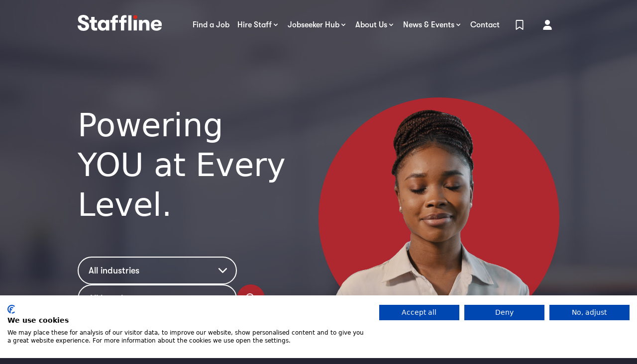

--- FILE ---
content_type: text/html; charset=utf-8
request_url: https://stafflinerecruit.com/
body_size: 36642
content:

<!doctype html>
<html lang="en" class="h-full bg-brand-secondary-dark">
<head>


    <script src="https://consent.cookiefirst.com/sites/stafflinerecruit.com-ba0086eb-366f-48dc-9a2f-b8735eaee993/consent.js"></script>

<meta charset="utf-8">
<meta name="viewport" content="width=device-width, initial-scale=1.0, maximum-scale=2.0" />
<meta http-equiv="x-ua-compatible" content="ie=edge">
<meta name="Googlebot" content="index, follow, snippet" />
<meta name="apple-mobile-web-app-title" content="Green17">

<link rel="apple-touch-icon" sizes="57x57" href="https://stafflinerecruit.com/assets/meta/_favicon57x57/favicon.png">
<link rel="apple-touch-icon" sizes="60x60" href="https://stafflinerecruit.com/assets/meta/_favicon60x60/favicon.png">
<link rel="apple-touch-icon" sizes="72x72" href="https://stafflinerecruit.com/assets/meta/_favicon72x72/favicon.png">
<link rel="apple-touch-icon" sizes="76x76" href="https://stafflinerecruit.com/assets/meta/_favicon76x76/favicon.png">
<link rel="apple-touch-icon" sizes="114x114" href="https://stafflinerecruit.com/assets/meta/_favicon114x114/favicon.png">
<link rel="apple-touch-icon" sizes="120x120" href="https://stafflinerecruit.com/assets/meta/_favicon120x120/favicon.png">
<link rel="apple-touch-icon" sizes="144x144" href="https://stafflinerecruit.com/assets/meta/_favicon144x144/favicon.png">
<link rel="apple-touch-icon" sizes="152x152" href="https://stafflinerecruit.com/assets/meta/_favicon152x152/favicon.png">
<link rel="apple-touch-icon" sizes="180x180" href="https://stafflinerecruit.com/assets/meta/_favicon180x180/favicon.png">
<link rel="icon" type="image/png" sizes="16x16" href="https://stafflinerecruit.com/assets/meta/_favicon16x16/favicon.png">
<link rel="icon" type="image/png" sizes="32x32" href="https://stafflinerecruit.com/assets/meta/_favicon32x32/favicon.png">
<link rel="icon" type="image/png" sizes="36x36" href="https://stafflinerecruit.com/assets/meta/_favicon36x36/favicon.png">
<link rel="icon" type="image/png" sizes="48x48" href="https://stafflinerecruit.com/assets/meta/_favicon48x48/favicon.png">
<link rel="icon" type="image/png" sizes="72x72" href="https://stafflinerecruit.com/assets/meta/_favicon72x72/favicon.png">
<link rel="icon" type="image/png" sizes="96x96" href="https://stafflinerecruit.com/assets/meta/_favicon96x96/favicon.png">
<link rel="icon" type="image/png" sizes="192x192" href="https://stafflinerecruit.com/assets/meta/_favicon192x192/favicon.png">
<meta name="msapplication-TileImage" content="https://stafflinerecruit.com/assets/meta/_favicon70x70/favicon.png">
<meta name="msapplication-TileImage" content="https://stafflinerecruit.com/assets/meta/_favicon150x150/favicon.png">
<meta name="msapplication-TileImage" content="https://stafflinerecruit.com/assets/meta/_favicon144x144/favicon.png">
<meta name="msapplication-square70x70logo" content="https://stafflinerecruit.com/assets/meta/_favicon70x70/favicon.png" />
<meta name="msapplication-square150x150logo" content="https://stafflinerecruit.com/assets/meta/_favicon150x150/favicon.png" />
<meta name="msapplication-square310x310logo" content="https://stafflinerecruit.com/assets/meta/_favicon310x310/favicon.png" />
<meta name="msapplication-wide310x150logo" content="https://stafflinerecruit.com/assets/meta/_favicon310x150/favicon.png" />
<link rel="manifest" href="https://stafflinerecruit.com/assets/meta/manifest.json">
<link rel="mask-icon" href="https://stafflinerecruit.com/assets/meta/favicon.svg" color="#a7252d">
<link rel="shortcut icon" href="https://stafflinerecruit.com/assets/meta/favicon.ico">
<meta name="msapplication-config" content="https://stafflinerecruit.com/assets/meta/browserconfig.xml">
<meta name="msapplication-TileColor" content="#a7252d">
<meta name="theme-color" content="#a7252d">
<meta name="application-name" content="Staffline Recruitment Ireland"><script src="https://kit.fontawesome.com/9a301d393f.js" crossorigin="anonymous"></script>
<link rel="stylesheet" href="https://stafflinerecruit.com/build/css/style.css?v=042" />


<title>Permanent, Temporary &amp; Contract Jobs | Recruitment Agency | Staffline Recruitment Ireland</title>
<meta name="description" content="Staffline, one of the most trusted recruitment agencies in Ireland and our professional team is dedicated to helping you take the next step in your career." />
<meta property="fb:app_id" content="">
<meta property="og:url" content="https://stafflinerecruit.com/" />
<meta property="og:type" content="website" />

<meta property="og:title" content="Permanent, Temporary &amp; Contract Jobs | Recruitment Agency | Staffline Recruitment Ireland" />

<meta property="og:image" content="https://stafflinerecruit.com/assets/meta/default-social.png" />

<meta property="og:image:width" content="1200" />
<meta property="og:image:height" content="630" />
<meta property="og:description" content="Staffline, one of the most trusted recruitment agencies in Ireland and our professional team is dedicated to helping you take the next step in your career." />
<meta property="og:site_name" content="Staffline Recruitment Ireland" />
<meta property="og:locale" content="en-GB" />
<meta property="og:locale:alternate" content="en-GB" />
<meta name="twitter:card" content="summary_large_image" />
<meta name="twitter:site" content="" />
<meta name="twitter:url" content="https://stafflinerecruit.com/" />

<meta name="twitter:title" content="Permanent, Temporary &amp; Contract Jobs | Recruitment Agency | Staffline Recruitment Ireland" />

<meta name="twitter:description" content="Staffline, one of the most trusted recruitment agencies in Ireland and our professional team is dedicated to helping you take the next step in your career." />

<meta property="twitter:image" content="https://stafflinerecruit.com/assets/meta/default-social.png" />
<link rel="home" href="https://stafflinerecruit.com/" />
<link rel="canonical" href="https://stafflinerecruit.com/">
 
</head>

    

    

    
    
<body class="pages antialiased min-h-full flex flex-col bg-white"
    x-data="{ mobileIsOpen: false, showBackground: false, accountModal: false, dropdown99IsOpen: false, dropdown1IsOpen: false, dropdown2IsOpen: false, dropdown3IsOpen: false, dropdown4IsOpen: false, dropdown5IsOpen: false, dropdown6IsOpen: false }"
>

<a href="#main" class="screen-reader text-brand text-center flex uppercase justify-center px-4 py-0.5 border border-transparent rounded-md shadow-sm sm:px-8 bg-white focus:ring-gray-300 focus:ring-opacity-50" tabindex="1">skip to main content</a>

 






   

<nav id="header" class="fixed top-0 left-0 z-[51] w-full h-[90px]x lg:h-[100px]x transition-color
    print:relative print:bg-white print:shadow-none"
      :class="{ 'bg-brand-secondary-dark shadow-xl': showBackground, 'bg-transparent': !(showBackground), 'blur-sm': accountModal }"
    @scroll.window="showBackground = (window.pageYOffset > 0) ? true : false"
    x-init="() => { showBackground = (window.pageYOffset > 0) ? true : false; }"
  >

  <div id="component-tzagzm" class="sprig-component" data-hx-target="this" data-hx-include="this" data-hx-trigger="refresh" data-hx-get="https://stafflinerecruit.com/index.php?p=actions/sprig-core/components/render" data-hx-vals="{&quot;sprig:siteId&quot;:&quot;003aa4c385be55c360b3eb1a2347dfde09721eb1a64964924fb7515b95b0982c2&quot;,&quot;sprig:id&quot;:&quot;f1baf1be61a109bbecd929865513fe2c6773c978fd6dd4a58e528f1ca3867f94component-tzagzm&quot;,&quot;sprig:component&quot;:&quot;4cdfecd953327ebb6b84c37530ad09bedaf516df7cdfd7229e6fdfb46023387b&quot;,&quot;sprig:template&quot;:&quot;406f2f984ce7b3fc99fe0a3e704401e3b76b7e863044e5faff6150e23d259b7d_dynamic\/alertbar&quot;,&quot;sprig:variables[s-trigger]&quot;:&quot;16db9962871142ba830343c4b3a261bc904295adef96d727d6b39292b8ce9756refresh, load&quot;}">




</div>

      

    <div>
    <div class="container">
      <div class="flex items-center justify-between h-full lg:w-full">
        <div class="flex items-center w-full">
          <div class="py-8 pr-8 h-[90px] lg:h-[100px] lg:py-[30px]">
            <a href="https://stafflinerecruit.com/">
                            <img src="https://stafflinerecruit.com/assets/branding/logo.svg" onerror="this.src='https://stafflinerecruit.com/assets/branding/logo.png'; this.onerror=null;" alt="Staffline Recruitment Ireland logo" class="h-[28px] w-auto lg:h-8 xl:h-10 print:contrast-0" width="422" height="80" />
                          </a>
          </div>
          <div class="hidden lg:flex flex-grow h-[100px] print:hidden">
            <div class="flex w-full list-none justify-end">
                                              
                              <div class="mr-4 xl:mr-8">
                
                
                                <a href="https://stafflinerecruit.com/jobs" class="group inline-flex items-center text-white h-[100px] relative text-base xl:text-xl font-gtMedium">
                  <span class=" inline-flex items-center text-white h-[100px] relative text-base xl:text-xl font-gtMedium">
                    Find a Job                    <span class="absolute h-1 w-full left-0 bottom-0 transition-color bg-transparent group-hover:bg-brand-secondary"></span>
                  </span>
                </a>
                              </div>
                                              
                              <div class="relative mr-4 xl:mr-8" @click.outside="dropdown2IsOpen=false">
                
                
                                <a class="group cursor-default inline-flex items-center text-white h-[100px] relative text-base xl:text-xl font-gtMedium" @click="anyDropdownIsOpen = dropdown2IsOpen ? false : true, dropdown2IsOpen=!dropdown2IsOpen" @click.prevent="dropdown2IsOpen">
                  <span class=" inline-flex items-center text-white h-[100px] relative text-base xl:text-xl font-gtMedium">
                    Hire Staff                    <span class="absolute h-1 w-full left-0 bottom-0 transition-color bg-transparent group-hover:bg-brand-secondary" :class="{ '!bg-brand-secondary': dropdown2IsOpen }"></span>
                  </span>
                  <svg class="w-4 xl:ml-1 xl:w-5 text-white fill-current" viewBox="0 0 20 20">
                    <path fill-rule="evenodd" d="M5.293 7.293a1 1 0 011.414 0L10 10.586l3.293-3.293a1 1 0 111.414 1.414l-4 4a1 1 0 01-1.414 0l-4-4a1 1 0 010-1.414z" clip-rule="evenodd"></path>
                  </svg>
                </a>   
                <div class="absolute z-10 top-full left-1/2 mt-2 translate-dropdown min-w-[250px] bg-brand-secondary rounded-[20px] p-0 opacity-0 h-0 overflow-hidden transition-opacity duration-[400ms]" :class="{ '!opacity-100 !h-auto !p-[30px]': dropdown2IsOpen, '' : !dropdown2IsOpen }">
                  <div class="flex flex-col gap-4">
                                        <a class="text-white hover:underline" href="https://stafflinerecruit.com/client/services"><span class="">Recruitment Services</span></a>
                                        <a class="text-white hover:underline" href="https://stafflinerecruit.com/client"><span class="">Why Choose Staffline</span></a>
                                        <a class="text-white hover:underline" href="https://stafflinerecruit.com/client/client-testimonials"><span class="">Client Success Stories</span></a>
                                      </div>
                </div>
                              </div>
                                              
                              <div class="relative mr-4 xl:mr-8" @click.outside="dropdown3IsOpen=false">
                
                
                                <a class="group cursor-default inline-flex items-center text-white h-[100px] relative text-base xl:text-xl font-gtMedium" @click="anyDropdownIsOpen = dropdown3IsOpen ? false : true, dropdown3IsOpen=!dropdown3IsOpen" @click.prevent="dropdown3IsOpen">
                  <span class=" inline-flex items-center text-white h-[100px] relative text-base xl:text-xl font-gtMedium">
                    Jobseeker Hub                    <span class="absolute h-1 w-full left-0 bottom-0 transition-color bg-transparent group-hover:bg-brand-secondary" :class="{ '!bg-brand-secondary': dropdown3IsOpen }"></span>
                  </span>
                  <svg class="w-4 xl:ml-1 xl:w-5 text-white fill-current" viewBox="0 0 20 20">
                    <path fill-rule="evenodd" d="M5.293 7.293a1 1 0 011.414 0L10 10.586l3.293-3.293a1 1 0 111.414 1.414l-4 4a1 1 0 01-1.414 0l-4-4a1 1 0 010-1.414z" clip-rule="evenodd"></path>
                  </svg>
                </a>   
                <div class="absolute z-10 top-full left-1/2 mt-2 translate-dropdown min-w-[250px] bg-brand-secondary rounded-[20px] p-0 opacity-0 h-0 overflow-hidden transition-opacity duration-[400ms]" :class="{ '!opacity-100 !h-auto !p-[30px]': dropdown3IsOpen, '' : !dropdown3IsOpen }">
                  <div class="flex flex-col gap-4">
                                        <a class="text-white hover:underline" href="https://stafflinerecruit.com/resources/candidate-hub"><span class="">Overview</span></a>
                                        <a class="text-white hover:underline" href="https://stafflinerecruit.com/resources/sectors"><span class="">Jobs by Industry</span></a>
                                        <a class="text-white hover:underline" href="https://stafflinerecruit.com/resources/employers"><span class="">Explore Employers</span></a>
                                        <a class="text-white hover:underline" href="https://stafflinerecruit.com/resources/candidate-testimonials"><span class="">Candidate Testimonials</span></a>
                                        <a class="text-white hover:underline" href="https://stafflinerecruit.com/resources/hscni-public-sector-jobs"><span class="">Health and Social Care Northern Ireland</span></a>
                                      </div>
                </div>
                              </div>
                                              
                              <div class="relative mr-4 xl:mr-8" @click.outside="dropdown4IsOpen=false">
                
                
                                <a class="group cursor-default inline-flex items-center text-white h-[100px] relative text-base xl:text-xl font-gtMedium" @click="anyDropdownIsOpen = dropdown4IsOpen ? false : true, dropdown4IsOpen=!dropdown4IsOpen" @click.prevent="dropdown4IsOpen">
                  <span class=" inline-flex items-center text-white h-[100px] relative text-base xl:text-xl font-gtMedium">
                    About Us                    <span class="absolute h-1 w-full left-0 bottom-0 transition-color bg-transparent group-hover:bg-brand-secondary" :class="{ '!bg-brand-secondary': dropdown4IsOpen }"></span>
                  </span>
                  <svg class="w-4 xl:ml-1 xl:w-5 text-white fill-current" viewBox="0 0 20 20">
                    <path fill-rule="evenodd" d="M5.293 7.293a1 1 0 011.414 0L10 10.586l3.293-3.293a1 1 0 111.414 1.414l-4 4a1 1 0 01-1.414 0l-4-4a1 1 0 010-1.414z" clip-rule="evenodd"></path>
                  </svg>
                </a>   
                <div class="absolute z-10 top-full left-1/2 mt-2 translate-dropdown min-w-[250px] bg-brand-secondary rounded-[20px] p-0 opacity-0 h-0 overflow-hidden transition-opacity duration-[400ms]" :class="{ '!opacity-100 !h-auto !p-[30px]': dropdown4IsOpen, '' : !dropdown4IsOpen }">
                  <div class="flex flex-col gap-4">
                                        <a class="text-white hover:underline" href="https://stafflinerecruit.com/about-us"><span class="">About us</span></a>
                                        <a class="text-white hover:underline" href="https://stafflinerecruit.com/about-us/meet-the-team"><span class="">Meet the Team</span></a>
                                        <a class="text-white hover:underline" href="https://stafflinerecruit.com/about-us/awards-accreditations"><span class="">Awards &amp; Accreditations</span></a>
                                        <a class="text-white hover:underline" href="https://stafflinerecruit.com/about-us/join-our-team"><span class="">Join our Team</span></a>
                                      </div>
                </div>
                              </div>
                                              
                              <div class="relative mr-4 xl:mr-8" @click.outside="dropdown5IsOpen=false">
                
                
                                <a class="group cursor-default inline-flex items-center text-white h-[100px] relative text-base xl:text-xl font-gtMedium" @click="anyDropdownIsOpen = dropdown5IsOpen ? false : true, dropdown5IsOpen=!dropdown5IsOpen" @click.prevent="dropdown5IsOpen">
                  <span class=" inline-flex items-center text-white h-[100px] relative text-base xl:text-xl font-gtMedium">
                    News &amp; Events                    <span class="absolute h-1 w-full left-0 bottom-0 transition-color bg-transparent group-hover:bg-brand-secondary" :class="{ '!bg-brand-secondary': dropdown5IsOpen }"></span>
                  </span>
                  <svg class="w-4 xl:ml-1 xl:w-5 text-white fill-current" viewBox="0 0 20 20">
                    <path fill-rule="evenodd" d="M5.293 7.293a1 1 0 011.414 0L10 10.586l3.293-3.293a1 1 0 111.414 1.414l-4 4a1 1 0 01-1.414 0l-4-4a1 1 0 010-1.414z" clip-rule="evenodd"></path>
                  </svg>
                </a>   
                <div class="absolute z-10 top-full left-1/2 mt-2 translate-dropdown min-w-[250px] bg-brand-secondary rounded-[20px] p-0 opacity-0 h-0 overflow-hidden transition-opacity duration-[400ms]" :class="{ '!opacity-100 !h-auto !p-[30px]': dropdown5IsOpen, '' : !dropdown5IsOpen }">
                  <div class="flex flex-col gap-4">
                                        <a class="text-white hover:underline" href="https://stafflinerecruit.com/news"><span class="">News</span></a>
                                        <a class="text-white hover:underline" href="https://stafflinerecruit.com/events"><span class="">Events</span></a>
                                      </div>
                </div>
                              </div>
                                              
                              <div class="mr-4 xl:mr-8 xl:mr-8">
                
                
                                <a href="https://stafflinerecruit.com/contact-us" class="group inline-flex items-center text-white h-[100px] relative text-base xl:text-xl font-gtMedium">
                  <span class=" inline-flex items-center text-white h-[100px] relative text-base xl:text-xl font-gtMedium">
                    Contact                    <span class="absolute h-1 w-full left-0 bottom-0 transition-color bg-transparent group-hover:bg-brand-secondary"></span>
                  </span>
                </a>
                              </div>
                          </div>
          </div>
        </div>

        
        <div class="h-[90px] lg:h-[100px] flex items-center justify-between space-x-2 xl:space-x-4 print:hidden">
                                    
                          <div id="component-bagjop" class="sprig-component" data-hx-target="this" data-hx-include="this" data-hx-trigger="refresh, load" data-hx-get="https://stafflinerecruit.com/index.php?p=actions/sprig-core/components/render" data-hx-vals="{&quot;sprig:siteId&quot;:&quot;003aa4c385be55c360b3eb1a2347dfde09721eb1a64964924fb7515b95b0982c2&quot;,&quot;sprig:id&quot;:&quot;f8ed20cc98d441157b980e14418c13894b9302f2e6067d4d96a0abe85d93d25bcomponent-bagjop&quot;,&quot;sprig:component&quot;:&quot;4cdfecd953327ebb6b84c37530ad09bedaf516df7cdfd7229e6fdfb46023387b&quot;,&quot;sprig:template&quot;:&quot;78159dfac33565882af4b6d0d27507efdd49f27219c76c9fb84f1d63cf1edc23_dynamic\/wishlist_count&quot;,&quot;sprig:variables[id]&quot;:&quot;6df43f5f9aabdfde21bf9308185361538c11da6be399919abe80819fe88bf369count&quot;,&quot;sprig:variables[userLinkClass]&quot;:&quot;a2b02c767952af4159134049f3a9a119dfed06f3568baf5a43b9593ddc058e6c cursor-pointer border-2 border-transparent inline-flex items-center justify-center h-12 w-12 rounded-full text-white bg-transparent hover:border-white transition-color&quot;}" s-trigger="refresh, load">
<div class="nav-item">
        <a href="https://stafflinerecruit.com/saved-jobs" class="relative cursor-pointer border-2 border-transparent inline-flex items-center justify-center h-12 w-12 rounded-full text-white bg-transparent hover:border-white transition-color" aria-label="View Shortlist">
    
        <span class="sr-only">View Shortlist</span>

        <div id="wishlist_count_holder">
                                        
                        <svg class="h-5 w-5 fill-current" viewBox="0 0 12 15.9984504">
                <path d="M0,1.5 C0,0.671875 0.671875,0 1.5,0 L1.5,1.5 L1.5,13.79375 L5.565625,10.890625 C5.825,10.703125 6.178125,10.703125 6.4375,10.890625 L10.5,13.79375 L10.5,1.5 L1.5,1.5 L1.5,0 L10.5,0 C11.328125,0 12,0.671875 12,1.5 L12,15.25 C12,15.53125 11.84375,15.7875 11.59375,15.915625 C11.34375,16.04375 11.04375,16.021875 10.815625,15.859375 L6,12.421875 L1.184375,15.859375 C0.95625,16.021875 0.65625,16.04375 0.40625,15.915625 C0.15625,15.7875 0,15.53125 0,15.25 L0,1.5 Z"></path>
            </svg>
            
            <span id="wishlist_count" class="absolute -top-2 -right-2 h-6 w-6 text-sm inline-flex items-center justify-center font-medium rounded-full text-white">
                <span id="counter">
                                       </span>
            </span>
        </div>
    </a>
</div></div>
                        
                                
          <div class="nav-item relative flex items-center h-full" @click.outside="dropdown99IsOpen=false">
            <div id="component-wgjhdg" class="sprig-component" data-hx-target="this" data-hx-include="this" data-hx-trigger="refresh, load" data-hx-get="https://stafflinerecruit.com/index.php?p=actions/sprig-core/components/render" data-hx-vals="{&quot;sprig:siteId&quot;:&quot;003aa4c385be55c360b3eb1a2347dfde09721eb1a64964924fb7515b95b0982c2&quot;,&quot;sprig:id&quot;:&quot;fc3a5b6e3e1815f850cfd503b06b44bdace57ec22bf34d8520d98876928094d9component-wgjhdg&quot;,&quot;sprig:component&quot;:&quot;4cdfecd953327ebb6b84c37530ad09bedaf516df7cdfd7229e6fdfb46023387b&quot;,&quot;sprig:template&quot;:&quot;f101e3bc592b46894100a5b8876e2b09853149873dcc1c1eca84fcef850bbab2_dynamic\/header-account-btn&quot;,&quot;sprig:variables[userLinkClass]&quot;:&quot;a2b02c767952af4159134049f3a9a119dfed06f3568baf5a43b9593ddc058e6c cursor-pointer border-2 border-transparent inline-flex items-center justify-center h-12 w-12 rounded-full text-white bg-transparent hover:border-white transition-color&quot;}" s-trigger="refresh, load">    <a class=" cursor-pointer border-2 border-transparent inline-flex items-center justify-center h-12 w-12 rounded-full text-white bg-transparent hover:border-white transition-color" @click="anyDropdownIsOpen = dropdown99IsOpen ? false : true, dropdown99IsOpen=!dropdown99IsOpen" @click.prevent="dropdown99IsOpen">
        <svg class="h-5 w-5 fill-current" viewBox="0 0 14 16">
            <path d="M3,4 C3,1.790861 4.790861,0 7,0 C9.209139,0 11,1.790861 11,4 C11,6.209139 9.209139,8 7,8 C4.790861,8 3,6.209139 3,4 Z M0,15.071875 C0,11.99375 2.49375,9.5 5.571875,9.5 L8.428125,9.5 C11.50625,9.5 14,11.99375 14,15.071875 C14,15.584375 13.584375,16 13.071875,16 L0.928125,16 C0.415625,16 0,15.584375 0,15.071875 Z"></path>
        </svg>
              
        <span class="sr-only">Your Account</span>
    </a>
            
    <div class="absolute z-10 top-full right-0 mt-2 min-w-[250px] bg-brand-secondary rounded-[20px] p-0 opacity-0 h-0 overflow-hidden transition-opacity duration-[400ms]" :class="{ '!opacity-100 !h-auto !p-[30px]': dropdown99IsOpen, '' : !dropdown99IsOpen }">
        <div class="flex flex-col gap-4">
            <a class="text-white hover:underline" href="https://stafflinerecruit.com/users"><span class="">Login</span></a>
            <a @click="accountModal = true" class="text-white hover:underline" role="button"><span class="">Portal</span></a>
        </div>
    </div>
</div>
          </div>
        </div>
        <div class="flex items-center lg:hidden ml-0.5">
          <!-- Mobile menu button -->
          <button type="button" class="inline-flex items-center justify-center h-14 w-14 rounded-full text-white bg-transparent hover:bg-brand-secondary-dark transition duration-200 ease-in-out" aria-controls="mobile-menu" @click.prevent="mobileIsOpen = !mobileIsOpen" aria-expanded="false" x-bind:aria-expanded="mobileIsOpen.toString()">
            <span class="sr-only">Open main menu</span>
            <svg x-state:on="Menu open" x-state:off="Menu closed" class="h-8 w-8 block" :class="{ 'hidden': mobileIsOpen, 'block': !(mobileIsOpen) }" x-description="Heroicon name: outline/menu" xmlns="http://www.w3.org/2000/svg" fill="none" viewBox="0 0 24 24" stroke="currentColor" aria-hidden="true">
              <path stroke-linecap="round" stroke-linejoin="round" stroke-width="2" d="M4 6h16M4 12h16M4 18h16"></path>
            </svg>
            <svg x-state:on="Menu open" x-state:off="Menu closed" class="h-8 w-8 hidden" :class="{ 'block': mobileIsOpen, 'hidden': !(mobileIsOpen) }" x-description="Heroicon name: outline/x" xmlns="http://www.w3.org/2000/svg" fill="none" viewBox="0 0 24 24" stroke="currentColor" aria-hidden="true">
                <path stroke-linecap="round" stroke-linejoin="round" stroke-width="2" d="M6 18L18 6M6 6l12 12"></path>
            </svg>
          </button>
        </div>
      </div>
    </div>
  </div>

    <div id="mobile-menu" class="fixed z-50 top-0 left-0 h-screen w-full overflow-hidden lg:!hidden print:hidden" :class="{ 'block': mobileIsOpen, 'hidden': !(mobileIsOpen) }">
    <div class="h-screen w-full overscroll-contain overflow-auto">
      <div id="mobile-menu-items" class="flex overflow-hidden bg-gradient-secondary h-auto w-full min-h-full pt-24 pb-16 relative z-20 transition duration-[0ms] delay-[500ms]"
        x-show="mobileIsOpen"
        x-transition:enter="transition-all duration-[0ms]" 
        x-transition:enter-start="opacity-0" 
        x-transition:enter-end="opacity-100"
        x-transition:leave="transition ease-in duration-150" 
        x-transition:leave-start="opacity-100 bg-brand" 
        x-transition:leave-end="opacity-0 bg-transparent"
        x-cloak
      >

                <div class="container fixed top-0 text-right justify-end right-0 left-0 h-[90px] w-full z-30 flex items-center">
          <button type="button" class="inline-flex items-center justify-center h-14 w-14 rounded-full bg-brand-secondary-mid bg-opacity-20 hover:bg-opacity-30 text-white transition-color" aria-controls="mobile-menu" @click.prevent="mobileIsOpen = !mobileIsOpen" aria-expanded="false" x-bind:aria-expanded="mobileIsOpen.toString()">
            <span class="sr-only">Open main menu</span>
            <svg x-state:on="Menu open" x-state:off="Menu closed" class="h-8 w-8 block" :class="{ 'hidden': mobileIsOpen, 'block': !(mobileIsOpen) }" x-description="Heroicon name: outline/menu" xmlns="http://www.w3.org/2000/svg" fill="none" viewBox="0 0 32 32" stroke="currentColor" aria-hidden="true">
              <path stroke-linecap="round" stroke-linejoin="round" stroke-width="2" d="M4 8h24M4 16h24M4 24h24"></path>
            </svg>
            <svg x-state:on="Menu open" x-state:off="Menu closed" class="h-8 w-8 hidden" :class="{ 'block': mobileIsOpen, 'hidden': !(mobileIsOpen) }" x-description="Heroicon name: outline/x" xmlns="http://www.w3.org/2000/svg" fill="none" viewBox="0 0 32 32" stroke="currentColor" aria-hidden="true">
              <path stroke-linecap="round" stroke-linejoin="round" stroke-width="2" d="M6 26L26 6M6 6l20 20"></path>
            </svg>
          </button>
        </div>
        
                                                                                                                                                                                                                                                                                                                                                                                                                                                                                                                                                                                                                                                                                                                                                                                                    
        <div class="container pt-2 pb-3 space-y-6 relative z-30" x-data="{selected:null, selectedSub:null}">
                                  
                    <div>
            <a href="https://stafflinerecruit.com/jobs" class="relative text-white text-left w-full block px-3 py-2 text-2xl font-gtMedium hover:underline">
              <span class="relative">Find a Job</span>            </a>
          </div>
                                            
                    <div class="dropdown block">
            <button type="button" class="inline-flex items-center text-white text-left w-full block px-3 py-2 text-2xl font-gtMedium hover:underline" id="navbarDropdown-2" @click="selected !== 2 ? selected = 2 : selected = null, selectedSub = null">
              <span>Hire Staff</span>
              <svg class="ml-2 h-6 w-6 text-white fill-current" viewBox="0 0 20 20">
                <path fill-rule="evenodd" d="M5.293 7.293a1 1 0 011.414 0L10 10.586l3.293-3.293a1 1 0 111.414 1.414l-4 4a1 1 0 01-1.414 0l-4-4a1 1 0 010-1.414z"></path>
              </svg>
            </button>
            <div class="space-y-1 mt-2 mb-6" x-show="selected == 2">
                                          <div>
                <a class="text-white text-left w-full block px-3 py-2 text-lg ml-4 font-gtMedium hover:underline" href="https://stafflinerecruit.com/client/services"><span class="item item-mobile relative child">Recruitment Services</span></a>
              </div>
                            <div>
                <a class="text-white text-left w-full block px-3 py-2 text-lg ml-4 font-gtMedium hover:underline" href="https://stafflinerecruit.com/client"><span class="item item-mobile relative child">Why Choose Staffline</span></a>
              </div>
                            <div>
                <a class="text-white text-left w-full block px-3 py-2 text-lg ml-4 font-gtMedium hover:underline" href="https://stafflinerecruit.com/client/client-testimonials"><span class="item item-mobile relative child">Client Success Stories</span></a>
              </div>
                          </div>
          </div>
                                            
                    <div class="dropdown block">
            <button type="button" class="inline-flex items-center text-white text-left w-full block px-3 py-2 text-2xl font-gtMedium hover:underline" id="navbarDropdown-3" @click="selected !== 3 ? selected = 3 : selected = null, selectedSub = null">
              <span>Jobseeker Hub</span>
              <svg class="ml-2 h-6 w-6 text-white fill-current" viewBox="0 0 20 20">
                <path fill-rule="evenodd" d="M5.293 7.293a1 1 0 011.414 0L10 10.586l3.293-3.293a1 1 0 111.414 1.414l-4 4a1 1 0 01-1.414 0l-4-4a1 1 0 010-1.414z"></path>
              </svg>
            </button>
            <div class="space-y-1 mt-2 mb-6" x-show="selected == 3">
                                          <div>
                <a class="text-white text-left w-full block px-3 py-2 text-lg ml-4 font-gtMedium hover:underline" href="https://stafflinerecruit.com/resources/candidate-hub"><span class="item item-mobile relative child">Overview</span></a>
              </div>
                            <div>
                <a class="text-white text-left w-full block px-3 py-2 text-lg ml-4 font-gtMedium hover:underline" href="https://stafflinerecruit.com/resources/sectors"><span class="item item-mobile relative child">Jobs by Industry</span></a>
              </div>
                            <div>
                <a class="text-white text-left w-full block px-3 py-2 text-lg ml-4 font-gtMedium hover:underline" href="https://stafflinerecruit.com/resources/employers"><span class="item item-mobile relative child">Explore Employers</span></a>
              </div>
                            <div>
                <a class="text-white text-left w-full block px-3 py-2 text-lg ml-4 font-gtMedium hover:underline" href="https://stafflinerecruit.com/resources/candidate-testimonials"><span class="item item-mobile relative child">Candidate Testimonials</span></a>
              </div>
                            <div>
                <a class="text-white text-left w-full block px-3 py-2 text-lg ml-4 font-gtMedium hover:underline" href="https://stafflinerecruit.com/resources/hscni-public-sector-jobs"><span class="item item-mobile relative child">Health and Social Care Northern Ireland</span></a>
              </div>
                          </div>
          </div>
                                            
                    <div class="dropdown block">
            <button type="button" class="inline-flex items-center text-white text-left w-full block px-3 py-2 text-2xl font-gtMedium hover:underline" id="navbarDropdown-4" @click="selected !== 4 ? selected = 4 : selected = null, selectedSub = null">
              <span>About Us</span>
              <svg class="ml-2 h-6 w-6 text-white fill-current" viewBox="0 0 20 20">
                <path fill-rule="evenodd" d="M5.293 7.293a1 1 0 011.414 0L10 10.586l3.293-3.293a1 1 0 111.414 1.414l-4 4a1 1 0 01-1.414 0l-4-4a1 1 0 010-1.414z"></path>
              </svg>
            </button>
            <div class="space-y-1 mt-2 mb-6" x-show="selected == 4">
                            <div>
                                <a class="inline-flex text-white text-left px-3 py-3 text-xl ml-5 font-gtBold hover:text-brand-secondary" href="https://stafflinerecruit.com/about-us"><span class="item item-mobile relative child">About Us - 1</span></a>
              </div>
                                          <div>
                <a class="text-white text-left w-full block px-3 py-2 text-lg ml-4 font-gtMedium hover:underline" href="https://stafflinerecruit.com/about-us"><span class="item item-mobile relative child">About us</span></a>
              </div>
                            <div>
                <a class="text-white text-left w-full block px-3 py-2 text-lg ml-4 font-gtMedium hover:underline" href="https://stafflinerecruit.com/about-us/meet-the-team"><span class="item item-mobile relative child">Meet the Team</span></a>
              </div>
                            <div>
                <a class="text-white text-left w-full block px-3 py-2 text-lg ml-4 font-gtMedium hover:underline" href="https://stafflinerecruit.com/about-us/awards-accreditations"><span class="item item-mobile relative child">Awards &amp; Accreditations</span></a>
              </div>
                            <div>
                <a class="text-white text-left w-full block px-3 py-2 text-lg ml-4 font-gtMedium hover:underline" href="https://stafflinerecruit.com/about-us/join-our-team"><span class="item item-mobile relative child">Join our Team</span></a>
              </div>
                          </div>
          </div>
                                            
                    <div class="dropdown block">
            <button type="button" class="inline-flex items-center text-white text-left w-full block px-3 py-2 text-2xl font-gtMedium hover:underline" id="navbarDropdown-5" @click="selected !== 5 ? selected = 5 : selected = null, selectedSub = null">
              <span>News &amp; Events</span>
              <svg class="ml-2 h-6 w-6 text-white fill-current" viewBox="0 0 20 20">
                <path fill-rule="evenodd" d="M5.293 7.293a1 1 0 011.414 0L10 10.586l3.293-3.293a1 1 0 111.414 1.414l-4 4a1 1 0 01-1.414 0l-4-4a1 1 0 010-1.414z"></path>
              </svg>
            </button>
            <div class="space-y-1 mt-2 mb-6" x-show="selected == 5">
                                          <div>
                <a class="text-white text-left w-full block px-3 py-2 text-lg ml-4 font-gtMedium hover:underline" href="https://stafflinerecruit.com/news"><span class="item item-mobile relative child">News</span></a>
              </div>
                            <div>
                <a class="text-white text-left w-full block px-3 py-2 text-lg ml-4 font-gtMedium hover:underline" href="https://stafflinerecruit.com/events"><span class="item item-mobile relative child">Events</span></a>
              </div>
                          </div>
          </div>
                                            
                    <div>
            <a href="https://stafflinerecruit.com/contact-us" class="relative text-white text-left w-full block px-3 py-2 text-2xl font-gtMedium hover:underline">
              <span class="relative">Contact</span>            </a>
          </div>
                            </div>

      </div>
    </div>
  </div>
  
    <div id="indicator">
    <div class="loader">
      <div class="state-changed">
        <span></span>
      </div>
    </div>
  </div>
  
</nav>

<div x-show="accountModal" @keydown.window.escape="accountModal = false, firstScreenVisible = true" class="fixed z-[9999] top-0 left-0 w-full h-screen bg-brand-secondary bg-opacity-90 flex overflow-auto hidden" x-data="{ firstScreenVisible: true }" x-bind:class="{ 'block': accountModal, 'hidden': !accountModal }">
  <div class="container py-4 m-auto">
    <div @click.away="accountModal = false, firstScreenVisible = true" class="flex flex-col bg-brand-secondary-dark rounded-[20px] relative max-w-xl m-auto">
        
      <button @click="accountModal = false, firstScreenVisible = true" class="absolute z-30 top-0 right-0 h-14 w-14 inline-flex items-center justify-center text-white transition-color hover:text-brand-dark hover:md:text-brand-secondary-dark">
        <span class="sr-only">close</span>
        <svg class="w-4 fill-current" viewBox="0 0 20 20">
          <path d="M19.40809,3.41558644 C20.1889739,2.63470248 20.1889739,1.36654693 19.40809,0.58566297 C18.627206,-0.19522099 17.3590504,-0.19522099 16.5781665,0.58566297 L10,7.17007653 L3.41558644,0.591910042 C2.63470248,-0.188973918 1.36654693,-0.188973918 0.58566297,0.591910042 C-0.19522099,1.372794 -0.19522099,2.64094955 0.58566297,3.42183352 L7.17007653,10 L0.591910042,16.5844136 C-0.188973918,17.3652975 -0.188973918,18.6334531 0.591910042,19.414337 C1.372794,20.195221 2.64094955,20.195221 3.42183352,19.414337 L10,12.8299235 L16.5844136,19.40809 C17.3652975,20.1889739 18.6334531,20.1889739 19.414337,19.40809 C20.195221,18.627206 20.195221,17.3590504 19.414337,16.5781665 L12.8299235,10 L19.40809,3.41558644 Z"></path>
        </svg>
      </button>

            <div class="flex flex-col items-center justify-start relative overflow-hidden p-8 text-center bg-brand-dark rounded-[20px] sm:p-10 md:px-8 md:py-12 lg:p-12 xl:p-20 min-h-[500px]">
        <div class="relative z-20 w-full">
          <div class="prose prose-white text-center mb-5 md:mb-8 lg:mb-12">
            <h2 class="h1 my-0">Portal</h2>
          </div>
          <div id="first-screen" class="w-full" x-bind:class="{ 'hidden': !firstScreenVisible }">
            <div class="prose prose-white mb-8">
              <p>Log in to access your online timesheets, application and placement information or to easily contact your consultant.</p>
            </div>
            <button class="btn btn-white hover:bg-brand-secondary-dark hover:text-white" x-on:click="firstScreenVisible = false">Access the portal <span class="arw ml-4">
            <svg class="w-2.5 fill-current ml-0.5" viewBox="0 0 10 17.5024409">
              <path d="M9.63386057,7.86858036 C10.1220465,8.35676626 10.1220465,9.14958016 9.63386057,9.63776606 L2.13532513,17.1363015 C1.64713923,17.6244874 0.854325327,17.6244874 0.366139426,17.1363015 C-0.122046475,16.6481156 -0.122046475,15.8553017 0.366139426,15.3671158 L6.98203476,8.75122046 L0.370044913,2.13532513 C-0.118140988,1.64713923 -0.118140988,0.854325327 0.370044913,0.366139426 C0.858230814,-0.122046475 1.65104472,-0.122046475 2.13923062,0.366139426 L9.63776606,7.86467487 L9.63386057,7.86858036 Z"></path>
            </svg>
          </span></button>
          </div>
          <div id="second-screen" class="w-full" x-bind:class="{ 'hidden': firstScreenVisible }">
            <div class="flex flex-wrap items-center justify-center">
              <div class="w-full font-gtBold text-lg mb-2 text-white sm:w-2/6 sm:mb-0 sm:pr-4 sm:text-right md:w-full md:text-center md:mb-0 lg:mb-2 lg:w-2/6 lg:pr-4 lg:text-right">Clients</div>
              <div class="flex gap-2">
                <a href="https://portalni.stafflineni.co.uk/Secure/Login.aspx" target="_blank" class="btn btn-white hover:bg-brand-secondary-dark hover:text-white">NI <span class="arw ml-4">
            <svg class="w-2.5 fill-current ml-0.5" viewBox="0 0 10 17.5024409">
              <path d="M9.63386057,7.86858036 C10.1220465,8.35676626 10.1220465,9.14958016 9.63386057,9.63776606 L2.13532513,17.1363015 C1.64713923,17.6244874 0.854325327,17.6244874 0.366139426,17.1363015 C-0.122046475,16.6481156 -0.122046475,15.8553017 0.366139426,15.3671158 L6.98203476,8.75122046 L0.370044913,2.13532513 C-0.118140988,1.64713923 -0.118140988,0.854325327 0.370044913,0.366139426 C0.858230814,-0.122046475 1.65104472,-0.122046475 2.13923062,0.366139426 L9.63776606,7.86467487 L9.63386057,7.86858036 Z"></path>
            </svg>
          </span></a>
                <a href="https://portalroi.staffline.ie/Secure/Login.aspx" target="_blank" class="btn btn-white hover:bg-brand-secondary-dark hover:text-white">ROI <span class="arw ml-4">
            <svg class="w-2.5 fill-current ml-0.5" viewBox="0 0 10 17.5024409">
              <path d="M9.63386057,7.86858036 C10.1220465,8.35676626 10.1220465,9.14958016 9.63386057,9.63776606 L2.13532513,17.1363015 C1.64713923,17.6244874 0.854325327,17.6244874 0.366139426,17.1363015 C-0.122046475,16.6481156 -0.122046475,15.8553017 0.366139426,15.3671158 L6.98203476,8.75122046 L0.370044913,2.13532513 C-0.118140988,1.64713923 -0.118140988,0.854325327 0.370044913,0.366139426 C0.858230814,-0.122046475 1.65104472,-0.122046475 2.13923062,0.366139426 L9.63776606,7.86467487 L9.63386057,7.86858036 Z"></path>
            </svg>
          </span></a>
              </div>
            </div>
            <div class="flex flex-wrap items-center justify-center mt-4">
              <div class="w-full font-gtBold text-lg mb-2 text-white sm:w-2/6 sm:mb-0 sm:pr-4 sm:text-right md:w-full md:text-center md:mb-0 lg:mb-2 lg:w-2/6 lg:pr-4 lg:text-right">Candidates</div>
              <div class="flex gap-2">
                <a href="https://portalni.stafflineni.co.uk/Secure/Login.aspx" target="_blank" class="btn btn-white hover:bg-brand-secondary-dark hover:text-white">NI <span class="arw ml-4">
            <svg class="w-2.5 fill-current ml-0.5" viewBox="0 0 10 17.5024409">
              <path d="M9.63386057,7.86858036 C10.1220465,8.35676626 10.1220465,9.14958016 9.63386057,9.63776606 L2.13532513,17.1363015 C1.64713923,17.6244874 0.854325327,17.6244874 0.366139426,17.1363015 C-0.122046475,16.6481156 -0.122046475,15.8553017 0.366139426,15.3671158 L6.98203476,8.75122046 L0.370044913,2.13532513 C-0.118140988,1.64713923 -0.118140988,0.854325327 0.370044913,0.366139426 C0.858230814,-0.122046475 1.65104472,-0.122046475 2.13923062,0.366139426 L9.63776606,7.86467487 L9.63386057,7.86858036 Z"></path>
            </svg>
          </span></a>
                <a href="https://portalroi.staffline.ie/Secure/Login.aspx" target="_blank" class="btn btn-white hover:bg-brand-secondary-dark hover:text-white">ROI <span class="arw ml-4">
            <svg class="w-2.5 fill-current ml-0.5" viewBox="0 0 10 17.5024409">
              <path d="M9.63386057,7.86858036 C10.1220465,8.35676626 10.1220465,9.14958016 9.63386057,9.63776606 L2.13532513,17.1363015 C1.64713923,17.6244874 0.854325327,17.6244874 0.366139426,17.1363015 C-0.122046475,16.6481156 -0.122046475,15.8553017 0.366139426,15.3671158 L6.98203476,8.75122046 L0.370044913,2.13532513 C-0.118140988,1.64713923 -0.118140988,0.854325327 0.370044913,0.366139426 C0.858230814,-0.122046475 1.65104472,-0.122046475 2.13923062,0.366139426 L9.63776606,7.86467487 L9.63386057,7.86858036 Z"></path>
            </svg>
          </span></a>
              </div>
            </div>
          </div>
        </div>
        <svg class="absolute h-[150%] -top-[25%] right-0 translate-x-[40%] z-10 text-white fill-current opacity-5" viewBox="0 0 892.098755 1241">
          <path d="M447.331644,0 C704.886126,0.48852359 875.367853,146.301885 875.367853,372.348872 L603.647328,372.348872 C603.647328,263.294312 546.616435,202.966257 440.981276,202.966257 C352.198808,202.966257 300.17504,248.273299 300.17504,318.737619 C300.17504,384.072711 345.482082,424.372853 461.131353,471.267469 L655.671159,548.448427 C818.337123,612.195946 892.098755,721.128341 892.098755,878.787468 C892.098755,1098.48425 721.128266,1241 461.131353,1241 C172.680002,1241 0,1086.76059 0,823.466276 L271.598598,823.466276 C271.598598,950.839336 343.650328,1026.31036 462.718927,1026.31036 C563.347186,1026.31036 620.377991,979.415577 620.377991,897.227782 C620.377991,825.054012 583.497251,788.173134 477.862017,746.285368 L266.591548,664.09746 C108.932508,605.356992 28.4543639,496.424596 28.4543639,343.772569 C28.4543639,137.875346 190.63188,0.48852359 444.767036,0 L447.331644,0 Z"></path>
        </svg>
      </div>

    </div>
  </div>
</div>




<main id="main" class="flex-auto z-[2]" :class="{ 'blur-sm': accountModal }">
            
<section class="bg-brand-secondary-dark relative pt-[90px] lg:pt-[100px] overflow-hiddenX print:hidden">


  <div class="container z-10 pt-16" x-data="{
    currentIndex: 1,
    maxIndex: 3,
    slideDuration: 8000,
    timer: null,
    init(){ this.run() },
    nextSlide(){
      this.currentIndex = (this.currentIndex % this.maxIndex) + 1
      this.run()
    },
    run(){
      clearTimeout(this.timer)
      // stop all videos
      document.querySelectorAll('.hero-person-slide video').forEach(v=>{
              })
      // play video in current slide (if exists)
      const slide = document.querySelector('#hero-person-' + this.currentIndex)
      const vid = slide ? slide.querySelector('video') : null
      if(vid){
        try{ vid.currentTime = 0; vid.muted = true; vid.play().catch(()=>{}) }catch(_){}
      }
      // schedule next slide
      this.timer = setTimeout(()=>this.nextSlide(), this.slideDuration)
    }
  }">
    
    <div class="slideshow-container overflow-hidden md:overflow-visible md:flex">

      <div class="prose prose-white relative z-30 md:w-1/2 md:-mt-16 md:pt-16 md:pb-20 lg:pt-28 lg:pb-32 xl:pt-36 xl:pb-40 lg:pr-12 home-hero-text-box relative">

        
        <div class="flex flex-col h-full justify-center">
          <h1 class="mb-0 text-5xl xs:text-[4rem] xs:leading-[4.375rem] md:text-5xl lg:text-[4rem] lg:leading-[4.375rem] xl:lg:text-[4.75rem] lg:leading-[5rem]">Powering YOU at Every Level.</h1>

                                        <div>
            <form method="get" action="https://stafflinerecruit.com/jobs" class="flex flex-row flex-wrap gap-4 md:gap-3 mt-10 sm:mt-12 lg:mt-16 xl:mt-20 xl:flex-nowrap xl:gap-2">
                                                                                                                                                                                                                                                                                                                                                                                                                                                                                                                                                                                                                                                                                                                                                                                                                                                                                                                                                                                                                                                                                                                                                                                                                                                                                                                                                                                                                                                                                                                                                                                                                                                                                                                                                                                                                                                                                                                                                                                                                                                                                                                                                                                                                                                                                                                                                                                                                                                                                                                                                                                                                                                                                                                                                                                                                                                                                                                                                                                                                                                                                                                                                                                                                                                                                                                                                                                                                                                                                                                                                                                                                                                                                                                                                                        <div class="relativeX w-full max-w-md sm:max-w-sm md:max-w-none md:w-72 lg:w-80 xl:w-56">
                <label for="industriesCats" class="sr-only">Industry</label>
                <div x-data="{
                        multiple: false,
                        value: '',
                        options: [
                            { value: '', label: 'All industries' },
                            { value: 19419, label: 'Accountancy' },{ value: 22021, label: 'Admin and Secretarial' },{ value: 29789, label: 'Advertising and PR' },{ value: 209527, label: 'Aerospace' },{ value: 24296, label: 'Agriculture Fishing and Forestry' },{ value: 139641, label: 'Arts' },{ value: 84136, label: 'Automotive' },{ value: 22392, label: 'Banking' },{ value: 22182, label: 'Building and Construction' },{ value: 22055, label: 'Call Centre and Customer Service' },{ value: 25771, label: 'Community Services' },{ value: 103738, label: 'Consultancy' },{ value: 43131, label: 'Defence and Military' },{ value: 22001, label: 'Design and Creative' },{ value: 22152, label: 'Education and Training' },{ value: 45377, label: 'Electronics' },{ value: 19433, label: 'Engineering' },{ value: 44253, label: 'Fashion' },{ value: 24327, label: 'Financial Services' },{ value: 24319, label: 'FMCG' },{ value: 83440, label: 'Graduates and Trainees' },{ value: 22047, label: 'Health and Safety' },{ value: 22073, label: 'Hospitality and Catering' },{ value: 22029, label: 'Human Resources and Personnel' },{ value: 31471, label: 'Insurance' },{ value: 19445, label: 'IT' },{ value: 19447, label: 'Legal' },{ value: 25802, label: 'Leisure and Sport' },{ value: 21744, label: 'Logistics Distribution and Supply Chain' },{ value: 21931, label: 'Manufacturing and Production' },{ value: 21738, label: 'Marketing' },{ value: 191229, label: 'Media' },{ value: 22011, label: 'Medical and Nursing' },{ value: 24227, label: 'New Media and Internet' },{ value: 85702, label: 'Not for Profit and Charities' },{ value: 68766, label: 'Oil and Gas' },{ value: 22316, label: 'Pharmaceuticals' },{ value: 25816, label: 'Property and Housing' },{ value: 21989, label: 'Public Sector and Government' },{ value: 21765, label: 'Purchasing and Procurement' },{ value: 31894, label: 'Real Estate and Property' },{ value: 22108, label: 'Recruitment Consultancy' },{ value: 19458, label: 'Retail' },{ value: 21728, label: 'Sales' },{ value: 22198, label: 'Science and Research' },{ value: 22077, label: 'Senior Appointments' },{ value: 21712, label: 'Social Care' },{ value: 41236, label: 'Telecommunications' },{ value: 21937, label: 'Trade and Services' },{ value: 22524, label: 'Transport and Rail' },{ value: 39287, label: 'Travel and Tourism' },{ value: 21761, label: 'Utilities' },
                        ],
                        init() {
                            this.$nextTick(() => {
                                let choices = new Choices(this.$refs.selectIndustry, {
                                    sorter: (a, b) => {
                                        if (a.value === '') {
                                            return -1;
                                        } else if (b.value === '') {
                                            return 1;
                                        } else {
                                            return a.label.localeCompare(b.label); // Sort other options alphabetically
                                        }
                                    }
                                });

                                let refreshChoices = () => {
                                    let selection = this.multiple ? this.value : [this.value];

                                    choices.clearStore();
                                    choices.setChoices(this.options.map(({ value, label }) => ({
                                        value,
                                        label,
                                        selected: selection.includes(value),
                                    })));
                                };

                                refreshChoices()

                                this.$refs.selectIndustry.addEventListener('change', () => {
                                    this.value = choices.getValue(true)
                                })

                                this.$watch('value', () => refreshChoices())
                                this.$watch('options', () => refreshChoices())
                            })
                        }
                    }"
                    class="max-w-smx w-full relative"
                  >
                  <select x-ref="selectIndustry" :multiple="multiple" class="appearance-none font-gtMedium text-lg w-full h-14 py-3 pl-5 pr-12 bg-none bg-transparent cursor-pointer rounded-full border-2 border-white relative z-20 focus:outline-none focus:border-white focus:ring-white focus:ring-offset-2 focus:ring-2 focus:ring-offset-brand-secondary-dark" id="industriesCats" name="industry[]"></select>
                  <svg class="h-2.5 absolute top-1/2 right-5 -translate-y-1/2 z-10 text-white fill-current" viewBox="0 0 14 8">
                    <path d="M6.29398639,7.70708846 C6.68448064,8.09763718 7.31864331,8.09763718 7.70913757,7.70708846 L13.7071293,1.70826011 C14.0976236,1.31771138 14.0976236,0.683460262 13.7071293,0.292911541 C13.3166351,-0.0976371802 12.6824724,-0.0976371802 12.2919781,0.292911541 L7,5.58562781 L1.70802187,0.29603593 C1.31752761,-0.0945127905 0.683364945,-0.0945127905 0.292870691,0.29603593 C-0.0976235635,0.686584651 -0.0976235635,1.32083577 0.292870691,1.7113845 L6.29086243,7.71021285 L6.29398639,7.70708846 Z"></path>
                  </svg>
                </div>
              </div>
                                          <div class="w-full flex gap-4 xl:w-auto md:gap-3 xl:gap-2">
                                                                                                                                                                                                                                                                                                                                                                                                                                                                                                                                                                                                                                                                                                                                                                                                                                                                                                                                                                                                                                                                                                                                                                                                                                                                                                                                                                                                                                                                                                                                                                                                                                                                                                                                                                                                                                                                                                                                                                                                                                                                                                                                                                                                                                                                                                                                                                                                                                                                                                                                                                                                                                                                                                                                                                                                                                                                                                                                                                                                                                                                                                                                                                                                                                                                                                                                                                                                                                                                                                                                                                                                                                                                                                                                                                                                                                                                                                                                                                                                                                                                                                                                                                                                                                                                                                                                                                                                                                                                                                                                                                                                                                                                                                                                                                                                                                                                                                                                                                                                                                                                                                                                                                                                                                                                                                                                                                                                                                                                                                                                                                                                                                                                                                                                                                                                                                                                                                                                                                                                                                                                                                                                                                                                                                                                                                                                                                                                                                                                                                                                                                                                                                                                                                                                                                                                                                                                                                                                                                                                                                                                                                                                                                                                                                                                                                                                                                                                                                                                                                                                                                                                                                                                                                                                                                                                                                                                                                                                                                                                                                                                                                                                                                                                                                                                                                                                                                                                                                                                                                                                                                                                                                                                                                                                                                                                                                                                                                                                                                                                                                                                                                                                                                                                                                                                                                                                                                                                                                                                                                                                                                                                                                                                                                                                                                                                                                                                                                                                                                                                                                                                                                                                                                                                                                                                                                                                                                                                                                                                                                                                                                                                                                                                                                                                                                                                                                                                                                                                                                                                                                                                                                                                                                                                                                                                                                                                                                                                                                                                                                                                                                                                                                                                                                                                                                                                                                                                                                                                                                                                                                                                                                                                                                                                                                                                                                                                                                                                                                                                                                                                                                                                                                                                                                                                                                                                                                                                                                                                                                                                                                                                                                                                                                                                                                                                                                                                                                                                                                                                                                                                                                                                                                                                                                                                                                                                                                                                                                                                                                                                                                                                                                                                                                                                                                                            <div class="relativeX w-full max-w-md sm:max-w-sm md:max-w-none md:w-72 lg:w-80 xl:w-56">
                  <label for="locationsCats" class="sr-only">Location</label>
                  <div x-data="{
                        multiple: false,
                        value: '',
                        options: [
                            { value: '', label: 'All locations' },
                            { value: 434145, label: 'Aghalee, County Antrim' },{ value: 24170, label: 'Ahoghill, County Antrim' },{ value: 455685, label: 'Altnagelvin, County Londonderry' },{ value: 467027, label: 'Annacotty, Limerick' },{ value: 22124, label: 'Antrim, County Antrim' },{ value: 54757, label: 'Ardee, Louth' },{ value: 59207, label: 'Ards, County Down' },{ value: 509349, label: 'Arklow, Wicklow' },{ value: 25822, label: 'Armagh, County Armagh' },{ value: 38744, label: 'Ashbourne, Meath' },{ value: 58461, label: 'Athlone, Westmeath' },{ value: 505341, label: 'Athy, Kildare' },{ value: 469969, label: 'Aughnacloy, County Tyrone' },{ value: 211077, label: 'Balbriggan, Dublin' },{ value: 22440, label: 'Ballybofey, Donegal' },{ value: 38309, label: 'Ballycastle, County Antrim' },{ value: 22142, label: 'Ballyclare, County Antrim' },{ value: 21945, label: 'Ballymena, County Antrim' },{ value: 22087, label: 'Ballymoney, County Antrim' },{ value: 56828, label: 'Ballymun, Dublin' },{ value: 123400, label: 'Ballynahinch, County Down' },{ value: 22394, label: 'Banbridge, County Down' },{ value: 21746, label: 'Bangor, County Down' },{ value: 21718, label: 'Belfast, County Antrim' },{ value: 107375, label: 'Blanchardstown, Dublin' },{ value: 461618, label: 'Boyle, Roscommon' },{ value: 337240, label: 'Bristol' },{ value: 54684, label: 'Broughshane, County Antrim' },{ value: 380736, label: 'Buckinghamshire' },{ value: 237217, label: 'Buncrana, Donegal' },{ value: 185690, label: 'Burnfoot, Donegal' },{ value: 53830, label: 'Bushmills, County Antrim' },{ value: 466323, label: 'Cahir, Tipperary' },{ value: 504405, label: 'Carlingford, New South Wales' },{ value: 22761, label: 'Carlow' },{ value: 21997, label: 'Carrickfergus, County Antrim' },{ value: 442142, label: 'Carrickmacross, Monaghan' },{ value: 481407, label: 'Carryduff, County Down' },{ value: 441748, label: 'Cashel, Tipperary' },{ value: 31910, label: 'Castlereagh, County Antrim' },{ value: 24827, label: 'Castlewellan, County Down' },{ value: 483699, label: 'Causeway coast, County Antrim' },{ value: 45835, label: 'Cavan' },{ value: 486820, label: 'Charleville, Cork' },{ value: 38830, label: 'Chesterfield, Derbyshire' },{ value: 322532, label: 'Chippenham, Wiltshire' },{ value: 441706, label: 'Clara, Offaly' },{ value: 216721, label: 'Clare' },{ value: 132732, label: 'Clondalkin, Dublin' },{ value: 29483, label: 'Coalisland, County Tyrone' },{ value: 487121, label: 'Cobh, Cork' },{ value: 22093, label: 'Coleraine, County Londonderry' },{ value: 48624, label: 'Colombia' },{ value: 48567, label: 'Comber, County Down' },{ value: 145351, label: 'Connacht' },{ value: 401107, label: 'Contae na Gaillimhe' },{ value: 23973, label: 'Cookstown, County Tyrone' },{ value: 21939, label: 'Cork' },{ value: 22067, label: 'Cork City, Cork' },{ value: 21734, label: 'County Antrim' },{ value: 41002, label: 'County Armagh' },{ value: 117737, label: 'County Down' },{ value: 22212, label: 'County Fermanagh' },{ value: 60658, label: 'County Londonderry' },{ value: 21740, label: 'County Tyrone' },{ value: 22013, label: 'Craigavon, County Armagh' },{ value: 85505, label: 'Crumlin, County Antrim' },{ value: 22232, label: 'Cullybackey, County Antrim' },{ value: 55215, label: 'Cushendall, County Antrim' },{ value: 39017, label: 'Cushendun, County Antrim' },{ value: 500331, label: 'Dervock, County Antrim' },{ value: 446830, label: 'Donaghadee, County Down' },{ value: 54017, label: 'Donegal' },{ value: 236254, label: 'Down, County Down' },{ value: 22358, label: 'Downpatrick, County Down' },{ value: 22300, label: 'Drogheda, Louth' },{ value: 53456, label: 'Dromore, County Down' },{ value: 21964, label: 'Dublin' },{ value: 170700, label: 'Dublin Airport, Dublin' },{ value: 22063, label: 'Dublin City Centre, Dublin' },{ value: 22466, label: 'Dublin North, Dublin' },{ value: 22324, label: 'Dublin South, Dublin' },{ value: 25201, label: 'Dublin West, Dublin' },{ value: 33991, label: 'Dún Laoghaire, Dublin' },{ value: 358060, label: 'Dunboyne, Meath' },{ value: 23602, label: 'Dundalk, Louth' },{ value: 29791, label: 'Dundonald, County Down' },{ value: 408415, label: 'Dundrod, County Antrim' },{ value: 22366, label: 'Dungannon, County Tyrone' },{ value: 25812, label: 'Dungiven, County Londonderry' },{ value: 52145, label: 'Dunmurry, County Antrim' },{ value: 200084, label: 'East Midlands' },{ value: 466018, label: 'Edenderry, Offaly' },{ value: 309785, label: 'Éire' },{ value: 394387, label: 'Enniskillen, County Down' },{ value: 22025, label: 'Enniskillen, County Fermanagh' },{ value: 60155, label: 'Exeter, Devon' },{ value: 22372, label: 'Fermanagh, County Fermanagh' },{ value: 22043, label: 'Finglas, Dublin' },{ value: 22286, label: 'Fivemiletown, County Tyrone' },{ value: 22190, label: 'Galway' },{ value: 129701, label: 'Garvagh, County Londonderry' },{ value: 57257, label: 'Glasnevin, Dublin' },{ value: 185874, label: 'Glenarm, County Antrim' },{ value: 22526, label: 'Hillsborough, County Down' },{ value: 502271, label: 'Hillsborough, New Jersey' },{ value: 22643, label: 'Holywood, County Down' },{ value: 44774, label: 'Kells, County Antrim' },{ value: 22079, label: 'Kerry' },{ value: 25709, label: 'Kildare' },{ value: 41500, label: 'Kilkeel, County Down' },{ value: 38577, label: 'Kilkenny' },{ value: 486826, label: 'Killarney, Kerry' },{ value: 494089, label: 'Kilrea, County Londonderry' },{ value: 24353, label: 'Laois' },{ value: 54824, label: 'Larne, County Antrim' },{ value: 346097, label: 'Leeds, West Yorkshire' },{ value: 127300, label: 'Leinster' },{ value: 188931, label: 'Leitrim' },{ value: 43376, label: 'Leixlip, Kildare' },{ value: 185543, label: 'Letterkenny, Donegal' },{ value: 22097, label: 'Limavady, County Londonderry' },{ value: 22110, label: 'Limerick' },{ value: 21714, label: 'Lisburn, County Antrim' },{ value: 55016, label: 'London' },{ value: 22172, label: 'Londonderry, County Londonderry' },{ value: 24375, label: 'Longford' },{ value: 48366, label: 'Louth' },{ value: 22057, label: 'Lurgan, County Armagh' },{ value: 189958, label: 'Lurgan, Pennsylvania' },{ value: 443329, label: 'Lusk, Dublin' },{ value: 50050, label: 'Maghera, County Londonderry' },{ value: 22148, label: 'Magherafelt, County Londonderry' },{ value: 480723, label: 'Magheralin, County Down' },{ value: 494914, label: 'Malahide, Dublin' },{ value: 450929, label: 'Mallow, Cork' },{ value: 21985, label: 'Mallusk, County Antrim' },{ value: 502517, label: 'Manchester, Greater Manchester' },{ value: 22791, label: 'Mayo' },{ value: 30807, label: 'Meath' },{ value: 40981, label: 'Moira, County Down' },{ value: 22808, label: 'Monaghan' },{ value: 205039, label: 'Monkstown, County Antrim' },{ value: 68631, label: 'Muckamore, County Antrim' },{ value: 306534, label: 'Mullingar, Westmeath' },{ value: 75142, label: 'Munster' },{ value: 452394, label: 'Naas, Kildare' },{ value: 25179, label: 'Navan, Meath' },{ value: 456467, label: 'Newcastle West, Limerick' },{ value: 85524, label: 'Newcastle, County Down' },{ value: 32208, label: 'Newry & Mourne, County Down' },{ value: 22728, label: 'Newry, County Down' },{ value: 21991, label: 'Newtownabbey, County Antrim' },{ value: 22200, label: 'Newtownards, County Down' },{ value: 21730, label: 'Northern Ireland' },{ value: 408011, label: 'Nottingham, Nottinghamshire' },{ value: 235424, label: 'Offaly' },{ value: 25826, label: 'Omagh, County Tyrone' },{ value: 24149, label: 'Portadown, County Armagh' },{ value: 474861, label: 'Portaferry, County Down' },{ value: 309749, label: 'Portballintrae, County Antrim' },{ value: 302844, label: 'Portglenone, County Antrim' },{ value: 134204, label: 'Portlaoise, Laois' },{ value: 25798, label: 'Portrush, County Antrim' },{ value: 65178, label: 'Portstewart, County Londonderry' },{ value: 22240, label: 'Randalstown, County Antrim' },{ value: 429973, label: 'Rathfarnham, Dublin' },{ value: 53963, label: 'Rathlin island, County Antrim' },{ value: 22388, label: 'Republic of Ireland' },{ value: 55080, label: 'Roscommon' },{ value: 476898, label: 'Roscrea, Tipperary' },{ value: 441929, label: 'Saintfield, County Down' },{ value: 22033, label: 'Santry, Dublin' },{ value: 429977, label: 'Shankill, Dublin' },{ value: 50032, label: 'Shannon, Clare' },{ value: 273312, label: 'Sheffield, South Yorkshire' },{ value: 38356, label: 'Sligo' },{ value: 412262, label: 'South East England' },{ value: 22184, label: 'Strabane, County Tyrone' },{ value: 24304, label: 'Swords, Dublin' },{ value: 38517, label: 'Tallaght, Dublin' },{ value: 40938, label: 'Tandragee, County Armagh' },{ value: 117140, label: 'Templepatrick, County Antrim' },{ value: 495326, label: 'Thurles, Tipperary' },{ value: 22310, label: 'Tipperary' },{ value: 55426, label: 'Toomebridge, County Antrim' },{ value: 371748, label: 'Tralee, Kerry' },{ value: 485125, label: 'Trim, Meath' },{ value: 444954, label: 'Tuam' },{ value: 108039, label: 'Tullamore, Offaly' },{ value: 214910, label: 'Ulster' },{ value: 22709, label: 'Ulster, County Antrim' },{ value: 22689, label: 'Warrenpoint, County Down' },{ value: 54873, label: 'Waterford' },{ value: 81058, label: 'Westmeath' },{ value: 462835, label: 'Westport, Mayo' },{ value: 24235, label: 'Wexford' },{ value: 22168, label: 'Whiteabbey, County Antrim' },{ value: 22336, label: 'Wicklow' },{ value: 453980, label: 'Woodford Green, London' },
                        ],
                        init() {
                            this.$nextTick(() => {
                                let choices = new Choices(this.$refs.selectLocation, {
                                    sorter: (a, b) => {
                                        if (a.value === '') {
                                            return -1;
                                        } else if (b.value === '') {
                                            return 1;
                                        } else {
                                            return a.label.localeCompare(b.label); // Sort other options alphabetically
                                        }
                                    }
                                });

                                let refreshChoices = () => {
                                    let selection = this.multiple ? this.value : [this.value];

                                    choices.clearStore();
                                    choices.setChoices(this.options.map(({ value, label }) => ({
                                        value,
                                        label,
                                        selected: selection.includes(value),
                                    })));
                                };

                                refreshChoices()

                                this.$refs.selectLocation.addEventListener('change', () => {
                                    this.value = choices.getValue(true)
                                })

                                this.$watch('value', () => refreshChoices())
                                this.$watch('options', () => refreshChoices())
                            })
                        }
                    }"
                    class="max-w-smx w-full relative"
                  >
                    <select x-ref="selectLocation" :multiple="multiple" class="appearance-none font-gtMedium text-lg w-full h-14 py-3 pl-5 pr-12 bg-none bg-transparent cursor-pointer rounded-full border-2 border-white relative z-20 focus:outline-none focus:border-white focus:ring-white focus:ring-offset-2 focus:ring-2 focus:ring-offset-brand-secondary-dark" id="locationsCats" name="location[]"></select>
                    <svg class="h-2.5 absolute top-1/2 right-5 -translate-y-1/2 z-10 text-white fill-current" viewBox="0 0 14 8">
                      <path d="M6.29398639,7.70708846 C6.68448064,8.09763718 7.31864331,8.09763718 7.70913757,7.70708846 L13.7071293,1.70826011 C14.0976236,1.31771138 14.0976236,0.683460262 13.7071293,0.292911541 C13.3166351,-0.0976371802 12.6824724,-0.0976371802 12.2919781,0.292911541 L7,5.58562781 L1.70802187,0.29603593 C1.31752761,-0.0945127905 0.683364945,-0.0945127905 0.292870691,0.29603593 C-0.0976235635,0.686584651 -0.0976235635,1.32083577 0.292870691,1.7113845 L6.29086243,7.71021285 L6.29398639,7.70708846 Z"></path>
                    </svg>
                  </div>
                </div>
                                                <div class="shrink-0">
                  <button type="submit" class="inline-flex w-14 h-14 cursor-pointer rounded-full items-center justify-center text-white bg-brand-dark transition-color hover:bg-brand-darkHover">
                    <span class="sr-only">Search jobs</span>
                    <svg class="w-5 fill-current" viewBox="0 0 20.0039062 20">
                      <path d="M14.375,8.125 C14.375,4.67322031 11.5767797,1.875 8.125,1.875 C4.67322031,1.875 1.875,4.67322031 1.875,8.125 C1.875,11.5767797 4.67322031,14.375 8.125,14.375 C11.5767797,14.375 14.375,11.5767797 14.375,8.125 L14.375,8.125 Z M13.1679688,14.4960938 C11.7851562,15.59375 10.03125,16.25 8.125,16.25 C3.63671875,16.25 0,12.6132812 0,8.125 C0,3.63671875 3.63671875,0 8.125,0 C12.6132812,0 16.25,3.63671875 16.25,8.125 C16.25,10.03125 15.59375,11.7851562 14.4960938,13.1679688 L19.3398438,18.0117188 L20.0039062,18.6757812 L18.6757812,20 L18.0117188,19.3359375 L13.1679688,14.4921875 L13.1679688,14.4960938 Z"></path>
                    </svg>
                  </button>
                </div>
              </div>
            </form>
          </div>
                                          <div class="mt-6 xs:mt-8 lg:mt-10" x-data="typewriterCvButton()" x-intersect="start()">
              <a href="https://stafflinerecruit.com/your-account/cv-builder" class="btn btn-primary btn-lg font-gtBold px-6 md:px-5 md:text-xl lg:px-6 lg:text-2xl xl:px-8 xl:text-3xl">
                  <span x-text="text"></span>
                  <span class="animate-blink inline-flex ml-3 w-0.5 h-6 bg-white relative top-0"></span>
                  <span class="ml-4 xs:ml-6">
                      <svg class="h-5 xs:h-6 fill-current" viewBox="0 0 320 512">
                          <path d="M310.6 233.4c12.5 12.5 12.5 32.8 0 45.3l-192 192c-12.5 12.5-32.8 12.5-45.3 0s-12.5-32.8 0-45.3L242.7 256 73.4 86.6c-12.5-12.5-12.5-32.8 0-45.3s32.8-12.5 45.3 0l192 192z"/>
                      </svg>
                  </span>
              </a>
            </div>
            <script>
              function typewriterCvButton() {
                  return {
                      text: '',
                      fullText: 'Create Your AI-Powered CV',
                      index: 0,
                      typingSpeed: 100,
                      startPause: 500, // Pause duration at the start in milliseconds
                      start() {
                          setTimeout(() => {
                              this.type();
                          }, this.startPause);
                      },
                      type() {
                          if (this.index < this.fullText.length) {
                              this.text += this.fullText[this.index];
                              this.index++;
                              setTimeout(() => {
                                  this.type();
                              }, this.typingSpeed);
                          }
                      }
                  }
              }
            </script>
                            </div>
      </div>

      <div class="relative z-20 mt-24 md:mt-0 md:w-1/2 md:flex md:items-end lg:pl-0 home-hero-person-box">

        <div class="relative z-[1] flex mx-auto max-w-[420px] max-h-[500px] z-[2] md:h-full md:w-full lg:max-w-none lg:max-h-[1000px] md:min-h-[420px] home-hero-person-img">
          <img src="https://stafflinerecruit.com/assets/home-hero-dummy.png" class="w-auto h-auto object-contain object-bottom relative z-10 md:w-full md:h-full md:absolute" alt="" />
        </div>

                                                                                          <div id="hero-person-1" class="hero-person-slide"
          :class="{ ' active': currentIndex === 1, ' not-active': currentIndex !== 1 }"
        >
          <div class="overflow-hidden absolute z-[3] top-0 right-0 left-0 z-10 flex mx-auto text-center max-w-[420px] max-h-[500px] z-[2] md:h-full md:w-full lg:max-w-none lg:max-h-[1000px] md:min-h-[420px] home-hero-person-img">
                        <video autoplay loop muted playsinline preload="auto" poster="https://stafflinerecruit.com/assets/general/hero/_bigHeroPerson/hero01_poster.png" class="w-auto h-auto object-contain object-bottom relative z-10 md:w-full md:h-full md:absolute">
                <source src="https://stafflinerecruit.com/assets/general/hero/hero01_min.mov" type='video/mp4; codecs="hvc1"'>
                <source src="https://stafflinerecruit.com/assets/general/hero/hero01.webm" type="video/webm; codecs=vp9">
                Your browser does not support the video tag.
            </video>
                      </div>
          <div class="bigCircle absolute z-[2] rounded-full -top-8 lg:top-8 xl:-top-0 left-0 w-full h-0 pb-[100%] bg-brand-dark"></div>
        </div>
                                                                                          <div id="hero-person-2" class="hero-person-slide hiddenX"
          :class="{ ' active': currentIndex === 2, ' not-active': currentIndex !== 2 }"
        >
          <div class="overflow-hidden absolute z-[3] top-0 right-0 left-0 z-10 flex mx-auto text-center max-w-[420px] max-h-[500px] z-[2] md:h-full md:w-full lg:max-w-none lg:max-h-[1000px] md:min-h-[420px] home-hero-person-img">
                        <video autoplay loop muted playsinline preload="auto" poster="https://stafflinerecruit.com/assets/general/hero/_bigHeroPerson/hero02_poster.png" class="w-auto h-auto object-contain object-bottom relative z-10 md:w-full md:h-full md:absolute">
                <source src="https://stafflinerecruit.com/assets/general/hero/hero02_min.mov" type='video/mp4; codecs="hvc1"'>
                <source src="https://stafflinerecruit.com/assets/general/hero/hero02.webm" type="video/webm; codecs=vp9">
                Your browser does not support the video tag.
            </video>
                      </div>
          <div class="bigCircle absolute z-[2] rounded-full -top-8 lg:top-8 xl:-top-0 left-0 w-full h-0 pb-[100%] bg-brand-dark"></div>
        </div>
                                                                                          <div id="hero-person-3" class="hero-person-slide hiddenX"
          :class="{ ' active': currentIndex === 3, ' not-active': currentIndex !== 3 }"
        >
          <div class="overflow-hidden absolute z-[3] top-0 right-0 left-0 z-10 flex mx-auto text-center max-w-[420px] max-h-[500px] z-[2] md:h-full md:w-full lg:max-w-none lg:max-h-[1000px] md:min-h-[420px] home-hero-person-img">
                        <video autoplay loop muted playsinline preload="auto" poster="https://stafflinerecruit.com/assets/general/hero/_bigHeroPerson/hero04_poster.png" class="w-auto h-auto object-contain object-bottom relative z-10 md:w-full md:h-full md:absolute">
                <source src="https://stafflinerecruit.com/assets/general/hero/hero04_min.mov" type='video/mp4; codecs="hvc1"'>
                <source src="https://stafflinerecruit.com/assets/general/hero/hero04_min.webm" type="video/webm; codecs=vp9">
                Your browser does not support the video tag.
            </video>
                      </div>
          <div class="bigCircle absolute z-[2] rounded-full -top-8 lg:top-8 xl:-top-0 left-0 w-full h-0 pb-[100%] bg-brand-dark"></div>
        </div>
        
      </div>

                    <div id="hero-bg-1" class="hero-bg-slide absolute z-[1] top-0 left-0 w-full h-full"
        :class="{ ' active': currentIndex === 1, ' not-active': currentIndex !== 1 }"
      >
        <picture class="relative z-[2]">
                                            <source sizes="100vw" srcset="/imager/general/hero/478970/hero01_bg-min_3ab7d22360826e36d8c673730a1301dd.webp 2000w, /imager/general/hero/478970/hero01_bg-min_9812f7c4a70b0c55147f9556fef68c27.webp 1600w, /imager/general/hero/478970/hero01_bg-min_cd060b59e453017f86c4f7b86567cb5e.webp 1200w, /imager/general/hero/478970/hero01_bg-min_780b8bd79eae065ecc14349118d112c1.webp 800w, /imager/general/hero/478970/hero01_bg-min_962867c934ab1c491e9f68f5016135df.webp 600w, /imager/general/hero/478970/hero01_bg-min_17c282723aab35be58bc3c25818a683b.webp 400w" type="image/webp">
                    <img src="https://stafflinerecruit.com/assets/general/hero/_bigHeroBg/hero01_bg-min.jpg" width="2000" height="1000" class="object-cover object-center w-full h-full" alt="" />
        </picture>
        <div class="absolute top-0 left-0 w-full h-full z-[3] bg-brand-secondary-dark bg-opacity-80"></div>
      </div>
		                <div id="hero-bg-2" class="hero-bg-slide absolute z-[1] top-0 left-0 w-full h-full hiddenX"
        :class="{ ' active': currentIndex === 2, ' not-active': currentIndex !== 2 }"
      >
        <picture class="relative z-[2]">
                                            <source sizes="100vw" srcset="/imager/general/hero/478971/hero02_bg-min_3ab7d22360826e36d8c673730a1301dd.webp 2000w, /imager/general/hero/478971/hero02_bg-min_9812f7c4a70b0c55147f9556fef68c27.webp 1600w, /imager/general/hero/478971/hero02_bg-min_cd060b59e453017f86c4f7b86567cb5e.webp 1200w, /imager/general/hero/478971/hero02_bg-min_780b8bd79eae065ecc14349118d112c1.webp 800w, /imager/general/hero/478971/hero02_bg-min_962867c934ab1c491e9f68f5016135df.webp 600w, /imager/general/hero/478971/hero02_bg-min_17c282723aab35be58bc3c25818a683b.webp 400w" type="image/webp">
                    <img src="https://stafflinerecruit.com/assets/general/hero/_bigHeroBg/hero02_bg-min.jpg" width="2000" height="1000" class="object-cover object-center w-full h-full" alt="" />
        </picture>
        <div class="absolute top-0 left-0 w-full h-full z-[3] bg-brand-secondary-dark bg-opacity-80"></div>
      </div>
		                <div id="hero-bg-3" class="hero-bg-slide absolute z-[1] top-0 left-0 w-full h-full hiddenX"
        :class="{ ' active': currentIndex === 3, ' not-active': currentIndex !== 3 }"
      >
        <picture class="relative z-[2]">
                                            <source sizes="100vw" srcset="/imager/general/hero/478972/hero03_bg-min_3ab7d22360826e36d8c673730a1301dd.webp 2000w, /imager/general/hero/478972/hero03_bg-min_9812f7c4a70b0c55147f9556fef68c27.webp 1600w, /imager/general/hero/478972/hero03_bg-min_cd060b59e453017f86c4f7b86567cb5e.webp 1200w, /imager/general/hero/478972/hero03_bg-min_780b8bd79eae065ecc14349118d112c1.webp 800w, /imager/general/hero/478972/hero03_bg-min_962867c934ab1c491e9f68f5016135df.webp 600w, /imager/general/hero/478972/hero03_bg-min_17c282723aab35be58bc3c25818a683b.webp 400w" type="image/webp">
                    <img src="https://stafflinerecruit.com/assets/general/hero/_bigHeroBg/hero03_bg-min.jpg" width="2000" height="1000" class="object-cover object-center w-full h-full" alt="" />
        </picture>
        <div class="absolute top-0 left-0 w-full h-full z-[3] bg-brand-secondary-dark bg-opacity-80"></div>
      </div>
		  
      <div class="absolute pointer-events-none bottom-0 left-0 w-full z-[21] bg-gradient-to-b from-transparent to-brand-secondary-dark h-[20%] lg:h-[25%] xl:h-[30%]"></div>
    </div>

  </div>
</section>

<section class="relative bg-brand-secondary-dark overflow-hidden pb-24 lg:pb-32 xl:pb-36 print:bg-white">

                    <div id="component-cjlggm" class="sprig-component" data-hx-target="this" data-hx-include="this" data-hx-trigger="refresh" data-hx-get="https://stafflinerecruit.com/index.php?p=actions/sprig-core/components/render" data-hx-vals="{&quot;sprig:siteId&quot;:&quot;003aa4c385be55c360b3eb1a2347dfde09721eb1a64964924fb7515b95b0982c2&quot;,&quot;sprig:id&quot;:&quot;ff31a9930e2a64e4fbb9001f8a6c04379bba76737045398b834c0c03aacc7366component-cjlggm&quot;,&quot;sprig:component&quot;:&quot;4cdfecd953327ebb6b84c37530ad09bedaf516df7cdfd7229e6fdfb46023387b&quot;,&quot;sprig:template&quot;:&quot;64eb1ca4011c5004a620af3bb4875db98d7d233d743cd7ef9d761232aa462198_dynamic\/vacancy-carousel&quot;,&quot;sprig:variables[jobIds]&quot;:&quot;81968b2afb5825687971f12763fc69f0bb8c199bb27c9074a41db4c1e81c0da6[502538,506448,502592,506108,505163,502987,508917,503920,508958,504102,499112,501932]&quot;,&quot;sprig:variables[appliedJobsIds]&quot;:&quot;4cdfecd953327ebb6b84c37530ad09bedaf516df7cdfd7229e6fdfb46023387b&quot;,&quot;sprig:variables[headingType]&quot;:&quot;ae9ebe5e954363e06f817484ebbda75911c44512afb59385f383ceb7f44919bch2&quot;,&quot;sprig:variables[headingAlignment]&quot;:&quot;24e640589209c151d76c73ebb7919333ddae29f8aaa5b101d6a719b8ba0f78acleft&quot;,&quot;sprig:variables[heading]&quot;:&quot;78b8db9bf34e70f2a671da08d3c6b6e555c25d65f137745e26e27434b8126012Featured vacancies&quot;,&quot;sprig:variables[clientId]&quot;:&quot;94d274e3e7fecd236005e9c9777ef8884e3563f1dbdb218fba6d02ca883c660c0&quot;}" s-trigger="refresh">
<section class="relative z-10 overflow-hidden print:hidden mt- mb-">
	<div id="vacancyCarousel" class="container relative mt-28 lg:mt-36">
				<div class="container container-ab p-0 xl:px-[28px]">
			<div class="prose prose-white">
				<h2 class="flex flex-row items-center relative left print:text-black">Featured vacancies</h2>
			</div>
		</div>
						<div class="splide splide-jobs ab-caro-jobs  ab-caro-jobs-home w-full relative mt-10 pb-20
								">
			<div class="splide__track w-full !overflow-visible">
				<div class="splide__list !w-auto">
		
					
																						
																							<div class="splide__slide group w-full
						                        xs:max-w-sm md:max-w-[408px]
                        "
					>
						
<a 
href="https://stafflinerecruit.com/job/1767882046-sales-negotiator"
 
	class="card card-link bg-white flex flex-col w-full xs:max-w-sm md:max-w-[408px] p-3 sm:p-4 xl:p-[30px] h-full group-hover:shadow-cardHover
		print:shadow-none print:border print:border-black
">
	<div class="flex items-center mb-2 sm:mb-4 xl:mb-8">
		<div class="prose flex items-center flex-grow">
			<h3 class="h6 font-gtBold mb-0 break-words word-break-break-word" aria-label="Sales Negotiator (Job Reference: J18101_1767882046)">Sales Negotiator</h3>
		</div>
										<div class="pl-5 max-w-[75px] h-full max-h-[75px] sm:max-w-[100px] sm:max-h-[100px] inline-flex md:max-w-[125px]X shrink-0">
			<picture>
													  					  						      	<source sizes="100vw" srcset="/imager/general/employers/22981/Staffline-Logo-Facebook_17c282723aab35be58bc3c25818a683b.webp 400w" type="image/webp">
				    			  				 	<img src="https://stafflinerecruit.com/assets/general/employers/Staffline-Logo-Facebook.png" alt="" class="max-w-full max-h-full w-autoX" width="3584" height="3584" loading="lazy" />
			</picture>
		</div>
						</div>
	<div class="flex flex-col flex-grow">
		<div class="flex flex-col gap-2 lg:gap-4 flex-grow">
						<div class="inline-flex items-center">
				<span class="inline-flex w-6 mr-2.5 justify-center">
					<svg class="inline-flex w-4 fill-current" viewBox="0 0 13 13">
					    <path d="M6.5,0 C10.0898509,0 13,2.91014913 13,6.5 C13,10.0898509 10.0898509,13 6.5,13 C2.91014913,13 0,10.0898509 0,6.5 C0,2.91014913 2.91014913,0 6.5,0 Z M5.890625,3.046875 L5.890625,6.5 C5.890625,6.703125 5.9921875,6.89355469 6.16230469,7.0078125 L8.59980469,8.6328125 C8.87910156,8.82070312 9.25742187,8.74453125 9.4453125,8.46269531 C9.63320312,8.18085938 9.55703125,7.80507812 9.27519531,7.6171875 L7.109375,6.175 L7.109375,3.046875 C7.109375,2.70917969 6.83769531,2.4375 6.5,2.4375 C6.16230469,2.4375 5.890625,2.70917969 5.890625,3.046875 Z"></path>
					</svg>
				</span>
				<span>Permanent</span>
			</div>
									<div class="inline-flex items-center">
				<span class="inline-flex w-6 mr-2.5 justify-center">
					<svg class="inline-flex w-4 fill-current" viewBox="0 0 13 13">
						<path d="M4.46875,1.51666667 L4.46875,2.6 L8.53125,2.6 L8.53125,1.51666667 C8.53125,1.3975 8.43984375,1.3 8.328125,1.3 L4.671875,1.3 C4.56015625,1.3 4.46875,1.3975 4.46875,1.51666667 Z M3.25,2.6 L3.25,1.51666667 C3.25,0.679791667 3.88730469,0 4.671875,0 L8.328125,0 C9.11269531,0 9.75,0.679791667 9.75,1.51666667 L9.75,2.6 L9.75,3.46666667 L9.75,13 L3.25,13 L3.25,3.46666667 L3.25,2.6 Z M1.625,2.6 L2.4375,2.6 L2.4375,13 L1.625,13 C0.728710938,13 0,12.2227083 0,11.2666667 L0,4.33333333 C0,3.37729167 0.728710937,2.6 1.625,2.6 Z M11.375,13 L10.5625,13 L10.5625,2.6 L11.375,2.6 C12.2712891,2.6 13,3.37729167 13,4.33333333 L13,11.2666667 C13,12.2227083 12.2712891,13 11.375,13 Z"></path>
					</svg>
				</span>
				<span>Real Estate and Property</span>
			</div>
									<div class="inline-flex items-center">
				<span class="inline-flex w-6 mr-2.5 justify-center">
					<svg class="inline-flex w-4 fill-current" viewBox="0 0 12 16">
					    <path d="M6,16 C6,16 12,9.5 12,6 C12,2.6875 9.3125,0 6,0 C2.6875,0 0,2.6875 0,6 C0,9.5 6,16 6,16 Z M6,4 C7.1045695,4 8,4.8954305 8,6 C8,7.1045695 7.1045695,8 6,8 C4.8954305,8 4,7.1045695 4,6 C4,4.8954305 4.8954305,4 6,4 Z"></path>
					</svg>
				</span>
				<span>Belfast, County Antrim</span>
			</div>
											</div>
		<div class="flex flex-row items-center gap-5 mt-4 lg:mt-8">
			<div class="flex-grow text-right">
								
								<span class="btn btn-sm btn-secondary-border">
																		Apply now
																					</span>
			</div>
		</div>
	</div>
</a>
<div class="absolute left-4 xl:left-[30px] bottom-4 xl:bottom-[30px]">
		<div id="component-spqshm" class="sprig-component" data-hx-target="this" data-hx-include="this" data-hx-trigger="refresh, load" data-hx-get="https://stafflinerecruit.com/index.php?p=actions/sprig-core/components/render" data-hx-vals="{&quot;sprig:siteId&quot;:&quot;003aa4c385be55c360b3eb1a2347dfde09721eb1a64964924fb7515b95b0982c2&quot;,&quot;sprig:id&quot;:&quot;a7ef30389c0c20954bb902b0afc5af19489af284b119c12b9a17758c1f37f08fcomponent-spqshm&quot;,&quot;sprig:component&quot;:&quot;4cdfecd953327ebb6b84c37530ad09bedaf516df7cdfd7229e6fdfb46023387b&quot;,&quot;sprig:template&quot;:&quot;a0246c82982a69a992c6da12a0037461a7627db0089d4462d9d227815580eca6_dynamic\/wishlist&quot;,&quot;sprig:variables[jobId]&quot;:&quot;8d1bfc6ee5587e52c3cd2d45a0d256115c62f8f66df53bdd48e29f6288c2b5c0502592&quot;,&quot;sprig:variables[pageUrl]&quot;:&quot;4cdfecd953327ebb6b84c37530ad09bedaf516df7cdfd7229e6fdfb46023387b&quot;}" s-trigger="refresh, load" data-hx-trigger="refresh, load" data-sprig-parsed>

<form method="POST">
  <input type="hidden" name="elementId" value="502592" aria-label="This form field is hidden">
        <button class="btn group-one relative btn-sm btn-secondary-border px-0 w-[45px] sm:w-auto sm:border-0 sm:hover:bg-transparent sm:hover:text-brand-secondary-dark" sprig s-method="post" s-action="wishlist/items/add" data-hx-headers="{&quot;X-CSRF-Token&quot;:&quot;gjamgaVaOny9KwIZgiGLX5Z-FqyG0gZhvrpaHvhSK-tSsK39l3nQofJ799HVKlII3GcvVfAZ3HL7Bl-Z1LhpCMz2MH2BYhKAINLBsfsM_eg=&quot;}" data-hx-post="https://stafflinerecruit.com/index.php?p=actions/sprig-core/components/render&amp;sprig:action=91286a5951a2f969b524a0c370fcf06019c2ea0c34a2ff803d4a28d9006ee7f9wishlist/items/add" data-sprig-parsed>
    <span class="inline-flex justify-center w-5 sm:mr-2.5 sm:w-6 relative">
      <svg class="absolute inline-flex !w-3.5 fill-current top-1/2 left-1/2 -translate-x-1/2 -translate-y-1/2" viewBox="0 0 384 511.950413">
          <path d="M0,48 C0,21.5 21.5,0 48,0 L48,48 L48,441.4 L178.1,348.5 C186.4,342.5 197.7,342.5 206,348.5 L336,441.4 L336,48 L48,48 L48,0 L336,0 C362.5,0 384,21.5 384,48 L384,488 C384,497 379,505.2 371,509.3 C363,513.4 353.4,512.7 346.1,507.5 L192,397.5 L37.9,507.5 C30.6,512.7 21,513.4 13,509.3 C5,505.2 0,497 0,488 L0,48 Z"></path>
      </svg>
      <svg class="absolute inline-flex !w-3.5 fill-current top-1/2 left-1/2 -translate-x-1/2 -translate-y-1/2 opacity-0 group-one-hover:opacity-100" viewBox="0 0 384 512">
          <path d="M0,48 L0,487.7 C0,501.1 10.9,512 24.3,512 C29.3,512 34.2,510.5 38.3,507.6 L192,400 L345.7,507.6 C349.8,510.5 354.7,512 359.7,512 C373.1,512 384,501.1 384,487.7 L384,48 C384,21.5 362.5,0 336,0 L48,0 C21.5,0 0,21.5 0,48 Z"></path>
      </svg>
    </span>
    <span class="hidden sm:block">Save job</span>
  </button>
  </form>

</div>
	</div>					</div>
																	
																							<div class="splide__slide group w-full
						                        xs:max-w-sm md:max-w-[408px]
                        "
					>
						
<a 
href="https://stafflinerecruit.com/job/1768989496-clinical-nurse-manager"
 
	class="card card-link bg-white flex flex-col w-full xs:max-w-sm md:max-w-[408px] p-3 sm:p-4 xl:p-[30px] h-full group-hover:shadow-cardHover
		print:shadow-none print:border print:border-black
">
	<div class="flex items-center mb-2 sm:mb-4 xl:mb-8">
		<div class="prose flex items-center flex-grow">
			<h3 class="h6 font-gtBold mb-0 break-words word-break-break-word" aria-label="Clinical Nurse Manager (Job Reference: J3135_1768989495)">Clinical Nurse Manager</h3>
		</div>
										<div class="pl-5 max-w-[75px] h-full max-h-[75px] sm:max-w-[100px] sm:max-h-[100px] inline-flex md:max-w-[125px]X shrink-0">
			<picture>
													  					  						      	<source sizes="100vw" srcset="/imager/general/employers/22981/Staffline-Logo-Facebook_17c282723aab35be58bc3c25818a683b.webp 400w" type="image/webp">
				    			  				 	<img src="https://stafflinerecruit.com/assets/general/employers/Staffline-Logo-Facebook.png" alt="" class="max-w-full max-h-full w-autoX" width="3584" height="3584" loading="lazy" />
			</picture>
		</div>
						</div>
	<div class="flex flex-col flex-grow">
		<div class="flex flex-col gap-2 lg:gap-4 flex-grow">
						<div class="inline-flex items-center">
				<span class="inline-flex w-6 mr-2.5 justify-center">
					<svg class="inline-flex w-4 fill-current" viewBox="0 0 13 13">
					    <path d="M6.5,0 C10.0898509,0 13,2.91014913 13,6.5 C13,10.0898509 10.0898509,13 6.5,13 C2.91014913,13 0,10.0898509 0,6.5 C0,2.91014913 2.91014913,0 6.5,0 Z M5.890625,3.046875 L5.890625,6.5 C5.890625,6.703125 5.9921875,6.89355469 6.16230469,7.0078125 L8.59980469,8.6328125 C8.87910156,8.82070312 9.25742187,8.74453125 9.4453125,8.46269531 C9.63320312,8.18085938 9.55703125,7.80507812 9.27519531,7.6171875 L7.109375,6.175 L7.109375,3.046875 C7.109375,2.70917969 6.83769531,2.4375 6.5,2.4375 C6.16230469,2.4375 5.890625,2.70917969 5.890625,3.046875 Z"></path>
					</svg>
				</span>
				<span>Permanent</span>
			</div>
									<div class="inline-flex items-center">
				<span class="inline-flex w-6 mr-2.5 justify-center">
					<svg class="inline-flex w-4 fill-current" viewBox="0 0 13 13">
						<path d="M4.46875,1.51666667 L4.46875,2.6 L8.53125,2.6 L8.53125,1.51666667 C8.53125,1.3975 8.43984375,1.3 8.328125,1.3 L4.671875,1.3 C4.56015625,1.3 4.46875,1.3975 4.46875,1.51666667 Z M3.25,2.6 L3.25,1.51666667 C3.25,0.679791667 3.88730469,0 4.671875,0 L8.328125,0 C9.11269531,0 9.75,0.679791667 9.75,1.51666667 L9.75,2.6 L9.75,3.46666667 L9.75,13 L3.25,13 L3.25,3.46666667 L3.25,2.6 Z M1.625,2.6 L2.4375,2.6 L2.4375,13 L1.625,13 C0.728710938,13 0,12.2227083 0,11.2666667 L0,4.33333333 C0,3.37729167 0.728710937,2.6 1.625,2.6 Z M11.375,13 L10.5625,13 L10.5625,2.6 L11.375,2.6 C12.2712891,2.6 13,3.37729167 13,4.33333333 L13,11.2666667 C13,12.2227083 12.2712891,13 11.375,13 Z"></path>
					</svg>
				</span>
				<span>Medical and Nursing</span>
			</div>
									<div class="inline-flex items-center">
				<span class="inline-flex w-6 mr-2.5 justify-center">
					<svg class="inline-flex w-4 fill-current" viewBox="0 0 12 16">
					    <path d="M6,16 C6,16 12,9.5 12,6 C12,2.6875 9.3125,0 6,0 C2.6875,0 0,2.6875 0,6 C0,9.5 6,16 6,16 Z M6,4 C7.1045695,4 8,4.8954305 8,6 C8,7.1045695 7.1045695,8 6,8 C4.8954305,8 4,7.1045695 4,6 C4,4.8954305 4.8954305,4 6,4 Z"></path>
					</svg>
				</span>
				<span>Dublin</span>
			</div>
									<div class="inline-flex items-center">
				<span class="inline-flex w-6 mr-2.5 justify-center">	
					<svg class="inline-flex w-4 fill-current" viewBox="0 0 14 13">
					    <path d="M5.85885417,0.040625 C6.23072917,0.0147727273 6.61354167,0 7,0 C9.26770833,0 11.2802083,0.454261364 12.5598958,1.15965909 C13.4640625,1.65823864 14,2.27869318 14,2.95454545 C14,3.10227273 13.9744792,3.24630682 13.9234375,3.38664773 C13.7557292,3.87414773 13.3036458,4.32102273 12.6473958,4.69772727 C12.6473958,4.69772727 12.6473958,4.69772727 12.6473958,4.69772727 C12.64375,4.70142045 12.6364583,4.70142045 12.6328125,4.70511364 L12.6328125,4.70511364 L12.6328125,4.70511364 C12.621875,4.7125 12.6109375,4.71619318 12.6,4.72357955 C11.3239583,5.44005682 9.28958333,5.90539773 7,5.90539773 C4.82708333,5.90539773 2.88385417,5.48806818 1.596875,4.83068182 C1.52760417,4.79744318 1.46197917,4.76051136 1.39635417,4.72357955 C0.521354167,4.23238636 0,3.61931818 0,2.95454545 C0,1.66931818 1.946875,0.572443182 4.66666667,0.169886364 C5.04947917,0.114488636 5.446875,0.0701704545 5.85885417,0.040625 Z M14,6.5 C14,7.16477273 13.4786458,7.77784091 12.6,8.27272727 C12.534375,8.30965909 12.46875,8.34289773 12.3994792,8.37982955 C11.1161458,9.03721591 9.17291667,9.45454545 7,9.45454545 C4.71041667,9.45454545 2.67604167,8.98920455 1.4,8.27272727 C0.521354167,7.77784091 0,7.16477273 0,6.5 L0,5.19261364 C0.455729167,5.57301136 1.00625,5.88323864 1.60052083,6.134375 C3.040625,6.74375 4.95104167,7.09090909 7,7.09090909 C9.04895833,7.09090909 10.959375,6.74375 12.3994792,6.134375 C12.6838542,6.01619318 12.9572917,5.87954545 13.2161458,5.73181818 C13.4385417,5.60625 13.6463542,5.46590909 13.8432292,5.31818182 C13.8979167,5.27755682 13.9489583,5.23323864 14,5.19261364 L14,5.31818182 L14,5.52869318 L14,6.5 Z M7,10.6363636 C9.04895833,10.6363636 10.959375,10.2892045 12.3994792,9.67982955 C12.99375,9.42869318 13.5479167,9.11846591 14,8.73806818 L14,10.0454545 C14,11.6778409 10.8645833,13 7,13 C3.13541667,13 0,11.6778409 0,10.0454545 L0,8.73806818 C0.455729167,9.11846591 1.00625,9.42869318 1.60052083,9.67982955 C3.040625,10.2892045 4.95104167,10.6363636 7,10.6363636 Z"></path>
					</svg>
				</span>
				<span>€42000 - €46000 per annum</span>
			</div>
								</div>
		<div class="flex flex-row items-center gap-5 mt-4 lg:mt-8">
			<div class="flex-grow text-right">
								
								<span class="btn btn-sm btn-secondary-border">
																		Apply now
																					</span>
			</div>
		</div>
	</div>
</a>
<div class="absolute left-4 xl:left-[30px] bottom-4 xl:bottom-[30px]">
		<div id="component-wjwwgu" class="sprig-component" data-hx-target="this" data-hx-include="this" data-hx-trigger="refresh, load" data-hx-get="https://stafflinerecruit.com/index.php?p=actions/sprig-core/components/render" data-hx-vals="{&quot;sprig:siteId&quot;:&quot;003aa4c385be55c360b3eb1a2347dfde09721eb1a64964924fb7515b95b0982c2&quot;,&quot;sprig:id&quot;:&quot;c6b115db674c18d355132a51797f3ae109397599dd3b5ed4a9d035696e9c8f06component-wjwwgu&quot;,&quot;sprig:component&quot;:&quot;4cdfecd953327ebb6b84c37530ad09bedaf516df7cdfd7229e6fdfb46023387b&quot;,&quot;sprig:template&quot;:&quot;a0246c82982a69a992c6da12a0037461a7627db0089d4462d9d227815580eca6_dynamic\/wishlist&quot;,&quot;sprig:variables[jobId]&quot;:&quot;33c148cff708632149065467d30463bc4158392986a1616ebf8eeb90212a146e508917&quot;,&quot;sprig:variables[pageUrl]&quot;:&quot;4cdfecd953327ebb6b84c37530ad09bedaf516df7cdfd7229e6fdfb46023387b&quot;}" s-trigger="refresh, load" data-hx-trigger="refresh, load" data-sprig-parsed>

<form method="POST">
  <input type="hidden" name="elementId" value="508917" aria-label="This form field is hidden">
        <button class="btn group-one relative btn-sm btn-secondary-border px-0 w-[45px] sm:w-auto sm:border-0 sm:hover:bg-transparent sm:hover:text-brand-secondary-dark" sprig s-method="post" s-action="wishlist/items/add" data-hx-headers="{&quot;X-CSRF-Token&quot;:&quot;gjamgaVaOny9KwIZgiGLX5Z-FqyG0gZhvrpaHvhSK-tSsK39l3nQofJ799HVKlII3GcvVfAZ3HL7Bl-Z1LhpCMz2MH2BYhKAINLBsfsM_eg=&quot;}" data-hx-post="https://stafflinerecruit.com/index.php?p=actions/sprig-core/components/render&amp;sprig:action=91286a5951a2f969b524a0c370fcf06019c2ea0c34a2ff803d4a28d9006ee7f9wishlist/items/add" data-sprig-parsed>
    <span class="inline-flex justify-center w-5 sm:mr-2.5 sm:w-6 relative">
      <svg class="absolute inline-flex !w-3.5 fill-current top-1/2 left-1/2 -translate-x-1/2 -translate-y-1/2" viewBox="0 0 384 511.950413">
          <path d="M0,48 C0,21.5 21.5,0 48,0 L48,48 L48,441.4 L178.1,348.5 C186.4,342.5 197.7,342.5 206,348.5 L336,441.4 L336,48 L48,48 L48,0 L336,0 C362.5,0 384,21.5 384,48 L384,488 C384,497 379,505.2 371,509.3 C363,513.4 353.4,512.7 346.1,507.5 L192,397.5 L37.9,507.5 C30.6,512.7 21,513.4 13,509.3 C5,505.2 0,497 0,488 L0,48 Z"></path>
      </svg>
      <svg class="absolute inline-flex !w-3.5 fill-current top-1/2 left-1/2 -translate-x-1/2 -translate-y-1/2 opacity-0 group-one-hover:opacity-100" viewBox="0 0 384 512">
          <path d="M0,48 L0,487.7 C0,501.1 10.9,512 24.3,512 C29.3,512 34.2,510.5 38.3,507.6 L192,400 L345.7,507.6 C349.8,510.5 354.7,512 359.7,512 C373.1,512 384,501.1 384,487.7 L384,48 C384,21.5 362.5,0 336,0 L48,0 C21.5,0 0,21.5 0,48 Z"></path>
      </svg>
    </span>
    <span class="hidden sm:block">Save job</span>
  </button>
  </form>

</div>
	</div>					</div>
																	
																							<div class="splide__slide group w-full
						                        xs:max-w-sm md:max-w-[408px]
                        "
					>
						
<a 
href="https://stafflinerecruit.com/job/1767869008-transport-manager"
 
	class="card card-link bg-white flex flex-col w-full xs:max-w-sm md:max-w-[408px] p-3 sm:p-4 xl:p-[30px] h-full group-hover:shadow-cardHover
		print:shadow-none print:border print:border-black
">
	<div class="flex items-center mb-2 sm:mb-4 xl:mb-8">
		<div class="prose flex items-center flex-grow">
			<h3 class="h6 font-gtBold mb-0 break-words word-break-break-word" aria-label="Transport Manager (Job Reference: J17978_1767869007)">Transport Manager</h3>
		</div>
										<div class="pl-5 max-w-[75px] h-full max-h-[75px] sm:max-w-[100px] sm:max-h-[100px] inline-flex md:max-w-[125px]X shrink-0">
			<picture>
													  					  						      	<source sizes="100vw" srcset="/imager/general/employers/10523/Mannok-Logo-Stack-RGB-Green-17_17c282723aab35be58bc3c25818a683b.webp 400w" type="image/webp">
				    			  				 	<img src="https://stafflinerecruit.com/assets/general/employers/Mannok-Logo-Stack-RGB-Green-17.png" alt="Mannok Logo" class="max-w-full max-h-full w-autoX" width="483" height="389" loading="lazy" />
			</picture>
		</div>
						</div>
	<div class="flex flex-col flex-grow">
		<div class="flex flex-col gap-2 lg:gap-4 flex-grow">
						<div class="inline-flex items-center">
				<span class="inline-flex w-6 mr-2.5 justify-center">
					<svg class="inline-flex w-4 fill-current" viewBox="0 0 13 13">
					    <path d="M6.5,0 C10.0898509,0 13,2.91014913 13,6.5 C13,10.0898509 10.0898509,13 6.5,13 C2.91014913,13 0,10.0898509 0,6.5 C0,2.91014913 2.91014913,0 6.5,0 Z M5.890625,3.046875 L5.890625,6.5 C5.890625,6.703125 5.9921875,6.89355469 6.16230469,7.0078125 L8.59980469,8.6328125 C8.87910156,8.82070312 9.25742187,8.74453125 9.4453125,8.46269531 C9.63320312,8.18085938 9.55703125,7.80507812 9.27519531,7.6171875 L7.109375,6.175 L7.109375,3.046875 C7.109375,2.70917969 6.83769531,2.4375 6.5,2.4375 C6.16230469,2.4375 5.890625,2.70917969 5.890625,3.046875 Z"></path>
					</svg>
				</span>
				<span>Permanent</span>
			</div>
									<div class="inline-flex items-center">
				<span class="inline-flex w-6 mr-2.5 justify-center">
					<svg class="inline-flex w-4 fill-current" viewBox="0 0 13 13">
						<path d="M4.46875,1.51666667 L4.46875,2.6 L8.53125,2.6 L8.53125,1.51666667 C8.53125,1.3975 8.43984375,1.3 8.328125,1.3 L4.671875,1.3 C4.56015625,1.3 4.46875,1.3975 4.46875,1.51666667 Z M3.25,2.6 L3.25,1.51666667 C3.25,0.679791667 3.88730469,0 4.671875,0 L8.328125,0 C9.11269531,0 9.75,0.679791667 9.75,1.51666667 L9.75,2.6 L9.75,3.46666667 L9.75,13 L3.25,13 L3.25,3.46666667 L3.25,2.6 Z M1.625,2.6 L2.4375,2.6 L2.4375,13 L1.625,13 C0.728710938,13 0,12.2227083 0,11.2666667 L0,4.33333333 C0,3.37729167 0.728710937,2.6 1.625,2.6 Z M11.375,13 L10.5625,13 L10.5625,2.6 L11.375,2.6 C12.2712891,2.6 13,3.37729167 13,4.33333333 L13,11.2666667 C13,12.2227083 12.2712891,13 11.375,13 Z"></path>
					</svg>
				</span>
				<span>Logistics Distribution and Supply Chain</span>
			</div>
									<div class="inline-flex items-center">
				<span class="inline-flex w-6 mr-2.5 justify-center">
					<svg class="inline-flex w-4 fill-current" viewBox="0 0 12 16">
					    <path d="M6,16 C6,16 12,9.5 12,6 C12,2.6875 9.3125,0 6,0 C2.6875,0 0,2.6875 0,6 C0,9.5 6,16 6,16 Z M6,4 C7.1045695,4 8,4.8954305 8,6 C8,7.1045695 7.1045695,8 6,8 C4.8954305,8 4,7.1045695 4,6 C4,4.8954305 4.8954305,4 6,4 Z"></path>
					</svg>
				</span>
				<span>County Fermanagh</span>
			</div>
									<div class="inline-flex items-center">
				<span class="inline-flex w-6 mr-2.5 justify-center">	
					<svg class="inline-flex w-4 fill-current" viewBox="0 0 14 13">
					    <path d="M5.85885417,0.040625 C6.23072917,0.0147727273 6.61354167,0 7,0 C9.26770833,0 11.2802083,0.454261364 12.5598958,1.15965909 C13.4640625,1.65823864 14,2.27869318 14,2.95454545 C14,3.10227273 13.9744792,3.24630682 13.9234375,3.38664773 C13.7557292,3.87414773 13.3036458,4.32102273 12.6473958,4.69772727 C12.6473958,4.69772727 12.6473958,4.69772727 12.6473958,4.69772727 C12.64375,4.70142045 12.6364583,4.70142045 12.6328125,4.70511364 L12.6328125,4.70511364 L12.6328125,4.70511364 C12.621875,4.7125 12.6109375,4.71619318 12.6,4.72357955 C11.3239583,5.44005682 9.28958333,5.90539773 7,5.90539773 C4.82708333,5.90539773 2.88385417,5.48806818 1.596875,4.83068182 C1.52760417,4.79744318 1.46197917,4.76051136 1.39635417,4.72357955 C0.521354167,4.23238636 0,3.61931818 0,2.95454545 C0,1.66931818 1.946875,0.572443182 4.66666667,0.169886364 C5.04947917,0.114488636 5.446875,0.0701704545 5.85885417,0.040625 Z M14,6.5 C14,7.16477273 13.4786458,7.77784091 12.6,8.27272727 C12.534375,8.30965909 12.46875,8.34289773 12.3994792,8.37982955 C11.1161458,9.03721591 9.17291667,9.45454545 7,9.45454545 C4.71041667,9.45454545 2.67604167,8.98920455 1.4,8.27272727 C0.521354167,7.77784091 0,7.16477273 0,6.5 L0,5.19261364 C0.455729167,5.57301136 1.00625,5.88323864 1.60052083,6.134375 C3.040625,6.74375 4.95104167,7.09090909 7,7.09090909 C9.04895833,7.09090909 10.959375,6.74375 12.3994792,6.134375 C12.6838542,6.01619318 12.9572917,5.87954545 13.2161458,5.73181818 C13.4385417,5.60625 13.6463542,5.46590909 13.8432292,5.31818182 C13.8979167,5.27755682 13.9489583,5.23323864 14,5.19261364 L14,5.31818182 L14,5.52869318 L14,6.5 Z M7,10.6363636 C9.04895833,10.6363636 10.959375,10.2892045 12.3994792,9.67982955 C12.99375,9.42869318 13.5479167,9.11846591 14,8.73806818 L14,10.0454545 C14,11.6778409 10.8645833,13 7,13 C3.13541667,13 0,11.6778409 0,10.0454545 L0,8.73806818 C0.455729167,9.11846591 1.00625,9.42869318 1.60052083,9.67982955 C3.040625,10.2892045 4.95104167,10.6363636 7,10.6363636 Z"></path>
					</svg>
				</span>
				<span>£1 - £2 per annum</span>
			</div>
								</div>
		<div class="flex flex-row items-center gap-5 mt-4 lg:mt-8">
			<div class="flex-grow text-right">
								
								<span class="btn btn-sm btn-secondary-border">
																		Apply now
																					</span>
			</div>
		</div>
	</div>
</a>
<div class="absolute left-4 xl:left-[30px] bottom-4 xl:bottom-[30px]">
		<div id="component-kvaqre" class="sprig-component" data-hx-target="this" data-hx-include="this" data-hx-trigger="refresh, load" data-hx-get="https://stafflinerecruit.com/index.php?p=actions/sprig-core/components/render" data-hx-vals="{&quot;sprig:siteId&quot;:&quot;003aa4c385be55c360b3eb1a2347dfde09721eb1a64964924fb7515b95b0982c2&quot;,&quot;sprig:id&quot;:&quot;f37d8037252d54787b973d3081e9562ad0e6a4a2ba1b9ec061989a61006baa46component-kvaqre&quot;,&quot;sprig:component&quot;:&quot;4cdfecd953327ebb6b84c37530ad09bedaf516df7cdfd7229e6fdfb46023387b&quot;,&quot;sprig:template&quot;:&quot;a0246c82982a69a992c6da12a0037461a7627db0089d4462d9d227815580eca6_dynamic\/wishlist&quot;,&quot;sprig:variables[jobId]&quot;:&quot;75fb6790e3a9302db7238631536206c2299030170729b7b5cf1a27c269567a08502538&quot;,&quot;sprig:variables[pageUrl]&quot;:&quot;4cdfecd953327ebb6b84c37530ad09bedaf516df7cdfd7229e6fdfb46023387b&quot;}" s-trigger="refresh, load" data-hx-trigger="refresh, load" data-sprig-parsed>

<form method="POST">
  <input type="hidden" name="elementId" value="502538" aria-label="This form field is hidden">
        <button class="btn group-one relative btn-sm btn-secondary-border px-0 w-[45px] sm:w-auto sm:border-0 sm:hover:bg-transparent sm:hover:text-brand-secondary-dark" sprig s-method="post" s-action="wishlist/items/add" data-hx-headers="{&quot;X-CSRF-Token&quot;:&quot;gjamgaVaOny9KwIZgiGLX5Z-FqyG0gZhvrpaHvhSK-tSsK39l3nQofJ799HVKlII3GcvVfAZ3HL7Bl-Z1LhpCMz2MH2BYhKAINLBsfsM_eg=&quot;}" data-hx-post="https://stafflinerecruit.com/index.php?p=actions/sprig-core/components/render&amp;sprig:action=91286a5951a2f969b524a0c370fcf06019c2ea0c34a2ff803d4a28d9006ee7f9wishlist/items/add" data-sprig-parsed>
    <span class="inline-flex justify-center w-5 sm:mr-2.5 sm:w-6 relative">
      <svg class="absolute inline-flex !w-3.5 fill-current top-1/2 left-1/2 -translate-x-1/2 -translate-y-1/2" viewBox="0 0 384 511.950413">
          <path d="M0,48 C0,21.5 21.5,0 48,0 L48,48 L48,441.4 L178.1,348.5 C186.4,342.5 197.7,342.5 206,348.5 L336,441.4 L336,48 L48,48 L48,0 L336,0 C362.5,0 384,21.5 384,48 L384,488 C384,497 379,505.2 371,509.3 C363,513.4 353.4,512.7 346.1,507.5 L192,397.5 L37.9,507.5 C30.6,512.7 21,513.4 13,509.3 C5,505.2 0,497 0,488 L0,48 Z"></path>
      </svg>
      <svg class="absolute inline-flex !w-3.5 fill-current top-1/2 left-1/2 -translate-x-1/2 -translate-y-1/2 opacity-0 group-one-hover:opacity-100" viewBox="0 0 384 512">
          <path d="M0,48 L0,487.7 C0,501.1 10.9,512 24.3,512 C29.3,512 34.2,510.5 38.3,507.6 L192,400 L345.7,507.6 C349.8,510.5 354.7,512 359.7,512 C373.1,512 384,501.1 384,487.7 L384,48 C384,21.5 362.5,0 336,0 L48,0 C21.5,0 0,21.5 0,48 Z"></path>
      </svg>
    </span>
    <span class="hidden sm:block">Save job</span>
  </button>
  </form>

</div>
	</div>					</div>
																	
																							<div class="splide__slide group w-full
						                        xs:max-w-sm md:max-w-[408px]
                        "
					>
						
<a 
href="https://stafflinerecruit.com/job/1768323833-good-relations-officer"
 
	class="card card-link bg-white flex flex-col w-full xs:max-w-sm md:max-w-[408px] p-3 sm:p-4 xl:p-[30px] h-full group-hover:shadow-cardHover
		print:shadow-none print:border print:border-black
">
	<div class="flex items-center mb-2 sm:mb-4 xl:mb-8">
		<div class="prose flex items-center flex-grow">
			<h3 class="h6 font-gtBold mb-0 break-words word-break-break-word" aria-label="Good Relations Officer (Job Reference: J18147_1768323833)">Good Relations Officer</h3>
		</div>
										<div class="pl-5 max-w-[75px] h-full max-h-[75px] sm:max-w-[100px] sm:max-h-[100px] inline-flex md:max-w-[125px]X shrink-0">
			<picture>
													  					  						      	<source sizes="100vw" srcset="/imager/general/employers/10526/CCG_logo_CMYK-Inline_17c282723aab35be58bc3c25818a683b.webp 400w" type="image/webp">
				    			  				 	<img src="https://stafflinerecruit.com/assets/general/employers/CCG_logo_CMYK-Inline.png" alt="Causeway Coast and Glens Borough Council logo" class="max-w-full max-h-full w-autoX" width="842" height="595" loading="lazy" />
			</picture>
		</div>
						</div>
	<div class="flex flex-col flex-grow">
		<div class="flex flex-col gap-2 lg:gap-4 flex-grow">
						<div class="inline-flex items-center">
				<span class="inline-flex w-6 mr-2.5 justify-center">
					<svg class="inline-flex w-4 fill-current" viewBox="0 0 13 13">
					    <path d="M6.5,0 C10.0898509,0 13,2.91014913 13,6.5 C13,10.0898509 10.0898509,13 6.5,13 C2.91014913,13 0,10.0898509 0,6.5 C0,2.91014913 2.91014913,0 6.5,0 Z M5.890625,3.046875 L5.890625,6.5 C5.890625,6.703125 5.9921875,6.89355469 6.16230469,7.0078125 L8.59980469,8.6328125 C8.87910156,8.82070312 9.25742187,8.74453125 9.4453125,8.46269531 C9.63320312,8.18085938 9.55703125,7.80507812 9.27519531,7.6171875 L7.109375,6.175 L7.109375,3.046875 C7.109375,2.70917969 6.83769531,2.4375 6.5,2.4375 C6.16230469,2.4375 5.890625,2.70917969 5.890625,3.046875 Z"></path>
					</svg>
				</span>
				<span>Temporary (Ongoing)</span>
			</div>
									<div class="inline-flex items-center">
				<span class="inline-flex w-6 mr-2.5 justify-center">
					<svg class="inline-flex w-4 fill-current" viewBox="0 0 13 13">
						<path d="M4.46875,1.51666667 L4.46875,2.6 L8.53125,2.6 L8.53125,1.51666667 C8.53125,1.3975 8.43984375,1.3 8.328125,1.3 L4.671875,1.3 C4.56015625,1.3 4.46875,1.3975 4.46875,1.51666667 Z M3.25,2.6 L3.25,1.51666667 C3.25,0.679791667 3.88730469,0 4.671875,0 L8.328125,0 C9.11269531,0 9.75,0.679791667 9.75,1.51666667 L9.75,2.6 L9.75,3.46666667 L9.75,13 L3.25,13 L3.25,3.46666667 L3.25,2.6 Z M1.625,2.6 L2.4375,2.6 L2.4375,13 L1.625,13 C0.728710938,13 0,12.2227083 0,11.2666667 L0,4.33333333 C0,3.37729167 0.728710937,2.6 1.625,2.6 Z M11.375,13 L10.5625,13 L10.5625,2.6 L11.375,2.6 C12.2712891,2.6 13,3.37729167 13,4.33333333 L13,11.2666667 C13,12.2227083 12.2712891,13 11.375,13 Z"></path>
					</svg>
				</span>
				<span>Public Sector and Government</span>
			</div>
									<div class="inline-flex items-center">
				<span class="inline-flex w-6 mr-2.5 justify-center">
					<svg class="inline-flex w-4 fill-current" viewBox="0 0 12 16">
					    <path d="M6,16 C6,16 12,9.5 12,6 C12,2.6875 9.3125,0 6,0 C2.6875,0 0,2.6875 0,6 C0,9.5 6,16 6,16 Z M6,4 C7.1045695,4 8,4.8954305 8,6 C8,7.1045695 7.1045695,8 6,8 C4.8954305,8 4,7.1045695 4,6 C4,4.8954305 4.8954305,4 6,4 Z"></path>
					</svg>
				</span>
				<span>Coleraine, County Londonderry</span>
			</div>
									<div class="inline-flex items-center">
				<span class="inline-flex w-6 mr-2.5 justify-center">	
					<svg class="inline-flex w-4 fill-current" viewBox="0 0 14 13">
					    <path d="M5.85885417,0.040625 C6.23072917,0.0147727273 6.61354167,0 7,0 C9.26770833,0 11.2802083,0.454261364 12.5598958,1.15965909 C13.4640625,1.65823864 14,2.27869318 14,2.95454545 C14,3.10227273 13.9744792,3.24630682 13.9234375,3.38664773 C13.7557292,3.87414773 13.3036458,4.32102273 12.6473958,4.69772727 C12.6473958,4.69772727 12.6473958,4.69772727 12.6473958,4.69772727 C12.64375,4.70142045 12.6364583,4.70142045 12.6328125,4.70511364 L12.6328125,4.70511364 L12.6328125,4.70511364 C12.621875,4.7125 12.6109375,4.71619318 12.6,4.72357955 C11.3239583,5.44005682 9.28958333,5.90539773 7,5.90539773 C4.82708333,5.90539773 2.88385417,5.48806818 1.596875,4.83068182 C1.52760417,4.79744318 1.46197917,4.76051136 1.39635417,4.72357955 C0.521354167,4.23238636 0,3.61931818 0,2.95454545 C0,1.66931818 1.946875,0.572443182 4.66666667,0.169886364 C5.04947917,0.114488636 5.446875,0.0701704545 5.85885417,0.040625 Z M14,6.5 C14,7.16477273 13.4786458,7.77784091 12.6,8.27272727 C12.534375,8.30965909 12.46875,8.34289773 12.3994792,8.37982955 C11.1161458,9.03721591 9.17291667,9.45454545 7,9.45454545 C4.71041667,9.45454545 2.67604167,8.98920455 1.4,8.27272727 C0.521354167,7.77784091 0,7.16477273 0,6.5 L0,5.19261364 C0.455729167,5.57301136 1.00625,5.88323864 1.60052083,6.134375 C3.040625,6.74375 4.95104167,7.09090909 7,7.09090909 C9.04895833,7.09090909 10.959375,6.74375 12.3994792,6.134375 C12.6838542,6.01619318 12.9572917,5.87954545 13.2161458,5.73181818 C13.4385417,5.60625 13.6463542,5.46590909 13.8432292,5.31818182 C13.8979167,5.27755682 13.9489583,5.23323864 14,5.19261364 L14,5.31818182 L14,5.52869318 L14,6.5 Z M7,10.6363636 C9.04895833,10.6363636 10.959375,10.2892045 12.3994792,9.67982955 C12.99375,9.42869318 13.5479167,9.11846591 14,8.73806818 L14,10.0454545 C14,11.6778409 10.8645833,13 7,13 C3.13541667,13 0,11.6778409 0,10.0454545 L0,8.73806818 C0.455729167,9.11846591 1.00625,9.42869318 1.60052083,9.67982955 C3.040625,10.2892045 4.95104167,10.6363636 7,10.6363636 Z"></path>
					</svg>
				</span>
				<span>Up to £18.60 per day + Holidays</span>
			</div>
								</div>
		<div class="flex flex-row items-center gap-5 mt-4 lg:mt-8">
			<div class="flex-grow text-right">
								
								<span class="btn btn-sm btn-secondary-border">
																		Apply now
																					</span>
			</div>
		</div>
	</div>
</a>
<div class="absolute left-4 xl:left-[30px] bottom-4 xl:bottom-[30px]">
		<div id="component-lalwrn" class="sprig-component" data-hx-target="this" data-hx-include="this" data-hx-trigger="refresh, load" data-hx-get="https://stafflinerecruit.com/index.php?p=actions/sprig-core/components/render" data-hx-vals="{&quot;sprig:siteId&quot;:&quot;003aa4c385be55c360b3eb1a2347dfde09721eb1a64964924fb7515b95b0982c2&quot;,&quot;sprig:id&quot;:&quot;f5153573b47decda6b04da2d77792135d0bcf516cda9f589c839288b3e84ecedcomponent-lalwrn&quot;,&quot;sprig:component&quot;:&quot;4cdfecd953327ebb6b84c37530ad09bedaf516df7cdfd7229e6fdfb46023387b&quot;,&quot;sprig:template&quot;:&quot;a0246c82982a69a992c6da12a0037461a7627db0089d4462d9d227815580eca6_dynamic\/wishlist&quot;,&quot;sprig:variables[jobId]&quot;:&quot;754f8f3065f47302dd085d7ce0046a4430ab580d63bc109a8743ee6d830a8cc6504102&quot;,&quot;sprig:variables[pageUrl]&quot;:&quot;4cdfecd953327ebb6b84c37530ad09bedaf516df7cdfd7229e6fdfb46023387b&quot;}" s-trigger="refresh, load" data-hx-trigger="refresh, load" data-sprig-parsed>

<form method="POST">
  <input type="hidden" name="elementId" value="504102" aria-label="This form field is hidden">
        <button class="btn group-one relative btn-sm btn-secondary-border px-0 w-[45px] sm:w-auto sm:border-0 sm:hover:bg-transparent sm:hover:text-brand-secondary-dark" sprig s-method="post" s-action="wishlist/items/add" data-hx-headers="{&quot;X-CSRF-Token&quot;:&quot;gjamgaVaOny9KwIZgiGLX5Z-FqyG0gZhvrpaHvhSK-tSsK39l3nQofJ799HVKlII3GcvVfAZ3HL7Bl-Z1LhpCMz2MH2BYhKAINLBsfsM_eg=&quot;}" data-hx-post="https://stafflinerecruit.com/index.php?p=actions/sprig-core/components/render&amp;sprig:action=91286a5951a2f969b524a0c370fcf06019c2ea0c34a2ff803d4a28d9006ee7f9wishlist/items/add" data-sprig-parsed>
    <span class="inline-flex justify-center w-5 sm:mr-2.5 sm:w-6 relative">
      <svg class="absolute inline-flex !w-3.5 fill-current top-1/2 left-1/2 -translate-x-1/2 -translate-y-1/2" viewBox="0 0 384 511.950413">
          <path d="M0,48 C0,21.5 21.5,0 48,0 L48,48 L48,441.4 L178.1,348.5 C186.4,342.5 197.7,342.5 206,348.5 L336,441.4 L336,48 L48,48 L48,0 L336,0 C362.5,0 384,21.5 384,48 L384,488 C384,497 379,505.2 371,509.3 C363,513.4 353.4,512.7 346.1,507.5 L192,397.5 L37.9,507.5 C30.6,512.7 21,513.4 13,509.3 C5,505.2 0,497 0,488 L0,48 Z"></path>
      </svg>
      <svg class="absolute inline-flex !w-3.5 fill-current top-1/2 left-1/2 -translate-x-1/2 -translate-y-1/2 opacity-0 group-one-hover:opacity-100" viewBox="0 0 384 512">
          <path d="M0,48 L0,487.7 C0,501.1 10.9,512 24.3,512 C29.3,512 34.2,510.5 38.3,507.6 L192,400 L345.7,507.6 C349.8,510.5 354.7,512 359.7,512 C373.1,512 384,501.1 384,487.7 L384,48 C384,21.5 362.5,0 336,0 L48,0 C21.5,0 0,21.5 0,48 Z"></path>
      </svg>
    </span>
    <span class="hidden sm:block">Save job</span>
  </button>
  </form>

</div>
	</div>					</div>
																	
																							<div class="splide__slide group w-full
						                        xs:max-w-sm md:max-w-[408px]
                        "
					>
						
<a 
href="https://stafflinerecruit.com/job/1768996702-band-3-team-secretary"
 
	class="card card-link bg-white flex flex-col w-full xs:max-w-sm md:max-w-[408px] p-3 sm:p-4 xl:p-[30px] h-full group-hover:shadow-cardHover
		print:shadow-none print:border print:border-black
">
	<div class="flex items-center mb-2 sm:mb-4 xl:mb-8">
		<div class="prose flex items-center flex-grow">
			<h3 class="h6 font-gtBold mb-0 break-words word-break-break-word" aria-label="Band 3 Team Secretary (Job Reference: J18229_1768996702)">Band 3 Team Secretary</h3>
		</div>
										<div class="pl-5 max-w-[75px] h-full max-h-[75px] sm:max-w-[100px] sm:max-h-[100px] inline-flex md:max-w-[125px]X shrink-0">
			<picture>
													  					  						      	<source sizes="100vw" srcset="/imager/general/employers/31833/nhsct-logo_17c282723aab35be58bc3c25818a683b.webp 400w" type="image/webp">
				    			  				 	<img src="https://stafflinerecruit.com/assets/general/employers/nhsct-logo.jpg" alt="" class="max-w-full max-h-full w-autoX" width="858" height="142" loading="lazy" />
			</picture>
		</div>
						</div>
	<div class="flex flex-col flex-grow">
		<div class="flex flex-col gap-2 lg:gap-4 flex-grow">
						<div class="inline-flex items-center">
				<span class="inline-flex w-6 mr-2.5 justify-center">
					<svg class="inline-flex w-4 fill-current" viewBox="0 0 13 13">
					    <path d="M6.5,0 C10.0898509,0 13,2.91014913 13,6.5 C13,10.0898509 10.0898509,13 6.5,13 C2.91014913,13 0,10.0898509 0,6.5 C0,2.91014913 2.91014913,0 6.5,0 Z M5.890625,3.046875 L5.890625,6.5 C5.890625,6.703125 5.9921875,6.89355469 6.16230469,7.0078125 L8.59980469,8.6328125 C8.87910156,8.82070312 9.25742187,8.74453125 9.4453125,8.46269531 C9.63320312,8.18085938 9.55703125,7.80507812 9.27519531,7.6171875 L7.109375,6.175 L7.109375,3.046875 C7.109375,2.70917969 6.83769531,2.4375 6.5,2.4375 C6.16230469,2.4375 5.890625,2.70917969 5.890625,3.046875 Z"></path>
					</svg>
				</span>
				<span>Temporary (6 Months)</span>
			</div>
									<div class="inline-flex items-center">
				<span class="inline-flex w-6 mr-2.5 justify-center">
					<svg class="inline-flex w-4 fill-current" viewBox="0 0 13 13">
						<path d="M4.46875,1.51666667 L4.46875,2.6 L8.53125,2.6 L8.53125,1.51666667 C8.53125,1.3975 8.43984375,1.3 8.328125,1.3 L4.671875,1.3 C4.56015625,1.3 4.46875,1.3975 4.46875,1.51666667 Z M3.25,2.6 L3.25,1.51666667 C3.25,0.679791667 3.88730469,0 4.671875,0 L8.328125,0 C9.11269531,0 9.75,0.679791667 9.75,1.51666667 L9.75,2.6 L9.75,3.46666667 L9.75,13 L3.25,13 L3.25,3.46666667 L3.25,2.6 Z M1.625,2.6 L2.4375,2.6 L2.4375,13 L1.625,13 C0.728710938,13 0,12.2227083 0,11.2666667 L0,4.33333333 C0,3.37729167 0.728710937,2.6 1.625,2.6 Z M11.375,13 L10.5625,13 L10.5625,2.6 L11.375,2.6 C12.2712891,2.6 13,3.37729167 13,4.33333333 L13,11.2666667 C13,12.2227083 12.2712891,13 11.375,13 Z"></path>
					</svg>
				</span>
				<span>Admin and Secretarial</span>
			</div>
									<div class="inline-flex items-center">
				<span class="inline-flex w-6 mr-2.5 justify-center">
					<svg class="inline-flex w-4 fill-current" viewBox="0 0 12 16">
					    <path d="M6,16 C6,16 12,9.5 12,6 C12,2.6875 9.3125,0 6,0 C2.6875,0 0,2.6875 0,6 C0,9.5 6,16 6,16 Z M6,4 C7.1045695,4 8,4.8954305 8,6 C8,7.1045695 7.1045695,8 6,8 C4.8954305,8 4,7.1045695 4,6 C4,4.8954305 4.8954305,4 6,4 Z"></path>
					</svg>
				</span>
				<span>Coleraine, County Londonderry</span>
			</div>
									<div class="inline-flex items-center">
				<span class="inline-flex w-6 mr-2.5 justify-center">	
					<svg class="inline-flex w-4 fill-current" viewBox="0 0 14 13">
					    <path d="M5.85885417,0.040625 C6.23072917,0.0147727273 6.61354167,0 7,0 C9.26770833,0 11.2802083,0.454261364 12.5598958,1.15965909 C13.4640625,1.65823864 14,2.27869318 14,2.95454545 C14,3.10227273 13.9744792,3.24630682 13.9234375,3.38664773 C13.7557292,3.87414773 13.3036458,4.32102273 12.6473958,4.69772727 C12.6473958,4.69772727 12.6473958,4.69772727 12.6473958,4.69772727 C12.64375,4.70142045 12.6364583,4.70142045 12.6328125,4.70511364 L12.6328125,4.70511364 L12.6328125,4.70511364 C12.621875,4.7125 12.6109375,4.71619318 12.6,4.72357955 C11.3239583,5.44005682 9.28958333,5.90539773 7,5.90539773 C4.82708333,5.90539773 2.88385417,5.48806818 1.596875,4.83068182 C1.52760417,4.79744318 1.46197917,4.76051136 1.39635417,4.72357955 C0.521354167,4.23238636 0,3.61931818 0,2.95454545 C0,1.66931818 1.946875,0.572443182 4.66666667,0.169886364 C5.04947917,0.114488636 5.446875,0.0701704545 5.85885417,0.040625 Z M14,6.5 C14,7.16477273 13.4786458,7.77784091 12.6,8.27272727 C12.534375,8.30965909 12.46875,8.34289773 12.3994792,8.37982955 C11.1161458,9.03721591 9.17291667,9.45454545 7,9.45454545 C4.71041667,9.45454545 2.67604167,8.98920455 1.4,8.27272727 C0.521354167,7.77784091 0,7.16477273 0,6.5 L0,5.19261364 C0.455729167,5.57301136 1.00625,5.88323864 1.60052083,6.134375 C3.040625,6.74375 4.95104167,7.09090909 7,7.09090909 C9.04895833,7.09090909 10.959375,6.74375 12.3994792,6.134375 C12.6838542,6.01619318 12.9572917,5.87954545 13.2161458,5.73181818 C13.4385417,5.60625 13.6463542,5.46590909 13.8432292,5.31818182 C13.8979167,5.27755682 13.9489583,5.23323864 14,5.19261364 L14,5.31818182 L14,5.52869318 L14,6.5 Z M7,10.6363636 C9.04895833,10.6363636 10.959375,10.2892045 12.3994792,9.67982955 C12.99375,9.42869318 13.5479167,9.11846591 14,8.73806818 L14,10.0454545 C14,11.6778409 10.8645833,13 7,13 C3.13541667,13 0,11.6778409 0,10.0454545 L0,8.73806818 C0.455729167,9.11846591 1.00625,9.42869318 1.60052083,9.67982955 C3.040625,10.2892045 4.95104167,10.6363636 7,10.6363636 Z"></path>
					</svg>
				</span>
				<span>Up to £12.31 per hour</span>
			</div>
								</div>
		<div class="flex flex-row items-center gap-5 mt-4 lg:mt-8">
			<div class="flex-grow text-right">
								
								<span class="btn btn-sm btn-secondary-border">
																		Apply now
																					</span>
			</div>
		</div>
	</div>
</a>
<div class="absolute left-4 xl:left-[30px] bottom-4 xl:bottom-[30px]">
		<div id="component-pczaro" class="sprig-component" data-hx-target="this" data-hx-include="this" data-hx-trigger="refresh, load" data-hx-get="https://stafflinerecruit.com/index.php?p=actions/sprig-core/components/render" data-hx-vals="{&quot;sprig:siteId&quot;:&quot;003aa4c385be55c360b3eb1a2347dfde09721eb1a64964924fb7515b95b0982c2&quot;,&quot;sprig:id&quot;:&quot;f8770123af3100b96ee4ac14ade79bee91dbef187a36126f8a311ebcc5c8d51fcomponent-pczaro&quot;,&quot;sprig:component&quot;:&quot;4cdfecd953327ebb6b84c37530ad09bedaf516df7cdfd7229e6fdfb46023387b&quot;,&quot;sprig:template&quot;:&quot;a0246c82982a69a992c6da12a0037461a7627db0089d4462d9d227815580eca6_dynamic\/wishlist&quot;,&quot;sprig:variables[jobId]&quot;:&quot;03d2358719d6b5bb8b9879ff093832ddc2dc1602e9774ae8e0861bedd8e5a442508958&quot;,&quot;sprig:variables[pageUrl]&quot;:&quot;4cdfecd953327ebb6b84c37530ad09bedaf516df7cdfd7229e6fdfb46023387b&quot;}" s-trigger="refresh, load" data-hx-trigger="refresh, load" data-sprig-parsed>

<form method="POST">
  <input type="hidden" name="elementId" value="508958" aria-label="This form field is hidden">
        <button class="btn group-one relative btn-sm btn-secondary-border px-0 w-[45px] sm:w-auto sm:border-0 sm:hover:bg-transparent sm:hover:text-brand-secondary-dark" sprig s-method="post" s-action="wishlist/items/add" data-hx-headers="{&quot;X-CSRF-Token&quot;:&quot;gjamgaVaOny9KwIZgiGLX5Z-FqyG0gZhvrpaHvhSK-tSsK39l3nQofJ799HVKlII3GcvVfAZ3HL7Bl-Z1LhpCMz2MH2BYhKAINLBsfsM_eg=&quot;}" data-hx-post="https://stafflinerecruit.com/index.php?p=actions/sprig-core/components/render&amp;sprig:action=91286a5951a2f969b524a0c370fcf06019c2ea0c34a2ff803d4a28d9006ee7f9wishlist/items/add" data-sprig-parsed>
    <span class="inline-flex justify-center w-5 sm:mr-2.5 sm:w-6 relative">
      <svg class="absolute inline-flex !w-3.5 fill-current top-1/2 left-1/2 -translate-x-1/2 -translate-y-1/2" viewBox="0 0 384 511.950413">
          <path d="M0,48 C0,21.5 21.5,0 48,0 L48,48 L48,441.4 L178.1,348.5 C186.4,342.5 197.7,342.5 206,348.5 L336,441.4 L336,48 L48,48 L48,0 L336,0 C362.5,0 384,21.5 384,48 L384,488 C384,497 379,505.2 371,509.3 C363,513.4 353.4,512.7 346.1,507.5 L192,397.5 L37.9,507.5 C30.6,512.7 21,513.4 13,509.3 C5,505.2 0,497 0,488 L0,48 Z"></path>
      </svg>
      <svg class="absolute inline-flex !w-3.5 fill-current top-1/2 left-1/2 -translate-x-1/2 -translate-y-1/2 opacity-0 group-one-hover:opacity-100" viewBox="0 0 384 512">
          <path d="M0,48 L0,487.7 C0,501.1 10.9,512 24.3,512 C29.3,512 34.2,510.5 38.3,507.6 L192,400 L345.7,507.6 C349.8,510.5 354.7,512 359.7,512 C373.1,512 384,501.1 384,487.7 L384,48 C384,21.5 362.5,0 336,0 L48,0 C21.5,0 0,21.5 0,48 Z"></path>
      </svg>
    </span>
    <span class="hidden sm:block">Save job</span>
  </button>
  </form>

</div>
	</div>					</div>
																	
																							<div class="splide__slide group w-full
						                        xs:max-w-sm md:max-w-[408px]
                        "
					>
						
<a 
href="https://stafflinerecruit.com/job/1768825107-forklift-driver-shift-worker"
 
	class="card card-link bg-white flex flex-col w-full xs:max-w-sm md:max-w-[408px] p-3 sm:p-4 xl:p-[30px] h-full group-hover:shadow-cardHover
		print:shadow-none print:border print:border-black
">
	<div class="flex items-center mb-2 sm:mb-4 xl:mb-8">
		<div class="prose flex items-center flex-grow">
			<h3 class="h6 font-gtBold mb-0 break-words word-break-break-word" aria-label="Forklift Driver (shift worker) (Job Reference: POR3_1768825106)">Forklift Driver (shift worker)</h3>
		</div>
										<div class="pl-5 max-w-[75px] h-full max-h-[75px] sm:max-w-[100px] sm:max-h-[100px] inline-flex md:max-w-[125px]X shrink-0">
			<picture>
													  					  						      	<source sizes="100vw" srcset="/imager/general/employers/22981/Staffline-Logo-Facebook_17c282723aab35be58bc3c25818a683b.webp 400w" type="image/webp">
				    			  				 	<img src="https://stafflinerecruit.com/assets/general/employers/Staffline-Logo-Facebook.png" alt="" class="max-w-full max-h-full w-autoX" width="3584" height="3584" loading="lazy" />
			</picture>
		</div>
						</div>
	<div class="flex flex-col flex-grow">
		<div class="flex flex-col gap-2 lg:gap-4 flex-grow">
						<div class="inline-flex items-center">
				<span class="inline-flex w-6 mr-2.5 justify-center">
					<svg class="inline-flex w-4 fill-current" viewBox="0 0 13 13">
					    <path d="M6.5,0 C10.0898509,0 13,2.91014913 13,6.5 C13,10.0898509 10.0898509,13 6.5,13 C2.91014913,13 0,10.0898509 0,6.5 C0,2.91014913 2.91014913,0 6.5,0 Z M5.890625,3.046875 L5.890625,6.5 C5.890625,6.703125 5.9921875,6.89355469 6.16230469,7.0078125 L8.59980469,8.6328125 C8.87910156,8.82070312 9.25742187,8.74453125 9.4453125,8.46269531 C9.63320312,8.18085938 9.55703125,7.80507812 9.27519531,7.6171875 L7.109375,6.175 L7.109375,3.046875 C7.109375,2.70917969 6.83769531,2.4375 6.5,2.4375 C6.16230469,2.4375 5.890625,2.70917969 5.890625,3.046875 Z"></path>
					</svg>
				</span>
				<span>Contract (ONGOING)</span>
			</div>
									<div class="inline-flex items-center">
				<span class="inline-flex w-6 mr-2.5 justify-center">
					<svg class="inline-flex w-4 fill-current" viewBox="0 0 13 13">
						<path d="M4.46875,1.51666667 L4.46875,2.6 L8.53125,2.6 L8.53125,1.51666667 C8.53125,1.3975 8.43984375,1.3 8.328125,1.3 L4.671875,1.3 C4.56015625,1.3 4.46875,1.3975 4.46875,1.51666667 Z M3.25,2.6 L3.25,1.51666667 C3.25,0.679791667 3.88730469,0 4.671875,0 L8.328125,0 C9.11269531,0 9.75,0.679791667 9.75,1.51666667 L9.75,2.6 L9.75,3.46666667 L9.75,13 L3.25,13 L3.25,3.46666667 L3.25,2.6 Z M1.625,2.6 L2.4375,2.6 L2.4375,13 L1.625,13 C0.728710938,13 0,12.2227083 0,11.2666667 L0,4.33333333 C0,3.37729167 0.728710937,2.6 1.625,2.6 Z M11.375,13 L10.5625,13 L10.5625,2.6 L11.375,2.6 C12.2712891,2.6 13,3.37729167 13,4.33333333 L13,11.2666667 C13,12.2227083 12.2712891,13 11.375,13 Z"></path>
					</svg>
				</span>
				<span>Manufacturing and Production</span>
			</div>
									<div class="inline-flex items-center">
				<span class="inline-flex w-6 mr-2.5 justify-center">
					<svg class="inline-flex w-4 fill-current" viewBox="0 0 12 16">
					    <path d="M6,16 C6,16 12,9.5 12,6 C12,2.6875 9.3125,0 6,0 C2.6875,0 0,2.6875 0,6 C0,9.5 6,16 6,16 Z M6,4 C7.1045695,4 8,4.8954305 8,6 C8,7.1045695 7.1045695,8 6,8 C4.8954305,8 4,7.1045695 4,6 C4,4.8954305 4.8954305,4 6,4 Z"></path>
					</svg>
				</span>
				<span>Portadown, County Armagh</span>
			</div>
									<div class="inline-flex items-center">
				<span class="inline-flex w-6 mr-2.5 justify-center">	
					<svg class="inline-flex w-4 fill-current" viewBox="0 0 14 13">
					    <path d="M5.85885417,0.040625 C6.23072917,0.0147727273 6.61354167,0 7,0 C9.26770833,0 11.2802083,0.454261364 12.5598958,1.15965909 C13.4640625,1.65823864 14,2.27869318 14,2.95454545 C14,3.10227273 13.9744792,3.24630682 13.9234375,3.38664773 C13.7557292,3.87414773 13.3036458,4.32102273 12.6473958,4.69772727 C12.6473958,4.69772727 12.6473958,4.69772727 12.6473958,4.69772727 C12.64375,4.70142045 12.6364583,4.70142045 12.6328125,4.70511364 L12.6328125,4.70511364 L12.6328125,4.70511364 C12.621875,4.7125 12.6109375,4.71619318 12.6,4.72357955 C11.3239583,5.44005682 9.28958333,5.90539773 7,5.90539773 C4.82708333,5.90539773 2.88385417,5.48806818 1.596875,4.83068182 C1.52760417,4.79744318 1.46197917,4.76051136 1.39635417,4.72357955 C0.521354167,4.23238636 0,3.61931818 0,2.95454545 C0,1.66931818 1.946875,0.572443182 4.66666667,0.169886364 C5.04947917,0.114488636 5.446875,0.0701704545 5.85885417,0.040625 Z M14,6.5 C14,7.16477273 13.4786458,7.77784091 12.6,8.27272727 C12.534375,8.30965909 12.46875,8.34289773 12.3994792,8.37982955 C11.1161458,9.03721591 9.17291667,9.45454545 7,9.45454545 C4.71041667,9.45454545 2.67604167,8.98920455 1.4,8.27272727 C0.521354167,7.77784091 0,7.16477273 0,6.5 L0,5.19261364 C0.455729167,5.57301136 1.00625,5.88323864 1.60052083,6.134375 C3.040625,6.74375 4.95104167,7.09090909 7,7.09090909 C9.04895833,7.09090909 10.959375,6.74375 12.3994792,6.134375 C12.6838542,6.01619318 12.9572917,5.87954545 13.2161458,5.73181818 C13.4385417,5.60625 13.6463542,5.46590909 13.8432292,5.31818182 C13.8979167,5.27755682 13.9489583,5.23323864 14,5.19261364 L14,5.31818182 L14,5.52869318 L14,6.5 Z M7,10.6363636 C9.04895833,10.6363636 10.959375,10.2892045 12.3994792,9.67982955 C12.99375,9.42869318 13.5479167,9.11846591 14,8.73806818 L14,10.0454545 C14,11.6778409 10.8645833,13 7,13 C3.13541667,13 0,11.6778409 0,10.0454545 L0,8.73806818 C0.455729167,9.11846591 1.00625,9.42869318 1.60052083,9.67982955 C3.040625,10.2892045 4.95104167,10.6363636 7,10.6363636 Z"></path>
					</svg>
				</span>
				<span>£16.00 - £18.00 per hour</span>
			</div>
								</div>
		<div class="flex flex-row items-center gap-5 mt-4 lg:mt-8">
			<div class="flex-grow text-right">
								
								<span class="btn btn-sm btn-secondary-border">
																		Apply now
																					</span>
			</div>
		</div>
	</div>
</a>
<div class="absolute left-4 xl:left-[30px] bottom-4 xl:bottom-[30px]">
		<div id="component-nxntfk" class="sprig-component" data-hx-target="this" data-hx-include="this" data-hx-trigger="refresh, load" data-hx-get="https://stafflinerecruit.com/index.php?p=actions/sprig-core/components/render" data-hx-vals="{&quot;sprig:siteId&quot;:&quot;003aa4c385be55c360b3eb1a2347dfde09721eb1a64964924fb7515b95b0982c2&quot;,&quot;sprig:id&quot;:&quot;f48b566f26bd22b6b50455142cf1349a77cc51c8ea8d4c5ef5af070bba4a28cdcomponent-nxntfk&quot;,&quot;sprig:component&quot;:&quot;4cdfecd953327ebb6b84c37530ad09bedaf516df7cdfd7229e6fdfb46023387b&quot;,&quot;sprig:template&quot;:&quot;a0246c82982a69a992c6da12a0037461a7627db0089d4462d9d227815580eca6_dynamic\/wishlist&quot;,&quot;sprig:variables[jobId]&quot;:&quot;ac31347f4eab11be1adf2f53720b4e55f67cf87d23a8668ef684c6059aa799fb506108&quot;,&quot;sprig:variables[pageUrl]&quot;:&quot;4cdfecd953327ebb6b84c37530ad09bedaf516df7cdfd7229e6fdfb46023387b&quot;}" s-trigger="refresh, load" data-hx-trigger="refresh, load" data-sprig-parsed>

<form method="POST">
  <input type="hidden" name="elementId" value="506108" aria-label="This form field is hidden">
        <button class="btn group-one relative btn-sm btn-secondary-border px-0 w-[45px] sm:w-auto sm:border-0 sm:hover:bg-transparent sm:hover:text-brand-secondary-dark" sprig s-method="post" s-action="wishlist/items/add" data-hx-headers="{&quot;X-CSRF-Token&quot;:&quot;gjamgaVaOny9KwIZgiGLX5Z-FqyG0gZhvrpaHvhSK-tSsK39l3nQofJ799HVKlII3GcvVfAZ3HL7Bl-Z1LhpCMz2MH2BYhKAINLBsfsM_eg=&quot;}" data-hx-post="https://stafflinerecruit.com/index.php?p=actions/sprig-core/components/render&amp;sprig:action=91286a5951a2f969b524a0c370fcf06019c2ea0c34a2ff803d4a28d9006ee7f9wishlist/items/add" data-sprig-parsed>
    <span class="inline-flex justify-center w-5 sm:mr-2.5 sm:w-6 relative">
      <svg class="absolute inline-flex !w-3.5 fill-current top-1/2 left-1/2 -translate-x-1/2 -translate-y-1/2" viewBox="0 0 384 511.950413">
          <path d="M0,48 C0,21.5 21.5,0 48,0 L48,48 L48,441.4 L178.1,348.5 C186.4,342.5 197.7,342.5 206,348.5 L336,441.4 L336,48 L48,48 L48,0 L336,0 C362.5,0 384,21.5 384,48 L384,488 C384,497 379,505.2 371,509.3 C363,513.4 353.4,512.7 346.1,507.5 L192,397.5 L37.9,507.5 C30.6,512.7 21,513.4 13,509.3 C5,505.2 0,497 0,488 L0,48 Z"></path>
      </svg>
      <svg class="absolute inline-flex !w-3.5 fill-current top-1/2 left-1/2 -translate-x-1/2 -translate-y-1/2 opacity-0 group-one-hover:opacity-100" viewBox="0 0 384 512">
          <path d="M0,48 L0,487.7 C0,501.1 10.9,512 24.3,512 C29.3,512 34.2,510.5 38.3,507.6 L192,400 L345.7,507.6 C349.8,510.5 354.7,512 359.7,512 C373.1,512 384,501.1 384,487.7 L384,48 C384,21.5 362.5,0 336,0 L48,0 C21.5,0 0,21.5 0,48 Z"></path>
      </svg>
    </span>
    <span class="hidden sm:block">Save job</span>
  </button>
  </form>

</div>
	</div>					</div>
																	
																							<div class="splide__slide group w-full
						                        xs:max-w-sm md:max-w-[408px]
                        "
					>
						
<a 
href="https://stafflinerecruit.com/job/1767973531-area-sales-manager"
 
	class="card card-link bg-white flex flex-col w-full xs:max-w-sm md:max-w-[408px] p-3 sm:p-4 xl:p-[30px] h-full group-hover:shadow-cardHover
		print:shadow-none print:border print:border-black
">
	<div class="flex items-center mb-2 sm:mb-4 xl:mb-8">
		<div class="prose flex items-center flex-grow">
			<h3 class="h6 font-gtBold mb-0 break-words word-break-break-word" aria-label="Area Sales Manager (Job Reference: BDM_1767973531)">Area Sales Manager</h3>
		</div>
										<div class="pl-5 max-w-[75px] h-full max-h-[75px] sm:max-w-[100px] sm:max-h-[100px] inline-flex md:max-w-[125px]X shrink-0">
			<picture>
													  					  						      	<source sizes="100vw" srcset="/imager/general/employers/22981/Staffline-Logo-Facebook_17c282723aab35be58bc3c25818a683b.webp 400w" type="image/webp">
				    			  				 	<img src="https://stafflinerecruit.com/assets/general/employers/Staffline-Logo-Facebook.png" alt="" class="max-w-full max-h-full w-autoX" width="3584" height="3584" loading="lazy" />
			</picture>
		</div>
						</div>
	<div class="flex flex-col flex-grow">
		<div class="flex flex-col gap-2 lg:gap-4 flex-grow">
						<div class="inline-flex items-center">
				<span class="inline-flex w-6 mr-2.5 justify-center">
					<svg class="inline-flex w-4 fill-current" viewBox="0 0 13 13">
					    <path d="M6.5,0 C10.0898509,0 13,2.91014913 13,6.5 C13,10.0898509 10.0898509,13 6.5,13 C2.91014913,13 0,10.0898509 0,6.5 C0,2.91014913 2.91014913,0 6.5,0 Z M5.890625,3.046875 L5.890625,6.5 C5.890625,6.703125 5.9921875,6.89355469 6.16230469,7.0078125 L8.59980469,8.6328125 C8.87910156,8.82070312 9.25742187,8.74453125 9.4453125,8.46269531 C9.63320312,8.18085938 9.55703125,7.80507812 9.27519531,7.6171875 L7.109375,6.175 L7.109375,3.046875 C7.109375,2.70917969 6.83769531,2.4375 6.5,2.4375 C6.16230469,2.4375 5.890625,2.70917969 5.890625,3.046875 Z"></path>
					</svg>
				</span>
				<span>Permanent</span>
			</div>
									<div class="inline-flex items-center">
				<span class="inline-flex w-6 mr-2.5 justify-center">
					<svg class="inline-flex w-4 fill-current" viewBox="0 0 13 13">
						<path d="M4.46875,1.51666667 L4.46875,2.6 L8.53125,2.6 L8.53125,1.51666667 C8.53125,1.3975 8.43984375,1.3 8.328125,1.3 L4.671875,1.3 C4.56015625,1.3 4.46875,1.3975 4.46875,1.51666667 Z M3.25,2.6 L3.25,1.51666667 C3.25,0.679791667 3.88730469,0 4.671875,0 L8.328125,0 C9.11269531,0 9.75,0.679791667 9.75,1.51666667 L9.75,2.6 L9.75,3.46666667 L9.75,13 L3.25,13 L3.25,3.46666667 L3.25,2.6 Z M1.625,2.6 L2.4375,2.6 L2.4375,13 L1.625,13 C0.728710938,13 0,12.2227083 0,11.2666667 L0,4.33333333 C0,3.37729167 0.728710937,2.6 1.625,2.6 Z M11.375,13 L10.5625,13 L10.5625,2.6 L11.375,2.6 C12.2712891,2.6 13,3.37729167 13,4.33333333 L13,11.2666667 C13,12.2227083 12.2712891,13 11.375,13 Z"></path>
					</svg>
				</span>
				<span>Sales</span>
			</div>
									<div class="inline-flex items-center">
				<span class="inline-flex w-6 mr-2.5 justify-center">
					<svg class="inline-flex w-4 fill-current" viewBox="0 0 12 16">
					    <path d="M6,16 C6,16 12,9.5 12,6 C12,2.6875 9.3125,0 6,0 C2.6875,0 0,2.6875 0,6 C0,9.5 6,16 6,16 Z M6,4 C7.1045695,4 8,4.8954305 8,6 C8,7.1045695 7.1045695,8 6,8 C4.8954305,8 4,7.1045695 4,6 C4,4.8954305 4.8954305,4 6,4 Z"></path>
					</svg>
				</span>
				<span>Galway</span>
			</div>
									<div class="inline-flex items-center">
				<span class="inline-flex w-6 mr-2.5 justify-center">	
					<svg class="inline-flex w-4 fill-current" viewBox="0 0 14 13">
					    <path d="M5.85885417,0.040625 C6.23072917,0.0147727273 6.61354167,0 7,0 C9.26770833,0 11.2802083,0.454261364 12.5598958,1.15965909 C13.4640625,1.65823864 14,2.27869318 14,2.95454545 C14,3.10227273 13.9744792,3.24630682 13.9234375,3.38664773 C13.7557292,3.87414773 13.3036458,4.32102273 12.6473958,4.69772727 C12.6473958,4.69772727 12.6473958,4.69772727 12.6473958,4.69772727 C12.64375,4.70142045 12.6364583,4.70142045 12.6328125,4.70511364 L12.6328125,4.70511364 L12.6328125,4.70511364 C12.621875,4.7125 12.6109375,4.71619318 12.6,4.72357955 C11.3239583,5.44005682 9.28958333,5.90539773 7,5.90539773 C4.82708333,5.90539773 2.88385417,5.48806818 1.596875,4.83068182 C1.52760417,4.79744318 1.46197917,4.76051136 1.39635417,4.72357955 C0.521354167,4.23238636 0,3.61931818 0,2.95454545 C0,1.66931818 1.946875,0.572443182 4.66666667,0.169886364 C5.04947917,0.114488636 5.446875,0.0701704545 5.85885417,0.040625 Z M14,6.5 C14,7.16477273 13.4786458,7.77784091 12.6,8.27272727 C12.534375,8.30965909 12.46875,8.34289773 12.3994792,8.37982955 C11.1161458,9.03721591 9.17291667,9.45454545 7,9.45454545 C4.71041667,9.45454545 2.67604167,8.98920455 1.4,8.27272727 C0.521354167,7.77784091 0,7.16477273 0,6.5 L0,5.19261364 C0.455729167,5.57301136 1.00625,5.88323864 1.60052083,6.134375 C3.040625,6.74375 4.95104167,7.09090909 7,7.09090909 C9.04895833,7.09090909 10.959375,6.74375 12.3994792,6.134375 C12.6838542,6.01619318 12.9572917,5.87954545 13.2161458,5.73181818 C13.4385417,5.60625 13.6463542,5.46590909 13.8432292,5.31818182 C13.8979167,5.27755682 13.9489583,5.23323864 14,5.19261364 L14,5.31818182 L14,5.52869318 L14,6.5 Z M7,10.6363636 C9.04895833,10.6363636 10.959375,10.2892045 12.3994792,9.67982955 C12.99375,9.42869318 13.5479167,9.11846591 14,8.73806818 L14,10.0454545 C14,11.6778409 10.8645833,13 7,13 C3.13541667,13 0,11.6778409 0,10.0454545 L0,8.73806818 C0.455729167,9.11846591 1.00625,9.42869318 1.60052083,9.67982955 C3.040625,10.2892045 4.95104167,10.6363636 7,10.6363636 Z"></path>
					</svg>
				</span>
				<span>€50000 - €52000 per annum + car</span>
			</div>
								</div>
		<div class="flex flex-row items-center gap-5 mt-4 lg:mt-8">
			<div class="flex-grow text-right">
								
								<span class="btn btn-sm btn-secondary-border">
																		Apply now
																					</span>
			</div>
		</div>
	</div>
</a>
<div class="absolute left-4 xl:left-[30px] bottom-4 xl:bottom-[30px]">
		<div id="component-mlaufw" class="sprig-component" data-hx-target="this" data-hx-include="this" data-hx-trigger="refresh, load" data-hx-get="https://stafflinerecruit.com/index.php?p=actions/sprig-core/components/render" data-hx-vals="{&quot;sprig:siteId&quot;:&quot;003aa4c385be55c360b3eb1a2347dfde09721eb1a64964924fb7515b95b0982c2&quot;,&quot;sprig:id&quot;:&quot;904c792e682768fe7dce3bb0657d910dbccbf0188a72c01cfc2d582967770d74component-mlaufw&quot;,&quot;sprig:component&quot;:&quot;4cdfecd953327ebb6b84c37530ad09bedaf516df7cdfd7229e6fdfb46023387b&quot;,&quot;sprig:template&quot;:&quot;a0246c82982a69a992c6da12a0037461a7627db0089d4462d9d227815580eca6_dynamic\/wishlist&quot;,&quot;sprig:variables[jobId]&quot;:&quot;b7de7a51585b30952b05993f30f0af70c863bfe89cca6dfde248caaefd7c3962502987&quot;,&quot;sprig:variables[pageUrl]&quot;:&quot;4cdfecd953327ebb6b84c37530ad09bedaf516df7cdfd7229e6fdfb46023387b&quot;}" s-trigger="refresh, load" data-hx-trigger="refresh, load" data-sprig-parsed>

<form method="POST">
  <input type="hidden" name="elementId" value="502987" aria-label="This form field is hidden">
        <button class="btn group-one relative btn-sm btn-secondary-border px-0 w-[45px] sm:w-auto sm:border-0 sm:hover:bg-transparent sm:hover:text-brand-secondary-dark" sprig s-method="post" s-action="wishlist/items/add" data-hx-headers="{&quot;X-CSRF-Token&quot;:&quot;gjamgaVaOny9KwIZgiGLX5Z-FqyG0gZhvrpaHvhSK-tSsK39l3nQofJ799HVKlII3GcvVfAZ3HL7Bl-Z1LhpCMz2MH2BYhKAINLBsfsM_eg=&quot;}" data-hx-post="https://stafflinerecruit.com/index.php?p=actions/sprig-core/components/render&amp;sprig:action=91286a5951a2f969b524a0c370fcf06019c2ea0c34a2ff803d4a28d9006ee7f9wishlist/items/add" data-sprig-parsed>
    <span class="inline-flex justify-center w-5 sm:mr-2.5 sm:w-6 relative">
      <svg class="absolute inline-flex !w-3.5 fill-current top-1/2 left-1/2 -translate-x-1/2 -translate-y-1/2" viewBox="0 0 384 511.950413">
          <path d="M0,48 C0,21.5 21.5,0 48,0 L48,48 L48,441.4 L178.1,348.5 C186.4,342.5 197.7,342.5 206,348.5 L336,441.4 L336,48 L48,48 L48,0 L336,0 C362.5,0 384,21.5 384,48 L384,488 C384,497 379,505.2 371,509.3 C363,513.4 353.4,512.7 346.1,507.5 L192,397.5 L37.9,507.5 C30.6,512.7 21,513.4 13,509.3 C5,505.2 0,497 0,488 L0,48 Z"></path>
      </svg>
      <svg class="absolute inline-flex !w-3.5 fill-current top-1/2 left-1/2 -translate-x-1/2 -translate-y-1/2 opacity-0 group-one-hover:opacity-100" viewBox="0 0 384 512">
          <path d="M0,48 L0,487.7 C0,501.1 10.9,512 24.3,512 C29.3,512 34.2,510.5 38.3,507.6 L192,400 L345.7,507.6 C349.8,510.5 354.7,512 359.7,512 C373.1,512 384,501.1 384,487.7 L384,48 C384,21.5 362.5,0 336,0 L48,0 C21.5,0 0,21.5 0,48 Z"></path>
      </svg>
    </span>
    <span class="hidden sm:block">Save job</span>
  </button>
  </form>

</div>
	</div>					</div>
																	
																							<div class="splide__slide group w-full
						                        xs:max-w-sm md:max-w-[408px]
                        "
					>
						
<a 
href="https://stafflinerecruit.com/job/1768562723-hygiene-operative"
 
	class="card card-link bg-white flex flex-col w-full xs:max-w-sm md:max-w-[408px] p-3 sm:p-4 xl:p-[30px] h-full group-hover:shadow-cardHover
		print:shadow-none print:border print:border-black
">
	<div class="flex items-center mb-2 sm:mb-4 xl:mb-8">
		<div class="prose flex items-center flex-grow">
			<h3 class="h6 font-gtBold mb-0 break-words word-break-break-word" aria-label="Hygiene Operative (Job Reference: M/H/01/2026_1768562722)">Hygiene Operative</h3>
		</div>
										<div class="pl-5 max-w-[75px] h-full max-h-[75px] sm:max-w-[100px] sm:max-h-[100px] inline-flex md:max-w-[125px]X shrink-0">
			<picture>
													  					  						      	<source sizes="100vw" srcset="/imager/general/employers/22981/Staffline-Logo-Facebook_17c282723aab35be58bc3c25818a683b.webp 400w" type="image/webp">
				    			  				 	<img src="https://stafflinerecruit.com/assets/general/employers/Staffline-Logo-Facebook.png" alt="" class="max-w-full max-h-full w-autoX" width="3584" height="3584" loading="lazy" />
			</picture>
		</div>
						</div>
	<div class="flex flex-col flex-grow">
		<div class="flex flex-col gap-2 lg:gap-4 flex-grow">
						<div class="inline-flex items-center">
				<span class="inline-flex w-6 mr-2.5 justify-center">
					<svg class="inline-flex w-4 fill-current" viewBox="0 0 13 13">
					    <path d="M6.5,0 C10.0898509,0 13,2.91014913 13,6.5 C13,10.0898509 10.0898509,13 6.5,13 C2.91014913,13 0,10.0898509 0,6.5 C0,2.91014913 2.91014913,0 6.5,0 Z M5.890625,3.046875 L5.890625,6.5 C5.890625,6.703125 5.9921875,6.89355469 6.16230469,7.0078125 L8.59980469,8.6328125 C8.87910156,8.82070312 9.25742187,8.74453125 9.4453125,8.46269531 C9.63320312,8.18085938 9.55703125,7.80507812 9.27519531,7.6171875 L7.109375,6.175 L7.109375,3.046875 C7.109375,2.70917969 6.83769531,2.4375 6.5,2.4375 C6.16230469,2.4375 5.890625,2.70917969 5.890625,3.046875 Z"></path>
					</svg>
				</span>
				<span>Temporary (ongoing)</span>
			</div>
									<div class="inline-flex items-center">
				<span class="inline-flex w-6 mr-2.5 justify-center">
					<svg class="inline-flex w-4 fill-current" viewBox="0 0 13 13">
						<path d="M4.46875,1.51666667 L4.46875,2.6 L8.53125,2.6 L8.53125,1.51666667 C8.53125,1.3975 8.43984375,1.3 8.328125,1.3 L4.671875,1.3 C4.56015625,1.3 4.46875,1.3975 4.46875,1.51666667 Z M3.25,2.6 L3.25,1.51666667 C3.25,0.679791667 3.88730469,0 4.671875,0 L8.328125,0 C9.11269531,0 9.75,0.679791667 9.75,1.51666667 L9.75,2.6 L9.75,3.46666667 L9.75,13 L3.25,13 L3.25,3.46666667 L3.25,2.6 Z M1.625,2.6 L2.4375,2.6 L2.4375,13 L1.625,13 C0.728710938,13 0,12.2227083 0,11.2666667 L0,4.33333333 C0,3.37729167 0.728710937,2.6 1.625,2.6 Z M11.375,13 L10.5625,13 L10.5625,2.6 L11.375,2.6 C12.2712891,2.6 13,3.37729167 13,4.33333333 L13,11.2666667 C13,12.2227083 12.2712891,13 11.375,13 Z"></path>
					</svg>
				</span>
				<span>Manufacturing and Production</span>
			</div>
									<div class="inline-flex items-center">
				<span class="inline-flex w-6 mr-2.5 justify-center">
					<svg class="inline-flex w-4 fill-current" viewBox="0 0 12 16">
					    <path d="M6,16 C6,16 12,9.5 12,6 C12,2.6875 9.3125,0 6,0 C2.6875,0 0,2.6875 0,6 C0,9.5 6,16 6,16 Z M6,4 C7.1045695,4 8,4.8954305 8,6 C8,7.1045695 7.1045695,8 6,8 C4.8954305,8 4,7.1045695 4,6 C4,4.8954305 4.8954305,4 6,4 Z"></path>
					</svg>
				</span>
				<span>Magherafelt, County Londonderry</span>
			</div>
									<div class="inline-flex items-center">
				<span class="inline-flex w-6 mr-2.5 justify-center">	
					<svg class="inline-flex w-4 fill-current" viewBox="0 0 14 13">
					    <path d="M5.85885417,0.040625 C6.23072917,0.0147727273 6.61354167,0 7,0 C9.26770833,0 11.2802083,0.454261364 12.5598958,1.15965909 C13.4640625,1.65823864 14,2.27869318 14,2.95454545 C14,3.10227273 13.9744792,3.24630682 13.9234375,3.38664773 C13.7557292,3.87414773 13.3036458,4.32102273 12.6473958,4.69772727 C12.6473958,4.69772727 12.6473958,4.69772727 12.6473958,4.69772727 C12.64375,4.70142045 12.6364583,4.70142045 12.6328125,4.70511364 L12.6328125,4.70511364 L12.6328125,4.70511364 C12.621875,4.7125 12.6109375,4.71619318 12.6,4.72357955 C11.3239583,5.44005682 9.28958333,5.90539773 7,5.90539773 C4.82708333,5.90539773 2.88385417,5.48806818 1.596875,4.83068182 C1.52760417,4.79744318 1.46197917,4.76051136 1.39635417,4.72357955 C0.521354167,4.23238636 0,3.61931818 0,2.95454545 C0,1.66931818 1.946875,0.572443182 4.66666667,0.169886364 C5.04947917,0.114488636 5.446875,0.0701704545 5.85885417,0.040625 Z M14,6.5 C14,7.16477273 13.4786458,7.77784091 12.6,8.27272727 C12.534375,8.30965909 12.46875,8.34289773 12.3994792,8.37982955 C11.1161458,9.03721591 9.17291667,9.45454545 7,9.45454545 C4.71041667,9.45454545 2.67604167,8.98920455 1.4,8.27272727 C0.521354167,7.77784091 0,7.16477273 0,6.5 L0,5.19261364 C0.455729167,5.57301136 1.00625,5.88323864 1.60052083,6.134375 C3.040625,6.74375 4.95104167,7.09090909 7,7.09090909 C9.04895833,7.09090909 10.959375,6.74375 12.3994792,6.134375 C12.6838542,6.01619318 12.9572917,5.87954545 13.2161458,5.73181818 C13.4385417,5.60625 13.6463542,5.46590909 13.8432292,5.31818182 C13.8979167,5.27755682 13.9489583,5.23323864 14,5.19261364 L14,5.31818182 L14,5.52869318 L14,6.5 Z M7,10.6363636 C9.04895833,10.6363636 10.959375,10.2892045 12.3994792,9.67982955 C12.99375,9.42869318 13.5479167,9.11846591 14,8.73806818 L14,10.0454545 C14,11.6778409 10.8645833,13 7,13 C3.13541667,13 0,11.6778409 0,10.0454545 L0,8.73806818 C0.455729167,9.11846591 1.00625,9.42869318 1.60052083,9.67982955 C3.040625,10.2892045 4.95104167,10.6363636 7,10.6363636 Z"></path>
					</svg>
				</span>
				<span>Up to £12.50 per hour</span>
			</div>
								</div>
		<div class="flex flex-row items-center gap-5 mt-4 lg:mt-8">
			<div class="flex-grow text-right">
								
								<span class="btn btn-sm btn-secondary-border">
																		Apply now
																					</span>
			</div>
		</div>
	</div>
</a>
<div class="absolute left-4 xl:left-[30px] bottom-4 xl:bottom-[30px]">
		<div id="component-smsxlc" class="sprig-component" data-hx-target="this" data-hx-include="this" data-hx-trigger="refresh, load" data-hx-get="https://stafflinerecruit.com/index.php?p=actions/sprig-core/components/render" data-hx-vals="{&quot;sprig:siteId&quot;:&quot;003aa4c385be55c360b3eb1a2347dfde09721eb1a64964924fb7515b95b0982c2&quot;,&quot;sprig:id&quot;:&quot;1674a958676fd76e5c8d9b7e2b6464b7ef385066c8971e4df44313efbdea082acomponent-smsxlc&quot;,&quot;sprig:component&quot;:&quot;4cdfecd953327ebb6b84c37530ad09bedaf516df7cdfd7229e6fdfb46023387b&quot;,&quot;sprig:template&quot;:&quot;a0246c82982a69a992c6da12a0037461a7627db0089d4462d9d227815580eca6_dynamic\/wishlist&quot;,&quot;sprig:variables[jobId]&quot;:&quot;10365331ba06540ac5ddabbb2bab0847617d4cb50d4dca0b97f5651d4cc27816505163&quot;,&quot;sprig:variables[pageUrl]&quot;:&quot;4cdfecd953327ebb6b84c37530ad09bedaf516df7cdfd7229e6fdfb46023387b&quot;}" s-trigger="refresh, load" data-hx-trigger="refresh, load" data-sprig-parsed>

<form method="POST">
  <input type="hidden" name="elementId" value="505163" aria-label="This form field is hidden">
        <button class="btn group-one relative btn-sm btn-secondary-border px-0 w-[45px] sm:w-auto sm:border-0 sm:hover:bg-transparent sm:hover:text-brand-secondary-dark" sprig s-method="post" s-action="wishlist/items/add" data-hx-headers="{&quot;X-CSRF-Token&quot;:&quot;gjamgaVaOny9KwIZgiGLX5Z-FqyG0gZhvrpaHvhSK-tSsK39l3nQofJ799HVKlII3GcvVfAZ3HL7Bl-Z1LhpCMz2MH2BYhKAINLBsfsM_eg=&quot;}" data-hx-post="https://stafflinerecruit.com/index.php?p=actions/sprig-core/components/render&amp;sprig:action=91286a5951a2f969b524a0c370fcf06019c2ea0c34a2ff803d4a28d9006ee7f9wishlist/items/add" data-sprig-parsed>
    <span class="inline-flex justify-center w-5 sm:mr-2.5 sm:w-6 relative">
      <svg class="absolute inline-flex !w-3.5 fill-current top-1/2 left-1/2 -translate-x-1/2 -translate-y-1/2" viewBox="0 0 384 511.950413">
          <path d="M0,48 C0,21.5 21.5,0 48,0 L48,48 L48,441.4 L178.1,348.5 C186.4,342.5 197.7,342.5 206,348.5 L336,441.4 L336,48 L48,48 L48,0 L336,0 C362.5,0 384,21.5 384,48 L384,488 C384,497 379,505.2 371,509.3 C363,513.4 353.4,512.7 346.1,507.5 L192,397.5 L37.9,507.5 C30.6,512.7 21,513.4 13,509.3 C5,505.2 0,497 0,488 L0,48 Z"></path>
      </svg>
      <svg class="absolute inline-flex !w-3.5 fill-current top-1/2 left-1/2 -translate-x-1/2 -translate-y-1/2 opacity-0 group-one-hover:opacity-100" viewBox="0 0 384 512">
          <path d="M0,48 L0,487.7 C0,501.1 10.9,512 24.3,512 C29.3,512 34.2,510.5 38.3,507.6 L192,400 L345.7,507.6 C349.8,510.5 354.7,512 359.7,512 C373.1,512 384,501.1 384,487.7 L384,48 C384,21.5 362.5,0 336,0 L48,0 C21.5,0 0,21.5 0,48 Z"></path>
      </svg>
    </span>
    <span class="hidden sm:block">Save job</span>
  </button>
  </form>

</div>
	</div>					</div>
																	
																							<div class="splide__slide group w-full
						                        xs:max-w-sm md:max-w-[408px]
                        "
					>
						
<a 
href="https://stafflinerecruit.com/job/1768900723-gp-practice-manager"
 
	class="card card-link bg-white flex flex-col w-full xs:max-w-sm md:max-w-[408px] p-3 sm:p-4 xl:p-[30px] h-full group-hover:shadow-cardHover
		print:shadow-none print:border print:border-black
">
	<div class="flex items-center mb-2 sm:mb-4 xl:mb-8">
		<div class="prose flex items-center flex-grow">
			<h3 class="h6 font-gtBold mb-0 break-words word-break-break-word" aria-label="GP Practice Manager (Job Reference: J3178_1768900722)">GP Practice Manager</h3>
		</div>
										<div class="pl-5 max-w-[75px] h-full max-h-[75px] sm:max-w-[100px] sm:max-h-[100px] inline-flex md:max-w-[125px]X shrink-0">
			<picture>
													  					  						      	<source sizes="100vw" srcset="/imager/general/employers/22981/Staffline-Logo-Facebook_17c282723aab35be58bc3c25818a683b.webp 400w" type="image/webp">
				    			  				 	<img src="https://stafflinerecruit.com/assets/general/employers/Staffline-Logo-Facebook.png" alt="" class="max-w-full max-h-full w-autoX" width="3584" height="3584" loading="lazy" />
			</picture>
		</div>
						</div>
	<div class="flex flex-col flex-grow">
		<div class="flex flex-col gap-2 lg:gap-4 flex-grow">
						<div class="inline-flex items-center">
				<span class="inline-flex w-6 mr-2.5 justify-center">
					<svg class="inline-flex w-4 fill-current" viewBox="0 0 13 13">
					    <path d="M6.5,0 C10.0898509,0 13,2.91014913 13,6.5 C13,10.0898509 10.0898509,13 6.5,13 C2.91014913,13 0,10.0898509 0,6.5 C0,2.91014913 2.91014913,0 6.5,0 Z M5.890625,3.046875 L5.890625,6.5 C5.890625,6.703125 5.9921875,6.89355469 6.16230469,7.0078125 L8.59980469,8.6328125 C8.87910156,8.82070312 9.25742187,8.74453125 9.4453125,8.46269531 C9.63320312,8.18085938 9.55703125,7.80507812 9.27519531,7.6171875 L7.109375,6.175 L7.109375,3.046875 C7.109375,2.70917969 6.83769531,2.4375 6.5,2.4375 C6.16230469,2.4375 5.890625,2.70917969 5.890625,3.046875 Z"></path>
					</svg>
				</span>
				<span>Permanent</span>
			</div>
									<div class="inline-flex items-center">
				<span class="inline-flex w-6 mr-2.5 justify-center">
					<svg class="inline-flex w-4 fill-current" viewBox="0 0 13 13">
						<path d="M4.46875,1.51666667 L4.46875,2.6 L8.53125,2.6 L8.53125,1.51666667 C8.53125,1.3975 8.43984375,1.3 8.328125,1.3 L4.671875,1.3 C4.56015625,1.3 4.46875,1.3975 4.46875,1.51666667 Z M3.25,2.6 L3.25,1.51666667 C3.25,0.679791667 3.88730469,0 4.671875,0 L8.328125,0 C9.11269531,0 9.75,0.679791667 9.75,1.51666667 L9.75,2.6 L9.75,3.46666667 L9.75,13 L3.25,13 L3.25,3.46666667 L3.25,2.6 Z M1.625,2.6 L2.4375,2.6 L2.4375,13 L1.625,13 C0.728710938,13 0,12.2227083 0,11.2666667 L0,4.33333333 C0,3.37729167 0.728710937,2.6 1.625,2.6 Z M11.375,13 L10.5625,13 L10.5625,2.6 L11.375,2.6 C12.2712891,2.6 13,3.37729167 13,4.33333333 L13,11.2666667 C13,12.2227083 12.2712891,13 11.375,13 Z"></path>
					</svg>
				</span>
				<span>Medical and Nursing</span>
			</div>
									<div class="inline-flex items-center">
				<span class="inline-flex w-6 mr-2.5 justify-center">
					<svg class="inline-flex w-4 fill-current" viewBox="0 0 12 16">
					    <path d="M6,16 C6,16 12,9.5 12,6 C12,2.6875 9.3125,0 6,0 C2.6875,0 0,2.6875 0,6 C0,9.5 6,16 6,16 Z M6,4 C7.1045695,4 8,4.8954305 8,6 C8,7.1045695 7.1045695,8 6,8 C4.8954305,8 4,7.1045695 4,6 C4,4.8954305 4.8954305,4 6,4 Z"></path>
					</svg>
				</span>
				<span>Dublin</span>
			</div>
									<div class="inline-flex items-center">
				<span class="inline-flex w-6 mr-2.5 justify-center">	
					<svg class="inline-flex w-4 fill-current" viewBox="0 0 14 13">
					    <path d="M5.85885417,0.040625 C6.23072917,0.0147727273 6.61354167,0 7,0 C9.26770833,0 11.2802083,0.454261364 12.5598958,1.15965909 C13.4640625,1.65823864 14,2.27869318 14,2.95454545 C14,3.10227273 13.9744792,3.24630682 13.9234375,3.38664773 C13.7557292,3.87414773 13.3036458,4.32102273 12.6473958,4.69772727 C12.6473958,4.69772727 12.6473958,4.69772727 12.6473958,4.69772727 C12.64375,4.70142045 12.6364583,4.70142045 12.6328125,4.70511364 L12.6328125,4.70511364 L12.6328125,4.70511364 C12.621875,4.7125 12.6109375,4.71619318 12.6,4.72357955 C11.3239583,5.44005682 9.28958333,5.90539773 7,5.90539773 C4.82708333,5.90539773 2.88385417,5.48806818 1.596875,4.83068182 C1.52760417,4.79744318 1.46197917,4.76051136 1.39635417,4.72357955 C0.521354167,4.23238636 0,3.61931818 0,2.95454545 C0,1.66931818 1.946875,0.572443182 4.66666667,0.169886364 C5.04947917,0.114488636 5.446875,0.0701704545 5.85885417,0.040625 Z M14,6.5 C14,7.16477273 13.4786458,7.77784091 12.6,8.27272727 C12.534375,8.30965909 12.46875,8.34289773 12.3994792,8.37982955 C11.1161458,9.03721591 9.17291667,9.45454545 7,9.45454545 C4.71041667,9.45454545 2.67604167,8.98920455 1.4,8.27272727 C0.521354167,7.77784091 0,7.16477273 0,6.5 L0,5.19261364 C0.455729167,5.57301136 1.00625,5.88323864 1.60052083,6.134375 C3.040625,6.74375 4.95104167,7.09090909 7,7.09090909 C9.04895833,7.09090909 10.959375,6.74375 12.3994792,6.134375 C12.6838542,6.01619318 12.9572917,5.87954545 13.2161458,5.73181818 C13.4385417,5.60625 13.6463542,5.46590909 13.8432292,5.31818182 C13.8979167,5.27755682 13.9489583,5.23323864 14,5.19261364 L14,5.31818182 L14,5.52869318 L14,6.5 Z M7,10.6363636 C9.04895833,10.6363636 10.959375,10.2892045 12.3994792,9.67982955 C12.99375,9.42869318 13.5479167,9.11846591 14,8.73806818 L14,10.0454545 C14,11.6778409 10.8645833,13 7,13 C3.13541667,13 0,11.6778409 0,10.0454545 L0,8.73806818 C0.455729167,9.11846591 1.00625,9.42869318 1.60052083,9.67982955 C3.040625,10.2892045 4.95104167,10.6363636 7,10.6363636 Z"></path>
					</svg>
				</span>
				<span>€38000 - €55000 per annum</span>
			</div>
								</div>
		<div class="flex flex-row items-center gap-5 mt-4 lg:mt-8">
			<div class="flex-grow text-right">
								
								<span class="btn btn-sm btn-secondary-border">
																		Apply now
																					</span>
			</div>
		</div>
	</div>
</a>
<div class="absolute left-4 xl:left-[30px] bottom-4 xl:bottom-[30px]">
		<div id="component-vqxslq" class="sprig-component" data-hx-target="this" data-hx-include="this" data-hx-trigger="refresh, load" data-hx-get="https://stafflinerecruit.com/index.php?p=actions/sprig-core/components/render" data-hx-vals="{&quot;sprig:siteId&quot;:&quot;003aa4c385be55c360b3eb1a2347dfde09721eb1a64964924fb7515b95b0982c2&quot;,&quot;sprig:id&quot;:&quot;9f776d99fef6725db5bead6348f753a67d5cf2699bf97849531d59d58bd07300component-vqxslq&quot;,&quot;sprig:component&quot;:&quot;4cdfecd953327ebb6b84c37530ad09bedaf516df7cdfd7229e6fdfb46023387b&quot;,&quot;sprig:template&quot;:&quot;a0246c82982a69a992c6da12a0037461a7627db0089d4462d9d227815580eca6_dynamic\/wishlist&quot;,&quot;sprig:variables[jobId]&quot;:&quot;95ddd5d5c19ae630e8520bc1a1557f4c28a21106df22ff1e909ae4f801be1176506448&quot;,&quot;sprig:variables[pageUrl]&quot;:&quot;4cdfecd953327ebb6b84c37530ad09bedaf516df7cdfd7229e6fdfb46023387b&quot;}" s-trigger="refresh, load" data-hx-trigger="refresh, load" data-sprig-parsed>

<form method="POST">
  <input type="hidden" name="elementId" value="506448" aria-label="This form field is hidden">
        <button class="btn group-one relative btn-sm btn-secondary-border px-0 w-[45px] sm:w-auto sm:border-0 sm:hover:bg-transparent sm:hover:text-brand-secondary-dark" sprig s-method="post" s-action="wishlist/items/add" data-hx-headers="{&quot;X-CSRF-Token&quot;:&quot;gjamgaVaOny9KwIZgiGLX5Z-FqyG0gZhvrpaHvhSK-tSsK39l3nQofJ799HVKlII3GcvVfAZ3HL7Bl-Z1LhpCMz2MH2BYhKAINLBsfsM_eg=&quot;}" data-hx-post="https://stafflinerecruit.com/index.php?p=actions/sprig-core/components/render&amp;sprig:action=91286a5951a2f969b524a0c370fcf06019c2ea0c34a2ff803d4a28d9006ee7f9wishlist/items/add" data-sprig-parsed>
    <span class="inline-flex justify-center w-5 sm:mr-2.5 sm:w-6 relative">
      <svg class="absolute inline-flex !w-3.5 fill-current top-1/2 left-1/2 -translate-x-1/2 -translate-y-1/2" viewBox="0 0 384 511.950413">
          <path d="M0,48 C0,21.5 21.5,0 48,0 L48,48 L48,441.4 L178.1,348.5 C186.4,342.5 197.7,342.5 206,348.5 L336,441.4 L336,48 L48,48 L48,0 L336,0 C362.5,0 384,21.5 384,48 L384,488 C384,497 379,505.2 371,509.3 C363,513.4 353.4,512.7 346.1,507.5 L192,397.5 L37.9,507.5 C30.6,512.7 21,513.4 13,509.3 C5,505.2 0,497 0,488 L0,48 Z"></path>
      </svg>
      <svg class="absolute inline-flex !w-3.5 fill-current top-1/2 left-1/2 -translate-x-1/2 -translate-y-1/2 opacity-0 group-one-hover:opacity-100" viewBox="0 0 384 512">
          <path d="M0,48 L0,487.7 C0,501.1 10.9,512 24.3,512 C29.3,512 34.2,510.5 38.3,507.6 L192,400 L345.7,507.6 C349.8,510.5 354.7,512 359.7,512 C373.1,512 384,501.1 384,487.7 L384,48 C384,21.5 362.5,0 336,0 L48,0 C21.5,0 0,21.5 0,48 Z"></path>
      </svg>
    </span>
    <span class="hidden sm:block">Save job</span>
  </button>
  </form>

</div>
	</div>					</div>
																	
																							<div class="splide__slide group w-full
						                        xs:max-w-sm md:max-w-[408px]
                        "
					>
						
<a 
href="https://stafflinerecruit.com/job/1768299486-senior-manager-medical-dental-professional-governance-medical-directors-office-belfast"
 
	class="card card-link bg-white flex flex-col w-full xs:max-w-sm md:max-w-[408px] p-3 sm:p-4 xl:p-[30px] h-full group-hover:shadow-cardHover
		print:shadow-none print:border print:border-black
">
	<div class="flex items-center mb-2 sm:mb-4 xl:mb-8">
		<div class="prose flex items-center flex-grow">
			<h3 class="h6 font-gtBold mb-0 break-words word-break-break-word" aria-label="Senior Manager (Job Reference: SW1301-26_1768299486)">Senior Manager</h3>
		</div>
										<div class="pl-5 max-w-[75px] h-full max-h-[75px] sm:max-w-[100px] sm:max-h-[100px] inline-flex md:max-w-[125px]X shrink-0">
			<picture>
													  					  						      	<source sizes="100vw" srcset="/imager/general/employers/426095/belfast-health-and-social-care-trust-logo-vector_17c282723aab35be58bc3c25818a683b.webp 400w" type="image/webp">
				    			  				 	<img src="https://stafflinerecruit.com/assets/general/employers/belfast-health-and-social-care-trust-logo-vector.png" alt="" class="max-w-full max-h-full w-autoX" width="900" height="500" loading="lazy" />
			</picture>
		</div>
						</div>
	<div class="flex flex-col flex-grow">
		<div class="flex flex-col gap-2 lg:gap-4 flex-grow">
						<div class="inline-flex items-center">
				<span class="inline-flex w-6 mr-2.5 justify-center">
					<svg class="inline-flex w-4 fill-current" viewBox="0 0 13 13">
					    <path d="M6.5,0 C10.0898509,0 13,2.91014913 13,6.5 C13,10.0898509 10.0898509,13 6.5,13 C2.91014913,13 0,10.0898509 0,6.5 C0,2.91014913 2.91014913,0 6.5,0 Z M5.890625,3.046875 L5.890625,6.5 C5.890625,6.703125 5.9921875,6.89355469 6.16230469,7.0078125 L8.59980469,8.6328125 C8.87910156,8.82070312 9.25742187,8.74453125 9.4453125,8.46269531 C9.63320312,8.18085938 9.55703125,7.80507812 9.27519531,7.6171875 L7.109375,6.175 L7.109375,3.046875 C7.109375,2.70917969 6.83769531,2.4375 6.5,2.4375 C6.16230469,2.4375 5.890625,2.70917969 5.890625,3.046875 Z"></path>
					</svg>
				</span>
				<span>Temporary (Ongoing)</span>
			</div>
									<div class="inline-flex items-center">
				<span class="inline-flex w-6 mr-2.5 justify-center">
					<svg class="inline-flex w-4 fill-current" viewBox="0 0 13 13">
						<path d="M4.46875,1.51666667 L4.46875,2.6 L8.53125,2.6 L8.53125,1.51666667 C8.53125,1.3975 8.43984375,1.3 8.328125,1.3 L4.671875,1.3 C4.56015625,1.3 4.46875,1.3975 4.46875,1.51666667 Z M3.25,2.6 L3.25,1.51666667 C3.25,0.679791667 3.88730469,0 4.671875,0 L8.328125,0 C9.11269531,0 9.75,0.679791667 9.75,1.51666667 L9.75,2.6 L9.75,3.46666667 L9.75,13 L3.25,13 L3.25,3.46666667 L3.25,2.6 Z M1.625,2.6 L2.4375,2.6 L2.4375,13 L1.625,13 C0.728710938,13 0,12.2227083 0,11.2666667 L0,4.33333333 C0,3.37729167 0.728710937,2.6 1.625,2.6 Z M11.375,13 L10.5625,13 L10.5625,2.6 L11.375,2.6 C12.2712891,2.6 13,3.37729167 13,4.33333333 L13,11.2666667 C13,12.2227083 12.2712891,13 11.375,13 Z"></path>
					</svg>
				</span>
				<span>Medical and Nursing</span>
			</div>
									<div class="inline-flex items-center">
				<span class="inline-flex w-6 mr-2.5 justify-center">
					<svg class="inline-flex w-4 fill-current" viewBox="0 0 12 16">
					    <path d="M6,16 C6,16 12,9.5 12,6 C12,2.6875 9.3125,0 6,0 C2.6875,0 0,2.6875 0,6 C0,9.5 6,16 6,16 Z M6,4 C7.1045695,4 8,4.8954305 8,6 C8,7.1045695 7.1045695,8 6,8 C4.8954305,8 4,7.1045695 4,6 C4,4.8954305 4.8954305,4 6,4 Z"></path>
					</svg>
				</span>
				<span>Belfast, County Antrim</span>
			</div>
									<div class="inline-flex items-center">
				<span class="inline-flex w-6 mr-2.5 justify-center">	
					<svg class="inline-flex w-4 fill-current" viewBox="0 0 14 13">
					    <path d="M5.85885417,0.040625 C6.23072917,0.0147727273 6.61354167,0 7,0 C9.26770833,0 11.2802083,0.454261364 12.5598958,1.15965909 C13.4640625,1.65823864 14,2.27869318 14,2.95454545 C14,3.10227273 13.9744792,3.24630682 13.9234375,3.38664773 C13.7557292,3.87414773 13.3036458,4.32102273 12.6473958,4.69772727 C12.6473958,4.69772727 12.6473958,4.69772727 12.6473958,4.69772727 C12.64375,4.70142045 12.6364583,4.70142045 12.6328125,4.70511364 L12.6328125,4.70511364 L12.6328125,4.70511364 C12.621875,4.7125 12.6109375,4.71619318 12.6,4.72357955 C11.3239583,5.44005682 9.28958333,5.90539773 7,5.90539773 C4.82708333,5.90539773 2.88385417,5.48806818 1.596875,4.83068182 C1.52760417,4.79744318 1.46197917,4.76051136 1.39635417,4.72357955 C0.521354167,4.23238636 0,3.61931818 0,2.95454545 C0,1.66931818 1.946875,0.572443182 4.66666667,0.169886364 C5.04947917,0.114488636 5.446875,0.0701704545 5.85885417,0.040625 Z M14,6.5 C14,7.16477273 13.4786458,7.77784091 12.6,8.27272727 C12.534375,8.30965909 12.46875,8.34289773 12.3994792,8.37982955 C11.1161458,9.03721591 9.17291667,9.45454545 7,9.45454545 C4.71041667,9.45454545 2.67604167,8.98920455 1.4,8.27272727 C0.521354167,7.77784091 0,7.16477273 0,6.5 L0,5.19261364 C0.455729167,5.57301136 1.00625,5.88323864 1.60052083,6.134375 C3.040625,6.74375 4.95104167,7.09090909 7,7.09090909 C9.04895833,7.09090909 10.959375,6.74375 12.3994792,6.134375 C12.6838542,6.01619318 12.9572917,5.87954545 13.2161458,5.73181818 C13.4385417,5.60625 13.6463542,5.46590909 13.8432292,5.31818182 C13.8979167,5.27755682 13.9489583,5.23323864 14,5.19261364 L14,5.31818182 L14,5.52869318 L14,6.5 Z M7,10.6363636 C9.04895833,10.6363636 10.959375,10.2892045 12.3994792,9.67982955 C12.99375,9.42869318 13.5479167,9.11846591 14,8.73806818 L14,10.0454545 C14,11.6778409 10.8645833,13 7,13 C3.13541667,13 0,11.6778409 0,10.0454545 L0,8.73806818 C0.455729167,9.11846591 1.00625,9.42869318 1.60052083,9.67982955 C3.040625,10.2892045 4.95104167,10.6363636 7,10.6363636 Z"></path>
					</svg>
				</span>
				<span>Up to £27.49 per hour</span>
			</div>
								</div>
		<div class="flex flex-row items-center gap-5 mt-4 lg:mt-8">
			<div class="flex-grow text-right">
								
								<span class="btn btn-sm btn-secondary-border">
																		Apply now
																					</span>
			</div>
		</div>
	</div>
</a>
<div class="absolute left-4 xl:left-[30px] bottom-4 xl:bottom-[30px]">
		<div id="component-oexjhe" class="sprig-component" data-hx-target="this" data-hx-include="this" data-hx-trigger="refresh, load" data-hx-get="https://stafflinerecruit.com/index.php?p=actions/sprig-core/components/render" data-hx-vals="{&quot;sprig:siteId&quot;:&quot;003aa4c385be55c360b3eb1a2347dfde09721eb1a64964924fb7515b95b0982c2&quot;,&quot;sprig:id&quot;:&quot;e7550a2014e75ac59d5fc3136c0756e7ff4e918c533490a31c69a05ac6521423component-oexjhe&quot;,&quot;sprig:component&quot;:&quot;4cdfecd953327ebb6b84c37530ad09bedaf516df7cdfd7229e6fdfb46023387b&quot;,&quot;sprig:template&quot;:&quot;a0246c82982a69a992c6da12a0037461a7627db0089d4462d9d227815580eca6_dynamic\/wishlist&quot;,&quot;sprig:variables[jobId]&quot;:&quot;d8852c1160a3acd59b01458b199430921ae366a81db9fc6234858ff7a0b62ad3503920&quot;,&quot;sprig:variables[pageUrl]&quot;:&quot;4cdfecd953327ebb6b84c37530ad09bedaf516df7cdfd7229e6fdfb46023387b&quot;}" s-trigger="refresh, load" data-hx-trigger="refresh, load" data-sprig-parsed>

<form method="POST">
  <input type="hidden" name="elementId" value="503920" aria-label="This form field is hidden">
        <button class="btn group-one relative btn-sm btn-secondary-border px-0 w-[45px] sm:w-auto sm:border-0 sm:hover:bg-transparent sm:hover:text-brand-secondary-dark" sprig s-method="post" s-action="wishlist/items/add" data-hx-headers="{&quot;X-CSRF-Token&quot;:&quot;gjamgaVaOny9KwIZgiGLX5Z-FqyG0gZhvrpaHvhSK-tSsK39l3nQofJ799HVKlII3GcvVfAZ3HL7Bl-Z1LhpCMz2MH2BYhKAINLBsfsM_eg=&quot;}" data-hx-post="https://stafflinerecruit.com/index.php?p=actions/sprig-core/components/render&amp;sprig:action=91286a5951a2f969b524a0c370fcf06019c2ea0c34a2ff803d4a28d9006ee7f9wishlist/items/add" data-sprig-parsed>
    <span class="inline-flex justify-center w-5 sm:mr-2.5 sm:w-6 relative">
      <svg class="absolute inline-flex !w-3.5 fill-current top-1/2 left-1/2 -translate-x-1/2 -translate-y-1/2" viewBox="0 0 384 511.950413">
          <path d="M0,48 C0,21.5 21.5,0 48,0 L48,48 L48,441.4 L178.1,348.5 C186.4,342.5 197.7,342.5 206,348.5 L336,441.4 L336,48 L48,48 L48,0 L336,0 C362.5,0 384,21.5 384,48 L384,488 C384,497 379,505.2 371,509.3 C363,513.4 353.4,512.7 346.1,507.5 L192,397.5 L37.9,507.5 C30.6,512.7 21,513.4 13,509.3 C5,505.2 0,497 0,488 L0,48 Z"></path>
      </svg>
      <svg class="absolute inline-flex !w-3.5 fill-current top-1/2 left-1/2 -translate-x-1/2 -translate-y-1/2 opacity-0 group-one-hover:opacity-100" viewBox="0 0 384 512">
          <path d="M0,48 L0,487.7 C0,501.1 10.9,512 24.3,512 C29.3,512 34.2,510.5 38.3,507.6 L192,400 L345.7,507.6 C349.8,510.5 354.7,512 359.7,512 C373.1,512 384,501.1 384,487.7 L384,48 C384,21.5 362.5,0 336,0 L48,0 C21.5,0 0,21.5 0,48 Z"></path>
      </svg>
    </span>
    <span class="hidden sm:block">Save job</span>
  </button>
  </form>

</div>
	</div>					</div>
																	
																							<div class="splide__slide group w-full
						                        xs:max-w-sm md:max-w-[408px]
                        "
					>
						
<a 
href="https://stafflinerecruit.com/job/1765894337-sales-executive-enniskillen"
 
	class="card card-link bg-white flex flex-col w-full xs:max-w-sm md:max-w-[408px] p-3 sm:p-4 xl:p-[30px] h-full group-hover:shadow-cardHover
		print:shadow-none print:border print:border-black
">
	<div class="flex items-center mb-2 sm:mb-4 xl:mb-8">
		<div class="prose flex items-center flex-grow">
			<h3 class="h6 font-gtBold mb-0 break-words word-break-break-word" aria-label="Sales Executive - Enniskillen (Job Reference: J17975_1765894336)">Sales Executive - Enniskillen</h3>
		</div>
										<div class="pl-5 max-w-[75px] h-full max-h-[75px] sm:max-w-[100px] sm:max-h-[100px] inline-flex md:max-w-[125px]X shrink-0">
			<picture>
													  					  						      	<source sizes="100vw" srcset="/imager/general/employers/22981/Staffline-Logo-Facebook_17c282723aab35be58bc3c25818a683b.webp 400w" type="image/webp">
				    			  				 	<img src="https://stafflinerecruit.com/assets/general/employers/Staffline-Logo-Facebook.png" alt="" class="max-w-full max-h-full w-autoX" width="3584" height="3584" loading="lazy" />
			</picture>
		</div>
						</div>
	<div class="flex flex-col flex-grow">
		<div class="flex flex-col gap-2 lg:gap-4 flex-grow">
						<div class="inline-flex items-center">
				<span class="inline-flex w-6 mr-2.5 justify-center">
					<svg class="inline-flex w-4 fill-current" viewBox="0 0 13 13">
					    <path d="M6.5,0 C10.0898509,0 13,2.91014913 13,6.5 C13,10.0898509 10.0898509,13 6.5,13 C2.91014913,13 0,10.0898509 0,6.5 C0,2.91014913 2.91014913,0 6.5,0 Z M5.890625,3.046875 L5.890625,6.5 C5.890625,6.703125 5.9921875,6.89355469 6.16230469,7.0078125 L8.59980469,8.6328125 C8.87910156,8.82070312 9.25742187,8.74453125 9.4453125,8.46269531 C9.63320312,8.18085938 9.55703125,7.80507812 9.27519531,7.6171875 L7.109375,6.175 L7.109375,3.046875 C7.109375,2.70917969 6.83769531,2.4375 6.5,2.4375 C6.16230469,2.4375 5.890625,2.70917969 5.890625,3.046875 Z"></path>
					</svg>
				</span>
				<span>Permanent</span>
			</div>
									<div class="inline-flex items-center">
				<span class="inline-flex w-6 mr-2.5 justify-center">
					<svg class="inline-flex w-4 fill-current" viewBox="0 0 13 13">
						<path d="M4.46875,1.51666667 L4.46875,2.6 L8.53125,2.6 L8.53125,1.51666667 C8.53125,1.3975 8.43984375,1.3 8.328125,1.3 L4.671875,1.3 C4.56015625,1.3 4.46875,1.3975 4.46875,1.51666667 Z M3.25,2.6 L3.25,1.51666667 C3.25,0.679791667 3.88730469,0 4.671875,0 L8.328125,0 C9.11269531,0 9.75,0.679791667 9.75,1.51666667 L9.75,2.6 L9.75,3.46666667 L9.75,13 L3.25,13 L3.25,3.46666667 L3.25,2.6 Z M1.625,2.6 L2.4375,2.6 L2.4375,13 L1.625,13 C0.728710938,13 0,12.2227083 0,11.2666667 L0,4.33333333 C0,3.37729167 0.728710937,2.6 1.625,2.6 Z M11.375,13 L10.5625,13 L10.5625,2.6 L11.375,2.6 C12.2712891,2.6 13,3.37729167 13,4.33333333 L13,11.2666667 C13,12.2227083 12.2712891,13 11.375,13 Z"></path>
					</svg>
				</span>
				<span>Sales</span>
			</div>
									<div class="inline-flex items-center">
				<span class="inline-flex w-6 mr-2.5 justify-center">
					<svg class="inline-flex w-4 fill-current" viewBox="0 0 12 16">
					    <path d="M6,16 C6,16 12,9.5 12,6 C12,2.6875 9.3125,0 6,0 C2.6875,0 0,2.6875 0,6 C0,9.5 6,16 6,16 Z M6,4 C7.1045695,4 8,4.8954305 8,6 C8,7.1045695 7.1045695,8 6,8 C4.8954305,8 4,7.1045695 4,6 C4,4.8954305 4.8954305,4 6,4 Z"></path>
					</svg>
				</span>
				<span>Enniskillen, County Fermanagh</span>
			</div>
									<div class="inline-flex items-center">
				<span class="inline-flex w-6 mr-2.5 justify-center">	
					<svg class="inline-flex w-4 fill-current" viewBox="0 0 14 13">
					    <path d="M5.85885417,0.040625 C6.23072917,0.0147727273 6.61354167,0 7,0 C9.26770833,0 11.2802083,0.454261364 12.5598958,1.15965909 C13.4640625,1.65823864 14,2.27869318 14,2.95454545 C14,3.10227273 13.9744792,3.24630682 13.9234375,3.38664773 C13.7557292,3.87414773 13.3036458,4.32102273 12.6473958,4.69772727 C12.6473958,4.69772727 12.6473958,4.69772727 12.6473958,4.69772727 C12.64375,4.70142045 12.6364583,4.70142045 12.6328125,4.70511364 L12.6328125,4.70511364 L12.6328125,4.70511364 C12.621875,4.7125 12.6109375,4.71619318 12.6,4.72357955 C11.3239583,5.44005682 9.28958333,5.90539773 7,5.90539773 C4.82708333,5.90539773 2.88385417,5.48806818 1.596875,4.83068182 C1.52760417,4.79744318 1.46197917,4.76051136 1.39635417,4.72357955 C0.521354167,4.23238636 0,3.61931818 0,2.95454545 C0,1.66931818 1.946875,0.572443182 4.66666667,0.169886364 C5.04947917,0.114488636 5.446875,0.0701704545 5.85885417,0.040625 Z M14,6.5 C14,7.16477273 13.4786458,7.77784091 12.6,8.27272727 C12.534375,8.30965909 12.46875,8.34289773 12.3994792,8.37982955 C11.1161458,9.03721591 9.17291667,9.45454545 7,9.45454545 C4.71041667,9.45454545 2.67604167,8.98920455 1.4,8.27272727 C0.521354167,7.77784091 0,7.16477273 0,6.5 L0,5.19261364 C0.455729167,5.57301136 1.00625,5.88323864 1.60052083,6.134375 C3.040625,6.74375 4.95104167,7.09090909 7,7.09090909 C9.04895833,7.09090909 10.959375,6.74375 12.3994792,6.134375 C12.6838542,6.01619318 12.9572917,5.87954545 13.2161458,5.73181818 C13.4385417,5.60625 13.6463542,5.46590909 13.8432292,5.31818182 C13.8979167,5.27755682 13.9489583,5.23323864 14,5.19261364 L14,5.31818182 L14,5.52869318 L14,6.5 Z M7,10.6363636 C9.04895833,10.6363636 10.959375,10.2892045 12.3994792,9.67982955 C12.99375,9.42869318 13.5479167,9.11846591 14,8.73806818 L14,10.0454545 C14,11.6778409 10.8645833,13 7,13 C3.13541667,13 0,11.6778409 0,10.0454545 L0,8.73806818 C0.455729167,9.11846591 1.00625,9.42869318 1.60052083,9.67982955 C3.040625,10.2892045 4.95104167,10.6363636 7,10.6363636 Z"></path>
					</svg>
				</span>
				<span>£25000 - £30000 per annum</span>
			</div>
								</div>
		<div class="flex flex-row items-center gap-5 mt-4 lg:mt-8">
			<div class="flex-grow text-right">
								
								<span class="btn btn-sm btn-secondary-border">
																		Apply now
																					</span>
			</div>
		</div>
	</div>
</a>
<div class="absolute left-4 xl:left-[30px] bottom-4 xl:bottom-[30px]">
		<div id="component-xoimms" class="sprig-component" data-hx-target="this" data-hx-include="this" data-hx-trigger="refresh, load" data-hx-get="https://stafflinerecruit.com/index.php?p=actions/sprig-core/components/render" data-hx-vals="{&quot;sprig:siteId&quot;:&quot;003aa4c385be55c360b3eb1a2347dfde09721eb1a64964924fb7515b95b0982c2&quot;,&quot;sprig:id&quot;:&quot;5be75843cd6a47031c74f6d2947cabba62a87e45bb8212a321699ac4b96332efcomponent-xoimms&quot;,&quot;sprig:component&quot;:&quot;4cdfecd953327ebb6b84c37530ad09bedaf516df7cdfd7229e6fdfb46023387b&quot;,&quot;sprig:template&quot;:&quot;a0246c82982a69a992c6da12a0037461a7627db0089d4462d9d227815580eca6_dynamic\/wishlist&quot;,&quot;sprig:variables[jobId]&quot;:&quot;27a288a7423ac14c0ab3dc13ec14e2c522577407081f0d5b853c47d42167a43c499112&quot;,&quot;sprig:variables[pageUrl]&quot;:&quot;4cdfecd953327ebb6b84c37530ad09bedaf516df7cdfd7229e6fdfb46023387b&quot;}" s-trigger="refresh, load" data-hx-trigger="refresh, load" data-sprig-parsed>

<form method="POST">
  <input type="hidden" name="elementId" value="499112" aria-label="This form field is hidden">
        <button class="btn group-one relative btn-sm btn-secondary-border px-0 w-[45px] sm:w-auto sm:border-0 sm:hover:bg-transparent sm:hover:text-brand-secondary-dark" sprig s-method="post" s-action="wishlist/items/add" data-hx-headers="{&quot;X-CSRF-Token&quot;:&quot;gjamgaVaOny9KwIZgiGLX5Z-FqyG0gZhvrpaHvhSK-tSsK39l3nQofJ799HVKlII3GcvVfAZ3HL7Bl-Z1LhpCMz2MH2BYhKAINLBsfsM_eg=&quot;}" data-hx-post="https://stafflinerecruit.com/index.php?p=actions/sprig-core/components/render&amp;sprig:action=91286a5951a2f969b524a0c370fcf06019c2ea0c34a2ff803d4a28d9006ee7f9wishlist/items/add" data-sprig-parsed>
    <span class="inline-flex justify-center w-5 sm:mr-2.5 sm:w-6 relative">
      <svg class="absolute inline-flex !w-3.5 fill-current top-1/2 left-1/2 -translate-x-1/2 -translate-y-1/2" viewBox="0 0 384 511.950413">
          <path d="M0,48 C0,21.5 21.5,0 48,0 L48,48 L48,441.4 L178.1,348.5 C186.4,342.5 197.7,342.5 206,348.5 L336,441.4 L336,48 L48,48 L48,0 L336,0 C362.5,0 384,21.5 384,48 L384,488 C384,497 379,505.2 371,509.3 C363,513.4 353.4,512.7 346.1,507.5 L192,397.5 L37.9,507.5 C30.6,512.7 21,513.4 13,509.3 C5,505.2 0,497 0,488 L0,48 Z"></path>
      </svg>
      <svg class="absolute inline-flex !w-3.5 fill-current top-1/2 left-1/2 -translate-x-1/2 -translate-y-1/2 opacity-0 group-one-hover:opacity-100" viewBox="0 0 384 512">
          <path d="M0,48 L0,487.7 C0,501.1 10.9,512 24.3,512 C29.3,512 34.2,510.5 38.3,507.6 L192,400 L345.7,507.6 C349.8,510.5 354.7,512 359.7,512 C373.1,512 384,501.1 384,487.7 L384,48 C384,21.5 362.5,0 336,0 L48,0 C21.5,0 0,21.5 0,48 Z"></path>
      </svg>
    </span>
    <span class="hidden sm:block">Save job</span>
  </button>
  </form>

</div>
	</div>					</div>
																	
																							<div class="splide__slide group w-full
						                        xs:max-w-sm md:max-w-[408px]
                        "
					>
						
<a 
href="https://stafflinerecruit.com/job/1767712341-helpdesk-planner"
 
	class="card card-link bg-white flex flex-col w-full xs:max-w-sm md:max-w-[408px] p-3 sm:p-4 xl:p-[30px] h-full group-hover:shadow-cardHover
		print:shadow-none print:border print:border-black
">
	<div class="flex items-center mb-2 sm:mb-4 xl:mb-8">
		<div class="prose flex items-center flex-grow">
			<h3 class="h6 font-gtBold mb-0 break-words word-break-break-word" aria-label="Helpdesk Planner (Job Reference: J18063_1767712341)">Helpdesk Planner</h3>
		</div>
										<div class="pl-5 max-w-[75px] h-full max-h-[75px] sm:max-w-[100px] sm:max-h-[100px] inline-flex md:max-w-[125px]X shrink-0">
			<picture>
													  					  						      	<source sizes="100vw" srcset="/imager/general/employers/22787/mitie_logo-2_17c282723aab35be58bc3c25818a683b.webp 400w" type="image/webp">
				    			  				 	<img src="https://stafflinerecruit.com/assets/general/employers/mitie_logo-2.jpg" alt="" class="max-w-full max-h-full w-autoX" width="1452" height="1566" loading="lazy" />
			</picture>
		</div>
						</div>
	<div class="flex flex-col flex-grow">
		<div class="flex flex-col gap-2 lg:gap-4 flex-grow">
						<div class="inline-flex items-center">
				<span class="inline-flex w-6 mr-2.5 justify-center">
					<svg class="inline-flex w-4 fill-current" viewBox="0 0 13 13">
					    <path d="M6.5,0 C10.0898509,0 13,2.91014913 13,6.5 C13,10.0898509 10.0898509,13 6.5,13 C2.91014913,13 0,10.0898509 0,6.5 C0,2.91014913 2.91014913,0 6.5,0 Z M5.890625,3.046875 L5.890625,6.5 C5.890625,6.703125 5.9921875,6.89355469 6.16230469,7.0078125 L8.59980469,8.6328125 C8.87910156,8.82070312 9.25742187,8.74453125 9.4453125,8.46269531 C9.63320312,8.18085938 9.55703125,7.80507812 9.27519531,7.6171875 L7.109375,6.175 L7.109375,3.046875 C7.109375,2.70917969 6.83769531,2.4375 6.5,2.4375 C6.16230469,2.4375 5.890625,2.70917969 5.890625,3.046875 Z"></path>
					</svg>
				</span>
				<span>Permanent</span>
			</div>
									<div class="inline-flex items-center">
				<span class="inline-flex w-6 mr-2.5 justify-center">
					<svg class="inline-flex w-4 fill-current" viewBox="0 0 13 13">
						<path d="M4.46875,1.51666667 L4.46875,2.6 L8.53125,2.6 L8.53125,1.51666667 C8.53125,1.3975 8.43984375,1.3 8.328125,1.3 L4.671875,1.3 C4.56015625,1.3 4.46875,1.3975 4.46875,1.51666667 Z M3.25,2.6 L3.25,1.51666667 C3.25,0.679791667 3.88730469,0 4.671875,0 L8.328125,0 C9.11269531,0 9.75,0.679791667 9.75,1.51666667 L9.75,2.6 L9.75,3.46666667 L9.75,13 L3.25,13 L3.25,3.46666667 L3.25,2.6 Z M1.625,2.6 L2.4375,2.6 L2.4375,13 L1.625,13 C0.728710938,13 0,12.2227083 0,11.2666667 L0,4.33333333 C0,3.37729167 0.728710937,2.6 1.625,2.6 Z M11.375,13 L10.5625,13 L10.5625,2.6 L11.375,2.6 C12.2712891,2.6 13,3.37729167 13,4.33333333 L13,11.2666667 C13,12.2227083 12.2712891,13 11.375,13 Z"></path>
					</svg>
				</span>
				<span>Admin and Secretarial</span>
			</div>
									<div class="inline-flex items-center">
				<span class="inline-flex w-6 mr-2.5 justify-center">
					<svg class="inline-flex w-4 fill-current" viewBox="0 0 12 16">
					    <path d="M6,16 C6,16 12,9.5 12,6 C12,2.6875 9.3125,0 6,0 C2.6875,0 0,2.6875 0,6 C0,9.5 6,16 6,16 Z M6,4 C7.1045695,4 8,4.8954305 8,6 C8,7.1045695 7.1045695,8 6,8 C4.8954305,8 4,7.1045695 4,6 C4,4.8954305 4.8954305,4 6,4 Z"></path>
					</svg>
				</span>
				<span>Lurgan, County Armagh</span>
			</div>
									<div class="inline-flex items-center">
				<span class="inline-flex w-6 mr-2.5 justify-center">	
					<svg class="inline-flex w-4 fill-current" viewBox="0 0 14 13">
					    <path d="M5.85885417,0.040625 C6.23072917,0.0147727273 6.61354167,0 7,0 C9.26770833,0 11.2802083,0.454261364 12.5598958,1.15965909 C13.4640625,1.65823864 14,2.27869318 14,2.95454545 C14,3.10227273 13.9744792,3.24630682 13.9234375,3.38664773 C13.7557292,3.87414773 13.3036458,4.32102273 12.6473958,4.69772727 C12.6473958,4.69772727 12.6473958,4.69772727 12.6473958,4.69772727 C12.64375,4.70142045 12.6364583,4.70142045 12.6328125,4.70511364 L12.6328125,4.70511364 L12.6328125,4.70511364 C12.621875,4.7125 12.6109375,4.71619318 12.6,4.72357955 C11.3239583,5.44005682 9.28958333,5.90539773 7,5.90539773 C4.82708333,5.90539773 2.88385417,5.48806818 1.596875,4.83068182 C1.52760417,4.79744318 1.46197917,4.76051136 1.39635417,4.72357955 C0.521354167,4.23238636 0,3.61931818 0,2.95454545 C0,1.66931818 1.946875,0.572443182 4.66666667,0.169886364 C5.04947917,0.114488636 5.446875,0.0701704545 5.85885417,0.040625 Z M14,6.5 C14,7.16477273 13.4786458,7.77784091 12.6,8.27272727 C12.534375,8.30965909 12.46875,8.34289773 12.3994792,8.37982955 C11.1161458,9.03721591 9.17291667,9.45454545 7,9.45454545 C4.71041667,9.45454545 2.67604167,8.98920455 1.4,8.27272727 C0.521354167,7.77784091 0,7.16477273 0,6.5 L0,5.19261364 C0.455729167,5.57301136 1.00625,5.88323864 1.60052083,6.134375 C3.040625,6.74375 4.95104167,7.09090909 7,7.09090909 C9.04895833,7.09090909 10.959375,6.74375 12.3994792,6.134375 C12.6838542,6.01619318 12.9572917,5.87954545 13.2161458,5.73181818 C13.4385417,5.60625 13.6463542,5.46590909 13.8432292,5.31818182 C13.8979167,5.27755682 13.9489583,5.23323864 14,5.19261364 L14,5.31818182 L14,5.52869318 L14,6.5 Z M7,10.6363636 C9.04895833,10.6363636 10.959375,10.2892045 12.3994792,9.67982955 C12.99375,9.42869318 13.5479167,9.11846591 14,8.73806818 L14,10.0454545 C14,11.6778409 10.8645833,13 7,13 C3.13541667,13 0,11.6778409 0,10.0454545 L0,8.73806818 C0.455729167,9.11846591 1.00625,9.42869318 1.60052083,9.67982955 C3.040625,10.2892045 4.95104167,10.6363636 7,10.6363636 Z"></path>
					</svg>
				</span>
				<span>Up to £24570 per annum</span>
			</div>
								</div>
		<div class="flex flex-row items-center gap-5 mt-4 lg:mt-8">
			<div class="flex-grow text-right">
								
								<span class="btn btn-sm btn-secondary-border">
																		Apply now
																					</span>
			</div>
		</div>
	</div>
</a>
<div class="absolute left-4 xl:left-[30px] bottom-4 xl:bottom-[30px]">
		<div id="component-pqzedr" class="sprig-component" data-hx-target="this" data-hx-include="this" data-hx-trigger="refresh, load" data-hx-get="https://stafflinerecruit.com/index.php?p=actions/sprig-core/components/render" data-hx-vals="{&quot;sprig:siteId&quot;:&quot;003aa4c385be55c360b3eb1a2347dfde09721eb1a64964924fb7515b95b0982c2&quot;,&quot;sprig:id&quot;:&quot;59fbcefe73dc8031c00d51e383aa43d7332d613123aa95cfd9451ca2d6863a84component-pqzedr&quot;,&quot;sprig:component&quot;:&quot;4cdfecd953327ebb6b84c37530ad09bedaf516df7cdfd7229e6fdfb46023387b&quot;,&quot;sprig:template&quot;:&quot;a0246c82982a69a992c6da12a0037461a7627db0089d4462d9d227815580eca6_dynamic\/wishlist&quot;,&quot;sprig:variables[jobId]&quot;:&quot;1f0d72d95d445c8e8125285e58bc2563525485915080c04000013fb6efe5bf4d501932&quot;,&quot;sprig:variables[pageUrl]&quot;:&quot;4cdfecd953327ebb6b84c37530ad09bedaf516df7cdfd7229e6fdfb46023387b&quot;}" s-trigger="refresh, load" data-hx-trigger="refresh, load" data-sprig-parsed>

<form method="POST">
  <input type="hidden" name="elementId" value="501932" aria-label="This form field is hidden">
        <button class="btn group-one relative btn-sm btn-secondary-border px-0 w-[45px] sm:w-auto sm:border-0 sm:hover:bg-transparent sm:hover:text-brand-secondary-dark" sprig s-method="post" s-action="wishlist/items/add" data-hx-headers="{&quot;X-CSRF-Token&quot;:&quot;gjamgaVaOny9KwIZgiGLX5Z-FqyG0gZhvrpaHvhSK-tSsK39l3nQofJ799HVKlII3GcvVfAZ3HL7Bl-Z1LhpCMz2MH2BYhKAINLBsfsM_eg=&quot;}" data-hx-post="https://stafflinerecruit.com/index.php?p=actions/sprig-core/components/render&amp;sprig:action=91286a5951a2f969b524a0c370fcf06019c2ea0c34a2ff803d4a28d9006ee7f9wishlist/items/add" data-sprig-parsed>
    <span class="inline-flex justify-center w-5 sm:mr-2.5 sm:w-6 relative">
      <svg class="absolute inline-flex !w-3.5 fill-current top-1/2 left-1/2 -translate-x-1/2 -translate-y-1/2" viewBox="0 0 384 511.950413">
          <path d="M0,48 C0,21.5 21.5,0 48,0 L48,48 L48,441.4 L178.1,348.5 C186.4,342.5 197.7,342.5 206,348.5 L336,441.4 L336,48 L48,48 L48,0 L336,0 C362.5,0 384,21.5 384,48 L384,488 C384,497 379,505.2 371,509.3 C363,513.4 353.4,512.7 346.1,507.5 L192,397.5 L37.9,507.5 C30.6,512.7 21,513.4 13,509.3 C5,505.2 0,497 0,488 L0,48 Z"></path>
      </svg>
      <svg class="absolute inline-flex !w-3.5 fill-current top-1/2 left-1/2 -translate-x-1/2 -translate-y-1/2 opacity-0 group-one-hover:opacity-100" viewBox="0 0 384 512">
          <path d="M0,48 L0,487.7 C0,501.1 10.9,512 24.3,512 C29.3,512 34.2,510.5 38.3,507.6 L192,400 L345.7,507.6 C349.8,510.5 354.7,512 359.7,512 C373.1,512 384,501.1 384,487.7 L384,48 C384,21.5 362.5,0 336,0 L48,0 C21.5,0 0,21.5 0,48 Z"></path>
      </svg>
    </span>
    <span class="hidden sm:block">Save job</span>
  </button>
  </form>

</div>
	</div>					</div>
										
					                    <div class="splide__slide group w-full">
                        <a href="https://stafflinerecruit.com/jobs" class="card card-link bg-brand-dark flex flex-col w-full xs:max-w-sm md:max-w-[408px] p-[30px] h-full group-hover:shadow-cardHover text-white items-center justify-center text-2xl font-gtBold hover:underline relative hover:bg-brand-darkHover overflow-hidden">
                            <span class="z-20 text-center">View all  vacancies</span>
                            <svg class="absolute h-[150%] -top-[25%] right-0 translate-x-[25%] z-10 text-white fill-current opacity-5 print:hidden" viewBox="0 0 892.098755 1241">
                                <path d="M447.331644,0 C704.886126,0.48852359 875.367853,146.301885 875.367853,372.348872 L603.647328,372.348872 C603.647328,263.294312 546.616435,202.966257 440.981276,202.966257 C352.198808,202.966257 300.17504,248.273299 300.17504,318.737619 C300.17504,384.072711 345.482082,424.372853 461.131353,471.267469 L655.671159,548.448427 C818.337123,612.195946 892.098755,721.128341 892.098755,878.787468 C892.098755,1098.48425 721.128266,1241 461.131353,1241 C172.680002,1241 0,1086.76059 0,823.466276 L271.598598,823.466276 C271.598598,950.839336 343.650328,1026.31036 462.718927,1026.31036 C563.347186,1026.31036 620.377991,979.415577 620.377991,897.227782 C620.377991,825.054012 583.497251,788.173134 477.862017,746.285368 L266.591548,664.09746 C108.932508,605.356992 28.4543639,496.424596 28.4543639,343.772569 C28.4543639,137.875346 190.63188,0.48852359 444.767036,0 L447.331644,0 Z"></path>
                            </svg>
                        </a>
                    </div>
                    

						</div>
			</div>
		</div>
				<div class="mt-8 text-center relative z-40 xl:pl-[109px]
							xs:text-left xs:-mt-[45px] xs:max-w-[250px] sm:max-w-[450px]
					">
						<a href="https://stafflinerecruit.com/jobs" class="btn btn-sm btn-white-border">
				View all vacancies
			</a>
					</div>
	</div>
</section>
</div>
    
    
      <section class="relative z-10 mt-28 lg:mt-36 xl:mt-40">
    <div class="container">
      <div class="flex flex-col lg:flex-row items-center">
        <div class="lg:pr-12 lg:w-5/12 xl:pr-20">
          <div class="prose prose-white text-center md:text-left print:text-black">
            <h2 class="print:text-black">Helping you take the next step in your career</h2>            <p>At Staffline, we&#039;re dedicated to more than just finding you a job; we&#039;re committed to helping you take the next step in your career. Our team of experts is here to support you in every way possible, from matching you with the perfect job opportunity to providing valuable career advice and resources. Your success is our priority, and together, we&#039;ll pave the way for your professional growth.</p>          </div>
        </div>
                <div class="hidden md:grid relative mt-16 gap-2 grid-flow-col grid-flow-row grid-cols-10 grid-rows-10 lg:mt-0 lg:w-7/12 print:hidden" x-data="{ introImagesInView: false }" x-intersect.once.half="introImagesInView = true;">
                    <div :class="{ 'scale-100': introImagesInView }" class="transform transition-transform duration-1000 scale-0 inline-flex mx-auto items-center justify-center relative
                          col-start-1 col-end-4 row-start-5 row-end-9 sm:max-w-[150px] md:max-w-[180px] delay-150
                      ">
            <div class="rounded-full overflow-hidden">
              <picture>
                                                                  <source sizes="100vw" srcset="/imager/general/72173/DSC_5536-2_d9d956a697670817132aad24ae65fc5a.webp 400w" type="image/webp">
                                <img src="https://stafflinerecruit.com/assets/general/_imageAndTextMedium/DSC_5536-2.jpg" alt="" width="500" height="500" loading="lazy" />
              </picture>
            </div>
          </div>
                    <div :class="{ 'scale-100': introImagesInView }" class="transform transition-transform duration-1000 scale-0 inline-flex mx-auto items-center justify-center relative
                          col-start-2 col-end-7 row-start-2 row-end-6 md:col-start-1 md:row-start-1 max-w-[90px] sm:max-w-[110px] md:max-w-[140px] lg:max-w-[120px] xl:max-w-[150px]
                      ">
            <div class="rounded-full overflow-hidden">
              <picture>
                                                                  <source sizes="100vw" srcset="/imager/general/8752/AdobeStock_603904097_a4db48468be426bf26bab6bda91731ad.webp 400w" type="image/webp">
                                <img src="https://stafflinerecruit.com/assets/general/_imageAndTextMedium/AdobeStock_603904097.jpeg" alt="Medical professional smiling while holding a patient&#039;s arm" width="500" height="500" loading="lazy" />
              </picture>
            </div>
          </div>
                    <div :class="{ 'scale-100': introImagesInView }" class="transform transition-transform duration-1000 scale-0 inline-flex mx-auto items-center justify-center relative
                          col-start-6 col-end-9 row-start-1 row-end-5 md:max-w-[200px] xl:max-w-[180px] delay-75
                      ">
            <div class="rounded-full overflow-hidden">
              <picture>
                                                                  <source sizes="100vw" srcset="/imager/general/group-images/8746/AdobeStock_203590006_dc68d5108602ceaebafda50915cbd845.webp 400w" type="image/webp">
                                <img src="https://stafflinerecruit.com/assets/general/group-images/_imageAndTextMedium/AdobeStock_203590006.jpeg" alt="Banking employee smiling and chatting to two customers" width="500" height="500" loading="lazy" />
              </picture>
            </div>
          </div>
                    <div :class="{ 'scale-100': introImagesInView }" class="transform transition-transform duration-1000 scale-0 inline-flex mx-auto items-center justify-center relative
                          col-start-8 col-end-11 row-start-4 row-end-8 max-w-[90px] sm:max-w-[110px] md:max-w-[140px] lg:max-w-[120px] xl:max-w-[140px] delay-300
                      ">
            <div class="rounded-full overflow-hidden">
              <picture>
                                                                  <source sizes="100vw" srcset="/imager/general/group-images/8739/AdobeStock_496186228_6a21833b6a65c39f4187048a7d2152c1.webp 400w" type="image/webp">
                                <img src="https://stafflinerecruit.com/assets/general/group-images/_imageAndTextMedium/AdobeStock_496186228.jpeg" alt="Woman in high-vis vest working in warehouse" width="500" height="500" loading="lazy" />
              </picture>
            </div>
          </div>
                    <div :class="{ 'scale-100': introImagesInView }" class="transform transition-transform duration-1000 scale-0 inline-flex mx-auto items-center justify-center relative
                          col-start-8 col-end-11 row-start-8 row-end-11 md:max-w-[180px] delay-100
                      ">
            <div class="rounded-full overflow-hidden">
              <picture>
                                                                  <source sizes="100vw" srcset="/imager/general/60367/DSC_5777-2_c0add010a4922e7c2a317bb2459d2ec3.webp 400w" type="image/webp">
                                <img src="https://stafflinerecruit.com/assets/general/_imageAndTextMedium/DSC_5777-2.jpg" alt="" width="500" height="500" loading="lazy" />
              </picture>
            </div>
          </div>
                    <div :class="{ 'scale-100': introImagesInView }" class="transform transition-transform duration-1000 scale-0 inline-flex mx-auto items-center justify-center relative
                          col-start-4 col-end-8 row-start-4 row-end-11 delay-200
                      ">
            <div class="rounded-full overflow-hidden">
              <picture>
                                                                  <source sizes="100vw" srcset="/imager/general/60865/DSC_5379-2_6a21833b6a65c39f4187048a7d2152c1.webp 400w" type="image/webp">
                                <img src="https://stafflinerecruit.com/assets/general/_imageAndTextMedium/DSC_5379-2.jpg" alt="" width="500" height="500" loading="lazy" />
              </picture>
            </div>
          </div>
          
                    <svg class="text-white fill-current absolute pointer-events-none opacity-60 h-2 sm:h-3 xl:h-4 right-3 top-6" viewBox="0 0 83 18">
            <path d="M32,0 L74,0 C78.9705627,-9.13077564e-16 83,4.02943725 83,9 C83,13.9705627 78.9705627,18 74,18 L32,18 C27.0294373,18 23,13.9705627 23,9 C23,4.02943725 27.0294373,9.13077564e-16 32,0 Z M9,18 C13.9705627,18 18,13.9705627 18,9 C18,4.02943725 13.9705627,0 9,0 C4.02943725,0 0,4.02943725 0,9 C0,13.9705627 4.02943725,18 9,18 Z"></path>
          </svg>
          <svg class="text-white fill-current absolute pointer-events-none h-2 sm:h-3 xl:h-4 left-6 bottom-3 sm:left-10 sm:bottom-16" viewBox="0 0 83 18">
            <path d="M32,0 L74,0 C78.9705627,-9.13077564e-16 83,4.02943725 83,9 C83,13.9705627 78.9705627,18 74,18 L32,18 C27.0294373,18 23,13.9705627 23,9 C23,4.02943725 27.0294373,9.13077564e-16 32,0 Z M9,18 C13.9705627,18 18,13.9705627 18,9 C18,4.02943725 13.9705627,0 9,0 C4.02943725,0 0,4.02943725 0,9 C0,13.9705627 4.02943725,18 9,18 Z"></path>
          </svg>
          <svg class="text-white fill-current absolute pointer-events-none h-2 sm:h-3 xl:h-4 right-6 -bottom-6 sm:-bottom-12" viewBox="0 0 83 18">
            <path d="M32,0 L74,0 C78.9705627,-9.13077564e-16 83,4.02943725 83,9 C83,13.9705627 78.9705627,18 74,18 L32,18 C27.0294373,18 23,13.9705627 23,9 C23,4.02943725 27.0294373,9.13077564e-16 32,0 Z M9,18 C13.9705627,18 18,13.9705627 18,9 C18,4.02943725 13.9705627,0 9,0 C4.02943725,0 0,4.02943725 0,9 C0,13.9705627 4.02943725,18 9,18 Z"></path>
          </svg>
          
        </div>
              </div>
    </div>
  </section>
    
    <svg class="absolute z-[1] h-[150%] top-48 right-0 translate-x-[25%] z-10 text-white fill-current opacity-5 print:hidden" viewBox="0 0 892.098755 1241">
    <path d="M447.331644,0 C704.886126,0.48852359 875.367853,146.301885 875.367853,372.348872 L603.647328,372.348872 C603.647328,263.294312 546.616435,202.966257 440.981276,202.966257 C352.198808,202.966257 300.17504,248.273299 300.17504,318.737619 C300.17504,384.072711 345.482082,424.372853 461.131353,471.267469 L655.671159,548.448427 C818.337123,612.195946 892.098755,721.128341 892.098755,878.787468 C892.098755,1098.48425 721.128266,1241 461.131353,1241 C172.680002,1241 0,1086.76059 0,823.466276 L271.598598,823.466276 C271.598598,950.839336 343.650328,1026.31036 462.718927,1026.31036 C563.347186,1026.31036 620.377991,979.415577 620.377991,897.227782 C620.377991,825.054012 583.497251,788.173134 477.862017,746.285368 L266.591548,664.09746 C108.932508,605.356992 28.4543639,496.424596 28.4543639,343.772569 C28.4543639,137.875346 190.63188,0.48852359 444.767036,0 L447.331644,0 Z"></path>
  </svg>
  
</section>


<section class="pt-10 lg:pt-12 xl:pt-14 overflow-hidden">
  
            <section class=" py-14 lg:py-20 xl:py-24">
        <div class="container">
            <div class="prose text-center lg:text-left">
                <h2>Sectors of expertise</h2>
            </div>
        </div>
        <div class="splide splide-sectors container mt-12">
            <div class="splide__track w-full !overflow-visible">
                <div class="splide__list !w-auto lg:!translate-x-0 lg:!grid lg:gap-x-[28px] lg:gap-x-[14px] lg:gap-y-4 lg:grid-cols-4 xl:grid-cols-5">

                                                                                                                                                                                                                                                                                                            <style>
                            .sector-card-1 {
                                background-color: #242331;
                                --c1: #242331;
                                --c2: #565471;
                                background: linear-gradient(127deg, var(--c1, #242331), var(--c2, #565471) 50%, var(--c1, #242331)) var(--x, 0)/ 200%;
                                transition: all 0.2s ease-in-out;
                            }
                            .sector-card-1:hover {
                                --x: 100%;
                            }
                        </style>
                        <div class="splide__slide">
                            <a href="https://stafflinerecruit.com/sectors/accountancy" class="card card-link flex flex-col bg-white h-full lg:min-h-[200px] sector-card-1 print:!bg-gradient-to-b print:!from-white print:!to-white print:shadow-none print:border print:border-black
                            ">
                                <div class="p-8 flex flex-col flex-grow">
                                    <div class="prose prose-white flex-grow">
                                        <h3 class="h5 mb-0 print:text-black lg:text-2xl xl:text-3x">Accountancy</h3>
                                    </div>
                                    <div class="mt-5 text-right print:hidden">
                                        <span class="btn btn-white-border btn-arw btn-arw-only">
                                            <span class="sr-only">Sector details</span>
                                            <span class="arw">
                                                <svg class="w-3 fill-current ml-0.5" viewBox="0 0 10 17.5024409">
                                                    <path d="M9.63386057,7.86858036 C10.1220465,8.35676626 10.1220465,9.14958016 9.63386057,9.63776606 L2.13532513,17.1363015 C1.64713923,17.6244874 0.854325327,17.6244874 0.366139426,17.1363015 C-0.122046475,16.6481156 -0.122046475,15.8553017 0.366139426,15.3671158 L6.98203476,8.75122046 L0.370044913,2.13532513 C-0.118140988,1.64713923 -0.118140988,0.854325327 0.370044913,0.366139426 C0.858230814,-0.122046475 1.65104472,-0.122046475 2.13923062,0.366139426 L9.63776606,7.86467487 L9.63386057,7.86858036 Z"></path>
                                                </svg>
                                            </span>
                                        </span>
                                    </div>
                                </div>
                            </a>
                        </div>
                                                                                                                                                                <style>
                            .sector-card-2 {
                                background-color: #242331;
                                --c1: #242331;
                                --c2: #565471;
                                background: linear-gradient(127deg, var(--c1, #242331), var(--c2, #565471) 50%, var(--c1, #242331)) var(--x, 0)/ 200%;
                                transition: all 0.2s ease-in-out;
                            }
                            .sector-card-2:hover {
                                --x: 100%;
                            }
                        </style>
                        <div class="splide__slide">
                            <a href="https://stafflinerecruit.com/sectors/accountancy-2" class="card card-link flex flex-col bg-white h-full lg:min-h-[200px] sector-card-2 print:!bg-gradient-to-b print:!from-white print:!to-white print:shadow-none print:border print:border-black
                            ">
                                <div class="p-8 flex flex-col flex-grow">
                                    <div class="prose prose-white flex-grow">
                                        <h3 class="h5 mb-0 print:text-black lg:text-2xl xl:text-3x">Accountancy</h3>
                                    </div>
                                    <div class="mt-5 text-right print:hidden">
                                        <span class="btn btn-white-border btn-arw btn-arw-only">
                                            <span class="sr-only">Sector details</span>
                                            <span class="arw">
                                                <svg class="w-3 fill-current ml-0.5" viewBox="0 0 10 17.5024409">
                                                    <path d="M9.63386057,7.86858036 C10.1220465,8.35676626 10.1220465,9.14958016 9.63386057,9.63776606 L2.13532513,17.1363015 C1.64713923,17.6244874 0.854325327,17.6244874 0.366139426,17.1363015 C-0.122046475,16.6481156 -0.122046475,15.8553017 0.366139426,15.3671158 L6.98203476,8.75122046 L0.370044913,2.13532513 C-0.118140988,1.64713923 -0.118140988,0.854325327 0.370044913,0.366139426 C0.858230814,-0.122046475 1.65104472,-0.122046475 2.13923062,0.366139426 L9.63776606,7.86467487 L9.63386057,7.86858036 Z"></path>
                                                </svg>
                                            </span>
                                        </span>
                                    </div>
                                </div>
                            </a>
                        </div>
                                                                                                                                                                <style>
                            .sector-card-3 {
                                background-color: #727a9a;
                                --c1: #727a9a;
                                --c2: #abadc4;
                                background: linear-gradient(127deg, var(--c1, #727a9a), var(--c2, #abadc4) 50%, var(--c1, #727a9a)) var(--x, 0)/ 200%;
                                transition: all 0.2s ease-in-out;
                            }
                            .sector-card-3:hover {
                                --x: 100%;
                            }
                        </style>
                        <div class="splide__slide">
                            <a href="https://stafflinerecruit.com/sectors/administation" class="card card-link flex flex-col bg-white h-full lg:min-h-[200px] sector-card-3 print:!bg-gradient-to-b print:!from-white print:!to-white print:shadow-none print:border print:border-black
                            ">
                                <div class="p-8 flex flex-col flex-grow">
                                    <div class="prose prose-white flex-grow">
                                        <h3 class="h5 mb-0 print:text-black lg:text-2xl xl:text-3x">Administration</h3>
                                    </div>
                                    <div class="mt-5 text-right print:hidden">
                                        <span class="btn btn-white-border btn-arw btn-arw-only">
                                            <span class="sr-only">Sector details</span>
                                            <span class="arw">
                                                <svg class="w-3 fill-current ml-0.5" viewBox="0 0 10 17.5024409">
                                                    <path d="M9.63386057,7.86858036 C10.1220465,8.35676626 10.1220465,9.14958016 9.63386057,9.63776606 L2.13532513,17.1363015 C1.64713923,17.6244874 0.854325327,17.6244874 0.366139426,17.1363015 C-0.122046475,16.6481156 -0.122046475,15.8553017 0.366139426,15.3671158 L6.98203476,8.75122046 L0.370044913,2.13532513 C-0.118140988,1.64713923 -0.118140988,0.854325327 0.370044913,0.366139426 C0.858230814,-0.122046475 1.65104472,-0.122046475 2.13923062,0.366139426 L9.63776606,7.86467487 L9.63386057,7.86858036 Z"></path>
                                                </svg>
                                            </span>
                                        </span>
                                    </div>
                                </div>
                            </a>
                        </div>
                                                                                                                                                                <style>
                            .sector-card-4 {
                                background-color: #4f759b;
                                --c1: #4f759b;
                                --c2: #769dc4;
                                background: linear-gradient(127deg, var(--c1, #4f759b), var(--c2, #769dc4) 50%, var(--c1, #4f759b)) var(--x, 0)/ 200%;
                                transition: all 0.2s ease-in-out;
                            }
                            .sector-card-4:hover {
                                --x: 100%;
                            }
                        </style>
                        <div class="splide__slide">
                            <a href="https://stafflinerecruit.com/sectors/banking-finance" class="card card-link flex flex-col bg-white h-full lg:min-h-[200px] sector-card-4 print:!bg-gradient-to-b print:!from-white print:!to-white print:shadow-none print:border print:border-black
                            ">
                                <div class="p-8 flex flex-col flex-grow">
                                    <div class="prose prose-white flex-grow">
                                        <h3 class="h5 mb-0 print:text-black lg:text-2xl xl:text-3x">Banking &amp; Finance</h3>
                                    </div>
                                    <div class="mt-5 text-right print:hidden">
                                        <span class="btn btn-white-border btn-arw btn-arw-only">
                                            <span class="sr-only">Sector details</span>
                                            <span class="arw">
                                                <svg class="w-3 fill-current ml-0.5" viewBox="0 0 10 17.5024409">
                                                    <path d="M9.63386057,7.86858036 C10.1220465,8.35676626 10.1220465,9.14958016 9.63386057,9.63776606 L2.13532513,17.1363015 C1.64713923,17.6244874 0.854325327,17.6244874 0.366139426,17.1363015 C-0.122046475,16.6481156 -0.122046475,15.8553017 0.366139426,15.3671158 L6.98203476,8.75122046 L0.370044913,2.13532513 C-0.118140988,1.64713923 -0.118140988,0.854325327 0.370044913,0.366139426 C0.858230814,-0.122046475 1.65104472,-0.122046475 2.13923062,0.366139426 L9.63776606,7.86467487 L9.63386057,7.86858036 Z"></path>
                                                </svg>
                                            </span>
                                        </span>
                                    </div>
                                </div>
                            </a>
                        </div>
                                                                                                                                                                <style>
                            .sector-card-5 {
                                background-color: #a7252d;
                                --c1: #a7252d;
                                --c2: #d34c59;
                                background: linear-gradient(127deg, var(--c1, #a7252d), var(--c2, #d34c59) 50%, var(--c1, #a7252d)) var(--x, 0)/ 200%;
                                transition: all 0.2s ease-in-out;
                            }
                            .sector-card-5:hover {
                                --x: 100%;
                            }
                        </style>
                        <div class="splide__slide">
                            <a href="https://stafflinerecruit.com/sectors/contact-centre" class="card card-link flex flex-col bg-white h-full lg:min-h-[200px] sector-card-5 print:!bg-gradient-to-b print:!from-white print:!to-white print:shadow-none print:border print:border-black
                            ">
                                <div class="p-8 flex flex-col flex-grow">
                                    <div class="prose prose-white flex-grow">
                                        <h3 class="h5 mb-0 print:text-black lg:text-2xl xl:text-3x">Contact Centre</h3>
                                    </div>
                                    <div class="mt-5 text-right print:hidden">
                                        <span class="btn btn-white-border btn-arw btn-arw-only">
                                            <span class="sr-only">Sector details</span>
                                            <span class="arw">
                                                <svg class="w-3 fill-current ml-0.5" viewBox="0 0 10 17.5024409">
                                                    <path d="M9.63386057,7.86858036 C10.1220465,8.35676626 10.1220465,9.14958016 9.63386057,9.63776606 L2.13532513,17.1363015 C1.64713923,17.6244874 0.854325327,17.6244874 0.366139426,17.1363015 C-0.122046475,16.6481156 -0.122046475,15.8553017 0.366139426,15.3671158 L6.98203476,8.75122046 L0.370044913,2.13532513 C-0.118140988,1.64713923 -0.118140988,0.854325327 0.370044913,0.366139426 C0.858230814,-0.122046475 1.65104472,-0.122046475 2.13923062,0.366139426 L9.63776606,7.86467487 L9.63386057,7.86858036 Z"></path>
                                                </svg>
                                            </span>
                                        </span>
                                    </div>
                                </div>
                            </a>
                        </div>
                                                                                                                                                                <style>
                            .sector-card-6 {
                                background-color: #177e89;
                                --c1: #177e89;
                                --c2: #24a5b3;
                                background: linear-gradient(127deg, var(--c1, #177e89), var(--c2, #24a5b3) 50%, var(--c1, #177e89)) var(--x, 0)/ 200%;
                                transition: all 0.2s ease-in-out;
                            }
                            .sector-card-6:hover {
                                --x: 100%;
                            }
                        </style>
                        <div class="splide__slide">
                            <a href="https://stafflinerecruit.com/sectors/healthcare" class="card card-link flex flex-col bg-white h-full lg:min-h-[200px] sector-card-6 print:!bg-gradient-to-b print:!from-white print:!to-white print:shadow-none print:border print:border-black
                            ">
                                <div class="p-8 flex flex-col flex-grow">
                                    <div class="prose prose-white flex-grow">
                                        <h3 class="h5 mb-0 print:text-black lg:text-2xl xl:text-3x">Healthcare</h3>
                                    </div>
                                    <div class="mt-5 text-right print:hidden">
                                        <span class="btn btn-white-border btn-arw btn-arw-only">
                                            <span class="sr-only">Sector details</span>
                                            <span class="arw">
                                                <svg class="w-3 fill-current ml-0.5" viewBox="0 0 10 17.5024409">
                                                    <path d="M9.63386057,7.86858036 C10.1220465,8.35676626 10.1220465,9.14958016 9.63386057,9.63776606 L2.13532513,17.1363015 C1.64713923,17.6244874 0.854325327,17.6244874 0.366139426,17.1363015 C-0.122046475,16.6481156 -0.122046475,15.8553017 0.366139426,15.3671158 L6.98203476,8.75122046 L0.370044913,2.13532513 C-0.118140988,1.64713923 -0.118140988,0.854325327 0.370044913,0.366139426 C0.858230814,-0.122046475 1.65104472,-0.122046475 2.13923062,0.366139426 L9.63776606,7.86467487 L9.63386057,7.86858036 Z"></path>
                                                </svg>
                                            </span>
                                        </span>
                                    </div>
                                </div>
                            </a>
                        </div>
                                                                                                                                                                <style>
                            .sector-card-7 {
                                background-color: #592e83;
                                --c1: #592e83;
                                --c2: #7c48b0;
                                background: linear-gradient(127deg, var(--c1, #592e83), var(--c2, #7c48b0) 50%, var(--c1, #592e83)) var(--x, 0)/ 200%;
                                transition: all 0.2s ease-in-out;
                            }
                            .sector-card-7:hover {
                                --x: 100%;
                            }
                        </style>
                        <div class="splide__slide">
                            <a href="https://stafflinerecruit.com/sectors/hr" class="card card-link flex flex-col bg-white h-full lg:min-h-[200px] sector-card-7 print:!bg-gradient-to-b print:!from-white print:!to-white print:shadow-none print:border print:border-black
                            ">
                                <div class="p-8 flex flex-col flex-grow">
                                    <div class="prose prose-white flex-grow">
                                        <h3 class="h5 mb-0 print:text-black lg:text-2xl xl:text-3x">HR</h3>
                                    </div>
                                    <div class="mt-5 text-right print:hidden">
                                        <span class="btn btn-white-border btn-arw btn-arw-only">
                                            <span class="sr-only">Sector details</span>
                                            <span class="arw">
                                                <svg class="w-3 fill-current ml-0.5" viewBox="0 0 10 17.5024409">
                                                    <path d="M9.63386057,7.86858036 C10.1220465,8.35676626 10.1220465,9.14958016 9.63386057,9.63776606 L2.13532513,17.1363015 C1.64713923,17.6244874 0.854325327,17.6244874 0.366139426,17.1363015 C-0.122046475,16.6481156 -0.122046475,15.8553017 0.366139426,15.3671158 L6.98203476,8.75122046 L0.370044913,2.13532513 C-0.118140988,1.64713923 -0.118140988,0.854325327 0.370044913,0.366139426 C0.858230814,-0.122046475 1.65104472,-0.122046475 2.13923062,0.366139426 L9.63776606,7.86467487 L9.63386057,7.86858036 Z"></path>
                                                </svg>
                                            </span>
                                        </span>
                                    </div>
                                </div>
                            </a>
                        </div>
                                                                                                                                                                <style>
                            .sector-card-8 {
                                background-color: #575dd5;
                                --c1: #575dd5;
                                --c2: #999ded;
                                background: linear-gradient(127deg, var(--c1, #575dd5), var(--c2, #999ded) 50%, var(--c1, #575dd5)) var(--x, 0)/ 200%;
                                transition: all 0.2s ease-in-out;
                            }
                            .sector-card-8:hover {
                                --x: 100%;
                            }
                        </style>
                        <div class="splide__slide">
                            <a href="https://stafflinerecruit.com/sectors/production-manufacturing" class="card card-link flex flex-col bg-white h-full lg:min-h-[200px] sector-card-8 print:!bg-gradient-to-b print:!from-white print:!to-white print:shadow-none print:border print:border-black
                            ">
                                <div class="p-8 flex flex-col flex-grow">
                                    <div class="prose prose-white flex-grow">
                                        <h3 class="h5 mb-0 print:text-black lg:text-2xl xl:text-3x">Manufacturing &amp; Production</h3>
                                    </div>
                                    <div class="mt-5 text-right print:hidden">
                                        <span class="btn btn-white-border btn-arw btn-arw-only">
                                            <span class="sr-only">Sector details</span>
                                            <span class="arw">
                                                <svg class="w-3 fill-current ml-0.5" viewBox="0 0 10 17.5024409">
                                                    <path d="M9.63386057,7.86858036 C10.1220465,8.35676626 10.1220465,9.14958016 9.63386057,9.63776606 L2.13532513,17.1363015 C1.64713923,17.6244874 0.854325327,17.6244874 0.366139426,17.1363015 C-0.122046475,16.6481156 -0.122046475,15.8553017 0.366139426,15.3671158 L6.98203476,8.75122046 L0.370044913,2.13532513 C-0.118140988,1.64713923 -0.118140988,0.854325327 0.370044913,0.366139426 C0.858230814,-0.122046475 1.65104472,-0.122046475 2.13923062,0.366139426 L9.63776606,7.86467487 L9.63386057,7.86858036 Z"></path>
                                                </svg>
                                            </span>
                                        </span>
                                    </div>
                                </div>
                            </a>
                        </div>
                                                                                                                                                                <style>
                            .sector-card-9 {
                                background-color: #242331;
                                --c1: #242331;
                                --c2: #565471;
                                background: linear-gradient(127deg, var(--c1, #242331), var(--c2, #565471) 50%, var(--c1, #242331)) var(--x, 0)/ 200%;
                                transition: all 0.2s ease-in-out;
                            }
                            .sector-card-9:hover {
                                --x: 100%;
                            }
                        </style>
                        <div class="splide__slide">
                            <a href="https://stafflinerecruit.com/sectors/permanent-healthcare-roles" class="card card-link flex flex-col bg-white h-full lg:min-h-[200px] sector-card-9 print:!bg-gradient-to-b print:!from-white print:!to-white print:shadow-none print:border print:border-black
                            ">
                                <div class="p-8 flex flex-col flex-grow">
                                    <div class="prose prose-white flex-grow">
                                        <h3 class="h5 mb-0 print:text-black lg:text-2xl xl:text-3x">Permanent Healthcare Roles</h3>
                                    </div>
                                    <div class="mt-5 text-right print:hidden">
                                        <span class="btn btn-white-border btn-arw btn-arw-only">
                                            <span class="sr-only">Sector details</span>
                                            <span class="arw">
                                                <svg class="w-3 fill-current ml-0.5" viewBox="0 0 10 17.5024409">
                                                    <path d="M9.63386057,7.86858036 C10.1220465,8.35676626 10.1220465,9.14958016 9.63386057,9.63776606 L2.13532513,17.1363015 C1.64713923,17.6244874 0.854325327,17.6244874 0.366139426,17.1363015 C-0.122046475,16.6481156 -0.122046475,15.8553017 0.366139426,15.3671158 L6.98203476,8.75122046 L0.370044913,2.13532513 C-0.118140988,1.64713923 -0.118140988,0.854325327 0.370044913,0.366139426 C0.858230814,-0.122046475 1.65104472,-0.122046475 2.13923062,0.366139426 L9.63776606,7.86467487 L9.63386057,7.86858036 Z"></path>
                                                </svg>
                                            </span>
                                        </span>
                                    </div>
                                </div>
                            </a>
                        </div>
                                                                                                                                                                <style>
                            .sector-card-10 {
                                background-color: #2e294e;
                                --c1: #2e294e;
                                --c2: #4f487a;
                                background: linear-gradient(127deg, var(--c1, #2e294e), var(--c2, #4f487a) 50%, var(--c1, #2e294e)) var(--x, 0)/ 200%;
                                transition: all 0.2s ease-in-out;
                            }
                            .sector-card-10:hover {
                                --x: 100%;
                            }
                        </style>
                        <div class="splide__slide">
                            <a href="https://stafflinerecruit.com/sectors/procurement-supply-chain" class="card card-link flex flex-col bg-white h-full lg:min-h-[200px] sector-card-10 print:!bg-gradient-to-b print:!from-white print:!to-white print:shadow-none print:border print:border-black
                            ">
                                <div class="p-8 flex flex-col flex-grow">
                                    <div class="prose prose-white flex-grow">
                                        <h3 class="h5 mb-0 print:text-black lg:text-2xl xl:text-3x">Procurement &amp; Supply Chain</h3>
                                    </div>
                                    <div class="mt-5 text-right print:hidden">
                                        <span class="btn btn-white-border btn-arw btn-arw-only">
                                            <span class="sr-only">Sector details</span>
                                            <span class="arw">
                                                <svg class="w-3 fill-current ml-0.5" viewBox="0 0 10 17.5024409">
                                                    <path d="M9.63386057,7.86858036 C10.1220465,8.35676626 10.1220465,9.14958016 9.63386057,9.63776606 L2.13532513,17.1363015 C1.64713923,17.6244874 0.854325327,17.6244874 0.366139426,17.1363015 C-0.122046475,16.6481156 -0.122046475,15.8553017 0.366139426,15.3671158 L6.98203476,8.75122046 L0.370044913,2.13532513 C-0.118140988,1.64713923 -0.118140988,0.854325327 0.370044913,0.366139426 C0.858230814,-0.122046475 1.65104472,-0.122046475 2.13923062,0.366139426 L9.63776606,7.86467487 L9.63386057,7.86858036 Z"></path>
                                                </svg>
                                            </span>
                                        </span>
                                    </div>
                                </div>
                            </a>
                        </div>
                                                                                                                                                                <style>
                            .sector-card-11 {
                                background-color: #cd4949;
                                --c1: #cd4949;
                                --c2: #e88080;
                                background: linear-gradient(127deg, var(--c1, #cd4949), var(--c2, #e88080) 50%, var(--c1, #cd4949)) var(--x, 0)/ 200%;
                                transition: all 0.2s ease-in-out;
                            }
                            .sector-card-11:hover {
                                --x: 100%;
                            }
                        </style>
                        <div class="splide__slide">
                            <a href="https://stafflinerecruit.com/sectors/sales-marketing" class="card card-link flex flex-col bg-white h-full lg:min-h-[200px] sector-card-11 print:!bg-gradient-to-b print:!from-white print:!to-white print:shadow-none print:border print:border-black
                            ">
                                <div class="p-8 flex flex-col flex-grow">
                                    <div class="prose prose-white flex-grow">
                                        <h3 class="h5 mb-0 print:text-black lg:text-2xl xl:text-3x">Sales &amp; Marketing</h3>
                                    </div>
                                    <div class="mt-5 text-right print:hidden">
                                        <span class="btn btn-white-border btn-arw btn-arw-only">
                                            <span class="sr-only">Sector details</span>
                                            <span class="arw">
                                                <svg class="w-3 fill-current ml-0.5" viewBox="0 0 10 17.5024409">
                                                    <path d="M9.63386057,7.86858036 C10.1220465,8.35676626 10.1220465,9.14958016 9.63386057,9.63776606 L2.13532513,17.1363015 C1.64713923,17.6244874 0.854325327,17.6244874 0.366139426,17.1363015 C-0.122046475,16.6481156 -0.122046475,15.8553017 0.366139426,15.3671158 L6.98203476,8.75122046 L0.370044913,2.13532513 C-0.118140988,1.64713923 -0.118140988,0.854325327 0.370044913,0.366139426 C0.858230814,-0.122046475 1.65104472,-0.122046475 2.13923062,0.366139426 L9.63776606,7.86467487 L9.63386057,7.86858036 Z"></path>
                                                </svg>
                                            </span>
                                        </span>
                                    </div>
                                </div>
                            </a>
                        </div>
                                                                                                                                                                <style>
                            .sector-card-12 {
                                background-color: #242331;
                                --c1: #242331;
                                --c2: #565471;
                                background: linear-gradient(127deg, var(--c1, #242331), var(--c2, #565471) 50%, var(--c1, #242331)) var(--x, 0)/ 200%;
                                transition: all 0.2s ease-in-out;
                            }
                            .sector-card-12:hover {
                                --x: 100%;
                            }
                        </style>
                        <div class="splide__slide">
                            <a href="https://stafflinerecruit.com/sectors/temporary-healthcare-roles-agency-staffing" class="card card-link flex flex-col bg-white h-full lg:min-h-[200px] sector-card-12 print:!bg-gradient-to-b print:!from-white print:!to-white print:shadow-none print:border print:border-black
                            ">
                                <div class="p-8 flex flex-col flex-grow">
                                    <div class="prose prose-white flex-grow">
                                        <h3 class="h5 mb-0 print:text-black lg:text-2xl xl:text-3x">Temporary Healthcare Roles &amp; Agency Staffing</h3>
                                    </div>
                                    <div class="mt-5 text-right print:hidden">
                                        <span class="btn btn-white-border btn-arw btn-arw-only">
                                            <span class="sr-only">Sector details</span>
                                            <span class="arw">
                                                <svg class="w-3 fill-current ml-0.5" viewBox="0 0 10 17.5024409">
                                                    <path d="M9.63386057,7.86858036 C10.1220465,8.35676626 10.1220465,9.14958016 9.63386057,9.63776606 L2.13532513,17.1363015 C1.64713923,17.6244874 0.854325327,17.6244874 0.366139426,17.1363015 C-0.122046475,16.6481156 -0.122046475,15.8553017 0.366139426,15.3671158 L6.98203476,8.75122046 L0.370044913,2.13532513 C-0.118140988,1.64713923 -0.118140988,0.854325327 0.370044913,0.366139426 C0.858230814,-0.122046475 1.65104472,-0.122046475 2.13923062,0.366139426 L9.63776606,7.86467487 L9.63386057,7.86858036 Z"></path>
                                                </svg>
                                            </span>
                                        </span>
                                    </div>
                                </div>
                            </a>
                        </div>
                                                                                                                                                                <style>
                            .sector-card-13 {
                                background-color: #006ba6;
                                --c1: #006ba6;
                                --c2: #0d8cd1;
                                background: linear-gradient(127deg, var(--c1, #006ba6), var(--c2, #0d8cd1) 50%, var(--c1, #006ba6)) var(--x, 0)/ 200%;
                                transition: all 0.2s ease-in-out;
                            }
                            .sector-card-13:hover {
                                --x: 100%;
                            }
                        </style>
                        <div class="splide__slide">
                            <a href="https://stafflinerecruit.com/sectors/warehousing-logistics" class="card card-link flex flex-col bg-white h-full lg:min-h-[200px] sector-card-13 print:!bg-gradient-to-b print:!from-white print:!to-white print:shadow-none print:border print:border-black
                            ">
                                <div class="p-8 flex flex-col flex-grow">
                                    <div class="prose prose-white flex-grow">
                                        <h3 class="h5 mb-0 print:text-black lg:text-2xl xl:text-3x">Warehousing &amp; Logistics</h3>
                                    </div>
                                    <div class="mt-5 text-right print:hidden">
                                        <span class="btn btn-white-border btn-arw btn-arw-only">
                                            <span class="sr-only">Sector details</span>
                                            <span class="arw">
                                                <svg class="w-3 fill-current ml-0.5" viewBox="0 0 10 17.5024409">
                                                    <path d="M9.63386057,7.86858036 C10.1220465,8.35676626 10.1220465,9.14958016 9.63386057,9.63776606 L2.13532513,17.1363015 C1.64713923,17.6244874 0.854325327,17.6244874 0.366139426,17.1363015 C-0.122046475,16.6481156 -0.122046475,15.8553017 0.366139426,15.3671158 L6.98203476,8.75122046 L0.370044913,2.13532513 C-0.118140988,1.64713923 -0.118140988,0.854325327 0.370044913,0.366139426 C0.858230814,-0.122046475 1.65104472,-0.122046475 2.13923062,0.366139426 L9.63776606,7.86467487 L9.63386057,7.86858036 Z"></path>
                                                </svg>
                                            </span>
                                        </span>
                                    </div>
                                </div>
                            </a>
                        </div>
                                                            
                </div>
            </div>
        </div>
        <div class="text-center mt-12 lg:hidden print:hidden">
            <a href="https://stafflinerecruit.com/resources/sectors" class="btn btn-sm btn-secondary">View all sectors</a>
        </div>
    </section>
    

  

<section class="pb-14 lg:py-20x xl:py-24x">
<div class="container">
  <div class="flex flex-col lg:flex-row items-center">
    <div class="lg:order-2 lg:pl-12 lg:w-5/12 xl:pr-20">
      <div class="prose text-center lg:text-left">
        <h2>Partnering for Success</h2>
        <p>Discover the companies that actively support your aspirations and growth.</p>      </div>
      <div class="mt-8 text-center lg:text-left">
        <a href="https://stafflinerecruit.com/resources/employers" class="btn btn-sm btn-secondary">View all employers</a>
      </div>
    </div>
    <div class="hidden md:grid mt-16 w-full gap-2 grid-flow-col grid-flow-row grid-cols-10 grid-rows-9 lg:mt-0 lg:pr-12 lg:w-7/12 xl:pr-20 print:hidden" x-data="{ clientImagesInView: false }" x-intersect.once.half="clientImagesInView = true;">
                    <div :class="{ 'scale-100': clientImagesInView }" class="transform transition-transform duration-1000 scale-0 inline-flex mx-auto items-center justify-center relative
                  col-start-2 col-end-5 row-start-2 row-end-4 max-w-[90px] sm:max-w-[120px] md:max-w-[180px] delay-150
              ">
        <a href="https://stafflinerecruit.com/clients/wrightbus" class="rounded-full h-0 pb-[100%] overflow-hidden relative overflow-hidden shadow-card hover:shadow-cardHover transition-all">
          <img src="https://stafflinerecruit.com/assets/home-hero-dummy.png" alt="transparent image for layout purposes" class="w-auto h-auto object-contain object-bottom relative z-10" width="800" height="1000" loading="lazy" />
                    <picture class="absolute top-[20%] left-[20%] w-[60%] h-[60%] flex items-center justify-center">
                        <img src="https://stafflinerecruit.com/assets/general/employers/Wrightbus-logo.svg" class="" alt="Wrightbus logo" width="308" height="103" loading="lazy" />
          </picture>
                  </a>
      </div>
                    <div :class="{ 'scale-100': clientImagesInView }" class="transform transition-transform duration-1000 scale-0 inline-flex mx-auto items-center justify-center relative
                  col-start-5 col-end-8 row-start-1 row-end-4 sm:max-w-[120px] md:max-w-[150px] lg:max-w-[120px] xl:max-w-[150px] delay-75
              ">
        <a href="https://stafflinerecruit.com/clients/mitie" class="rounded-full h-0 pb-[100%] overflow-hidden relative overflow-hidden shadow-card hover:shadow-cardHover transition-all">
          <img src="https://stafflinerecruit.com/assets/home-hero-dummy.png" alt="transparent image for layout purposes" class="w-auto h-auto object-contain object-bottom relative z-10" width="800" height="1000" loading="lazy" />
                    <picture class="absolute top-[20%] left-[20%] w-[60%] h-[60%] flex items-center justify-center">
                                                                                            <source srcset="/imager/general/employers/22787/mitie_logo-2_f7a0dfedb556d8d0c06a8208d57729c1.webp 279w">
                        <img src="https://stafflinerecruit.com/assets/general/employers/mitie_logo-2.jpg" class="" alt="" width="1452" height="1566" loading="lazy" />
          </picture>
                  </a>
      </div>
                    <div :class="{ 'scale-100': clientImagesInView }" class="transform transition-transform duration-1000 scale-0 inline-flex mx-auto items-center justify-center relative
                  col-start-8 col-end-11 row-start-2 row-end-5 delay-300
              ">
        <a href="https://stafflinerecruit.com/clients/dale-farm" class="rounded-full h-0 pb-[100%] overflow-hidden relative overflow-hidden shadow-card hover:shadow-cardHover transition-all">
          <img src="https://stafflinerecruit.com/assets/home-hero-dummy.png" alt="transparent image for layout purposes" class="w-auto h-auto object-contain object-bottom relative z-10" width="800" height="1000" loading="lazy" />
                    <picture class="absolute top-[20%] left-[20%] w-[60%] h-[60%] flex items-center justify-center">
                                                                                            <source srcset="/imager/general/employers/460002/dale-farm-logo_f7a0dfedb556d8d0c06a8208d57729c1.webp 300w">
                        <img src="https://stafflinerecruit.com/assets/general/employers/dale-farm-logo.png" class="" alt="" width="424" height="290" loading="lazy" />
          </picture>
                  </a>
      </div>
                    <div :class="{ 'scale-100': clientImagesInView }" class="transform transition-transform duration-1000 scale-0 inline-flex mx-auto items-center justify-center relative
                  col-start-1 col-end-4 row-start-4 row-end-7 sm:max-w-[150px] md:max-w-[200px] lg:max-w-[140px] xl:max-w-[180px] delay-500
              ">
        <a href="https://stafflinerecruit.com/clients/health-service-executive" class="rounded-full h-0 pb-[100%] overflow-hidden relative overflow-hidden shadow-card hover:shadow-cardHover transition-all">
          <img src="https://stafflinerecruit.com/assets/home-hero-dummy.png" alt="transparent image for layout purposes" class="w-auto h-auto object-contain object-bottom relative z-10" width="800" height="1000" loading="lazy" />
                    <picture class="absolute top-[20%] left-[20%] w-[60%] h-[60%] flex items-center justify-center">
                                                                                            <source srcset="/imager/general/employers/22853/Health-Service-executive_f7a0dfedb556d8d0c06a8208d57729c1.webp 300w">
                        <img src="https://stafflinerecruit.com/assets/general/employers/Health-Service-executive.png" class="" alt="" width="1291" height="753" loading="lazy" />
          </picture>
                  </a>
      </div>
                    <div :class="{ 'scale-100': clientImagesInView }" class="transform transition-transform duration-1000 scale-0 inline-flex mx-auto items-center justify-center relative
                  col-start-4 col-end-8 row-start-4 row-end-7 sm:max-w-[220px] md:max-w-[250px] delay-200
              ">
        <a href="https://stafflinerecruit.com/clients/northern-ireland-civil-service" class="rounded-full h-0 pb-[100%] overflow-hidden relative overflow-hidden shadow-card hover:shadow-cardHover transition-all">
          <img src="https://stafflinerecruit.com/assets/home-hero-dummy.png" alt="transparent image for layout purposes" class="w-auto h-auto object-contain object-bottom relative z-10" width="800" height="1000" loading="lazy" />
                    <picture class="absolute top-[20%] left-[20%] w-[60%] h-[60%] flex items-center justify-center">
                                                                                            <source srcset="/imager/general/employers/60549/NICS-logo-navy_f7a0dfedb556d8d0c06a8208d57729c1.webp 300w">
                        <img src="https://stafflinerecruit.com/assets/general/employers/NICS-logo-navy.png" class="" alt="" width="740" height="154" loading="lazy" />
          </picture>
                  </a>
      </div>
                    <div :class="{ 'scale-100': clientImagesInView }" class="transform transition-transform duration-1000 scale-0 inline-flex mx-auto items-center justify-center relative
                  col-start-8 col-end-11 row-start-5 row-end-8
              ">
        <a href="https://stafflinerecruit.com/clients/staffline-recruitment-ireland" class="rounded-full h-0 pb-[100%] overflow-hidden relative overflow-hidden shadow-card hover:shadow-cardHover transition-all">
          <img src="https://stafflinerecruit.com/assets/home-hero-dummy.png" alt="transparent image for layout purposes" class="w-auto h-auto object-contain object-bottom relative z-10" width="800" height="1000" loading="lazy" />
                    <picture class="absolute top-[20%] left-[20%] w-[60%] h-[60%] flex items-center justify-center">
                                                                                            <source srcset="/imager/general/employers/22981/Staffline-Logo-Facebook_f7a0dfedb556d8d0c06a8208d57729c1.webp 300w">
                        <img src="https://stafflinerecruit.com/assets/general/employers/Staffline-Logo-Facebook.png" class="" alt="" width="3584" height="3584" loading="lazy" />
          </picture>
                  </a>
      </div>
                    <div :class="{ 'scale-100': clientImagesInView }" class="transform transition-transform duration-1000 scale-0 inline-flex mx-auto items-center justify-center relative
                  col-start-2 col-end-5 row-start-7 row-end-10 delay-100
              ">
        <a href="https://stafflinerecruit.com/clients/linden-foods" class="rounded-full h-0 pb-[100%] overflow-hidden relative overflow-hidden shadow-card hover:shadow-cardHover transition-all">
          <img src="https://stafflinerecruit.com/assets/home-hero-dummy.png" alt="transparent image for layout purposes" class="w-auto h-auto object-contain object-bottom relative z-10" width="800" height="1000" loading="lazy" />
                    <picture class="absolute top-[20%] left-[20%] w-[60%] h-[60%] flex items-center justify-center">
                                                                                            <source srcset="/imager/general/employers/22660/Linden-Foods-logo_f7a0dfedb556d8d0c06a8208d57729c1.webp 300w">
                        <img src="https://stafflinerecruit.com/assets/general/employers/Linden-Foods-logo.png" class="" alt="" width="1054" height="662" loading="lazy" />
          </picture>
                  </a>
      </div>
                    <div :class="{ 'scale-100': clientImagesInView }" class="transform transition-transform duration-1000 scale-0 inline-flex mx-auto items-center justify-center relative
                  col-start-5 col-end-8 row-start-7 row-end-10 max-w-[90px] sm:max-w-[120px] md:max-w-[150px] lg:max-w-[120px] xl:max-w-[150px] delay-300
              ">
        <a href="https://stafflinerecruit.com/clients/glen-dimplex" class="rounded-full h-0 pb-[100%] overflow-hidden relative overflow-hidden shadow-card hover:shadow-cardHover transition-all">
          <img src="https://stafflinerecruit.com/assets/home-hero-dummy.png" alt="transparent image for layout purposes" class="w-auto h-auto object-contain object-bottom relative z-10" width="800" height="1000" loading="lazy" />
                    <picture class="absolute top-[20%] left-[20%] w-[60%] h-[60%] flex items-center justify-center">
                                                                                            <source srcset="/imager/general/employers/22765/glenDimplez-1_f7a0dfedb556d8d0c06a8208d57729c1.webp 300w">
                        <img src="https://stafflinerecruit.com/assets/general/employers/glenDimplez-1.jpg" class="" alt="" width="1200" height="630" loading="lazy" />
          </picture>
                  </a>
      </div>
          </div>
  </div>
</div>
</section>

    <section class="bg-[#292737] relative mt-12x md:min-h-[600px] md:flex md:items-center mb-10x">
	<div class="container py-12">
		<div class="prose prose-white text-center md:w-1/2 md:text-left lg:w-[35%]" x-data="typewriterCvInclude()" x-intersect="start()">
			<h2 class="h1"><span x-text="text"></span><span class="animate-blink inline-flex ml-5 w-1 h-14 bg-white relative top-1"></span></h2>
			<p>Starting your CV from scratch? Our AI powered CV builder makes the process easier than ever!</p>
			<a href="https://stafflinerecruit.com/your-account/cv-builder" class="btn btn-primary btn-lg mt-5">Create your CV</a>
		</div>
	</div>
	<div class="w-full border-t-4 border-white md:w-1/2 md:absolute md:top-0 md:right-0 md:h-full md:border-0 lg:w-[55%]">
		<video class="z-10 w-full h-full top-0 left-0 object-cover md:absolute md:object-left" poster="" autoplay="" muted="" loop="">
	        <source src="https://stafflinerecruit.com/assets/animation_v02_min.mp4" type="video/mp4">
	        <source src="https://stafflinerecruit.com/assets/animation_v02_min.webm" type="video/webm">
	    </video>
	</div>
</section>

<script>
    function typewriterCvInclude() {
        return {
            text: '',
            fullText: 'Try our new AI powered CV builder',
            index: 0,
            typingSpeed: 100,
            startPause: 500, // Pause duration at the start in milliseconds
            start() {
                setTimeout(() => {
                    this.type();
                }, this.startPause);
            },
            type() {
                if (this.index < this.fullText.length) {
                    this.text += this.fullText[this.index];
                    this.index++;
                    setTimeout(() => {
                        this.type();
                    }, this.typingSpeed);
                }
            }
        }
    }
</script>  
      <section class="py-14 lg:py-20 xl:py-24">
    <div class="container">
      <div class="prose text-center xl:text-left">
        <h2 class="">Candidate Hub</h2>
              </div>

      <div class="relative grid gap-x-[28px] gap-y-12 lg:grid-cols-2 mt-12">

                                      <div class="">
            <a href="https://stafflinerecruit.com/candidate-hub/staffline-culture-where-dreams-and-careers-align" class="card card-link rounded-[40px] no-underline inline-flex w-full h-full sm:flex flex-row overflow-hidden group min-h-[225px]">
                <div class="w-1/3 sm:w-48 md:w-56 overflow-hidden relative p-2.5 lg:py-6 flex items-center justify-center">
                    <div class="flex flex-col w-full h-full items-center justify-center relative z-20">
                                                <div>
                            <svg class="text-white fill-current h-16 w-16 print:text-black" xmlns="http://www.w3.org/2000/svg" viewBox="0 0 512 512"><!--! Font Awesome Pro 6.1.2 by @fontawesome - https://fontawesome.com License - https://fontawesome.com/license (Commercial License) Copyright 2022 Fonticons, Inc. --><path d="M32 448c-17.67 0-32 14.33-32 32c0 17.67 14.33 32 32 32s32-14.33 32-32C64 462.3 49.67 448 32 448zM144 384C117.5 384 96 405.5 96 432S117.5 480 144 480S192 458.5 192 432S170.5 384 144 384zM370.2 64.08C344.8 24.17 301.6 0 254 0C207.3 0 164.5 23.64 138.9 62.64C61.92 64.8 0 128.4 0 206.6c0 89.4 81.43 162.1 172.6 140.9C193.3 370.6 222.6 384 254 384c31.13 0 60.28-13.16 80.96-35.92c11.32 2.91 22.76 4.381 34.14 4.381C447.9 352.5 512 287.6 512 208.1C512 128.9 448.5 64.69 370.2 64.08zM334.9 297.7c-10.39-4.099-22.39-.2034-28.53 9.34c-11.63 18.1-31.22 28.9-52.4 28.9c-21.24 0-40.84-10.87-52.5-29.07c-4.465-7.009-12.09-10.1-20-10.1c-2.605 0-5.209 .4224-7.783 1.314C162.7 301 152.7 302.9 142.9 302.9c-52.53 0-95.26-43.12-95.26-96.13c0-52.83 42.45-95.86 96.96-95.86c.155 0 .3411 .0156 .5271 .0156l5.054 .5789c9.643 .8136 18.64-4.396 22.98-13c15.81-31.12 46.79-50.44 80.87-50.44c34.82 0 66.11 19.87 81.64 51.85c4.372 8.996 13.8 14.38 23.75 13.33l4.837-.5945c1.612-.219 3.194-.5006 4.868-.5006c52.53 0 95.26 43.12 95.26 96.13C464.4 272.6 399.8 322.9 334.9 297.7z"/></svg>
                        </div>
                                            </div>
                    <div class="absolute z-10 w-[250%] pb-[250%] top-1/2 -translate-y-1/2 right-0 rounded-full bg-brand-dark group-hover:bg-brand-darkHover transition-color print:hidden"></div>
                </div>
                <div class="w-2/3 sm:w-3/4 p-8 flex-grow flex flex-col sm:items-center sm:flex-row">
                    <div class="prose text-left flex-grow sm:pr-8">
                        <h4 class="h4 mb-0 hover:underline">Staffline Culture: Where dreams and careers align</h4>
                    </div>
                    <div class="text-right mt-8 sm:mt-0 print:hidden">
                        <span class="btn btn-secondary-border btn-arw btn-arw-only">
                            <span class="sr-only">Continue reading</span>
                            <span class="arw">
                                <svg class="w-3 fill-current ml-0.5" viewBox="0 0 10 17.5024409">
                                    <path d="M9.63386057,7.86858036 C10.1220465,8.35676626 10.1220465,9.14958016 9.63386057,9.63776606 L2.13532513,17.1363015 C1.64713923,17.6244874 0.854325327,17.6244874 0.366139426,17.1363015 C-0.122046475,16.6481156 -0.122046475,15.8553017 0.366139426,15.3671158 L6.98203476,8.75122046 L0.370044913,2.13532513 C-0.118140988,1.64713923 -0.118140988,0.854325327 0.370044913,0.366139426 C0.858230814,-0.122046475 1.65104472,-0.122046475 2.13923062,0.366139426 L9.63776606,7.86467487 L9.63386057,7.86858036 Z"></path>
                                </svg>
                            </span>
                        </span>
                    </div>
                </div>
            </a>
        </div>
                                      <div class="hidden lg:block">
            <a href="https://stafflinerecruit.com/candidate-hub/staffline-stories-employee-testimonials" class="card card-link rounded-[40px] no-underline inline-flex w-full h-full sm:flex flex-row overflow-hidden group min-h-[225px]">
                <div class="w-1/3 sm:w-48 md:w-56 overflow-hidden relative p-2.5 lg:py-6 flex items-center justify-center">
                    <div class="flex flex-col w-full h-full items-center justify-center relative z-20">
                                                <div>
                            <svg class="text-white fill-current h-16 w-16 print:text-black" xmlns="http://www.w3.org/2000/svg" viewBox="0 0 512 512"><!--! Font Awesome Pro 6.1.2 by @fontawesome - https://fontawesome.com License - https://fontawesome.com/license (Commercial License) Copyright 2022 Fonticons, Inc. --><path d="M447.1 .0041h-384c-35.25 0-64 28.75-64 63.1v287.1c0 35.25 28.75 63.1 64 63.1h96v83.98c0 9.836 11.02 15.55 19.12 9.7l124.9-93.68h144c35.25 0 64-28.75 64-63.1V63.1C511.1 28.75 483.2 .0041 447.1 .0041zM464 352c0 8.75-7.25 16-16 16h-160l-80 60v-60H64c-8.75 0-16-7.25-16-16V64c0-8.75 7.25-16 16-16h384c8.75 0 16 7.25 16 16V352zM327.1 112c-30.93 0-56 25.07-56 55.1s25.07 55.1 56 55.1c2.74 0 5.375-.4262 8.01-.8071V232C336 245.2 325.2 256 312 256C298.8 256 288 266.8 288 280s10.75 23.1 23.1 23.1c39.7 0 72-32.3 72-71.1l-.0094-63.1C383.1 137.1 358.9 112 327.1 112zM183.1 112c-30.93 0-56 25.07-56 55.1s25.07 55.1 56 55.1c2.74 0 5.375-.4262 8.01-.8071V232C192 245.2 181.2 256 168 256C154.8 256 144 266.8 144 280s10.75 23.1 23.1 23.1c39.7 0 71.1-32.3 71.1-71.1L239.1 168C239.1 137.1 214.9 112 183.1 112z"/></svg>
                        </div>
                                            </div>
                    <div class="absolute z-10 w-[250%] pb-[250%] top-1/2 -translate-y-1/2 right-0 rounded-full bg-brand-dark group-hover:bg-brand-darkHover transition-color print:hidden"></div>
                </div>
                <div class="w-2/3 sm:w-3/4 p-8 flex-grow flex flex-col sm:items-center sm:flex-row">
                    <div class="prose text-left flex-grow sm:pr-8">
                        <h4 class="h4 mb-0 hover:underline">Staffline Stories: Employee Testimonials</h4>
                    </div>
                    <div class="text-right mt-8 sm:mt-0 print:hidden">
                        <span class="btn btn-secondary-border btn-arw btn-arw-only">
                            <span class="sr-only">Continue reading</span>
                            <span class="arw">
                                <svg class="w-3 fill-current ml-0.5" viewBox="0 0 10 17.5024409">
                                    <path d="M9.63386057,7.86858036 C10.1220465,8.35676626 10.1220465,9.14958016 9.63386057,9.63776606 L2.13532513,17.1363015 C1.64713923,17.6244874 0.854325327,17.6244874 0.366139426,17.1363015 C-0.122046475,16.6481156 -0.122046475,15.8553017 0.366139426,15.3671158 L6.98203476,8.75122046 L0.370044913,2.13532513 C-0.118140988,1.64713923 -0.118140988,0.854325327 0.370044913,0.366139426 C0.858230814,-0.122046475 1.65104472,-0.122046475 2.13923062,0.366139426 L9.63776606,7.86467487 L9.63386057,7.86858036 Z"></path>
                                </svg>
                            </span>
                        </span>
                    </div>
                </div>
            </a>
        </div>
        
      </div>
      <div class="mt-8 text-center relative z-50 print:hidden">
          <a href="https://stafflinerecruit.com/resources/candidate-hub" class="btn btn-sm btn-secondary">
              View candidate hub
          </a>
      </div>
    </div>
  </section>
    
      
      
      <section class="py-14 lg:py-20 xl:py-24">
    <div class="container">
        <div class="prose text-center lg:text-left">
            <h2 class="">Latest from Staffline</h2>
            <span></span>
        </div>
        <div class="splide splide-news">
            <div class="splide__track w-full !overflow-visible">
                <div class="splide__list !w-auto mt-12">

                                                                                                                          <div class="splide__slide">
                              <a href="https://stafflinerecruit.com/news/ceo-tina-mckenzie-mbe-awarded-freedom-of-the-city-of-london-for-outstanding-contribution-to-the-uk-economy" class="card card-link bg-white flex flex-col h-full mx-auto max-w-[520px] print:shadow-none">
                                  <picture class="w-full h-0 pb-[56.372549019607845%] relative bg-brand-dark print:hidden">
                                                                                                                                                            <source sizes="100vw" srcset="/imager/general/group-images/505304/260116-owenbphoto-MartinaMcKenzie-FreedomOfCityOfLondon-001_63492c19c415c7658c321eb21d4fe39a.webp 816w" type="image/webp">
                                                                            <img class="absolute top-0 left-0 h-full w-full object-cover" src="https://stafflinerecruit.com/assets/general/group-images/_thumbnail/260116-owenbphoto-MartinaMcKenzie-FreedomOfCityOfLondon-001.jpg" alt="" width="7051" height="4701" loading="lazy" />
                                                                        </picture>
                                  <div class="flex-1 p-8 flex flex-col items-start">
                                      <div class="prose flex-grow text-left">
                                          <h3 class="h4 hover:underline mb-0">CEO Tina McKenzie MBE Awarded Freedom of the City of London for Outstanding Contribution to the UK Economy</h3>
                                      </div>
                                                                                <div class="w-full border-t-2 border-brand-dark pt-8 mt-10 text-left text-base font-gtMedium print:border-black">
                                                                                                                                                                                                                                                                                        1 week ago
                                                                                    </div>
                                                                            </div>
                              </a>
                        </div>
                                                                                                      <div class="splide__slide">
                              <a href="https://stafflinerecruit.com/news/app" class="card card-link bg-white flex flex-col h-full mx-auto max-w-[520px] print:shadow-none">
                                  <picture class="w-full h-0 pb-[56.372549019607845%] relative bg-brand-dark print:hidden">
                                                                                                                                                            <source sizes="100vw" srcset="/imager/general/486141/Staffline-app-assets.pdf-1920-x-1080-px-2_63492c19c415c7658c321eb21d4fe39a.webp 816w" type="image/webp">
                                                                            <img class="absolute top-0 left-0 h-full w-full object-cover" src="https://stafflinerecruit.com/assets/general/_thumbnail/Staffline-app-assets.pdf-1920-x-1080-px-2.png" alt="" width="1920" height="1080" loading="lazy" />
                                                                        </picture>
                                  <div class="flex-1 p-8 flex flex-col items-start">
                                      <div class="prose flex-grow text-left">
                                          <h3 class="h4 hover:underline mb-0">Your Next Job Is in Your Hands</h3>
                                      </div>
                                                                                <div class="w-full border-t-2 border-brand-dark pt-8 mt-10 text-left text-base font-gtMedium print:border-black">
                                                                                                                                                                                                                                                                                        3 months ago
                                                                                    </div>
                                                                            </div>
                              </a>
                        </div>
                                                                                                      <div class="splide__slide">
                              <a href="https://stafflinerecruit.com/news/staffline-partners-with-young-enterprise-ni-to-inspire-future-entrepreneurs" class="card card-link bg-white flex flex-col h-full mx-auto max-w-[520px] print:shadow-none">
                                  <picture class="w-full h-0 pb-[56.372549019607845%] relative bg-brand-dark print:hidden">
                                                                                                                                                            <source sizes="100vw" srcset="/imager/general/480235/STAFFLINE-2_63492c19c415c7658c321eb21d4fe39a.webp 816w" type="image/webp">
                                                                            <img class="absolute top-0 left-0 h-full w-full object-cover" src="https://stafflinerecruit.com/assets/general/_thumbnail/STAFFLINE-2.jpg" alt="" width="4000" height="3000" loading="lazy" />
                                                                        </picture>
                                  <div class="flex-1 p-8 flex flex-col items-start">
                                      <div class="prose flex-grow text-left">
                                          <h3 class="h4 hover:underline mb-0">Staffline Partners with Young Enterprise NI to Inspire Future Entrepreneurs</h3>
                                      </div>
                                                                                <div class="w-full border-t-2 border-brand-dark pt-8 mt-10 text-left text-base font-gtMedium print:border-black">
                                                                                                                                                                                                                                                                                        4 months ago
                                                                                    </div>
                                                                            </div>
                              </a>
                        </div>
                                                                                                      <div class="splide__slide">
                              <a href="https://stafflinerecruit.com/news/team-staffline-raises-ps1-300-for-cancer-fund-for-children" class="card card-link bg-white flex flex-col h-full mx-auto max-w-[520px] print:shadow-none">
                                  <picture class="w-full h-0 pb-[56.372549019607845%] relative bg-brand-dark print:hidden">
                                                                                                                                                            <source sizes="100vw" srcset="/imager/general/475552/IMG_4874_63492c19c415c7658c321eb21d4fe39a.webp 816w" type="image/webp">
                                                                            <img class="absolute top-0 left-0 h-full w-full object-cover" src="https://stafflinerecruit.com/assets/general/_thumbnail/IMG_4874.jpg" alt="" width="4168" height="4047" loading="lazy" />
                                                                        </picture>
                                  <div class="flex-1 p-8 flex flex-col items-start">
                                      <div class="prose flex-grow text-left">
                                          <h3 class="h4 hover:underline mb-0">Team Staffline Raises £1,300 for Cancer Fund for Children</h3>
                                      </div>
                                                                                <div class="w-full border-t-2 border-brand-dark pt-8 mt-10 text-left text-base font-gtMedium print:border-black">
                                                                                                                                                                                                                                                                                        4 months ago
                                                                                    </div>
                                                                            </div>
                              </a>
                        </div>
                                                                                                      <div class="splide__slide">
                              <a href="https://stafflinerecruit.com/news/jaq-group-partners-with-staffline-recruitment-ireland" class="card card-link bg-white flex flex-col h-full mx-auto max-w-[520px] print:shadow-none">
                                  <picture class="w-full h-0 pb-[56.372549019607845%] relative bg-brand-dark print:hidden">
                                                                                                                                                            <source sizes="100vw" srcset="/imager/general/473053/Untitled-4032-x-3042-px_63492c19c415c7658c321eb21d4fe39a.webp 816w" type="image/webp">
                                                                            <img class="absolute top-0 left-0 h-full w-full object-cover" src="https://stafflinerecruit.com/assets/general/_thumbnail/Untitled-4032-x-3042-px.png" alt="Three people are seated on a grey bench in front of a colourful graffiti-style mural featuring the words “The Jaq Group.” They are smiling and holding a large Staffline sign with the company’s logo in grey and red. The person on the left is wearing a yellow high-visibility vest, the person in the middle is dressed in business attire, and the person on the right is wearing a blue high-visibility vest. The vibrant mural behind them includes abstract patterns, bright colours, and the word “Essence.” The overall image conveys a friendly and collaborative partnership between Staffline Recruitment Ireland and The Jaq Group." width="4032" height="3042" loading="lazy" />
                                                                        </picture>
                                  <div class="flex-1 p-8 flex flex-col items-start">
                                      <div class="prose flex-grow text-left">
                                          <h3 class="h4 hover:underline mb-0">Staffline Recruitment Ireland Appointed As A Recruitment Partner for The JAQ Group</h3>
                                      </div>
                                                                                <div class="w-full border-t-2 border-brand-dark pt-8 mt-10 text-left text-base font-gtMedium print:border-black">
                                                                                                                                                                                                                                                                                        4 months ago
                                                                                    </div>
                                                                            </div>
                              </a>
                        </div>
                                                                                                      <div class="splide__slide">
                              <a href="https://stafflinerecruit.com/news/seasonal-planning-be-q4-ready-and-secure-the-right-talent-when-you-need-it-most" class="card card-link bg-white flex flex-col h-full mx-auto max-w-[520px] print:shadow-none">
                                  <picture class="w-full h-0 pb-[56.372549019607845%] relative bg-brand-dark print:hidden">
                                                                                                                                                            <source sizes="100vw" srcset="/imager/general/444153/AdobeStock_336988710_63492c19c415c7658c321eb21d4fe39a.webp 816w" type="image/webp">
                                                                            <img class="absolute top-0 left-0 h-full w-full object-cover" src="https://stafflinerecruit.com/assets/general/_thumbnail/AdobeStock_336988710.jpeg" alt="Two professionally dressed men are walking and conversing in a modern office corridor. One is holding a smartphone while the other carries a tablet or folder. Both are smiling and engaged in conversation. The office features glass walls with circular decals, wooden flooring, and a contemporary, open-plan design with visible meeting rooms. The setting conveys a professional, collaborative work environment." width="7466" height="4980" loading="lazy" />
                                                                        </picture>
                                  <div class="flex-1 p-8 flex flex-col items-start">
                                      <div class="prose flex-grow text-left">
                                          <h3 class="h4 hover:underline mb-0">Seasonal Planning: Be Q4 Ready and Secure the Right Talent When You Need It Most</h3>
                                      </div>
                                                                                <div class="w-full border-t-2 border-brand-dark pt-8 mt-10 text-left text-base font-gtMedium print:border-black">
                                                                                                                                                                                                                                                                                        6 months ago
                                                                                    </div>
                                                                            </div>
                              </a>
                        </div>
                                            
                </div>
            </div>
        </div>
        <div class="mt-8 text-center relative z-50 print:hidden">
              <a href="https://stafflinerecruit.com/news" class="btn btn-sm btn-secondary">
                  View all news
              </a>
                      </div>
    </div>
  </section>
    
      
</section>
</main>



        
        

<footer class="bg-brand-secondary-dark py-14 sm:pt-20 lg:pt-24 xl:pt-28 xl:pb-16 mt-[150px] print:bg-white print:pt-0 print:mt-0" aria-labelledby="footerHeading" :class="{ 'blur-sm': accountModal }">
  <h2 id="footerHeading" class="sr-only">Footer</h2>
  
  
  <div class="container">

        <div class="grid xl:grid-cols-11 xl:gap-12 print:hidden">

            <div class="grid text-center xs:text-left lg:grid-cols-4 lg:gap-10 xl:grid-cols-1 xl:col-span-3 xl:gap-0 xl:pr-10 xl:flex xl:flex-col">
        <div class="lg:col-span-2 ">
          <div class="mb-8 text-center xs:text-left">
            <a href="https://stafflinerecruit.com/" class="inline-flex">
                            <img src="https://stafflinerecruit.com/assets/branding/logo.svg" onerror="this.src='https://stafflinerecruit.com/assets/branding/logo.png'; this.onerror=null;" alt="Staffline Recruitment Ireland logo" class="h-[28px] w-auto lg:h-10 sm:h-12 lg:h-14 xl:h-12" width="422" height="80" loading="lazy" />
                          </a>
          </div>
          

                    <div class="prose prose-white flex flex-col gap-8">
            
                        <div class="grid gap-2">
                            <div class="text-sm">
                <span class="font-extrabold">NI:&nbsp;</span>
                <span class="font-semibold">The Boat, 49 Queen&#039;s Square, Belfast, BT1 3FG</span>
              </div>
                                          <div>
                <a href="tel:+44(0) 28 9024 2824" class="group inline-flex items-center text-white font-medium text-sm no-underline">
                                    <span class="inline-flex w-5 item-center justify-center mr-2">
                    <svg class="w-4 fill-current" viewBox="0 0 20 20">
                      <path d="M6.44112259,0.961775913 C6.14035459,0.235245408 5.34742076,-0.151456312 4.58964163,0.0555658212 L1.152293,0.993024537 C0.472635436,1.18051628 0,1.7976766 0,2.50077064 C0,12.1644076 7.83559243,20 17.4992294,20 C18.2023234,20 18.8194837,19.5273646 19.0069755,18.847707 L19.9444342,15.4103584 C20.1514563,14.6525792 19.7647546,13.8596454 19.0382241,13.5588774 L15.2883892,11.9964462 C14.6516985,11.7308329 13.9134498,11.9144186 13.4798751,12.4495513 L11.9018196,14.3752477 C9.15194071,13.0745237 6.92547626,10.8480593 5.62475229,8.09818039 L7.55044874,6.52403096 C8.08558142,6.08655023 8.26916709,5.35220757 8.00355379,4.71551685 L6.44112259,0.965681991 L6.44112259,0.961775913 Z"></path>
                    </svg>
                  </span>
                  <span class="group-hover:underline">+44(0) 28 9024 2824</span>
                </a>
              </div>
                          </div>
            
                        <div class="grid gap-2">
                            <div class="text-sm">
                <span class="font-extrabold">ROI:</span>
                <span class="font-semibold">5 Cooldriona Court, Main Street, Swords, Co. Dublin, K67 WN92</span>
              </div>
                                          <div>
                <a href="tel:+353(0) 1 890 0190" class="group inline-flex items-center text-white font-medium text-sm no-underline">
                                    <span class="inline-flex w-5 item-center justify-center mr-2">
                    <svg class="w-4 fill-current" viewBox="0 0 20 20">
                      <path d="M6.44112259,0.961775913 C6.14035459,0.235245408 5.34742076,-0.151456312 4.58964163,0.0555658212 L1.152293,0.993024537 C0.472635436,1.18051628 0,1.7976766 0,2.50077064 C0,12.1644076 7.83559243,20 17.4992294,20 C18.2023234,20 18.8194837,19.5273646 19.0069755,18.847707 L19.9444342,15.4103584 C20.1514563,14.6525792 19.7647546,13.8596454 19.0382241,13.5588774 L15.2883892,11.9964462 C14.6516985,11.7308329 13.9134498,11.9144186 13.4798751,12.4495513 L11.9018196,14.3752477 C9.15194071,13.0745237 6.92547626,10.8480593 5.62475229,8.09818039 L7.55044874,6.52403096 C8.08558142,6.08655023 8.26916709,5.35220757 8.00355379,4.71551685 L6.44112259,0.965681991 L6.44112259,0.961775913 Z"></path>
                    </svg>
                  </span>
                  <span class="group-hover:underline">+353(0) 1 890 0190</span>
                </a>
              </div>
                          </div>
                      
          </div>
          
        </div>
        <div class="lg:col-span-2 xl:flex xl:flex-col xl:flex-grow">
                              <div class=" mt-10 lg:mt-0 xl:mt-10 xl:flex-grow">
                                    <div>
              <a href="/cdn-cgi/l/email-protection#9ef7f0f8f1deedeafff8f8f2f7f0fbecfbfdecebf7eab0fdf1f3" class="group inline-flex items-center text-white font-medium text-sm mt-4X">
                <span class="inline-flex w-5 item-center justify-center mr-2">
                  <svg class="w-4 fill-current" viewBox="0 0 20 15">
                    <path d="M1.875,0 C0.83984375,0 0,0.83984375 0,1.875 C0,2.46484375 0.27734375,3.01953125 0.75,3.375 L9.25,9.75 C9.6953125,10.0820312 10.3046875,10.0820312 10.75,9.75 L19.25,3.375 C19.7226562,3.01953125 20,2.46484375 20,1.875 C20,0.83984375 19.1601562,0 18.125,0 L1.875,0 Z M0,4.375 L0,12.5 C0,13.8789062 1.12109375,15 2.5,15 L17.5,15 C18.8789062,15 20,13.8789062 20,12.5 L20,4.375 L11.5,10.75 C10.609375,11.4179688 9.390625,11.4179688 8.5,10.75 L0,4.375 Z"></path>
                  </svg>
                </span>
                <span class="group-hover:underline"><span class="__cf_email__" data-cfemail="96fff8f0f9d6e5e2f7f0f0fafff8f3e4f3f5e4e3ffe2b8f5f9fb">[email&#160;protected]</span></span>
              </a>
            </div>
                      </div>
                              <div class="mt-10 xl:min-h-[56px] xl:flex xl:items-center">
            <a href="https://stafflinerecruit.com/contact-us" class="btn btn-white btn-white-border text-base">Find your nearest branch</a>
          </div>
        </div>
      </div>
      
      <div class="xl:col-span-8 xl:flex xl:flex-col xl:flex-wrap">

                        <div class="hidden md:grid gap-10 mt-16 xs:grid-cols-2 lg:grid-cols-4 lg:mt-24 xl:mt-6 xl:flex-grow">

                                <div class="flex flex-col items-center gap-2 xs:items-start lg:gap-4">
                                            <a href="https://stafflinerecruit.com/jobs" class="font-bold text-lg mb-2 text-white hover:underline xl:mb-4">Job Search</a>
                                              <a href="/jobs?country%5B0%5D=Northern%20Ireland" class="text-white hover:underline text-sm">Jobs in Northern Ireland</a>
                              <a href="/jobs?country%5B0%5D=Republic%20of%20Ireland" class="text-white hover:underline text-sm">Jobs in Republic of Ireland</a>
                                        </div>
                                <div class="flex flex-col items-center gap-2 xs:items-start lg:gap-4">
                                            <span class="font-bold text-lg mb-2 text-white xl:mb-4">Clients</span>
                                              <a href="https://stafflinerecruit.com/resources/sectors" class="text-white hover:underline text-sm">Jobs by Industry</a>
                              <a href="https://stafflinerecruit.com/client/executive-search" class="text-white hover:underline text-sm">Executive Search</a>
                                        </div>
                                <div class="flex flex-col items-center gap-2 xs:items-start lg:gap-4">
                                            <span class="font-bold text-lg mb-2 text-white xl:mb-4">About us</span>
                                              <a href="https://stafflinerecruit.com/about-us/meet-the-team" class="text-white hover:underline text-sm">Meet the Team</a>
                              <a href="https://stafflinerecruit.com/about-us/awards-accreditations" class="text-white hover:underline text-sm">Awards &amp; Accreditations</a>
                              <a href="https://stafflinerecruit.com/about-us/join-our-team" class="text-white hover:underline text-sm">Join our Team</a>
                              <a href="https://stafflinerecruit.com/client/client-testimonials" class="text-white hover:underline text-sm">Client Testimonials</a>
                                        </div>
                                <div class="flex flex-col items-center gap-2 xs:items-start lg:gap-4">
                                            <span class="font-bold text-lg mb-2 text-white xl:mb-4">Quicklinks</span>
                                              <a href="https://stafflinerecruit.com/news" class="text-white hover:underline text-sm">News</a>
                              <a href="https://stafflinerecruit.com/contact-us" class="text-white hover:underline text-sm">Contact</a>
                              <a href="https://stafflinerecruit.com/your-account" class="text-white hover:underline text-sm">Your Account</a>
                                        </div>
                  </div>
        
                        <div class="grid lg:grid-cols-4 lg:gap-10 lg:mt-20 xl:flex xl:justify-end">
                    <div class="mt-20 flex justify-center xs:justify-start flex-wrap gap-8 lg:col-span-2 lg:mt-0 lg:items-center xl:mr-10">
                        <picture class="inline-flex">
                                                          <source sizes="100vw" srcset="/imager/general/2297/reclogo2_0a9a8e3c1c9267405c4339ceb5205359.webp 345w" type="image/webp">
                            <img src="https://stafflinerecruit.com/assets/general/_thumbnail/reclogo2.png" class="h-10 w-auto max-w-full" alt="REC logo" width="1192" height="276" loading="lazy" />
            </picture>
                        <picture class="inline-flex">
                                                          <source sizes="100vw" srcset="/imager/general/2296/ERF.logo_0a9a8e3c1c9267405c4339ceb5205359.webp 432w" type="image/webp">
                            <img src="https://stafflinerecruit.com/assets/general/_thumbnail/ERF.logo.png" class="h-10 w-auto max-w-full" alt="ERF logo" width="1104" height="204" loading="lazy" />
            </picture>
                      </div>
                                          <div class="text-center mt-8 xs:text-left lg:col-span-2 lg:mt-0">
            <div class="gap-2.5 flex flex-wrap justify-center xs:justify-start">
                            <div>
                <a href="https://www.facebook.com/StafflineIreland/" class="inline-flex items-center justify-center p-2 rounded-full bg-white h-14 w-14 transition-color text-brand-secondary-dark hover:bg-brand-dark hover:text-white">
                  <span class="sr-only">Facebook</span>
                  <svg class="h-5 w-5 fill-current"  xmlns="http://www.w3.org/2000/svg" viewBox="0 0 24 24">
                    <path d="M9 8h-3v4h3v12h5v-12h3.642l.358-4h-4v-1.667c0-.955.192-1.333 1.115-1.333h2.885v-5h-3.808c-3.596 0-5.192 1.583-5.192 4.615v3.385z"/>
                  </svg>
                </a>
              </div>
                                          <div>
                <a href="https://twitter.com/StafflineIre" class="inline-flex items-center justify-center p-2 rounded-full bg-white h-14 w-14 transition-color text-brand-secondary-dark hover:bg-brand-dark hover:text-white">
                  <span class="sr-only">twitter</span>
                                    <svg class="h-5 w-5 fill-current" xmlns="http://www.w3.org/2000/svg" viewBox="0 0 20 20"><path d="M11.905 8.47 19.35 0h-1.764L11.12 7.353 5.956 0H0l7.809 11.12L0 20h1.764l6.827-7.766L14.044 20H20M2.4 1.302h2.71l12.476 17.46h-2.71" fill="#000" fill-rule="nonzero"/></svg>
                </a>
              </div>
                                          <div>
                <a href="https://www.linkedin.com/company/stafflineireland/" class="inline-flex items-center justify-center p-2 rounded-full bg-white h-14 w-14 transition-color text-brand-secondary-dark hover:bg-brand-dark hover:text-white">
                  <span class="sr-only">linkedIn</span>
                  <svg class="h-5 w-5 fill-current" fill="currentColor" viewBox="0 0 24 24">
                    <path d="M4.98 3.5c0 1.381-1.11 2.5-2.48 2.5s-2.48-1.119-2.48-2.5c0-1.38 1.11-2.5 2.48-2.5s2.48 1.12 2.48 2.5zm.02 4.5h-5v16h5v-16zm7.982 0h-4.968v16h4.969v-8.399c0-4.67 6.029-5.052 6.029 0v8.399h4.988v-10.131c0-7.88-8.922-7.593-11.018-3.714v-2.155z"/>
                  </svg>
                </a>
              </div>
                                                        <div>
                <a href="https://instagram.com/stafflineuk?igshid=MWZjMTM2ODFkZg==" class="inline-flex items-center justify-center p-2 rounded-full bg-white h-14 w-14 transition-color text-brand-secondary-dark hover:bg-brand-dark hover:text-white">
                  <span class="sr-only">Instagram</span>
                  <svg class="h-5 w-5 fill-current" fill="currentColor" viewBox="0 0 36 36">
                    <path d="M18.0040156,8.77005467 C12.8961517,8.77005467 8.77612939,12.8909963 8.77612939,18 C8.77612939,23.1090037 12.8961517,27.2299453 18.0040156,27.2299453 C23.1118795,27.2299453 27.2319018,23.1090037 27.2319018,18 C27.2319018,12.8909963 23.1118795,8.77005467 18.0040156,8.77005467 Z M18.0040156,24.0006694 C14.703179,24.0006694 12.0046849,21.3096062 12.0046849,18 C12.0046849,14.6903938 14.6951478,11.9993306 18.0040156,11.9993306 C21.3128834,11.9993306 24.0033463,14.6903938 24.0033463,18 C24.0033463,21.3096062 21.3048522,24.0006694 18.0040156,24.0006694 L18.0040156,24.0006694 Z M29.7617401,8.39250251 C29.7617401,9.58942318 28.7979922,10.5453531 27.6093698,10.5453531 C26.4127161,10.5453531 25.4569994,9.58139016 25.4569994,8.39250251 C25.4569994,7.20361486 26.4207474,6.2396519 27.6093698,6.2396519 C28.7979922,6.2396519 29.7617401,7.20361486 29.7617401,8.39250251 Z M35.8735081,10.5774852 C35.7369771,7.69362937 35.0784161,5.13912752 32.9662019,3.03447506 C30.862019,0.929822604 28.308087,0.271114582 25.4248745,0.126520138 C22.4533185,-0.0421733794 13.5466815,-0.0421733794 10.5751255,0.126520138 C7.69994423,0.263081558 5.14601227,0.921789579 3.0337981,3.02644204 C0.921583938,5.1310945 0.271054099,7.68559634 0.126491913,10.5694522 C-0.042163971,13.5416713 -0.042163971,22.4502957 0.126491913,25.4225148 C0.263022867,28.3063706 0.921583938,30.8608725 3.0337981,32.9655249 C5.14601227,35.0701774 7.69191299,35.7288854 10.5751255,35.8734799 C13.5466815,36.0421734 22.4533185,36.0421734 25.4248745,35.8734799 C28.308087,35.7369184 30.862019,35.0782104 32.9662019,32.9655249 C35.0703848,30.8608725 35.7289459,28.3063706 35.8735081,25.4225148 C36.042164,22.4502957 36.042164,13.5497043 35.8735081,10.5774852 Z M32.0345789,28.6116256 C31.4081428,30.1860984 30.1954267,31.3990851 28.6132738,32.0336941 C26.2440602,32.973558 20.6221974,32.7566663 18.0040156,32.7566663 C15.3858338,32.7566663 9.75593977,32.9655249 7.39475739,32.0336941 C5.82063581,31.4071182 4.60791969,30.1941314 3.97345231,28.6116256 C3.0337981,26.2418833 3.25064138,20.618766 3.25064138,18 C3.25064138,15.381234 3.04182934,9.75008368 3.97345231,7.38837443 C4.59988846,5.8139016 5.81260457,4.60091487 7.39475739,3.96630592 C9.763971,3.02644204 15.3858338,3.24333371 18.0040156,3.24333371 C20.6221974,3.24333371 26.2520915,3.03447506 28.6132738,3.96630592 C30.1873954,4.59288185 31.4001115,5.80586857 32.0345789,7.38837443 C32.9742331,9.7581167 32.7573898,15.381234 32.7573898,18 C32.7573898,20.618766 32.9742331,26.2499163 32.0345789,28.6116256 Z"></path>
                  </svg>
                </a>
              </div>
                          </div>
          </div>
                  </div>
                
      </div>

    </div>
    
        <div class="grid lg:grid-cols-4 lg:gap-10 lg:mt-20 xl:flex">
      
      <div class="flex flex-wrap mt-16 gap-x-4 gap-y-2 justify-center xs:justify-start lg:mt-0 lg:col-span-2 xl:shrink-0 xl:max-w-[50%]">
                <span class="inline-flex justify-center w-full text-white text-xs text-center xs:justify-start mb-8 lg:mb-0 lg:w-auto print:text-black">&copy; 2026 Staffline Recruitment Ireland</span>
                                      <a href="https://stafflinerecruit.com/privacy-policy" class="text-white text-xs hover:underline print:hidden">Privacy Policy</a>
                      <a href="https://stafflinerecruit.com/cookie-policy" class="text-white text-xs hover:underline print:hidden">Cookie Policy</a>
                      <a href="https://stafflinerecruit.com/whistle-blowing-policy" class="text-white text-xs hover:underline print:hidden">Whistle-Blowing Policy</a>
                      <a href="https://stafflinerecruit.com/complaints-procedure" class="text-white text-xs hover:underline print:hidden">Complaints Procedure</a>
                      <a href="https://stafflinerecruit.com/modern-slavery-statement" class="text-white text-xs hover:underline print:hidden">Modern Slavery Statement</a>
                                </div>

            <div class="mt-8 text-white text-center text-xs leading-relaxed xs:text-left lg:mt-0 lg:col-span-2 xl:text-right xl:pl-10 print:text-black">
        Staffline Recruitment (NI) Ltd company number 01873249 and Staffline Recruitment (ROI) Limited company number 201760 (ROI) are both wholly owned subsidiaries of Staffline Group plc company number 05268636 www.stafflinegroupplc.co.uk
      </div>
      
    </div>
    
  </div>
</footer>
        
        
                    <script data-cfasync="false" src="/cdn-cgi/scripts/5c5dd728/cloudflare-static/email-decode.min.js"></script><script defer src="https://stafflinerecruit.com/build/js/choices.min.js?v=041"></script>
            <script defer src="https://stafflinerecruit.com/build/js/splide.min.js?v=041"></script>
        <script defer src="https://stafflinerecruit.com/build/js/scripts.js?v=041"></script>
    <script defer src="https://stafflinerecruit.com/build/js/alpine.intersect.min.js?v=041"></script>
    <script defer src="https://stafflinerecruit.com/build/js/alpine.min.js?v=041"></script>
    
    
        <script>
  document.addEventListener( 'DOMContentLoaded', function () {
      new Splide('.splide-jobs',{
          type: 'slide',
          rewind: true,
          perPage: 1,
          gap: '28px',
          pagination: false,
          autoWidth: true,
          arrows: true,
          arrowPath: 'M4.70535724,15.2965956 C5.26326065,15.854499 6.16929579,15.854499 6.72719919,15.2965956 L15.2965955,6.72719936 C15.854499,6.16929596 15.854499,5.26326084 15.2965955,4.70535744 C14.7386921,4.14745405 13.832657,4.14745405 13.2747536,4.70535744 L5.7140466,12.2660643 L-1.84666039,4.70982067 C-2.4045638,4.15191727 -3.31059893,4.15191727 -3.86850234,4.70982067 C-4.42640575,5.26772407 -4.42640575,6.17375919 -3.86850234,6.73166259 L4.70089402,15.3010588 L4.70535724,15.2965956 Z',
      }).mount();
  });
</script>
<script>
    document.addEventListener( 'DOMContentLoaded', function () {
        new Splide('.splide-sectors', {
            type: 'slide',
            rewind: true,
            perPage: 5,
            gap: '14px',
            pagination: false,
            arrows: false,
            breakpoints: {
                1336: { perPage: 4, gap: '14px' },
                1024: { perPage: 2, perMove: 2, gap: '14px', padding: '50px' },
                640: { perPage: 1, perMove: 1, gap: '7px', padding: '30px' },
            }
        }).mount();
    });
</script>
<script>
    document.addEventListener( 'DOMContentLoaded', function () {
        new Splide('.splide-news', {
            type: 'slide',
            rewind: true,
            perPage: 3,
            perMove: 3,
            gap: '28px',
            pagination: false,
            arrows: true,
            arrowPath: 'M4.70535724,15.2965956 C5.26326065,15.854499 6.16929579,15.854499 6.72719919,15.2965956 L15.2965955,6.72719936 C15.854499,6.16929596 15.854499,5.26326084 15.2965955,4.70535744 C14.7386921,4.14745405 13.832657,4.14745405 13.2747536,4.70535744 L5.7140466,12.2660643 L-1.84666039,4.70982067 C-2.4045638,4.15191727 -3.31059893,4.15191727 -3.86850234,4.70982067 C-4.42640575,5.26772407 -4.42640575,6.17375919 -3.86850234,6.73166259 L4.70089402,15.3010588 L4.70535724,15.2965956 Z',
            breakpoints: {
                1336: { perPage: 2, perMove: 2, gap: '28px' },
                768: { perPage: 1, perMove: 1, gap: '28px' },
            }
        }).mount();
    });
</script>
  

    


        <!--Start of Tawk.to Script-->
    <script type="text/javascript">
    var Tawk_API=Tawk_API||{}, Tawk_LoadStart=new Date();
    (function(){
    var s1=document.createElement("script"),s0=document.getElementsByTagName("script")[0];
    s1.async=true;
    s1.src='https://embed.tawk.to/65b221560ff6374032c4bc5b/1hkvt4f4q';
    s1.charset='UTF-8';
    s1.setAttribute('crossorigin','*');
    s0.parentNode.insertBefore(s1,s0);
    })();
    </script>
    <!--End of Tawk.to Script-->
    

    
    <script>
        for (const component of htmx.findAll('.sprig-component')) {
            htmx.trigger(component, 'refresh');
        }
    </script>
<script src="https://stafflinerecruit.com/cpresources/b3a43cde/htmx.min.js?v=1760703397"></script></body>
</html><!-- Cached by Blitz on 2026-01-22T11:44:37+00:00 -->

--- FILE ---
content_type: text/css
request_url: https://stafflinerecruit.com/build/css/style.css?v=042
body_size: 24032
content:
*,:after,:before{--tw-border-spacing-x:0;--tw-border-spacing-y:0;--tw-translate-x:0;--tw-translate-y:0;--tw-rotate:0;--tw-skew-x:0;--tw-skew-y:0;--tw-scale-x:1;--tw-scale-y:1;--tw-pan-x: ;--tw-pan-y: ;--tw-pinch-zoom: ;--tw-scroll-snap-strictness:proximity;--tw-gradient-from-position: ;--tw-gradient-via-position: ;--tw-gradient-to-position: ;--tw-ordinal: ;--tw-slashed-zero: ;--tw-numeric-figure: ;--tw-numeric-spacing: ;--tw-numeric-fraction: ;--tw-ring-inset: ;--tw-ring-offset-width:0px;--tw-ring-offset-color:#fff;--tw-ring-color:rgba(59,130,246,.5);--tw-ring-offset-shadow:0 0 #0000;--tw-ring-shadow:0 0 #0000;--tw-shadow:0 0 #0000;--tw-shadow-colored:0 0 #0000;--tw-blur: ;--tw-brightness: ;--tw-contrast: ;--tw-grayscale: ;--tw-hue-rotate: ;--tw-invert: ;--tw-saturate: ;--tw-sepia: ;--tw-drop-shadow: ;--tw-backdrop-blur: ;--tw-backdrop-brightness: ;--tw-backdrop-contrast: ;--tw-backdrop-grayscale: ;--tw-backdrop-hue-rotate: ;--tw-backdrop-invert: ;--tw-backdrop-opacity: ;--tw-backdrop-saturate: ;--tw-backdrop-sepia: ;--tw-contain-size: ;--tw-contain-layout: ;--tw-contain-paint: ;--tw-contain-style: }::backdrop{--tw-border-spacing-x:0;--tw-border-spacing-y:0;--tw-translate-x:0;--tw-translate-y:0;--tw-rotate:0;--tw-skew-x:0;--tw-skew-y:0;--tw-scale-x:1;--tw-scale-y:1;--tw-pan-x: ;--tw-pan-y: ;--tw-pinch-zoom: ;--tw-scroll-snap-strictness:proximity;--tw-gradient-from-position: ;--tw-gradient-via-position: ;--tw-gradient-to-position: ;--tw-ordinal: ;--tw-slashed-zero: ;--tw-numeric-figure: ;--tw-numeric-spacing: ;--tw-numeric-fraction: ;--tw-ring-inset: ;--tw-ring-offset-width:0px;--tw-ring-offset-color:#fff;--tw-ring-color:rgba(59,130,246,.5);--tw-ring-offset-shadow:0 0 #0000;--tw-ring-shadow:0 0 #0000;--tw-shadow:0 0 #0000;--tw-shadow-colored:0 0 #0000;--tw-blur: ;--tw-brightness: ;--tw-contrast: ;--tw-grayscale: ;--tw-hue-rotate: ;--tw-invert: ;--tw-saturate: ;--tw-sepia: ;--tw-drop-shadow: ;--tw-backdrop-blur: ;--tw-backdrop-brightness: ;--tw-backdrop-contrast: ;--tw-backdrop-grayscale: ;--tw-backdrop-hue-rotate: ;--tw-backdrop-invert: ;--tw-backdrop-opacity: ;--tw-backdrop-saturate: ;--tw-backdrop-sepia: ;--tw-contain-size: ;--tw-contain-layout: ;--tw-contain-paint: ;--tw-contain-style: }/*! tailwindcss v3.4.18 | MIT License | https://tailwindcss.com*/*,:after,:before{box-sizing:border-box;border:0 solid #e5e7eb}:after,:before{--tw-content:""}:host,html{line-height:1.5;-webkit-text-size-adjust:100%;-moz-tab-size:4;-o-tab-size:4;tab-size:4;font-family:ui-sans-serif,system-ui,sans-serif,Apple Color Emoji,Segoe UI Emoji,Segoe UI Symbol,Noto Color Emoji;font-feature-settings:normal;font-variation-settings:normal;-webkit-tap-highlight-color:transparent}body{margin:0;line-height:inherit}hr{height:0;color:inherit;border-top-width:1px}abbr:where([title]){-webkit-text-decoration:underline dotted;text-decoration:underline dotted}h1,h2,h3,h4,h5,h6{font-size:inherit;font-weight:inherit}a{color:inherit;text-decoration:inherit}b,strong{font-weight:bolder}code,kbd,pre,samp{font-family:ui-monospace,SFMono-Regular,Menlo,Monaco,Consolas,Liberation Mono,Courier New,monospace;font-feature-settings:normal;font-variation-settings:normal;font-size:1em}small{font-size:80%}sub,sup{font-size:75%;line-height:0;position:relative;vertical-align:baseline}sub{bottom:-.25em}sup{top:-.5em}table{text-indent:0;border-color:inherit;border-collapse:collapse}button,input,optgroup,select,textarea{font-family:inherit;font-feature-settings:inherit;font-variation-settings:inherit;font-size:100%;font-weight:inherit;line-height:inherit;letter-spacing:inherit;color:inherit;margin:0;padding:0}button,select{text-transform:none}button,input:where([type=button]),input:where([type=reset]),input:where([type=submit]){-webkit-appearance:button;background-color:transparent;background-image:none}:-moz-focusring{outline:auto}:-moz-ui-invalid{box-shadow:none}progress{vertical-align:baseline}::-webkit-inner-spin-button,::-webkit-outer-spin-button{height:auto}[type=search]{-webkit-appearance:textfield;outline-offset:-2px}::-webkit-search-decoration{-webkit-appearance:none}::-webkit-file-upload-button{-webkit-appearance:button;font:inherit}summary{display:list-item}blockquote,dd,dl,figure,h1,h2,h3,h4,h5,h6,hr,p,pre{margin:0}fieldset{margin:0}fieldset,legend{padding:0}menu,ol,ul{list-style:none;margin:0;padding:0}dialog{padding:0}textarea{resize:vertical}input::-moz-placeholder,textarea::-moz-placeholder{opacity:1;color:#9ca3af}input::placeholder,textarea::placeholder{opacity:1;color:#9ca3af}[role=button],button{cursor:pointer}:disabled{cursor:default}audio,canvas,embed,iframe,img,object,svg,video{display:block;vertical-align:middle}img,video{max-width:100%;height:auto}[hidden]:where(:not([hidden=until-found])){display:none}[multiple],[type=date],[type=datetime-local],[type=email],[type=month],[type=number],[type=password],[type=search],[type=tel],[type=text],[type=time],[type=url],[type=week],input:where(:not([type])),select,textarea{-webkit-appearance:none;-moz-appearance:none;appearance:none;background-color:#fff;border-color:#6b7280;border-width:1px;border-radius:0;padding:.5rem .75rem;font-size:1rem;line-height:1.5rem;--tw-shadow:0 0 #0000}[multiple]:focus,[type=date]:focus,[type=datetime-local]:focus,[type=email]:focus,[type=month]:focus,[type=number]:focus,[type=password]:focus,[type=search]:focus,[type=tel]:focus,[type=text]:focus,[type=time]:focus,[type=url]:focus,[type=week]:focus,input:where(:not([type])):focus,select:focus,textarea:focus{outline:2px solid transparent;outline-offset:2px;--tw-ring-inset:var(--tw-empty,/*!*/ /*!*/);--tw-ring-offset-width:0px;--tw-ring-offset-color:#fff;--tw-ring-color:#2563eb;--tw-ring-offset-shadow:var(--tw-ring-inset) 0 0 0 var(--tw-ring-offset-width) var(--tw-ring-offset-color);--tw-ring-shadow:var(--tw-ring-inset) 0 0 0 calc(1px + var(--tw-ring-offset-width)) var(--tw-ring-color);box-shadow:var(--tw-ring-offset-shadow),var(--tw-ring-shadow),var(--tw-shadow);border-color:#2563eb}input::-moz-placeholder,textarea::-moz-placeholder{color:#6b7280;opacity:1}input::placeholder,textarea::placeholder{color:#6b7280;opacity:1}::-webkit-datetime-edit-fields-wrapper{padding:0}::-webkit-date-and-time-value{min-height:1.5em;text-align:inherit}::-webkit-datetime-edit{display:inline-flex}::-webkit-datetime-edit,::-webkit-datetime-edit-day-field,::-webkit-datetime-edit-hour-field,::-webkit-datetime-edit-meridiem-field,::-webkit-datetime-edit-millisecond-field,::-webkit-datetime-edit-minute-field,::-webkit-datetime-edit-month-field,::-webkit-datetime-edit-second-field,::-webkit-datetime-edit-year-field{padding-top:0;padding-bottom:0}select{background-image:url("data:image/svg+xml;charset=utf-8,%3Csvg xmlns='http://www.w3.org/2000/svg' fill='none' viewBox='0 0 20 20'%3E%3Cpath stroke='%236b7280' stroke-linecap='round' stroke-linejoin='round' stroke-width='1.5' d='m6 8 4 4 4-4'/%3E%3C/svg%3E");background-position:right .5rem center;background-repeat:no-repeat;background-size:1.5em 1.5em;padding-right:2.5rem;-webkit-print-color-adjust:exact;print-color-adjust:exact}[multiple],[size]:where(select:not([size="1"])){background-image:none;background-position:0 0;background-repeat:unset;background-size:initial;padding-right:.75rem;-webkit-print-color-adjust:unset;print-color-adjust:unset}[type=checkbox],[type=radio]{-webkit-appearance:none;-moz-appearance:none;appearance:none;padding:0;-webkit-print-color-adjust:exact;print-color-adjust:exact;display:inline-block;vertical-align:middle;background-origin:border-box;-webkit-user-select:none;-moz-user-select:none;user-select:none;flex-shrink:0;height:1rem;width:1rem;color:#2563eb;background-color:#fff;border-color:#6b7280;border-width:1px;--tw-shadow:0 0 #0000}[type=checkbox]{border-radius:0}[type=radio]{border-radius:100%}[type=checkbox]:focus,[type=radio]:focus{outline:2px solid transparent;outline-offset:2px;--tw-ring-inset:var(--tw-empty,/*!*/ /*!*/);--tw-ring-offset-width:2px;--tw-ring-offset-color:#fff;--tw-ring-color:#2563eb;--tw-ring-offset-shadow:var(--tw-ring-inset) 0 0 0 var(--tw-ring-offset-width) var(--tw-ring-offset-color);--tw-ring-shadow:var(--tw-ring-inset) 0 0 0 calc(2px + var(--tw-ring-offset-width)) var(--tw-ring-color);box-shadow:var(--tw-ring-offset-shadow),var(--tw-ring-shadow),var(--tw-shadow)}[type=checkbox]:checked,[type=radio]:checked{border-color:transparent;background-color:currentColor;background-size:100% 100%;background-position:50%;background-repeat:no-repeat}[type=checkbox]:checked{background-image:url("data:image/svg+xml;charset=utf-8,%3Csvg xmlns='http://www.w3.org/2000/svg' fill='%23fff' viewBox='0 0 16 16'%3E%3Cpath d='M12.207 4.793a1 1 0 0 1 0 1.414l-5 5a1 1 0 0 1-1.414 0l-2-2a1 1 0 0 1 1.414-1.414L6.5 9.086l4.293-4.293a1 1 0 0 1 1.414 0'/%3E%3C/svg%3E")}@media (forced-colors:active) {[type=checkbox]:checked{-webkit-appearance:auto;-moz-appearance:auto;appearance:auto}}[type=radio]:checked{background-image:url("data:image/svg+xml;charset=utf-8,%3Csvg xmlns='http://www.w3.org/2000/svg' fill='%23fff' viewBox='0 0 16 16'%3E%3Ccircle cx='8' cy='8' r='3'/%3E%3C/svg%3E")}@media (forced-colors:active) {[type=radio]:checked{-webkit-appearance:auto;-moz-appearance:auto;appearance:auto}}[type=checkbox]:checked:focus,[type=checkbox]:checked:hover,[type=radio]:checked:focus,[type=radio]:checked:hover{border-color:transparent;background-color:currentColor}[type=checkbox]:indeterminate{background-image:url("data:image/svg+xml;charset=utf-8,%3Csvg xmlns='http://www.w3.org/2000/svg' fill='none' viewBox='0 0 16 16'%3E%3Cpath stroke='%23fff' stroke-linecap='round' stroke-linejoin='round' stroke-width='2' d='M4 8h8'/%3E%3C/svg%3E");border-color:transparent;background-color:currentColor;background-size:100% 100%;background-position:50%;background-repeat:no-repeat}@media (forced-colors:active) {[type=checkbox]:indeterminate{-webkit-appearance:auto;-moz-appearance:auto;appearance:auto}}[type=checkbox]:indeterminate:focus,[type=checkbox]:indeterminate:hover{border-color:transparent;background-color:currentColor}[type=file]{background:unset;border-color:inherit;border-width:0;border-radius:0;padding:0;font-size:unset;line-height:inherit}[type=file]:focus{outline:1px solid ButtonText;outline:1px auto -webkit-focus-ring-color}.container{width:100%;margin-right:auto;margin-left:auto;padding-right:1rem;padding-left:1rem}@media (min-width:640px){.container{max-width:640px;padding-right:1.5rem;padding-left:1.5rem}}@media (min-width:768px){.container{max-width:768px}}@media (min-width:1024px){.container{max-width:1024px;padding-right:1.75rem;padding-left:1.75rem}}@media (min-width:1336px){.container{max-width:1336px}}.prose{color:var(--tw-prose-body);max-width:none}.prose :where(p):not(:where([class~=not-prose],[class~=not-prose] *)){margin-top:0;margin-bottom:1.25rem}.prose :where([class~=lead]):not(:where([class~=not-prose],[class~=not-prose] *)){color:var(--tw-prose-lead);font-size:1.25em;line-height:1.6;margin-top:1.2em;margin-bottom:1.2em}.prose :where(a):not(:where([class~=not-prose],[class~=not-prose] *)){color:#af272f;text-decoration:underline;font-weight:500}.prose :where(strong):not(:where([class~=not-prose],[class~=not-prose] *)){color:inhitial;font-weight:600}.prose :where(a strong):not(:where([class~=not-prose],[class~=not-prose] *)){color:inherit}.prose :where(blockquote strong):not(:where([class~=not-prose],[class~=not-prose] *)){color:inherit}.prose :where(thead th strong):not(:where([class~=not-prose],[class~=not-prose] *)){color:inherit}.prose :where(ol):not(:where([class~=not-prose],[class~=not-prose] *)){list-style-type:decimal;margin-top:1.25em;margin-bottom:1.25em;padding-inline-start:1.625em}.prose :where(ol[type=A]):not(:where([class~=not-prose],[class~=not-prose] *)){list-style-type:upper-alpha}.prose :where(ol[type=a]):not(:where([class~=not-prose],[class~=not-prose] *)){list-style-type:lower-alpha}.prose :where(ol[type=A s]):not(:where([class~=not-prose],[class~=not-prose] *)){list-style-type:upper-alpha}.prose :where(ol[type=a s]):not(:where([class~=not-prose],[class~=not-prose] *)){list-style-type:lower-alpha}.prose :where(ol[type=I]):not(:where([class~=not-prose],[class~=not-prose] *)){list-style-type:upper-roman}.prose :where(ol[type=i]):not(:where([class~=not-prose],[class~=not-prose] *)){list-style-type:lower-roman}.prose :where(ol[type=I s]):not(:where([class~=not-prose],[class~=not-prose] *)){list-style-type:upper-roman}.prose :where(ol[type=i s]):not(:where([class~=not-prose],[class~=not-prose] *)){list-style-type:lower-roman}.prose :where(ol[type="1"]):not(:where([class~=not-prose],[class~=not-prose] *)){list-style-type:decimal}.prose :where(ul):not(:where([class~=not-prose],[class~=not-prose] *)){list-style-type:disc;margin-top:1.25em;margin-bottom:1.25em;padding-inline-start:1.625em}.prose :where(ol>li):not(:where([class~=not-prose],[class~=not-prose] *))::marker{font-weight:400;color:var(--tw-prose-counters)}.prose :where(ul>li):not(:where([class~=not-prose],[class~=not-prose] *))::marker{color:var(--tw-prose-bullets)}.prose :where(dt):not(:where([class~=not-prose],[class~=not-prose] *)){color:var(--tw-prose-headings);font-weight:600;margin-top:1.25em}.prose :where(hr):not(:where([class~=not-prose],[class~=not-prose] *)){border-color:var(--tw-prose-hr);border-top-width:1px;margin-top:3em;margin-bottom:3em}.prose :where(blockquote):not(:where([class~=not-prose],[class~=not-prose] *)){font-weight:500;font-style:italic;color:var(--tw-prose-quotes);border-inline-start-width:.25rem;border-inline-start-color:var(--tw-prose-quote-borders);quotes:"\201C""\201D""\2018""\2019";margin-top:1.6em;margin-bottom:1.6em;padding-inline-start:1em}.prose :where(blockquote p:first-of-type):not(:where([class~=not-prose],[class~=not-prose] *)):before{content:open-quote}.prose :where(blockquote p:last-of-type):not(:where([class~=not-prose],[class~=not-prose] *)):after{content:close-quote}.prose :where(h1):not(:where([class~=not-prose],[class~=not-prose] *)){color:var(--tw-prose-headings);font-weight:inherit;font-size:4rem;margin-top:0;margin-bottom:1.25rem;line-height:4.375rem;font-family:GT Walsheim Bold,sans-serif;}.prose :where(h1 strong):not(:where([class~=not-prose],[class~=not-prose] *)){font-weight:900;color:inherit}.prose :where(h2):not(:where([class~=not-prose],[class~=not-prose] *)){color:var(--tw-prose-headings);font-weight:inherit;font-size:3rem;margin-top:0;margin-bottom:1.25rem;line-height:3.5rem;font-family:GT Walsheim Bold,sans-serif;}.prose :where(h2 strong):not(:where([class~=not-prose],[class~=not-prose] *)){font-weight:800;color:inherit}.prose :where(h3):not(:where([class~=not-prose],[class~=not-prose] *)){color:var(--tw-prose-headings);font-weight:inherit;font-size:2.5rem;margin-top:0;margin-bottom:1.25rem;line-height:2.875rem;font-family:GT Walsheim Medium,sans-serif;}.prose :where(h3 strong):not(:where([class~=not-prose],[class~=not-prose] *)){font-weight:700;color:inherit}.prose :where(h4):not(:where([class~=not-prose],[class~=not-prose] *)){color:var(--tw-prose-headings);font-weight:inherit;margin-top:0;margin-bottom:1.25rem;line-height:2.5rem;font-size:2rem;font-family:GT Walsheim Medium,sans-serif;}.prose :where(h4 strong):not(:where([class~=not-prose],[class~=not-prose] *)){font-weight:700;color:inherit}.prose :where(img):not(:where([class~=not-prose],[class~=not-prose] *)){margin-top:2em;margin-bottom:2em}.prose :where(picture):not(:where([class~=not-prose],[class~=not-prose] *)){display:block;margin-top:2em;margin-bottom:2em}.prose :where(video):not(:where([class~=not-prose],[class~=not-prose] *)){margin-top:2em;margin-bottom:2em}.prose :where(kbd):not(:where([class~=not-prose],[class~=not-prose] *)){font-weight:500;font-family:inherit;color:var(--tw-prose-kbd);box-shadow:0 0 0 1px var(--tw-prose-kbd-shadows),0 3px 0 var(--tw-prose-kbd-shadows);font-size:.875em;border-radius:.3125rem;padding-top:.1875em;padding-inline-end:.375em;padding-bottom:.1875em;padding-inline-start:.375em}.prose :where(code):not(:where([class~=not-prose],[class~=not-prose] *)){color:var(--tw-prose-code);font-weight:600;font-size:.875em}.prose :where(code):not(:where([class~=not-prose],[class~=not-prose] *)):before{content:"`"}.prose :where(code):not(:where([class~=not-prose],[class~=not-prose] *)):after{content:"`"}.prose :where(a code):not(:where([class~=not-prose],[class~=not-prose] *)){color:inherit}.prose :where(h1 code):not(:where([class~=not-prose],[class~=not-prose] *)){color:inherit}.prose :where(h2 code):not(:where([class~=not-prose],[class~=not-prose] *)){color:inherit;font-size:.875em}.prose :where(h3 code):not(:where([class~=not-prose],[class~=not-prose] *)){color:inherit;font-size:.9em}.prose :where(h4 code):not(:where([class~=not-prose],[class~=not-prose] *)){color:inherit}.prose :where(blockquote code):not(:where([class~=not-prose],[class~=not-prose] *)){color:inherit}.prose :where(thead th code):not(:where([class~=not-prose],[class~=not-prose] *)){color:inherit}.prose :where(pre):not(:where([class~=not-prose],[class~=not-prose] *)){color:var(--tw-prose-pre-code);background-color:var(--tw-prose-pre-bg);overflow-x:auto;font-weight:400;font-size:.875em;line-height:1.7142857;margin-top:1.7142857em;margin-bottom:1.7142857em;border-radius:.375rem;padding-top:.8571429em;padding-inline-end:1.1428571em;padding-bottom:.8571429em;padding-inline-start:1.1428571em}.prose :where(pre code):not(:where([class~=not-prose],[class~=not-prose] *)){background-color:transparent;border-width:0;border-radius:0;padding:0;font-weight:inherit;color:inherit;font-size:inherit;font-family:inherit;line-height:inherit}.prose :where(pre code):not(:where([class~=not-prose],[class~=not-prose] *)):before{content:none}.prose :where(pre code):not(:where([class~=not-prose],[class~=not-prose] *)):after{content:none}.prose :where(table):not(:where([class~=not-prose],[class~=not-prose] *)){width:100%;table-layout:auto;margin-top:2em;margin-bottom:2em;font-size:1.125rem;line-height:2rem}.prose :where(thead):not(:where([class~=not-prose],[class~=not-prose] *)){border-bottom-width:1px;border-bottom-color:var(--tw-prose-th-borders)}.prose :where(thead th):not(:where([class~=not-prose],[class~=not-prose] *)){color:var(--tw-prose-headings);font-weight:600;vertical-align:bottom;padding-inline-end:.5714286em;padding-bottom:.5714286em;padding-inline-start:.5714286em}.prose :where(tbody tr):not(:where([class~=not-prose],[class~=not-prose] *)){border-bottom-width:1px;border-bottom-color:var(--tw-prose-td-borders)}.prose :where(tbody tr:last-child):not(:where([class~=not-prose],[class~=not-prose] *)){border-bottom-width:0}.prose :where(tbody td):not(:where([class~=not-prose],[class~=not-prose] *)){vertical-align:baseline}.prose :where(tfoot):not(:where([class~=not-prose],[class~=not-prose] *)){border-top-width:1px;border-top-color:var(--tw-prose-th-borders)}.prose :where(tfoot td):not(:where([class~=not-prose],[class~=not-prose] *)){vertical-align:top}.prose :where(th,td):not(:where([class~=not-prose],[class~=not-prose] *)){text-align:start}.prose :where(figure>*):not(:where([class~=not-prose],[class~=not-prose] *)){margin-top:0;margin-bottom:0}.prose :where(figcaption):not(:where([class~=not-prose],[class~=not-prose] *)){color:var(--tw-prose-captions);font-size:.875em;line-height:1.4285714;margin-top:.8571429em}.prose{--tw-prose-body:#212322;--tw-prose-headings:#212322;--tw-prose-lead:#4b5563;--tw-prose-links:#111827;--tw-prose-bold:#212322;--tw-prose-counters:#6b7280;--tw-prose-bullets:#d1d5db;--tw-prose-hr:#e5e7eb;--tw-prose-quotes:#111827;--tw-prose-quote-borders:#e5e7eb;--tw-prose-captions:#6b7280;--tw-prose-kbd:#111827;--tw-prose-kbd-shadows:rgba(17,24,39,.1);--tw-prose-code:#111827;--tw-prose-pre-code:#e5e7eb;--tw-prose-pre-bg:#1f2937;--tw-prose-th-borders:#d1d5db;--tw-prose-td-borders:#e5e7eb;--tw-prose-invert-body:#d1d5db;--tw-prose-invert-headings:#fff;--tw-prose-invert-lead:#9ca3af;--tw-prose-invert-links:#fff;--tw-prose-invert-bold:#fff;--tw-prose-invert-counters:#9ca3af;--tw-prose-invert-bullets:#4b5563;--tw-prose-invert-hr:#374151;--tw-prose-invert-quotes:#f3f4f6;--tw-prose-invert-quote-borders:#374151;--tw-prose-invert-captions:#9ca3af;--tw-prose-invert-kbd:#fff;--tw-prose-invert-kbd-shadows:hsla(0,0%,100%,.1);--tw-prose-invert-code:#fff;--tw-prose-invert-pre-code:#d1d5db;--tw-prose-invert-pre-bg:rgba(0,0,0,.5);--tw-prose-invert-th-borders:#4b5563;--tw-prose-invert-td-borders:#374151;font-size:1.125rem;line-height:2rem}.prose :where(picture>img):not(:where([class~=not-prose],[class~=not-prose] *)){margin-top:0;margin-bottom:0}.prose :where(li):not(:where([class~=not-prose],[class~=not-prose] *)){margin-top:.5em;margin-bottom:.5em}.prose :where(ol>li):not(:where([class~=not-prose],[class~=not-prose] *)){padding-inline-start:.375em}.prose :where(ul>li):not(:where([class~=not-prose],[class~=not-prose] *)){padding-inline-start:.375em}.prose :where(.prose>ul>li p):not(:where([class~=not-prose],[class~=not-prose] *)){margin-top:.75em;margin-bottom:.75em}.prose :where(.prose>ul>li>p:first-child):not(:where([class~=not-prose],[class~=not-prose] *)){margin-top:1.25em}.prose :where(.prose>ul>li>p:last-child):not(:where([class~=not-prose],[class~=not-prose] *)){margin-bottom:1.25em}.prose :where(.prose>ol>li>p:first-child):not(:where([class~=not-prose],[class~=not-prose] *)){margin-top:1.25em}.prose :where(.prose>ol>li>p:last-child):not(:where([class~=not-prose],[class~=not-prose] *)){margin-bottom:1.25em}.prose :where(ul ul,ul ol,ol ul,ol ol):not(:where([class~=not-prose],[class~=not-prose] *)){margin-top:.75em;margin-bottom:.75em}.prose :where(dl):not(:where([class~=not-prose],[class~=not-prose] *)){margin-top:1.25em;margin-bottom:1.25em}.prose :where(dd):not(:where([class~=not-prose],[class~=not-prose] *)){margin-top:.5em;padding-inline-start:1.625em}.prose :where(hr+*):not(:where([class~=not-prose],[class~=not-prose] *)){margin-top:0}.prose :where(h2+*):not(:where([class~=not-prose],[class~=not-prose] *)){margin-top:0}.prose :where(h3+*):not(:where([class~=not-prose],[class~=not-prose] *)){margin-top:0}.prose :where(h4+*):not(:where([class~=not-prose],[class~=not-prose] *)){margin-top:0}.prose :where(thead th:first-child):not(:where([class~=not-prose],[class~=not-prose] *)){padding-inline-start:0}.prose :where(thead th:last-child):not(:where([class~=not-prose],[class~=not-prose] *)){padding-inline-end:0}.prose :where(tbody td,tfoot td):not(:where([class~=not-prose],[class~=not-prose] *)){padding-top:.5714286em;padding-inline-end:.5714286em;padding-bottom:.5714286em;padding-inline-start:.5714286em}.prose :where(tbody td:first-child,tfoot td:first-child):not(:where([class~=not-prose],[class~=not-prose] *)){padding-inline-start:0}.prose :where(tbody td:last-child,tfoot td:last-child):not(:where([class~=not-prose],[class~=not-prose] *)){padding-inline-end:0}.prose :where(figure):not(:where([class~=not-prose],[class~=not-prose] *)){margin-top:0;margin-bottom:1.25rem}.prose :where(.prose>:first-child):not(:where([class~=not-prose],[class~=not-prose] *)){margin-top:0}.prose :where(.prose>:last-child):not(:where([class~=not-prose],[class~=not-prose] *)){margin-bottom:0}.prose :where(h5):not(:where([class~=not-prose],[class~=not-prose] *)){font-size:1.75rem;line-height:2.125rem;font-family:GT Walsheim Medium,sans-serif;;margin-top:0;margin-bottom:1rem;font-weight:inherit}.prose :where(h6):not(:where([class~=not-prose],[class~=not-prose] *)){font-size:1.5rem;line-height:2rem;font-family:GT Walsheim Medium,sans-serif;;margin-top:0;margin-bottom:1rem;font-weight:inherit}.prose :where(.h1):not(:where([class~=not-prose],[class~=not-prose] *)){font-size:4rem;line-height:4.375rem;font-family:GT Walsheim Bold,sans-serif;;margin-top:0;margin-bottom:1.25rem;font-weight:inherit}.prose :where(.h2):not(:where([class~=not-prose],[class~=not-prose] *)){font-size:3rem;line-height:3.5rem;font-family:GT Walsheim Bold,sans-serif;;margin-top:0;margin-bottom:1.25rem;font-weight:inherit}.prose :where(.h3):not(:where([class~=not-prose],[class~=not-prose] *)){font-size:2.5rem;line-height:2.875rem;font-family:GT Walsheim Medium,sans-serif;;margin-top:0;margin-bottom:1.25rem;font-weight:inherit}.prose :where(.h4):not(:where([class~=not-prose],[class~=not-prose] *)){font-size:2rem;line-height:2.5rem;font-family:GT Walsheim Medium,sans-serif;;margin-top:0;margin-bottom:1.25rem;font-weight:inherit}.prose :where(.h5):not(:where([class~=not-prose],[class~=not-prose] *)){font-size:1.75rem;line-height:2.125rem;font-family:GT Walsheim Medium,sans-serif;;margin-top:0;margin-bottom:1rem;font-weight:inherit}.prose :where(.h6):not(:where([class~=not-prose],[class~=not-prose] *)){font-size:1.5rem;line-height:2rem;font-family:GT Walsheim Medium,sans-serif;;margin-top:0;margin-bottom:1rem;font-weight:inherit}.prose-white{--tw-prose-body:#fff;--tw-prose-headings:#fff;--tw-prose-links:#fff;--tw-prose-bold:#fff;--tw-prose-counters:#fff;--tw-prose-bullets:#fff;--tw-prose-quotes:#fff}.aspect-h-9{--tw-aspect-h:9}.aspect-w-16{position:relative;padding-bottom:calc(var(--tw-aspect-h)/var(--tw-aspect-w)*100%);--tw-aspect-w:16}.aspect-w-16>*{position:absolute;height:100%;width:100%;top:0;right:0;bottom:0;left:0}.mt-sm{margin-top:4rem}.mt-md{margin-top:5rem}.mt-lg{margin-top:6rem}.mt-xl{margin-top:7rem}.mb-sm{margin-bottom:4rem}.mb-md{margin-bottom:5rem}.mb-lg{margin-bottom:6rem}.mb-xl{margin-bottom:7rem}.word-break-break-word{word-break:break-word}.container{clear:both}@media (min-width:1336px){.container-ab{max-width:1118px}}.btn{display:inline-flex;min-height:45px;align-items:center;justify-content:center;border-radius:9999px;padding:.75rem 2rem;text-align:center;font-family:GT Walsheim Medium,sans-serif;;font-size:1.25rem;line-height:1.75rem;text-decoration-line:none!important;transition-property:color,background-color,border-color,text-decoration-color,fill,stroke;transition-duration:.2s;transition-timing-function:cubic-bezier(.4,0,.2,1)}.btn-sm{padding:.375rem 1.5rem;font-size:1.125rem;line-height:1.75rem}.btn-lg{padding:1rem 2.5rem;font-size:1.5rem;line-height:2rem}.btn-primary{border-width:0;--tw-bg-opacity:1;background-color:rgb(175 39 47/var(--tw-bg-opacity,1));--tw-text-opacity:1;color:rgb(255 255 255/var(--tw-text-opacity,1))}.btn-primary:hover{--tw-bg-opacity:1;background-color:rgb(134 15 22/var(--tw-bg-opacity,1))}.btn-primary-border{border-width:2px;--tw-border-opacity:1;border-color:rgb(218 41 28/var(--tw-border-opacity,1));--tw-text-opacity:1;color:rgb(175 39 47/var(--tw-text-opacity,1))}.btn-primary-border:hover{--tw-border-opacity:1;border-color:rgb(134 15 22/var(--tw-border-opacity,1));background-color:rgb(134 15 22/var(--tw-bg-opacity,1))}.btn-primary-border:hover,.btn-secondary{--tw-bg-opacity:1;--tw-text-opacity:1;color:rgb(255 255 255/var(--tw-text-opacity,1))}.btn-secondary{border-width:0;background-color:rgb(36 35 49/var(--tw-bg-opacity,1))}.btn-secondary:hover{--tw-bg-opacity:1;background-color:rgb(218 41 28/var(--tw-bg-opacity,1))}.btn-secondary-border{border-width:2px;--tw-text-opacity:1;color:rgb(36 35 49/var(--tw-text-opacity,1))}.btn-secondary-border,.btn-secondary-border:hover{--tw-border-opacity:1;border-color:rgb(15 14 29/var(--tw-border-opacity,1))}.btn-secondary-border:hover{--tw-bg-opacity:1;background-color:rgb(15 14 29/var(--tw-bg-opacity,1));--tw-text-opacity:1;color:rgb(255 255 255/var(--tw-text-opacity,1))}.btn-white{border-width:0;--tw-bg-opacity:1;background-color:rgb(255 255 255/var(--tw-bg-opacity,1));--tw-text-opacity:1;color:rgb(33 35 34/var(--tw-text-opacity,1))}.btn-white:hover{--tw-bg-opacity:0.8}.btn-white-border{border-width:2px;background-color:transparent;--tw-text-opacity:1;color:rgb(255 255 255/var(--tw-text-opacity,1))}.btn-white-border,.btn-white-border:hover{--tw-border-opacity:1;border-color:rgb(255 255 255/var(--tw-border-opacity,1))}.btn-white-border:hover{--tw-bg-opacity:1;background-color:rgb(255 255 255/var(--tw-bg-opacity,1));--tw-text-opacity:1;color:rgb(36 35 49/var(--tw-text-opacity,1))}.btn-arw .arw{position:relative;left:0;margin-left:.75rem}.btn-arw-only{width:45px;padding:0}.btn-arw-only .arw{margin-left:0}.btn-spinner{position:relative;overflow:hidden}.btn-spinner:after{position:absolute;top:0;left:0;height:0;width:0;overflow:hidden;background-position:50%;background-repeat:no-repeat;opacity:0;transition-property:opacity;transition-timing-function:cubic-bezier(.4,0,.2,1);transition-duration:.15s;--tw-content:"";content:var(--tw-content)}.btn-spinner.btn-primary-border:after,.btn-spinner.btn-primary:after{--tw-bg-opacity:1;background-color:rgb(175 39 47/var(--tw-bg-opacity,1))}.btn-spinner.btn-secondary-border:after,.btn-spinner.btn-secondary:after{--tw-bg-opacity:1;background-color:rgb(36 35 49/var(--tw-bg-opacity,1))}.btn-spinner.btn-white-border:after,.btn-spinner.btn-white:after{background-image:url("data:image/svg+xml;charset=utf-8,%3Csvg xmlns='http://www.w3.org/2000/svg' viewBox='0 0 200 200'%3E%3Ccircle cx='40' cy='100' r='15' fill='%23BE4137' stroke='%23BE4137' stroke-width='15'%3E%3Canimate attributeName='opacity' begin='-.4' calcMode='spline' dur='2' keySplines='.5 0 .5 1;.5 0 .5 1' repeatCount='indefinite' values='1;0;1;'/%3E%3C/circle%3E%3Ccircle cx='100' cy='100' r='15' fill='%23BE4137' stroke='%23BE4137' stroke-width='15'%3E%3Canimate attributeName='opacity' begin='-.2' calcMode='spline' dur='2' keySplines='.5 0 .5 1;.5 0 .5 1' repeatCount='indefinite' values='1;0;1;'/%3E%3C/circle%3E%3Ccircle cx='160' cy='100' r='15' fill='%23BE4137' stroke='%23BE4137' stroke-width='15'%3E%3Canimate attributeName='opacity' begin='0' calcMode='spline' dur='2' keySplines='.5 0 .5 1;.5 0 .5 1' repeatCount='indefinite' values='1;0;1;'/%3E%3C/circle%3E%3C/svg%3E");--tw-bg-opacity:1;background-color:rgb(255 255 255/var(--tw-bg-opacity,1))}.heading-icon{position:absolute;top:0;left:0;margin-right:1rem;display:inline-flex;height:3.5rem;width:3.5rem;flex-shrink:0;align-items:center;justify-content:center;border-radius:9999px;padding:.75rem;font-size:1.875rem;line-height:2.25rem}.card{overflow:hidden;border-radius:20px;--tw-shadow:0 2px 22px 0 rgba(0,0,0,.15);--tw-shadow-colored:0 2px 22px 0 var(--tw-shadow-color);box-shadow:var(--tw-ring-offset-shadow,0 0 #0000),var(--tw-ring-shadow,0 0 #0000),var(--tw-shadow)}.card-link{transition-property:all;transition-duration:.2s;transition-timing-function:cubic-bezier(.4,0,.2,1)}.card-link:hover{--tw-shadow:0 2px 28px 0 rgba(0,0,0,.3);--tw-shadow-colored:0 2px 28px 0 var(--tw-shadow-color);box-shadow:var(--tw-ring-offset-shadow,0 0 #0000),var(--tw-ring-shadow,0 0 #0000),var(--tw-shadow)}.bg-gradient-secondary{background-image:linear-gradient(-66deg,#565471,#242331 43%,#242331)}.bg-gradient-executiveSearch{background-image:linear-gradient(-66deg,#a7252d,#242331 43%,#242331)}.bg-gradient-stafflineMedical{background-image:linear-gradient(-66deg,#177e89,#242331 43%,#242331)}.bg-gradient-executiveSearch2025{background-image:linear-gradient(90deg,#242331 44.79%,rgba(74,78,105,.5) 87.51%,rgba(176,179,196,.4) 115.99%)}.bg-gradient-executiveSearch2025-footer{background-image:linear-gradient(180deg,#fff,#d6d8e1 41.16%)}.transition-color{transition-property:color,background-color,border-color,text-decoration-color,fill,stroke;transition-duration:.2s;transition-timing-function:cubic-bezier(.4,0,.2,1)}.alert-form{margin-bottom:1rem;border-radius:9999px;--tw-bg-opacity:1;background-color:rgb(175 39 47/var(--tw-bg-opacity,1));padding:.5rem 1rem;text-align:center;font-family:GT Walsheim Bold,sans-serif;;font-size:.875rem;line-height:1.25rem;font-style:italic;--tw-text-opacity:1;color:rgb(255 255 255/var(--tw-text-opacity,1))}.translate-dropdown{transform:translateX(calc(-50% - 14px))}::-moz-selection{--tw-bg-opacity:1;background-color:rgb(175 39 47/var(--tw-bg-opacity,1));--tw-text-opacity:1;color:rgb(255 255 255/var(--tw-text-opacity,1))}::selection{--tw-bg-opacity:1;background-color:rgb(175 39 47/var(--tw-bg-opacity,1));--tw-text-opacity:1;color:rgb(255 255 255/var(--tw-text-opacity,1))}#indicator .loader{position:absolute;left:0;top:100%;display:none;width:100%}.state-changed{position:relative;height:5px;width:100%}.state-changed span{animation:progress 2s ease-in-out infinite;position:absolute;height:5px;--tw-bg-opacity:1;background-color:rgb(175 39 47/var(--tw-bg-opacity,1));transition-property:opacity;transition-timing-function:cubic-bezier(.4,0,.2,1);transition-duration:1s}@keyframes progress{0%{left:0;width:0}50%{width:100%}to{right:0;width:0}}.sr-only{position:absolute;width:1px;height:1px;padding:0;margin:-1px;overflow:hidden;clip:rect(0,0,0,0);white-space:nowrap;border-width:0}.pointer-events-none{pointer-events:none}.visible{visibility:visible}.collapse{visibility:collapse}.static{position:static}.fixed{position:fixed}.absolute{position:absolute}.relative{position:relative}.inset-y-0{top:0;bottom:0}.-bottom-0\.5{bottom:-.125rem}.-bottom-16{bottom:-4rem}.-bottom-40{bottom:-10rem}.-bottom-5{bottom:-1.25rem}.-bottom-6{bottom:-1.5rem}.-left-16{left:-4rem}.-left-32{left:-8rem}.-left-80{left:-20rem}.-left-\[0\.075rem\]{left:-.075rem}.-left-\[78px\]{left:-78px}.-right-16{right:-4rem}.-right-2{right:-.5rem}.-right-3{right:-.75rem}.-right-32{right:-8rem}.-right-6{right:-1.5rem}.-right-80{right:-20rem}.-top-12{top:-3rem}.-top-2{top:-.5rem}.-top-5{top:-1.25rem}.-top-6{top:-1.5rem}.-top-8{top:-2rem}.-top-\[25\%\]{top:-25%}.bottom-0{bottom:0}.bottom-3{bottom:.75rem}.bottom-4{bottom:1rem}.bottom-7{bottom:1.75rem}.bottom-full{bottom:100%}.left-0{left:0}.left-0\.5{left:.125rem}.left-1\/2{left:50%}.left-16{left:4rem}.left-4{left:1rem}.left-6{left:1.5rem}.left-7{left:1.75rem}.left-8{left:2rem}.left-\[15\%\]{left:15%}.left-\[20\%\]{left:20%}.right-0{right:0}.right-1\.5{right:.375rem}.right-10{right:2.5rem}.right-16{right:4rem}.right-2{right:.5rem}.right-3{right:.75rem}.right-4{right:1rem}.right-5{right:1.25rem}.right-6{right:1.5rem}.top-0{top:0}.top-0\.5{top:.125rem}.top-1{top:.25rem}.top-1\/2{top:50%}.top-48{top:12rem}.top-6{top:1.5rem}.top-\[15\%\]{top:15%}.top-\[20\%\]{top:20%}.top-\[28px\]{top:28px}.top-full{top:100%}.z-0{z-index:0}.z-10{z-index:10}.z-20{z-index:20}.z-30{z-index:30}.z-40{z-index:40}.z-50{z-index:50}.z-\[0\]{z-index:0}.z-\[1\]{z-index:1}.z-\[21\]{z-index:21}.z-\[2\]{z-index:2}.z-\[3\]{z-index:3}.z-\[51\]{z-index:51}.z-\[52\]{z-index:52}.z-\[9999\]{z-index:9999}.order-2{order:2}.col-span-3{grid-column:span 3/span 3}.col-start-1{grid-column-start:1}.col-start-2{grid-column-start:2}.col-start-3{grid-column-start:3}.col-start-4{grid-column-start:4}.col-start-5{grid-column-start:5}.col-start-6{grid-column-start:6}.col-start-8{grid-column-start:8}.col-end-11{grid-column-end:11}.col-end-3{grid-column-end:3}.col-end-4{grid-column-end:4}.col-end-5{grid-column-end:5}.col-end-6{grid-column-end:6}.col-end-7{grid-column-end:7}.col-end-8{grid-column-end:8}.col-end-9{grid-column-end:9}.row-start-1{grid-row-start:1}.row-start-2{grid-row-start:2}.row-start-3{grid-row-start:3}.row-start-4{grid-row-start:4}.row-start-5{grid-row-start:5}.row-start-7{grid-row-start:7}.row-start-8{grid-row-start:8}.row-end-1{grid-row-end:1}.row-end-10{grid-row-end:10}.row-end-11{grid-row-end:11}.row-end-2{grid-row-end:2}.row-end-3{grid-row-end:3}.row-end-4{grid-row-end:4}.row-end-5{grid-row-end:5}.row-end-6{grid-row-end:6}.row-end-7{grid-row-end:7}.row-end-8{grid-row-end:8}.row-end-9{grid-row-end:9}.float-right{float:right}.float-left{float:left}.m-0{margin:0}.m-1{margin:.25rem}.m-2{margin:.5rem}.m-4{margin:1rem}.m-6{margin:1.5rem}.m-auto{margin:auto}.-mx-2{margin-left:-.5rem;margin-right:-.5rem}.-mx-4{margin-left:-1rem;margin-right:-1rem}.-mx-6{margin-left:-1.5rem;margin-right:-1.5rem}.-mx-8{margin-left:-2rem;margin-right:-2rem}.-my-2{margin-top:-.5rem;margin-bottom:-.5rem}.mx-0\.5{margin-left:.125rem;margin-right:.125rem}.mx-1{margin-left:.25rem;margin-right:.25rem}.mx-4{margin-left:1rem;margin-right:1rem}.mx-6{margin-left:1.5rem;margin-right:1.5rem}.mx-auto{margin-left:auto;margin-right:auto}.my-0{margin-top:0;margin-bottom:0}.my-12{margin-top:3rem;margin-bottom:3rem}.my-14{margin-top:3.5rem;margin-bottom:3.5rem}.my-2{margin-top:.5rem;margin-bottom:.5rem}.my-3{margin-top:.75rem;margin-bottom:.75rem}.my-6{margin-top:1.5rem;margin-bottom:1.5rem}.\!mb-0{margin-bottom:0!important}.\!mb-2{margin-bottom:.5rem!important}.-mb-2\.5{margin-bottom:-.625rem}.-mb-6{margin-bottom:-1.5rem}.-ml-16{margin-left:-4rem}.-ml-2{margin-left:-.5rem}.-mr-3{margin-right:-.75rem}.-mt-0\.5{margin-top:-.125rem}.-mt-1{margin-top:-.25rem}.-mt-16{margin-top:-4rem}.-mt-2{margin-top:-.5rem}.-mt-3{margin-top:-.75rem}.-mt-6{margin-top:-1.5rem}.-mt-8{margin-top:-2rem}.mb-0{margin-bottom:0}.mb-0\.5{margin-bottom:.125rem}.mb-1{margin-bottom:.25rem}.mb-10{margin-bottom:2.5rem}.mb-12{margin-bottom:3rem}.mb-16{margin-bottom:4rem}.mb-2{margin-bottom:.5rem}.mb-20{margin-bottom:5rem}.mb-3{margin-bottom:.75rem}.mb-4{margin-bottom:1rem}.mb-5{margin-bottom:1.25rem}.mb-6{margin-bottom:1.5rem}.mb-8{margin-bottom:2rem}.me-3{margin-inline-end:.75rem}.ml-0{margin-left:0}.ml-0\.5{margin-left:.125rem}.ml-1{margin-left:.25rem}.ml-2{margin-left:.5rem}.ml-3{margin-left:.75rem}.ml-4{margin-left:1rem}.ml-5{margin-left:1.25rem}.ml-6{margin-left:1.5rem}.ml-auto{margin-left:auto}.mr-0{margin-right:0}.mr-1{margin-right:.25rem}.mr-1\.5{margin-right:.375rem}.mr-10{margin-right:2.5rem}.mr-2{margin-right:.5rem}.mr-2\.5{margin-right:.625rem}.mr-3{margin-right:.75rem}.mr-4{margin-right:1rem}.mr-6{margin-right:1.5rem}.mr-auto{margin-right:auto}.mt-0{margin-top:0}.mt-0\.5{margin-top:.125rem}.mt-1{margin-top:.25rem}.mt-1\.5{margin-top:.375rem}.mt-10{margin-top:2.5rem}.mt-12{margin-top:3rem}.mt-16{margin-top:4rem}.mt-2{margin-top:.5rem}.mt-2\.5{margin-top:.625rem}.mt-20{margin-top:5rem}.mt-24{margin-top:6rem}.mt-28{margin-top:7rem}.mt-3{margin-top:.75rem}.mt-4{margin-top:1rem}.mt-40{margin-top:10rem}.mt-5{margin-top:1.25rem}.mt-6{margin-top:1.5rem}.mt-8{margin-top:2rem}.mt-\[0\.075rem\]{margin-top:.075rem}.mt-\[150px\]{margin-top:150px}.block{display:block}.inline-block{display:inline-block}.inline{display:inline}.flex{display:flex}.inline-flex{display:inline-flex}.table{display:table}.grid{display:grid}.hidden{display:none}.aspect-circle{aspect-ratio:1/1}.\!h-auto{height:auto!important}.h-0{height:0}.h-1{height:.25rem}.h-1\/5{height:20%}.h-10{height:2.5rem}.h-12{height:3rem}.h-14{height:3.5rem}.h-16{height:4rem}.h-2{height:.5rem}.h-2\.5{height:.625rem}.h-20{height:5rem}.h-24{height:6rem}.h-3{height:.75rem}.h-3\/5{height:60%}.h-32{height:8rem}.h-4{height:1rem}.h-40{height:10rem}.h-48{height:12rem}.h-5{height:1.25rem}.h-6{height:1.5rem}.h-7{height:1.75rem}.h-72{height:18rem}.h-8{height:2rem}.h-9{height:2.25rem}.h-96{height:24rem}.h-\[100px\]{height:100px}.h-\[150\%\]{height:150%}.h-\[20\%\]{height:20%}.h-\[28px\]{height:28px}.h-\[45px\]{height:45px}.h-\[48px\]{height:48px}.h-\[5px\]{height:5px}.h-\[60\%\]{height:60%}.h-\[600px\]{height:600px}.h-\[70\%\]{height:70%}.h-\[90px\]{height:90px}.h-auto{height:auto}.h-full{height:100%}.h-screen{height:100vh}.max-h-20{max-height:5rem}.max-h-40{max-height:10rem}.max-h-72{max-height:18rem}.max-h-8{max-height:2rem}.max-h-\[100px\]{max-height:100px}.max-h-\[180px\]{max-height:180px}.max-h-\[500px\]{max-height:500px}.max-h-\[75px\]{max-height:75px}.max-h-\[80\%\]{max-height:80%}.max-h-full{max-height:100%}.max-h-map{max-height:500px}.max-h-modal{max-height:80vh}.min-h-0{min-height:0}.min-h-\[225px\]{min-height:225px}.min-h-\[500px\]{min-height:500px}.min-h-full{min-height:100%}.min-h-map{min-height:400px}.min-h-stat{min-height:calc(100vw - 2rem)}.\!w-3\.5{width:.875rem!important}.\!w-auto{width:auto!important}.\!w-full{width:100%!important}.w-0{width:0}.w-0\.5{width:.125rem}.w-1{width:.25rem}.w-1\/2{width:50%}.w-1\/3{width:33.333333%}.w-1\/4{width:25%}.w-1\/5{width:20%}.w-10{width:2.5rem}.w-12{width:3rem}.w-14{width:3.5rem}.w-16{width:4rem}.w-2{width:.5rem}.w-2\.5{width:.625rem}.w-2\/3{width:66.666667%}.w-20{width:5rem}.w-24{width:6rem}.w-3{width:.75rem}.w-3\/5{width:60%}.w-32{width:8rem}.w-4{width:1rem}.w-40{width:10rem}.w-44{width:11rem}.w-48{width:12rem}.w-5{width:1.25rem}.w-6{width:1.5rem}.w-72{width:18rem}.w-8{width:2rem}.w-9{width:2.25rem}.w-\[250\%\]{width:250%}.w-\[45px\]{width:45px}.w-\[60\%\]{width:60%}.w-\[70\%\]{width:70%}.w-auto{width:auto}.w-fit{width:-moz-fit-content;width:fit-content}.w-full{width:100%}.w-screen{width:100vw}.min-w-0{min-width:0}.min-w-\[250px\]{min-width:250px}.min-w-full{min-width:100%}.min-w-max{min-width:-moz-max-content;min-width:max-content}.\!max-w-none{max-width:none!important}.max-w-20{max-width:5rem}.max-w-2xl{max-width:42rem}.max-w-3xl{max-width:48rem}.max-w-6xl{max-width:72rem}.max-w-7xl{max-width:80rem}.max-w-\[100px\]{max-width:100px}.max-w-\[200px\]{max-width:200px}.max-w-\[250px\]{max-width:250px}.max-w-\[400px\]{max-width:400px}.max-w-\[408px\]{max-width:408px}.max-w-\[420px\]{max-width:420px}.max-w-\[520px\]{max-width:520px}.max-w-\[70\%\]{max-width:70%}.max-w-\[75px\]{max-width:75px}.max-w-\[80\%\]{max-width:80%}.max-w-\[90px\]{max-width:90px}.max-w-eventDate{max-width:calc(100% - 4rem)}.max-w-full{max-width:100%}.max-w-lg{max-width:32rem}.max-w-md{max-width:28rem}.max-w-none{max-width:none}.max-w-sm{max-width:24rem}.max-w-xl{max-width:36rem}.max-w-xs{max-width:20rem}.flex-1{flex:1 1 0%}.flex-auto{flex:1 1 auto}.flex-none{flex:none}.flex-shrink-0,.shrink-0{flex-shrink:0}.flex-grow{flex-grow:1}.table-auto{table-layout:auto}.border-collapse{border-collapse:collapse}.-translate-x-1\/2{--tw-translate-x:-50%}.-translate-x-1\/2,.-translate-y-1\/2{transform:translate(var(--tw-translate-x),var(--tw-translate-y)) rotate(var(--tw-rotate)) skewX(var(--tw-skew-x)) skewY(var(--tw-skew-y)) scaleX(var(--tw-scale-x)) scaleY(var(--tw-scale-y))}.-translate-y-1\/2{--tw-translate-y:-50%}.translate-x-\[25\%\]{--tw-translate-x:25%}.translate-x-\[25\%\],.translate-x-\[40\%\]{transform:translate(var(--tw-translate-x),var(--tw-translate-y)) rotate(var(--tw-rotate)) skewX(var(--tw-skew-x)) skewY(var(--tw-skew-y)) scaleX(var(--tw-scale-x)) scaleY(var(--tw-scale-y))}.translate-x-\[40\%\]{--tw-translate-x:40%}.translate-y-1\/2{--tw-translate-y:50%}.-rotate-180,.translate-y-1\/2{transform:translate(var(--tw-translate-x),var(--tw-translate-y)) rotate(var(--tw-rotate)) skewX(var(--tw-skew-x)) skewY(var(--tw-skew-y)) scaleX(var(--tw-scale-x)) scaleY(var(--tw-scale-y))}.-rotate-180{--tw-rotate:-180deg}.-rotate-\[30deg\]{--tw-rotate:-30deg}.-rotate-\[30deg\],.rotate-0{transform:translate(var(--tw-translate-x),var(--tw-translate-y)) rotate(var(--tw-rotate)) skewX(var(--tw-skew-x)) skewY(var(--tw-skew-y)) scaleX(var(--tw-scale-x)) scaleY(var(--tw-scale-y))}.rotate-0{--tw-rotate:0deg}.rotate-180{--tw-rotate:180deg}.rotate-180,.rotate-6{transform:translate(var(--tw-translate-x),var(--tw-translate-y)) rotate(var(--tw-rotate)) skewX(var(--tw-skew-x)) skewY(var(--tw-skew-y)) scaleX(var(--tw-scale-x)) scaleY(var(--tw-scale-y))}.rotate-6{--tw-rotate:6deg}.rotate-90{--tw-rotate:90deg}.rotate-90,.scale-0{transform:translate(var(--tw-translate-x),var(--tw-translate-y)) rotate(var(--tw-rotate)) skewX(var(--tw-skew-x)) skewY(var(--tw-skew-y)) scaleX(var(--tw-scale-x)) scaleY(var(--tw-scale-y))}.scale-0{--tw-scale-x:0;--tw-scale-y:0}.scale-100{--tw-scale-x:1;--tw-scale-y:1}.scale-100,.transform{transform:translate(var(--tw-translate-x),var(--tw-translate-y)) rotate(var(--tw-rotate)) skewX(var(--tw-skew-x)) skewY(var(--tw-skew-y)) scaleX(var(--tw-scale-x)) scaleY(var(--tw-scale-y))}.\!animate-none{animation:none!important}@keyframes blink{25%{opacity:1}30%{opacity:0}70%{opacity:0}75%{opacity:1}}.animate-blink{animation:blink 1s ease-in-out infinite}.animate-spin{animation:spin 1s linear infinite}@keyframes wiggle{0%,to{transform:rotate(-3deg)}50%{transform:rotate(3deg)}}.animate-wiggle{animation:wiggle 1s ease-in-out infinite}.cursor-default{cursor:default}.cursor-pointer{cursor:pointer}.list-inside{list-style-position:inside}.list-disc{list-style-type:disc}.list-none{list-style-type:none}.appearance-none{-webkit-appearance:none;-moz-appearance:none;appearance:none}.grid-flow-row{grid-auto-flow:row}.grid-flow-col{grid-auto-flow:column}.grid-cols-1{grid-template-columns:repeat(1,minmax(0,1fr))}.grid-cols-10{grid-template-columns:repeat(10,minmax(0,1fr))}.grid-cols-2{grid-template-columns:repeat(2,minmax(0,1fr))}.grid-cols-3{grid-template-columns:repeat(3,minmax(0,1fr))}.grid-cols-5{grid-template-columns:repeat(5,minmax(0,1fr))}.grid-rows-1{grid-template-rows:repeat(1,minmax(0,1fr))}.grid-rows-10{grid-template-rows:repeat(10,minmax(0,1fr))}.grid-rows-5{grid-template-rows:repeat(5,minmax(0,1fr))}.grid-rows-9{grid-template-rows:repeat(9,minmax(0,1fr))}.flex-row{flex-direction:row}.flex-col{flex-direction:column}.flex-wrap{flex-wrap:wrap}.content-center{align-content:center}.items-start{align-items:flex-start}.items-center{align-items:center}.justify-start{justify-content:flex-start}.justify-end{justify-content:flex-end}.justify-center{justify-content:center}.justify-between{justify-content:space-between}.gap-1{gap:.25rem}.gap-10{gap:2.5rem}.gap-2{gap:.5rem}.gap-2\.5{gap:.625rem}.gap-20{gap:5rem}.gap-4{gap:1rem}.gap-5{gap:1.25rem}.gap-6{gap:1.5rem}.gap-7{gap:1.75rem}.gap-8{gap:2rem}.gap-\[14px\]{gap:14px}.gap-\[20px\]{gap:20px}.gap-\[28px\]{gap:28px}.gap-x-10{-moz-column-gap:2.5rem;column-gap:2.5rem}.gap-x-4{-moz-column-gap:1rem;column-gap:1rem}.gap-x-6{-moz-column-gap:1.5rem;column-gap:1.5rem}.gap-x-\[28px\]{-moz-column-gap:28px;column-gap:28px}.gap-y-12{row-gap:3rem}.gap-y-2{row-gap:.5rem}.gap-y-4{row-gap:1rem}.gap-y-5{row-gap:1.25rem}.gap-y-6{row-gap:1.5rem}.gap-y-8{row-gap:2rem}.-space-x-px>:not([hidden])~:not([hidden]){--tw-space-x-reverse:0;margin-right:calc(-1px*var(--tw-space-x-reverse));margin-left:calc(-1px*(1 - var(--tw-space-x-reverse)))}.space-x-2>:not([hidden])~:not([hidden]){--tw-space-x-reverse:0;margin-right:calc(.5rem*var(--tw-space-x-reverse));margin-left:calc(.5rem*(1 - var(--tw-space-x-reverse)))}.space-x-4>:not([hidden])~:not([hidden]){--tw-space-x-reverse:0;margin-right:calc(1rem*var(--tw-space-x-reverse));margin-left:calc(1rem*(1 - var(--tw-space-x-reverse)))}.space-y-1>:not([hidden])~:not([hidden]){--tw-space-y-reverse:0;margin-top:calc(.25rem*(1 - var(--tw-space-y-reverse)));margin-bottom:calc(.25rem*var(--tw-space-y-reverse))}.space-y-6>:not([hidden])~:not([hidden]){--tw-space-y-reverse:0;margin-top:calc(1.5rem*(1 - var(--tw-space-y-reverse)));margin-bottom:calc(1.5rem*var(--tw-space-y-reverse))}.divide-y>:not([hidden])~:not([hidden]){--tw-divide-y-reverse:0;border-top-width:calc(1px*(1 - var(--tw-divide-y-reverse)));border-bottom-width:calc(1px*var(--tw-divide-y-reverse))}.divide-gray-200>:not([hidden])~:not([hidden]){--tw-divide-opacity:1;border-color:rgb(229 231 235/var(--tw-divide-opacity,1))}.self-end{align-self:flex-end}.overflow-auto{overflow:auto}.overflow-hidden{overflow:hidden}.\!overflow-visible{overflow:visible!important}.overflow-visible{overflow:visible}.overflow-scroll{overflow:scroll}.overflow-x-auto{overflow-x:auto}.overflow-y-scroll{overflow-y:scroll}.overscroll-contain{overscroll-behavior:contain}.truncate{overflow:hidden;text-overflow:ellipsis}.truncate,.whitespace-nowrap{white-space:nowrap}.break-words{overflow-wrap:break-word}.break-all{word-break:break-all}.rounded{border-radius:.25rem}.rounded-3xl{border-radius:1.5rem}.rounded-\[20px\]{border-radius:20px}.rounded-\[40px\]{border-radius:40px}.rounded-\[60px\]{border-radius:60px}.rounded-full{border-radius:9999px}.rounded-lg{border-radius:.5rem}.rounded-md{border-radius:.375rem}.rounded-none{border-radius:0}.rounded-sm{border-radius:.125rem}.rounded-xl{border-radius:.75rem}.rounded-l{border-top-left-radius:.25rem;border-bottom-left-radius:.25rem}.rounded-l-md{border-top-left-radius:.375rem;border-bottom-left-radius:.375rem}.rounded-r{border-top-right-radius:.25rem;border-bottom-right-radius:.25rem}.rounded-r-\[20px\]{border-top-right-radius:20px;border-bottom-right-radius:20px}.rounded-r-md{border-top-right-radius:.375rem;border-bottom-right-radius:.375rem}.rounded-t-\[20px\]{border-top-left-radius:20px;border-top-right-radius:20px}.rounded-t-lg{border-top-left-radius:.5rem;border-top-right-radius:.5rem}.rounded-tr-\[10px\]{border-top-right-radius:10px}.border{border-width:1px}.border-0{border-width:0}.border-2{border-width:2px}.border-b{border-bottom-width:1px}.border-b-0{border-bottom-width:0}.border-b-2{border-bottom-width:2px}.border-b-4{border-bottom-width:4px}.border-l{border-left-width:1px}.border-r{border-right-width:1px}.border-t{border-top-width:1px}.border-t-2{border-top-width:2px}.border-t-4{border-top-width:4px}.border-dashed{border-style:dashed}.border-dotted{border-style:dotted}.border-\[\#d8d8d8\]{--tw-border-opacity:1;border-color:rgb(216 216 216/var(--tw-border-opacity,1))}.border-\[\#e5f0f9\]{--tw-border-opacity:1;border-color:rgb(229 240 249/var(--tw-border-opacity,1))}.border-black{--tw-border-opacity:1;border-color:rgb(0 0 0/var(--tw-border-opacity,1))}.border-brand{--tw-border-opacity:1;border-color:rgb(218 41 28/var(--tw-border-opacity,1))}.border-brand-dark{--tw-border-opacity:1;border-color:rgb(175 39 47/var(--tw-border-opacity,1))}.border-brand-secondary{--tw-border-opacity:1;border-color:rgb(91 103 112/var(--tw-border-opacity,1))}.border-brand-secondary-dark{--tw-border-opacity:1;border-color:rgb(36 35 49/var(--tw-border-opacity,1))}.border-gray-100{--tw-border-opacity:1;border-color:rgb(243 244 246/var(--tw-border-opacity,1))}.border-gray-200{--tw-border-opacity:1;border-color:rgb(229 231 235/var(--tw-border-opacity,1))}.border-gray-300{--tw-border-opacity:1;border-color:rgb(209 213 219/var(--tw-border-opacity,1))}.border-gray-50{--tw-border-opacity:1;border-color:rgb(249 250 251/var(--tw-border-opacity,1))}.border-gray-800{--tw-border-opacity:1;border-color:rgb(31 41 55/var(--tw-border-opacity,1))}.border-green-100{--tw-border-opacity:1;border-color:rgb(220 252 231/var(--tw-border-opacity,1))}.border-green-500{--tw-border-opacity:1;border-color:rgb(34 197 94/var(--tw-border-opacity,1))}.border-red-500{--tw-border-opacity:1;border-color:rgb(239 68 68/var(--tw-border-opacity,1))}.border-red-600{--tw-border-opacity:1;border-color:rgb(220 38 38/var(--tw-border-opacity,1))}.border-slate-100{--tw-border-opacity:1;border-color:rgb(241 245 249/var(--tw-border-opacity,1))}.border-transparent{border-color:transparent}.border-white{--tw-border-opacity:1;border-color:rgb(255 255 255/var(--tw-border-opacity,1))}.border-yellow-200{--tw-border-opacity:1;border-color:rgb(254 240 138/var(--tw-border-opacity,1))}.border-yellow-800{--tw-border-opacity:1;border-color:rgb(133 77 14/var(--tw-border-opacity,1))}.border-t-black{--tw-border-opacity:1;border-top-color:rgb(0 0 0/var(--tw-border-opacity,1))}.\!bg-brand-executive{--tw-bg-opacity:1!important;background-color:rgb(74 78 105/var(--tw-bg-opacity,1))!important}.\!bg-brand-medical{--tw-bg-opacity:1!important;background-color:rgb(23 126 137/var(--tw-bg-opacity,1))!important}.\!bg-brand-secondary{--tw-bg-opacity:1!important;background-color:rgb(91 103 112/var(--tw-bg-opacity,1))!important}.bg-\[\#292737\]{--tw-bg-opacity:1;background-color:rgb(41 39 55/var(--tw-bg-opacity,1))}.bg-\[\#C46D73\]{--tw-bg-opacity:1;background-color:rgb(196 109 115/var(--tw-bg-opacity,1))}.bg-\[\#e5f0f9\]{--tw-bg-opacity:1;background-color:rgb(229 240 249/var(--tw-bg-opacity,1))}.bg-black{--tw-bg-opacity:1;background-color:rgb(0 0 0/var(--tw-bg-opacity,1))}.bg-blue-50{--tw-bg-opacity:1;background-color:rgb(239 246 255/var(--tw-bg-opacity,1))}.bg-blue-600{--tw-bg-opacity:1;background-color:rgb(37 99 235/var(--tw-bg-opacity,1))}.bg-brand{--tw-bg-opacity:1;background-color:rgb(218 41 28/var(--tw-bg-opacity,1))}.bg-brand-dark{--tw-bg-opacity:1;background-color:rgb(175 39 47/var(--tw-bg-opacity,1))}.bg-brand-executive{--tw-bg-opacity:1;background-color:rgb(74 78 105/var(--tw-bg-opacity,1))}.bg-brand-executive-dark{--tw-bg-opacity:1;background-color:rgb(61 65 95/var(--tw-bg-opacity,1))}.bg-brand-executive-light{--tw-bg-opacity:1;background-color:rgb(94 98 127/var(--tw-bg-opacity,1))}.bg-brand-light{--tw-bg-opacity:1;background-color:rgb(255 55 40/var(--tw-bg-opacity,1))}.bg-brand-medical{--tw-bg-opacity:1;background-color:rgb(23 126 137/var(--tw-bg-opacity,1))}.bg-brand-medical-dark{--tw-bg-opacity:1;background-color:rgb(9 83 91/var(--tw-bg-opacity,1))}.bg-brand-medical-light{--tw-bg-opacity:1;background-color:rgb(36 165 179/var(--tw-bg-opacity,1))}.bg-brand-secondary{--tw-bg-opacity:1;background-color:rgb(91 103 112/var(--tw-bg-opacity,1))}.bg-brand-secondary-dark{--tw-bg-opacity:1;background-color:rgb(36 35 49/var(--tw-bg-opacity,1))}.bg-brand-secondary-mid{--tw-bg-opacity:1;background-color:rgb(122 142 153/var(--tw-bg-opacity,1))}.bg-gray-100{--tw-bg-opacity:1;background-color:rgb(243 244 246/var(--tw-bg-opacity,1))}.bg-gray-200{--tw-bg-opacity:1;background-color:rgb(229 231 235/var(--tw-bg-opacity,1))}.bg-gray-300{--tw-bg-opacity:1;background-color:rgb(209 213 219/var(--tw-bg-opacity,1))}.bg-gray-50{--tw-bg-opacity:1;background-color:rgb(249 250 251/var(--tw-bg-opacity,1))}.bg-gray-700{--tw-bg-opacity:1;background-color:rgb(55 65 81/var(--tw-bg-opacity,1))}.bg-gray-800{--tw-bg-opacity:1;background-color:rgb(31 41 55/var(--tw-bg-opacity,1))}.bg-gray-900{--tw-bg-opacity:1;background-color:rgb(17 24 39/var(--tw-bg-opacity,1))}.bg-green-100{--tw-bg-opacity:1;background-color:rgb(220 252 231/var(--tw-bg-opacity,1))}.bg-green-50{--tw-bg-opacity:1;background-color:rgb(240 253 244/var(--tw-bg-opacity,1))}.bg-green-500{--tw-bg-opacity:1;background-color:rgb(34 197 94/var(--tw-bg-opacity,1))}.bg-green-600{--tw-bg-opacity:1;background-color:rgb(22 163 74/var(--tw-bg-opacity,1))}.bg-pink-100{--tw-bg-opacity:1;background-color:rgb(252 231 243/var(--tw-bg-opacity,1))}.bg-red-400{--tw-bg-opacity:1;background-color:rgb(248 113 113/var(--tw-bg-opacity,1))}.bg-red-500{--tw-bg-opacity:1;background-color:rgb(239 68 68/var(--tw-bg-opacity,1))}.bg-red-600{--tw-bg-opacity:1;background-color:rgb(220 38 38/var(--tw-bg-opacity,1))}.bg-red-800{--tw-bg-opacity:1;background-color:rgb(153 27 27/var(--tw-bg-opacity,1))}.bg-transparent{background-color:transparent}.bg-white{--tw-bg-opacity:1;background-color:rgb(255 255 255/var(--tw-bg-opacity,1))}.bg-yellow-100{--tw-bg-opacity:1;background-color:rgb(254 249 195/var(--tw-bg-opacity,1))}.bg-opacity-10{--tw-bg-opacity:0.1}.bg-opacity-20{--tw-bg-opacity:0.2}.bg-opacity-30{--tw-bg-opacity:0.3}.bg-opacity-50{--tw-bg-opacity:0.5}.bg-opacity-80{--tw-bg-opacity:0.8}.bg-opacity-90{--tw-bg-opacity:0.9}.bg-gradient-to-b{background-image:linear-gradient(to bottom,var(--tw-gradient-stops))}.bg-none{background-image:none}.from-brand-secondary-dark{--tw-gradient-from:#242331 var(--tw-gradient-from-position);--tw-gradient-to:rgba(36,35,49,0) var(--tw-gradient-to-position);--tw-gradient-stops:var(--tw-gradient-from),var(--tw-gradient-to)}.from-transparent{--tw-gradient-from:transparent var(--tw-gradient-from-position);--tw-gradient-to:transparent var(--tw-gradient-to-position);--tw-gradient-stops:var(--tw-gradient-from),var(--tw-gradient-to)}.to-brand-dark{--tw-gradient-to:#af272f var(--tw-gradient-to-position)}.to-brand-medical{--tw-gradient-to:#177e89 var(--tw-gradient-to-position)}.to-brand-secondary-dark{--tw-gradient-to:#242331 var(--tw-gradient-to-position)}.bg-cover{background-size:cover}.bg-center{background-position:50%}.fill-brand{fill:#da291c}.fill-current{fill:currentColor}.object-contain{-o-object-fit:contain;object-fit:contain}.object-cover{-o-object-fit:cover;object-fit:cover}.object-bottom{-o-object-position:bottom;object-position:bottom}.object-center{-o-object-position:center;object-position:center}.\!p-\[30px\]{padding:30px!important}.p-0{padding:0}.p-1{padding:.25rem}.p-10{padding:2.5rem}.p-12{padding:3rem}.p-15{padding:3.75rem}.p-2{padding:.5rem}.p-2\.5{padding:.625rem}.p-3{padding:.75rem}.p-4{padding:1rem}.p-5{padding:1.25rem}.p-6{padding:1.5rem}.p-8{padding:2rem}.p-\[30px\]{padding:30px}.\!px-0{padding-left:0!important;padding-right:0!important}.px-0{padding-left:0;padding-right:0}.px-10{padding-left:2.5rem;padding-right:2.5rem}.px-12{padding-left:3rem;padding-right:3rem}.px-16{padding-left:4rem;padding-right:4rem}.px-2{padding-left:.5rem;padding-right:.5rem}.px-3{padding-left:.75rem;padding-right:.75rem}.px-4{padding-left:1rem;padding-right:1rem}.px-5{padding-left:1.25rem;padding-right:1.25rem}.px-6{padding-left:1.5rem;padding-right:1.5rem}.px-7{padding-left:1.75rem;padding-right:1.75rem}.px-8{padding-left:2rem;padding-right:2rem}.px-\[14px\]{padding-left:14px;padding-right:14px}.py-0{padding-top:0;padding-bottom:0}.py-0\.5{padding-top:.125rem;padding-bottom:.125rem}.py-1{padding-top:.25rem;padding-bottom:.25rem}.py-1\.5{padding-top:.375rem;padding-bottom:.375rem}.py-12{padding-top:3rem;padding-bottom:3rem}.py-14{padding-top:3.5rem;padding-bottom:3.5rem}.py-2{padding-top:.5rem;padding-bottom:.5rem}.py-2\.5{padding-top:.625rem;padding-bottom:.625rem}.py-3{padding-top:.75rem;padding-bottom:.75rem}.py-4{padding-top:1rem;padding-bottom:1rem}.py-5{padding-top:1.25rem;padding-bottom:1.25rem}.py-6{padding-top:1.5rem;padding-bottom:1.5rem}.py-8{padding-top:2rem;padding-bottom:2rem}.\!pb-0{padding-bottom:0!important}.pb-10{padding-bottom:2.5rem}.pb-12{padding-bottom:3rem}.pb-14{padding-bottom:3.5rem}.pb-16{padding-bottom:4rem}.pb-2{padding-bottom:.5rem}.pb-20{padding-bottom:5rem}.pb-24{padding-bottom:6rem}.pb-3{padding-bottom:.75rem}.pb-4{padding-bottom:1rem}.pb-5{padding-bottom:1.25rem}.pb-6{padding-bottom:1.5rem}.pb-8{padding-bottom:2rem}.pb-\[100\%\]{padding-bottom:100%}.pb-\[250\%\]{padding-bottom:250%}.pb-\[46\%\]{padding-bottom:46%}.pb-\[56\.372549019607845\%\]{padding-bottom:56.372549019607845%}.pl-0{padding-left:0}.pl-1\.5{padding-left:.375rem}.pl-10{padding-left:2.5rem}.pl-2{padding-left:.5rem}.pl-3{padding-left:.75rem}.pl-4{padding-left:1rem}.pl-5{padding-left:1.25rem}.pl-6{padding-left:1.5rem}.pl-8{padding-left:2rem}.pr-0{padding-right:0}.pr-12{padding-right:3rem}.pr-2{padding-right:.5rem}.pr-20{padding-right:5rem}.pr-3{padding-right:.75rem}.pr-4{padding-right:1rem}.pr-5{padding-right:1.25rem}.pr-6{padding-right:1.5rem}.pr-8{padding-right:2rem}.pt-0{padding-top:0}.pt-10{padding-top:2.5rem}.pt-12{padding-top:3rem}.pt-16{padding-top:4rem}.pt-2{padding-top:.5rem}.pt-2\.5{padding-top:.625rem}.pt-20{padding-top:5rem}.pt-24{padding-top:6rem}.pt-3{padding-top:.75rem}.pt-4{padding-top:1rem}.pt-5{padding-top:1.25rem}.pt-6{padding-top:1.5rem}.pt-8{padding-top:2rem}.pt-\[90px\]{padding-top:90px}.text-left{text-align:left}.text-center{text-align:center}.text-right{text-align:right}.align-top{vertical-align:top}.align-middle{vertical-align:middle}.align-text-top{vertical-align:text-top}.font-gtBold{font-family:GT Walsheim Bold,sans-serif;}.font-gtMedium{font-family:GT Walsheim Medium,sans-serif;}.font-gtRegular{font-family:GT Walsheim Regular,sans-serif;}.font-mono{font-family:ui-monospace,SFMono-Regular,Menlo,Monaco,Consolas,Liberation Mono,Courier New,monospace}.text-2xl{font-size:1.5rem;line-height:2rem}.text-2xs{font-size:.8rem}.text-3xl{font-size:1.875rem;line-height:2.25rem}.text-4xl{font-size:2.25rem;line-height:2.5rem}.text-5xl{font-size:3rem;line-height:1}.text-base{font-size:1rem;line-height:1.5rem}.text-lg{font-size:1.125rem;line-height:1.75rem}.text-sm{font-size:.875rem;line-height:1.25rem}.text-xl{font-size:1.25rem;line-height:1.75rem}.text-xs{font-size:.75rem;line-height:1rem}.font-bold{font-weight:700}.font-extrabold{font-weight:800}.font-medium{font-weight:500}.font-normal{font-weight:400}.font-semibold{font-weight:600}.uppercase{text-transform:uppercase}.italic{font-style:italic}.leading-6{line-height:1.5rem}.leading-intro{line-height:2.375rem}.leading-relaxed{line-height:1.625}.leading-snug{line-height:1.375}.leading-tight{line-height:1.25}.tracking-wide{letter-spacing:.025em}.tracking-wider{letter-spacing:.05em}.tracking-widest{letter-spacing:.1em}.\!text-white{--tw-text-opacity:1!important;color:rgb(255 255 255/var(--tw-text-opacity,1))!important}.text-black{--tw-text-opacity:1;color:rgb(0 0 0/var(--tw-text-opacity,1))}.text-blue-500{--tw-text-opacity:1;color:rgb(59 130 246/var(--tw-text-opacity,1))}.text-brand{--tw-text-opacity:1;color:rgb(218 41 28/var(--tw-text-opacity,1))}.text-brand-dark{--tw-text-opacity:1;color:rgb(175 39 47/var(--tw-text-opacity,1))}.text-brand-executive{--tw-text-opacity:1;color:rgb(74 78 105/var(--tw-text-opacity,1))}.text-brand-medical{--tw-text-opacity:1;color:rgb(23 126 137/var(--tw-text-opacity,1))}.text-brand-secondary{--tw-text-opacity:1;color:rgb(91 103 112/var(--tw-text-opacity,1))}.text-brand-secondary-dark{--tw-text-opacity:1;color:rgb(36 35 49/var(--tw-text-opacity,1))}.text-font{--tw-text-opacity:1;color:rgb(33 35 34/var(--tw-text-opacity,1))}.text-gray-200{--tw-text-opacity:1;color:rgb(229 231 235/var(--tw-text-opacity,1))}.text-gray-400{--tw-text-opacity:1;color:rgb(156 163 175/var(--tw-text-opacity,1))}.text-gray-500{--tw-text-opacity:1;color:rgb(107 114 128/var(--tw-text-opacity,1))}.text-gray-600{--tw-text-opacity:1;color:rgb(75 85 99/var(--tw-text-opacity,1))}.text-gray-700{--tw-text-opacity:1;color:rgb(55 65 81/var(--tw-text-opacity,1))}.text-gray-800{--tw-text-opacity:1;color:rgb(31 41 55/var(--tw-text-opacity,1))}.text-gray-900{--tw-text-opacity:1;color:rgb(17 24 39/var(--tw-text-opacity,1))}.text-green-400{--tw-text-opacity:1;color:rgb(74 222 128/var(--tw-text-opacity,1))}.text-green-700{--tw-text-opacity:1;color:rgb(21 128 61/var(--tw-text-opacity,1))}.text-green-800{--tw-text-opacity:1;color:rgb(22 101 52/var(--tw-text-opacity,1))}.text-green-900{--tw-text-opacity:1;color:rgb(20 83 45/var(--tw-text-opacity,1))}.text-pink-600{--tw-text-opacity:1;color:rgb(219 39 119/var(--tw-text-opacity,1))}.text-red-500{--tw-text-opacity:1;color:rgb(239 68 68/var(--tw-text-opacity,1))}.text-red-600{--tw-text-opacity:1;color:rgb(220 38 38/var(--tw-text-opacity,1))}.text-red-700{--tw-text-opacity:1;color:rgb(185 28 28/var(--tw-text-opacity,1))}.text-slate-600{--tw-text-opacity:1;color:rgb(71 85 105/var(--tw-text-opacity,1))}.text-white{--tw-text-opacity:1;color:rgb(255 255 255/var(--tw-text-opacity,1))}.text-yellow-300{--tw-text-opacity:1;color:rgb(253 224 71/var(--tw-text-opacity,1))}.text-yellow-800{--tw-text-opacity:1;color:rgb(133 77 14/var(--tw-text-opacity,1))}.underline{text-decoration-line:underline}.no-underline{text-decoration-line:none}.decoration-slate-300{text-decoration-color:#cbd5e1}.underline-offset-2{text-underline-offset:2px}.antialiased{-webkit-font-smoothing:antialiased;-moz-osx-font-smoothing:grayscale}.placeholder-gray-500::-moz-placeholder{--tw-placeholder-opacity:1;color:rgb(107 114 128/var(--tw-placeholder-opacity,1))}.placeholder-gray-500::placeholder{--tw-placeholder-opacity:1;color:rgb(107 114 128/var(--tw-placeholder-opacity,1))}.placeholder-white::-moz-placeholder{--tw-placeholder-opacity:1;color:rgb(255 255 255/var(--tw-placeholder-opacity,1))}.placeholder-white::placeholder{--tw-placeholder-opacity:1;color:rgb(255 255 255/var(--tw-placeholder-opacity,1))}.caret-white{caret-color:#fff}.\!opacity-100{opacity:1!important}.opacity-0{opacity:0}.opacity-10{opacity:.1}.opacity-100{opacity:1}.opacity-5{opacity:.05}.opacity-50{opacity:.5}.opacity-60{opacity:.6}.opacity-75{opacity:.75}.opacity-80{opacity:.8}.\!shadow-none{--tw-shadow:0 0 #0000!important;--tw-shadow-colored:0 0 #0000!important;box-shadow:var(--tw-ring-offset-shadow,0 0 #0000),var(--tw-ring-shadow,0 0 #0000),var(--tw-shadow)!important}.shadow{--tw-shadow:0 1px 3px 0 rgba(0,0,0,.1),0 1px 2px -1px rgba(0,0,0,.1);--tw-shadow-colored:0 1px 3px 0 var(--tw-shadow-color),0 1px 2px -1px var(--tw-shadow-color)}.shadow,.shadow-card{box-shadow:var(--tw-ring-offset-shadow,0 0 #0000),var(--tw-ring-shadow,0 0 #0000),var(--tw-shadow)}.shadow-card{--tw-shadow:0 2px 22px 0 rgba(0,0,0,.15);--tw-shadow-colored:0 2px 22px 0 var(--tw-shadow-color)}.shadow-lg{--tw-shadow:0 10px 15px -3px rgba(0,0,0,.1),0 4px 6px -4px rgba(0,0,0,.1);--tw-shadow-colored:0 10px 15px -3px var(--tw-shadow-color),0 4px 6px -4px var(--tw-shadow-color)}.shadow-lg,.shadow-md{box-shadow:var(--tw-ring-offset-shadow,0 0 #0000),var(--tw-ring-shadow,0 0 #0000),var(--tw-shadow)}.shadow-md{--tw-shadow:0 4px 6px -1px rgba(0,0,0,.1),0 2px 4px -2px rgba(0,0,0,.1);--tw-shadow-colored:0 4px 6px -1px var(--tw-shadow-color),0 2px 4px -2px var(--tw-shadow-color)}.shadow-sm{--tw-shadow:0 1px 2px 0 rgba(0,0,0,.05);--tw-shadow-colored:0 1px 2px 0 var(--tw-shadow-color)}.shadow-sm,.shadow-xl{box-shadow:var(--tw-ring-offset-shadow,0 0 #0000),var(--tw-ring-shadow,0 0 #0000),var(--tw-shadow)}.shadow-xl{--tw-shadow:0 20px 25px -5px rgba(0,0,0,.1),0 8px 10px -6px rgba(0,0,0,.1);--tw-shadow-colored:0 20px 25px -5px var(--tw-shadow-color),0 8px 10px -6px var(--tw-shadow-color)}.outline{outline-style:solid}.ring-2{--tw-ring-offset-shadow:var(--tw-ring-inset) 0 0 0 var(--tw-ring-offset-width) var(--tw-ring-offset-color);--tw-ring-shadow:var(--tw-ring-inset) 0 0 0 calc(2px + var(--tw-ring-offset-width)) var(--tw-ring-color);box-shadow:var(--tw-ring-offset-shadow),var(--tw-ring-shadow),var(--tw-shadow,0 0 #0000)}.ring-brand{--tw-ring-opacity:1;--tw-ring-color:rgb(218 41 28/var(--tw-ring-opacity,1))}.ring-brand-secondary-dark{--tw-ring-opacity:1;--tw-ring-color:rgb(36 35 49/var(--tw-ring-opacity,1))}.ring-white{--tw-ring-opacity:1;--tw-ring-color:rgb(255 255 255/var(--tw-ring-opacity,1))}.blur-sm{--tw-blur:blur(4px)}.blur-sm,.filter{filter:var(--tw-blur) var(--tw-brightness) var(--tw-contrast) var(--tw-grayscale) var(--tw-hue-rotate) var(--tw-invert) var(--tw-saturate) var(--tw-sepia) var(--tw-drop-shadow)}.transition{transition-property:color,background-color,border-color,text-decoration-color,fill,stroke,opacity,box-shadow,transform,filter,-webkit-backdrop-filter;transition-property:color,background-color,border-color,text-decoration-color,fill,stroke,opacity,box-shadow,transform,filter,backdrop-filter;transition-property:color,background-color,border-color,text-decoration-color,fill,stroke,opacity,box-shadow,transform,filter,backdrop-filter,-webkit-backdrop-filter;transition-timing-function:cubic-bezier(.4,0,.2,1);transition-duration:.15s}.transition-all{transition-property:all;transition-timing-function:cubic-bezier(.4,0,.2,1);transition-duration:.15s}.transition-colors{transition-property:color,background-color,border-color,text-decoration-color,fill,stroke;transition-timing-function:cubic-bezier(.4,0,.2,1);transition-duration:.15s}.transition-opacity{transition-property:opacity;transition-timing-function:cubic-bezier(.4,0,.2,1);transition-duration:.15s}.transition-transform{transition-property:transform;transition-timing-function:cubic-bezier(.4,0,.2,1);transition-duration:.15s}.delay-100{transition-delay:.1s}.delay-150{transition-delay:.15s}.delay-200{transition-delay:.2s}.delay-300{transition-delay:.3s}.delay-500{transition-delay:.5s}.delay-75{transition-delay:75ms}.delay-\[500ms\]{transition-delay:.5s}.duration-1000{transition-duration:1s}.duration-150{transition-duration:.15s}.duration-200{transition-duration:.2s}.duration-500{transition-duration:.5s}.duration-\[0ms\]{transition-duration:0ms}.duration-\[400ms\]{transition-duration:.4s}.ease-in{transition-timing-function:cubic-bezier(.4,0,1,1)}.ease-in-out{transition-timing-function:cubic-bezier(.4,0,.2,1)}@font-face{font-family:GT Walsheim Light;src:url(fonts/GT-Walsheim-Light.woff2) format("woff2"),url(fonts/GT-Walsheim-Light.woff) format("woff"),url(fonts/GT-Walsheim-Light.otf) format("opentype"),url(fonts/GT-Walsheim-Light.ttf) format("truetype");font-display:swap;font-weight:300;font-style:normal}@font-face{font-family:GT Walsheim Regular;src:url(fonts/GT-Walsheim-Regular.woff2) format("woff2"),url(fonts/GT-Walsheim-Regular.woff) format("woff"),url(fonts/GT-Walsheim-Regular.otf) format("opentype"),url(fonts/GT-Walsheim-Regular.ttf) format("truetype");font-display:swap;font-weight:400;font-style:normal}@font-face{font-family:GT Walsheim Medium;src:url(fonts/GT-Walsheim-Medium.woff2) format("woff2"),url(fonts/GT-Walsheim-Medium.woff) format("woff"),url(fonts/GT-Walsheim-Medium.otf) format("opentype"),url(fonts/GT-Walsheim-Medium.ttf) format("truetype");font-display:swap;font-weight:500;font-style:normal}@font-face{font-family:GT Walsheim Bold;src:url(fonts/GT-Walsheim-Bold.woff2) format("woff2"),url(fonts/GT-Walsheim-Bold.woff) format("woff"),url(fonts/GT-Walsheim-Bold.otf) format("opentype"),url(fonts/GT-Walsheim-Bold.ttf) format("truetype");font-display:swap;font-weight:700;font-style:normal}.required:after{content:"*";position:relative;top:.5rem;left:.5rem;font-size:1.875rem;line-height:2.25rem;line-height:0;--tw-text-opacity:1;color:rgb(175 39 47/var(--tw-text-opacity,1))}.form-noerrors .form-error-alert,.noerrors .errors{display:none}.errors-list{margin-top:.25rem;width:100%;padding-left:1rem}.errors-list li{display:inline-block;border-radius:9999px;--tw-bg-opacity:1;background-color:rgb(220 38 38/var(--tw-bg-opacity,1));padding:.25rem .5rem!important;font-family:GT Walsheim Bold,sans-serif;;font-size:.875rem;line-height:1.25rem;--tw-text-opacity:1;color:rgb(255 255 255/var(--tw-text-opacity,1))}.form-check .errors{padding-left:0}label.form-checkbox-block{display:block}.invalid-feedback .errors{margin-top:.25rem;width:100%;list-style-type:none;padding-left:1rem}.invalid-feedback .errors li{display:inline-block;border-radius:9999px;--tw-bg-opacity:1;background-color:rgb(220 38 38/var(--tw-bg-opacity,1));padding:.25rem .5rem!important;font-family:GT Walsheim Bold,sans-serif;;font-size:.875rem;line-height:1.25rem;--tw-text-opacity:1;color:rgb(255 255 255/var(--tw-text-opacity,1))}.invalid-feedback .errors li:before{display:none}.prose{word-break:break-word}.prose ol{counter-reset:ol-counter;list-style-type:none;padding-left:0}.prose ol li{counter-increment:ol-counter;position:relative;margin-top:.75rem;margin-bottom:.75rem;padding-left:2.5rem}.prose ol li::marker{display:none;--tw-content:"";content:var(--tw-content)}.prose ol li:before{content:counter(ol-counter);position:absolute;left:0;top:0;display:inline-flex;height:1.75rem;width:1.75rem;align-items:center;justify-content:center;border-radius:9999px;background-color:rgb(122 142 153/var(--tw-bg-opacity,1));--tw-bg-opacity:0.5;font-size:.875rem;line-height:1.25rem;font-weight:600;--tw-text-opacity:1;color:rgb(0 0 0/var(--tw-text-opacity,1))}@media print{.prose ol li:before{--tw-bg-opacity:1;background-color:rgb(0 0 0/var(--tw-bg-opacity,1))}}.prose ol ol{counter-reset:ol-counter-2}.prose ol ol li{counter-increment:ol-counter-2}.prose ol ol li:before{content:counter(ol-counter-2,lower-alpha);background-color:rgb(122 142 153/var(--tw-bg-opacity,1));--tw-bg-opacity:0.3;--tw-text-opacity:1;color:rgb(0 0 0/var(--tw-text-opacity,1))}@media print{.prose ol ol li:before{--tw-bg-opacity:1;background-color:rgb(0 0 0/var(--tw-bg-opacity,1));--tw-text-opacity:1;color:rgb(255 255 255/var(--tw-text-opacity,1))}}.prose ol ol ol{counter-reset:ol-counter-3}.prose ol ol ol li{counter-increment:ol-counter-3}.prose ol ol ol li:before{content:counter(ol-counter-3,lower-roman);background-color:rgb(122 142 153/var(--tw-bg-opacity,1));--tw-bg-opacity:0.1;font-weight:400}@media print{.prose ol ol ol li:before{--tw-bg-opacity:1;background-color:rgb(0 0 0/var(--tw-bg-opacity,1))}}.prose ol ol ol ol{counter-reset:ol-counter-4}.prose ol ol ol ol li{counter-increment:ol-counter-4}.prose ol ol ol ol li:before{content:counter(ol-counter-4,upper-alpha)}.prose ol ol ol ol ol{counter-reset:ol-counter-5}.prose ol ol ol ol ol li{counter-increment:ol-counter-5}.prose ol ol ol ol ol li:before{content:counter(ol-counter-5,upper-roman)}.prose-white ol li:before,.prose-white ol ol li:before,.prose-white ol ol ol li:before{--tw-bg-opacity:1;background-color:rgb(218 41 28/var(--tw-bg-opacity,1))}.prose ul{list-style-type:none;padding-left:0}.prose ul li{position:relative;margin-top:.75rem;margin-bottom:.75rem;padding-left:2.5rem}.prose ul li:first-child{margin-top:0}.prose ul li::marker{display:none;--tw-content:"";content:var(--tw-content)}.prose ul li:before{position:absolute;left:.75rem;top:.625rem;height:.625rem;width:.625rem;border-radius:9999px;--tw-bg-opacity:1;background-color:rgb(36 35 49/var(--tw-bg-opacity,1));--tw-content:"";content:var(--tw-content)}@media print{.prose ul li:before{--tw-bg-opacity:1;background-color:rgb(0 0 0/var(--tw-bg-opacity,1))}}.prose ul ul li:before{background-color:rgb(91 103 112/var(--tw-bg-opacity,1));--tw-bg-opacity:0.6}@media print{.prose ul ul li:before{--tw-bg-opacity:1;background-color:rgb(0 0 0/var(--tw-bg-opacity,1))}}.prose ul ul ul li:before{background-color:rgb(175 39 47/var(--tw-bg-opacity,1));--tw-bg-opacity:0.3}@media print{.prose ul ul ul li:before{--tw-bg-opacity:1;background-color:rgb(0 0 0/var(--tw-bg-opacity,1))}}.prose-white ul li:before,.prose-white ul ul li:before,.prose-white ul ul ul li:before{--tw-bg-opacity:1;background-color:rgb(218 41 28/var(--tw-bg-opacity,1))}.article-body .prose .table-container{position:relative;overflow-x:auto}.article-body .prose figure.table{display:inline-block;max-width:100%;overflow-x:scroll;border-radius:20px;border-width:1px;--tw-border-opacity:1;border-color:rgb(216 216 216/var(--tw-border-opacity,1))}@media print{.article-body .prose figure.table{max-width:none;overflow:auto}}.article-body .prose table{margin:0!important;width:100%;table-layout:auto}.article-body .prose table thead{--tw-bg-opacity:1;background-color:rgb(36 35 49/var(--tw-bg-opacity,1))}@media print{.article-body .prose table thead{--tw-bg-opacity:1;background-color:rgb(255 255 255/var(--tw-bg-opacity,1))}}.article-body .prose table thead th{border-right-width:1px;--tw-border-opacity:1;border-color:rgb(216 216 216/var(--tw-border-opacity,1));padding:.75rem 1.25rem;vertical-align:middle;font-size:1.125rem;line-height:1.75rem;--tw-text-opacity:1;color:rgb(255 255 255/var(--tw-text-opacity,1))}@media print{.article-body .prose table thead th{--tw-text-opacity:1;color:rgb(0 0 0/var(--tw-text-opacity,1))}}.article-body .prose table tbody th{border-right-width:1px;--tw-border-opacity:1;border-color:rgb(216 216 216/var(--tw-border-opacity,1));--tw-bg-opacity:1;background-color:rgb(218 41 28/var(--tw-bg-opacity,1));padding:.75rem 1.25rem;vertical-align:middle;font-size:1.125rem;line-height:1.75rem;--tw-text-opacity:1;color:rgb(255 255 255/var(--tw-text-opacity,1))}@media print{.article-body .prose table tbody th{--tw-bg-opacity:1;background-color:rgb(255 255 255/var(--tw-bg-opacity,1))}}.article-body .prose table thead th:last-child{border-right-width:0}.article-body .prose table tbody tr:nth-child(odd){--tw-bg-opacity:1;background-color:rgb(255 255 255/var(--tw-bg-opacity,1))}.article-body .prose table tbody tr:nth-child(2n){background-color:rgb(91 103 112/var(--tw-bg-opacity,1));--tw-bg-opacity:0.1}@media print{.article-body .prose table tbody tr{--tw-bg-opacity:1!important;background-color:rgb(255 255 255/var(--tw-bg-opacity,1))!important}}.article-body .prose table tbody tr td{border-right-width:1px;--tw-border-opacity:1;border-color:rgb(216 216 216/var(--tw-border-opacity,1));padding:.75rem 1.25rem}.article-body .prose table tbody tr td:last-child{border-right-width:0}.article-body .prose a:not([class]){word-break:break-all;text-decoration-line:none}.article-body .prose a:not([class]):hover{text-decoration-line:underline}@media (min-width:640px){.article-body .prose a:not([class]){overflow-wrap:normal;word-break:normal}}#sprigLoader{--tw-blur: ;filter:var(--tw-blur) var(--tw-brightness) var(--tw-contrast) var(--tw-grayscale) var(--tw-hue-rotate) var(--tw-invert) var(--tw-saturate) var(--tw-sepia) var(--tw-drop-shadow)}#sprigLoader.loading{display:block!important}#sprigLoader.loading+.sprigElements{--tw-blur:blur(4px);filter:var(--tw-blur) var(--tw-brightness) var(--tw-contrast) var(--tw-grayscale) var(--tw-hue-rotate) var(--tw-invert) var(--tw-saturate) var(--tw-sepia) var(--tw-drop-shadow)}[x-cloak]{display:none!important}.htmx-indicator{display:none}.htmx-indicator.loading{display:block}.a2a_kit a{float:none!important;margin:.25rem!important;display:inline-flex!important;height:3.75rem!important;width:3.75rem!important;transform:none!important;align-items:center;justify-content:center;border-radius:9999px!important;border-width:2px!important;--tw-border-opacity:1!important;border-color:rgb(36 35 49/var(--tw-border-opacity,1))!important;--tw-bg-opacity:1!important;background-color:rgb(255 255 255/var(--tw-bg-opacity,1))!important;color:rgb(255 255 255/var(--tw-text-opacity,1))!important;--tw-text-opacity:1!important;color:rgb(0 0 0/var(--tw-text-opacity,1))!important;transition-property:color,background-color,border-color,text-decoration-color,fill,stroke!important;transition-duration:.2s!important;transition-timing-function:cubic-bezier(.4,0,.2,1)!important}.a2a_kit a:hover{--tw-text-opacity:1!important;color:rgb(255 255 255/var(--tw-text-opacity,1))!important}.a2a_kit a svg path{fill:currentColor}.a2a_kit a:hover{--tw-bg-opacity:1!important;background-color:rgb(36 35 49/var(--tw-bg-opacity,1))!important}.a2a_kit a span{height:2rem!important;width:2rem!important;background-color:transparent!important;--tw-bg-opacity:0!important;background-image:none!important;opacity:1!important}.a2a_overlay{background-color:rgb(91 103 112/var(--tw-bg-opacity,1))!important;--tw-bg-opacity:0.9!important}.a2a_menu{border-width:0!important;background-color:transparent!important;--tw-shadow:0 0 #0000!important;--tw-shadow-colored:0 0 #0000!important;box-shadow:var(--tw-ring-offset-shadow,0 0 #0000),var(--tw-ring-shadow,0 0 #0000),var(--tw-shadow)!important}.a2a_full{top:10vh!important;height:80vh!important}.a2a_full_header{padding-bottom:1.25rem!important}#a2apage_find_container{border-radius:30px!important;border-width:0!important;--tw-bg-opacity:1!important;background-color:rgb(255 255 255/var(--tw-bg-opacity,1))!important;padding:.5rem 30px .5rem 3.75rem!important}#a2apage_find_icon{top:.75rem!important;left:1rem!important}#a2apage_find_icon svg path{fill:currentColor!important}#a2apage_find,#a2apage_find_icon svg path{--tw-text-opacity:1!important;color:rgb(0 0 0/var(--tw-text-opacity,1))!important}#a2apage_find{left:0!important;margin:0!important;width:100%!important;font-size:1.125rem!important;line-height:1.75rem!important;font-weight:600!important}a.a2a_i,i.a2a_i{border-width:0!important;padding-top:.75rem!important;padding-bottom:.75rem!important;text-align:center!important;font-weight:600!important}.a2a_full_footer{display:none!important}input[type=search]::-webkit-search-cancel-button{filter:brightness(0) invert(1)}@keyframes splide-loading{0%{transform:rotate(0)}to{transform:rotate(1turn)}}.splide__container{position:relative;box-sizing:border-box}.splide__list{padding:0!important;width:-moz-max-content;width:max-content;will-change:transform}.splide.is-active .splide__list{display:flex}.splide__pagination{display:inline-flex;align-items:center;width:100%;flex-wrap:wrap;justify-content:center;margin:0}.splide__pagination li{list-style-type:none;display:inline-block;line-height:1;margin:0}.splide{visibility:hidden}.splide,.splide__slide{position:relative;outline:none}.splide__slide{box-sizing:border-box;list-style-type:none!important;margin:0;flex-shrink:0}.splide__slide img{vertical-align:bottom}.splide__slider{position:relative}.splide__spinner{position:absolute;top:0;left:0;right:0;bottom:0;margin:auto;display:inline-block;width:20px;height:20px;border-radius:50%;border:2px solid #999;border-left-color:transparent;animation:splide-loading 1s linear infinite}.splide__track{position:relative;z-index:0;overflow:hidden}.splide--draggable>.splide__track>.splide__list>.splide__slide{-webkit-user-select:none;-moz-user-select:none;user-select:none}.splide--fade>.splide__track>.splide__list{display:block}.splide--fade>.splide__track>.splide__list>.splide__slide{position:absolute;top:0;left:0;z-index:0;opacity:0}.splide--fade>.splide__track>.splide__list>.splide__slide.is-active{position:relative;z-index:1;opacity:1}.splide--rtl{direction:rtl}.splide--ttb>.splide__track>.splide__list{display:block}.splide--ttb>.splide__pagination{width:auto}.splide__pagination li{margin:0 4px}.splide__pagination button{display:inline-block;width:16px;height:16px;border:1px solid #fff;transition:all .2s ease-in-out;border-radius:100%;--tw-bg-opacity:1;background-color:rgb(36 35 49/var(--tw-bg-opacity,1))}.splide__pagination button.is-active,.splide__pagination button:hover{--tw-bg-opacity:1;background-color:rgb(175 39 47/var(--tw-bg-opacity,1))}.splide__arrows{width:100%;height:0;z-index:10}.splide__arrows button{width:45px;height:45px;border-radius:100%;transition:all .2s ease-in-out}.hero-person-slide{opacity:0;transition-property:opacity;transition-duration:1s;transition-timing-function:cubic-bezier(.4,0,.2,1)}.hero-person-slide img,.hero-person-slide video{top:6rem;opacity:0;transition-property:all;transition-delay:.3s;transition-duration:1.5s;transition-timing-function:cubic-bezier(.4,0,.2,1)}.hero-person-slide .bigCircle{--tw-scale-x:.5;--tw-scale-y:.5;transform:translate(var(--tw-translate-x),var(--tw-translate-y)) rotate(var(--tw-rotate)) skewX(var(--tw-skew-x)) skewY(var(--tw-skew-y)) scaleX(var(--tw-scale-x)) scaleY(var(--tw-scale-y));opacity:0;transition-property:all;transition-delay:.5s;transition-duration:1.5s;transition-timing-function:cubic-bezier(.4,0,.2,1)}.hero-person-slide.active{opacity:1}.hero-person-slide.active img,.hero-person-slide.active video{top:0;opacity:1}.hero-person-slide.active .bigCircle{--tw-scale-x:1;--tw-scale-y:1;transform:translate(var(--tw-translate-x),var(--tw-translate-y)) rotate(var(--tw-rotate)) skewX(var(--tw-skew-x)) skewY(var(--tw-skew-y)) scaleX(var(--tw-scale-x)) scaleY(var(--tw-scale-y));opacity:1}.hero-bg-slide{opacity:0;transition-property:opacity;transition-duration:1.5s;transition-timing-function:cubic-bezier(.4,0,.2,1)}.hero-bg-slide.active{opacity:1}@media (min-width:1024px) and (min-height:700px){@media (min-width:1024px){.home-hero-person-img{min-height:600px!important}}}@media (min-width:1336px) and (min-height:850px){@media (min-width:1336px){.home-hero-text-box{width:41.666667%!important;padding-right:0!important}.home-hero-person-box{margin-left:3.5rem!important;width:58.333333%!important}.home-hero-person-img{min-height:750px!important}}}@media (min-width:1536px) and (min-height:1000px){@media (min-width:1536px){.home-hero-person-img{min-height:850px!important}}}.ab-caro .splide__pagination{margin-top:10px}.ab-caro .splide__pagination button{border:none;--tw-bg-opacity:1;background-color:rgb(36 35 49/var(--tw-bg-opacity,1))}.ab-caro .splide__pagination button.is-active,.ab-caro .splide__pagination button:hover{--tw-bg-opacity:1;background-color:rgb(175 39 47/var(--tw-bg-opacity,1))}.ab-caro .splide__arrows{display:block;position:absolute;top:50%;margin-top:-40px}.ab-caro .splide__arrows button{color:#fff;position:absolute;transition:all .2s ease-in-out;padding:12px;--tw-bg-opacity:1;background-color:rgb(36 35 49/var(--tw-bg-opacity,1))}.ab-caro .splide__arrows button svg{fill:#fff;width:100%;height:100%;position:relative;top:4px;right:0;transition:all .2s ease-in-out}.ab-caro .splide__arrows .splide__arrow.splide__arrow--prev{left:-10px;transform:scaleX(-1)}.ab-caro .splide__arrows .splide__arrow.splide__arrow--next{right:-10px}.ab-caro .splide__arrows button:hover{--tw-bg-opacity:1;background-color:rgb(175 39 47/var(--tw-bg-opacity,1))}@media (min-width:1400px){.ab-caro .splide__arrows .splide__arrow.splide__arrow--prev{left:-20px}.ab-caro .splide__arrows .splide__arrow.splide__arrow--next{right:-20px}}.ab-caro-testimonial .splide__arrows button{transition-property:color,background-color,border-color,text-decoration-color,fill,stroke;transition-duration:.2s;transition-timing-function:cubic-bezier(.4,0,.2,1);position:absolute;bottom:0;overflow:hidden;border-width:2px;--tw-border-opacity:1;border-color:rgb(36 35 49/var(--tw-border-opacity,1));--tw-text-opacity:1;color:rgb(36 35 49/var(--tw-text-opacity,1))}.ab-caro-testimonial button svg{position:absolute;width:3.5rem;fill:currentColor}.ab-caro-testimonial .splide__arrows .splide__arrow.splide__arrow--prev{right:50%;margin-right:.25rem}.ab-caro-testimonial .splide__arrows .splide__arrow.splide__arrow--prev svg{top:50%;right:50%;margin-top:-.375rem;margin-right:-1rem;--tw-rotate:90deg;transform:translate(var(--tw-translate-x),var(--tw-translate-y)) rotate(var(--tw-rotate)) skewX(var(--tw-skew-x)) skewY(var(--tw-skew-y)) scaleX(var(--tw-scale-x)) scaleY(var(--tw-scale-y))}.ab-caro-testimonial .splide__arrows .splide__arrow.splide__arrow--next{left:50%;margin-left:.25rem}.ab-caro-testimonial .splide__arrows .splide__arrow.splide__arrow--next svg{bottom:50%;left:50%;margin-bottom:-.375rem;margin-left:-1rem;--tw-rotate:-90deg;transform:translate(var(--tw-translate-x),var(--tw-translate-y)) rotate(var(--tw-rotate)) skewX(var(--tw-skew-x)) skewY(var(--tw-skew-y)) scaleX(var(--tw-scale-x)) scaleY(var(--tw-scale-y))}.ab-caro-testimonial .splide__arrows button:hover{--tw-bg-opacity:1;background-color:rgb(36 35 49/var(--tw-bg-opacity,1));--tw-text-opacity:1;color:rgb(255 255 255/var(--tw-text-opacity,1))}@media (min-width:1336px){.ab-caro-testimonial-home .splide__arrows{position:absolute;bottom:0;left:-426px;width:420px}.ab-caro-testimonial-home .splide__arrows .splide__arrow.splide__arrow--prev{right:inherit}.ab-caro-testimonial-home .splide__arrows .splide__arrow.splide__arrow--next{right:inherit;left:50px}}.splide-news{padding-bottom:5rem}.splide-news .splide__arrows button{transition-property:color,background-color,border-color,text-decoration-color,fill,stroke;transition-duration:.2s;transition-timing-function:cubic-bezier(.4,0,.2,1);position:absolute;bottom:0;overflow:hidden;border-width:2px;--tw-border-opacity:1;border-color:rgb(175 39 47/var(--tw-border-opacity,1));--tw-bg-opacity:1;background-color:rgb(175 39 47/var(--tw-bg-opacity,1));--tw-text-opacity:1;color:rgb(255 255 255/var(--tw-text-opacity,1))}.splide-news .splide__arrows button svg{position:absolute;width:3.5rem;fill:currentColor}.splide-news .splide__arrows .splide__arrow.splide__arrow--prev{right:50%;margin-right:.125rem}.splide-news .splide__arrows .splide__arrow.splide__arrow--prev svg{top:50%;right:50%;margin-top:-.375rem;margin-right:-1rem;--tw-rotate:90deg;transform:translate(var(--tw-translate-x),var(--tw-translate-y)) rotate(var(--tw-rotate)) skewX(var(--tw-skew-x)) skewY(var(--tw-skew-y)) scaleX(var(--tw-scale-x)) scaleY(var(--tw-scale-y))}.splide-news .splide__arrows .splide__arrow.splide__arrow--next{left:50%;margin-left:.125rem}.splide-news .splide__arrows .splide__arrow.splide__arrow--next svg{bottom:50%;left:50%;margin-bottom:-.375rem;margin-left:-1rem;--tw-rotate:-90deg;transform:translate(var(--tw-translate-x),var(--tw-translate-y)) rotate(var(--tw-rotate)) skewX(var(--tw-skew-x)) skewY(var(--tw-skew-y)) scaleX(var(--tw-scale-x)) scaleY(var(--tw-scale-y))}.splide-news .splide__arrows button:hover{--tw-border-opacity:1;border-color:rgb(134 15 22/var(--tw-border-opacity,1));--tw-bg-opacity:1;background-color:rgb(134 15 22/var(--tw-bg-opacity,1))}.ab-caro-jobs .splide__arrows button{transition-property:color,background-color,border-color,text-decoration-color,fill,stroke;transition-duration:.2s;transition-timing-function:cubic-bezier(.4,0,.2,1);position:absolute;bottom:0;overflow:hidden;border-width:2px;--tw-border-opacity:1;border-color:rgb(36 35 49/var(--tw-border-opacity,1));--tw-text-opacity:1;color:rgb(36 35 49/var(--tw-text-opacity,1))}.ab-caro-jobs button svg{position:absolute;width:3.5rem;fill:currentColor}.ab-caro-jobs .splide__arrows .splide__arrow.splide__arrow--prev{right:3.5rem}@media (min-width:1336px){.ab-caro-jobs .splide__arrows .splide__arrow.splide__arrow--prev{right:164px}}.ab-caro-jobs .splide__arrows .splide__arrow.splide__arrow--prev svg{top:50%;right:50%;margin-top:-.375rem;margin-right:-1rem;--tw-rotate:90deg;transform:translate(var(--tw-translate-x),var(--tw-translate-y)) rotate(var(--tw-rotate)) skewX(var(--tw-skew-x)) skewY(var(--tw-skew-y)) scaleX(var(--tw-scale-x)) scaleY(var(--tw-scale-y))}.ab-caro-jobs .splide__arrows .splide__arrow.splide__arrow--next{right:0}@media (min-width:1336px){.ab-caro-jobs .splide__arrows .splide__arrow.splide__arrow--next{right:109px}}.ab-caro-jobs .splide__arrows .splide__arrow.splide__arrow--next svg{bottom:50%;left:50%;margin-bottom:-.375rem;margin-left:-1rem;--tw-rotate:-90deg;transform:translate(var(--tw-translate-x),var(--tw-translate-y)) rotate(var(--tw-rotate)) skewX(var(--tw-skew-x)) skewY(var(--tw-skew-y)) scaleX(var(--tw-scale-x)) scaleY(var(--tw-scale-y))}.ab-caro-jobs .splide__arrows button:hover{--tw-bg-opacity:1;background-color:rgb(36 35 49/var(--tw-bg-opacity,1));--tw-text-opacity:1;color:rgb(255 255 255/var(--tw-text-opacity,1))}@media (min-width:1024px){.ab-caro-jobs.buttonsMd .splide__arrows{display:none}}@media (min-width:1336px){.ab-caro-jobs.buttonsXl .splide__arrows{display:none}}.ab-caro-jobs-home .splide__arrows button{--tw-border-opacity:1!important;border-color:rgb(255 255 255/var(--tw-border-opacity,1))!important;--tw-text-opacity:1!important;color:rgb(255 255 255/var(--tw-text-opacity,1))!important}.ab-caro-jobs-home .splide__arrows button:hover{--tw-bg-opacity:1!important;background-color:rgb(255 255 255/var(--tw-bg-opacity,1))!important;--tw-text-opacity:1!important;color:rgb(36 35 49/var(--tw-text-opacity,1))!important}.tobii-zoom{border:0;box-shadow:none;display:inline-block;position:relative;text-decoration:none}.tobii-zoom img{display:block}.tobii-is-open{overflow-y:hidden}.tobii-zoom__icon{display:none}.tobii{bottom:0;contain:strict;font-size:1rem;line-height:1.5;left:0;overflow:hidden;position:fixed;right:0;top:0;z-index:1337;background-color:rgb(91 103 112/var(--tw-bg-opacity,1));--tw-bg-opacity:0.9}.tobii[aria-hidden=true]{display:none}.tobii *,.tobii :after,.tobii :before{box-sizing:inherit}.tobii__slider{bottom:0;left:0;position:absolute;right:0;top:0;will-change:transform}.tobii__slider--animate:not(.tobii__slider--is-dragging){transition-duration:.3s;transition-property:transform;transition-timing-function:cubic-bezier(.19,1,.22,1)}@media screen and (prefers-reduced-motion:reduce){.tobii__slider--animate:not(.tobii__slider--is-dragging){transition:none}}.tobii__slider--is-draggable .tobii__slider__slide__content{cursor:grab}.tobii__slider--is-dragging .tobii__slider__slide__content{cursor:grabbing}.tobii__slider-slide{align-items:center;display:flex;height:100%;justify-content:center;width:100%}[data-type]{max-height:85vh;max-width:85vw;overflow:hidden;overflow-y:auto;overscroll-behavior:contain}[data-type] iframe,[data-type] video{display:block}[data-type]>figure{position:relative;margin:0;overflow:hidden;border-radius:20px}[data-type]>figure>img{display:block;height:auto;max-height:85vh;max-width:85vw;width:auto}[data-type]>figure>figcaption{background-color:rgba(0,0,0,.6);bottom:0;color:#fff;font-size:.875rem;padding:10px 10px 15px 15px;position:absolute;white-space:pre-wrap;max-width:100%;font-style:italic}[data-type=html] video{cursor:auto;max-height:85vh;max-width:85vw}[data-type=iframe]{-webkit-overflow-scrolling:touch;transform:translateZ(0)}[data-type=iframe] iframe{height:85vh;width:85vw}.tobii>button{border-radius:9999px;justify-content:center;align-items:center;width:3.5rem;height:3.5rem;display:inline-flex;position:fixed;z-index:90;transition-property:color,background-color,border-color,text-decoration-color,fill,stroke;transition-duration:.2s;transition-timing-function:cubic-bezier(.4,0,.2,1);--tw-bg-opacity:1;background-color:rgb(36 35 49/var(--tw-bg-opacity,1));--tw-text-opacity:1;color:rgb(255 255 255/var(--tw-text-opacity,1))}@media screen and (prefers-reduced-motion:reduce){.tobii>button{transition:none;will-change:opacity;touch-action:manipulation}}.tobii>button svg{fill:#fff;pointer-events:none}.tobii>button:active,.tobii>button:focus,.tobii>button:hover{--tw-bg-opacity:1;background-color:rgb(175 39 47/var(--tw-bg-opacity,1))}.tobii>button.tobii__next,.tobii>button.tobii__prev{top:50%;margin-top:-28px;padding:16px}.tobii>button.tobii__prev{left:.5rem}.tobii>button.tobii__next{right:.5rem}.tobii>button.tobii__close{top:1.25rem;right:1.25rem}.tobii>button:disabled,.tobii>button[aria-hidden=true]{display:none}.tobii__counter{background-color:transparent;color:#fff;font-size:1.11111em;left:1em;line-height:1;position:absolute;top:2.22222em;z-index:1}.tobii__counter[aria-hidden=true]{display:none}.tobii-loader{display:inline-block;height:5.55556em;left:calc(50% - 2.77778em);position:absolute;top:calc(50% - 2.77778em);width:5.55556em}.tobii-loader:before{animation:spin 1s infinite;border-radius:100%;border:.22222em solid #949ba3;border-top-color:#fff;bottom:0;content:"";left:0;position:absolute;right:0;top:0;z-index:1}@keyframes spin{to{transform:rotate(1turn)}}.screen-reader{border:0;clip:rect(0 0 0 0);height:1px;margin:-1px;overflow:hidden;position:absolute;white-space:nowrap;width:1px}.screen-reader:active,.screen-reader:focus{clip:auto;height:auto;overflow:visible;position:static;white-space:normal;width:auto;z-index:99999999;margin:0 0 -24px}#buorgig,#buorgpermanent,#buorgul{background:#428500!important}#buorgig{background-color:#976611!important}.visually-hidden{position:absolute!important;height:1px;width:1px;overflow:hidden;clip:rect(1px,1px,1px,1px)}input.visually-hidden:is(:focus,:focus-within)+label{outline:thin dotted}.theme-stafflineMedical .prose ol li:before{background-color:rgb(23 126 137/var(--tw-bg-opacity,1));--tw-bg-opacity:0.5}.theme-stafflineMedical .prose ol ol li:before{background-color:rgb(23 126 137/var(--tw-bg-opacity,1));--tw-bg-opacity:0.3}.theme-stafflineMedical .prose ol ol ol li:before{background-color:rgb(23 126 137/var(--tw-bg-opacity,1));--tw-bg-opacity:0.1}.theme-stafflineMedical .prose ul li:before{--tw-bg-opacity:1;background-color:rgb(23 126 137/var(--tw-bg-opacity,1))}.theme-stafflineMedical .prose ul ul li:before{background-color:rgb(23 126 137/var(--tw-bg-opacity,1));--tw-bg-opacity:0.6}.theme-stafflineMedical .prose ul ul ul li:before{background-color:rgb(23 126 137/var(--tw-bg-opacity,1));--tw-bg-opacity:0.3}.theme-stafflineMedical .ab-caro .splide__arrows button:hover,.theme-stafflineMedical .ab-caro .splide__pagination button.is-active,.theme-stafflineMedical .ab-caro .splide__pagination button:hover,.theme-stafflineMedical .article-body .prose table thead{--tw-bg-opacity:1;background-color:rgb(23 126 137/var(--tw-bg-opacity,1))}.theme-stafflineMedical .prose-white ol li:before,.theme-stafflineMedical .prose-white ol ol li:before,.theme-stafflineMedical .prose-white ol ol ol li:before,.theme-stafflineMedical .prose-white ul li:before,.theme-stafflineMedical .prose-white ul ul li:before,.theme-stafflineMedical .prose-white ul ul ul li:before{--tw-bg-opacity:1;background-color:rgb(255 255 255/var(--tw-bg-opacity,1))}.theme-stafflineExecutive .prose ol li:before{background-color:rgb(74 78 105/var(--tw-bg-opacity,1));--tw-bg-opacity:0.5}.theme-stafflineExecutive .prose ol ol li:before{background-color:rgb(74 78 105/var(--tw-bg-opacity,1));--tw-bg-opacity:0.3}.theme-stafflineExecutive .prose ol ol ol li:before{background-color:rgb(74 78 105/var(--tw-bg-opacity,1));--tw-bg-opacity:0.1}.theme-stafflineExecutive .prose ul li:before{--tw-bg-opacity:1;background-color:rgb(74 78 105/var(--tw-bg-opacity,1))}.theme-stafflineExecutive .prose ul ul li:before{background-color:rgb(74 78 105/var(--tw-bg-opacity,1));--tw-bg-opacity:0.6}.theme-stafflineExecutive .prose ul ul ul li:before{background-color:rgb(74 78 105/var(--tw-bg-opacity,1));--tw-bg-opacity:0.3}.theme-stafflineExecutive .ab-caro .splide__arrows button:hover,.theme-stafflineExecutive .ab-caro .splide__pagination button.is-active,.theme-stafflineExecutive .ab-caro .splide__pagination button:hover,.theme-stafflineExecutive .article-body .prose table thead{--tw-bg-opacity:1;background-color:rgb(74 78 105/var(--tw-bg-opacity,1))}.theme-stafflineExecutive .prose-white ol li:before,.theme-stafflineExecutive .prose-white ol ol li:before,.theme-stafflineExecutive .prose-white ol ol ol li:before,.theme-stafflineExecutive .prose-white ul li:before,.theme-stafflineExecutive .prose-white ul ul li:before,.theme-stafflineExecutive .prose-white ul ul ul li:before{--tw-bg-opacity:1;background-color:rgb(255 255 255/var(--tw-bg-opacity,1))}.social-login{padding:15px;margin:5px auto;display:block;text-align:center}.social-login.linkedin{background-color:#007bb5;color:#fff;border-radius:5px;display:flex;-moz-align-items:center;align-items:center;-moz-justify-content:center;justify-content:center;flex-wrap:wrap;font-size:18px;letter-spacing:.5px}.custom-box-shadow{box-shadow:0 2px 22px 0 #00000026}.choices{position:relative;overflow:hidden;max-width:none}.choices:focus{outline:none}.choices:last-child{margin-bottom:0}.choices.is-open{overflow:visible;z-index:50}.choices.is-disabled .choices__inner,.choices.is-disabled .choices__input{background-color:#eaeaea;cursor:not-allowed;-webkit-user-select:none;-moz-user-select:none;user-select:none}.choices.is-disabled .choices__item{cursor:not-allowed}.choices [hidden]{display:none!important}.choices[data-type*=select-one]{cursor:pointer}.choices[data-type*=select-one] .choices__inner{padding-bottom:7.5px}.choices[data-type*=select-one] .choices__input{display:block;width:100%;padding:10px;margin:0;border-width:2px;--tw-border-opacity:1;border-color:rgb(255 255 255/var(--tw-border-opacity,1));--tw-bg-opacity:1;background-color:rgb(255 255 255/var(--tw-bg-opacity,1));font-family:GT Walsheim Medium,sans-serif;;--tw-text-opacity:1;color:rgb(33 35 34/var(--tw-text-opacity,1))}.choices[data-type*=select-one] .choices__input:focus{--tw-border-opacity:1;border-color:rgb(218 41 28/var(--tw-border-opacity,1));outline:2px solid transparent;outline-offset:2px;--tw-ring-offset-shadow:var(--tw-ring-inset) 0 0 0 var(--tw-ring-offset-width) var(--tw-ring-offset-color);--tw-ring-shadow:var(--tw-ring-inset) 0 0 0 calc(var(--tw-ring-offset-width)) var(--tw-ring-color);box-shadow:var(--tw-ring-offset-shadow),var(--tw-ring-shadow),var(--tw-shadow,0 0 #0000)}.choices[data-type*=select-one] .choices__button{background-image:url("[data-uri]");padding:0;background-size:8px;position:absolute;top:50%;right:0;margin-top:-10px;margin-right:25px;height:20px;width:20px;border-radius:10em;opacity:.25}.choices[data-type*=select-one] .choices__button:focus,.choices[data-type*=select-one] .choices__button:hover{opacity:1}.choices[data-type*=select-one] .choices__item[data-value=""] .choices__button{display:none}.choices[data-type*=select-one][dir=rtl]:after{left:11.5px;right:auto}.choices[data-type*=select-one][dir=rtl] .choices__button{right:auto;left:0;margin-left:25px;margin-right:0}.choices[data-type*=select-multiple] .choices__inner,.choices[data-type*=text] .choices__inner{cursor:text}.choices[data-type*=select-multiple] .choices__button,.choices[data-type*=text] .choices__button{position:relative;display:inline-block;margin:0 -4px 0 8px;padding-left:16px;border-left:1px solid #008fa1;background-image:url("[data-uri]");background-size:8px;width:8px;line-height:1;opacity:.75;border-radius:0}.choices[data-type*=select-multiple] .choices__button:focus,.choices[data-type*=select-multiple] .choices__button:hover,.choices[data-type*=text] .choices__button:focus,.choices[data-type*=text] .choices__button:hover{opacity:1}.choices__inner{position:relative;z-index:20;height:3.5rem;width:100%;cursor:pointer;border-radius:9999px;border-width:2px;background-color:transparent;background-image:none;padding:.75rem 3rem .75rem 1.25rem;font-family:GT Walsheim Medium,sans-serif;;font-size:1.125rem;line-height:1.75rem}.choices__inner,.choices__inner:focus{--tw-border-opacity:1;border-color:rgb(255 255 255/var(--tw-border-opacity,1))}.choices__inner:focus{outline:2px solid transparent;outline-offset:2px;--tw-ring-offset-shadow:var(--tw-ring-inset) 0 0 0 var(--tw-ring-offset-width) var(--tw-ring-offset-color);--tw-ring-shadow:var(--tw-ring-inset) 0 0 0 calc(2px + var(--tw-ring-offset-width)) var(--tw-ring-color);box-shadow:var(--tw-ring-offset-shadow),var(--tw-ring-shadow),var(--tw-shadow,0 0 #0000);--tw-ring-opacity:1;--tw-ring-color:rgb(255 255 255/var(--tw-ring-opacity,1));--tw-ring-offset-width:2px;--tw-ring-offset-color:#242331}.is-open .choices__inner{border-top-left-radius:28px;border-top-right-radius:28px;border-bottom-right-radius:0;border-bottom-left-radius:0}.is-flipped.is-open .choices__inner{border-top-left-radius:0;border-top-right-radius:0;border-bottom-right-radius:28px;border-bottom-left-radius:28px}.choices__list{margin:0;padding-left:0;list-style:none}.choices__list--single{display:inline-block;width:100%}[dir=rtl] .choices__list--single{padding-right:4px;padding-left:16px}.choices__list--single .choices__item{width:100%;text-overflow:ellipsis;overflow:hidden;white-space:nowrap}.choices__list--multiple{display:inline}.choices__list--multiple .choices__item{display:inline-block;vertical-align:middle;border-radius:20px;padding:4px 10px;font-size:12px;font-weight:500;margin-right:3.75px;margin-bottom:3.75px;background-color:#00bcd4;border:1px solid #00a5bb;color:#fff;word-break:break-all;box-sizing:border-box}.choices__list--multiple .choices__item[data-deletable]{padding-right:5px}[dir=rtl] .choices__list--multiple .choices__item{margin-right:0;margin-left:3.75px}.choices__list--multiple .choices__item.is-highlighted{background-color:#00a5bb;border:1px solid #008fa1}.is-disabled .choices__list--multiple .choices__item{background-color:#aaa;border:1px solid #919191}.choices__list--dropdown,.choices__list[aria-expanded]{visibility:hidden;z-index:1;position:absolute;width:100%;top:100%;margin-top:-1px;overflow:hidden;word-break:break-all;will-change:visibility;border-top-left-radius:0;border-top-right-radius:0;border-bottom-right-radius:28px;border-bottom-left-radius:28px;border-width:2px;--tw-border-opacity:1;border-color:rgb(255 255 255/var(--tw-border-opacity,1));--tw-bg-opacity:1;background-color:rgb(36 35 49/var(--tw-bg-opacity,1))}.is-active.choices__list--dropdown,.is-active.choices__list[aria-expanded]{visibility:visible}.is-open .choices__list--dropdown,.is-open .choices__list[aria-expanded]{border-color:#b7b7b7}.is-flipped .choices__list--dropdown,.is-flipped .choices__list[aria-expanded]{top:auto;bottom:100%;margin-top:0;margin-bottom:-1px;border-top-left-radius:28px;border-top-right-radius:28px;border-bottom-right-radius:0;border-bottom-left-radius:0}.choices__list--dropdown .choices__list,.choices__list[aria-expanded] .choices__list{position:relative;max-height:300px;overflow:auto;-webkit-overflow-scrolling:touch;will-change:scroll-position}.choices__list--dropdown .choices__item,.choices__list[aria-expanded] .choices__item{position:relative;padding:10px;word-break:break-word;overflow-wrap:break-word;font-family:GT Walsheim Medium,sans-serif;;font-size:1rem;line-height:1.5rem}[dir=rtl] .choices__list--dropdown .choices__item,[dir=rtl] .choices__list[aria-expanded] .choices__item{text-align:right}@media (min-width:640px){.choices__list--dropdown .choices__item--selectable:after,.choices__list[aria-expanded] .choices__item--selectable:after{content:attr(data-select-text);font-size:12px;opacity:0;position:absolute;right:10px;top:50%;transform:translateY(-50%)}[dir=rtl] .choices__list--dropdown .choices__item--selectable,[dir=rtl] .choices__list[aria-expanded] .choices__item--selectable{text-align:right;padding-left:100px;padding-right:10px}[dir=rtl] .choices__list--dropdown .choices__item--selectable:after,[dir=rtl] .choices__list[aria-expanded] .choices__item--selectable:after{right:auto;left:10px}}.choices__list--dropdown .choices__item--selectable.is-highlighted,.choices__list[aria-expanded] .choices__item--selectable.is-highlighted{background-color:rgb(151 159 165/var(--tw-bg-opacity,1));--tw-bg-opacity:0.2}.choices__list--dropdown .choices__item--selectable.is-highlighted:after,.choices__list[aria-expanded] .choices__item--selectable.is-highlighted:after{opacity:.5;font-weight:400}.choices__item{cursor:default}.choices__item--selectable{cursor:pointer}.choices__item--disabled{cursor:not-allowed;-webkit-user-select:none;-moz-user-select:none;user-select:none;opacity:.5}.choices__heading{font-weight:600;font-size:12px;padding:10px;border-bottom:1px solid #f7f7f7;color:gray}.choices__button{text-indent:-9999px;-webkit-appearance:none;-moz-appearance:none;appearance:none;border:0;background-color:transparent;background-repeat:no-repeat;background-position:50%;cursor:pointer}.choices__button:focus{outline:none}.choices__input{display:inline-block;vertical-align:baseline;margin-bottom:5px;border:0;border-radius:0;max-width:100%;padding:4px 0 4px 2px;--tw-bg-opacity:1;background-color:rgb(91 103 112/var(--tw-bg-opacity,1));font-family:GT Walsheim Medium,sans-serif;;font-size:1rem;line-height:1.5rem}.choices__input:focus{outline:0}.choices__input::-webkit-search-cancel-button,.choices__input::-webkit-search-decoration,.choices__input::-webkit-search-results-button,.choices__input::-webkit-search-results-decoration{display:none}.choices__input::-ms-clear,.choices__input::-ms-reveal{display:none;width:0;height:0}[dir=rtl] .choices__input{padding-right:2px;padding-left:0}.choices__placeholder{opacity:.5}input[type=text]{color:#000}.input-group-one-line>div{float:left;margin-right:15px}input[type=radio].STANDARD{width:auto;padding:.5rem}@media (min-width:420px){.prose :where(.xs\:h5):not(:where([class~=not-prose],[class~=not-prose] *)){font-size:1.75rem;line-height:2.125rem;font-family:GT Walsheim Medium,sans-serif;;margin-top:0;margin-bottom:1rem;font-weight:inherit}}@media (min-width:640px){.prose :where(.sm\:h2):not(:where([class~=not-prose],[class~=not-prose] *)){font-size:3rem;line-height:3.5rem;font-family:GT Walsheim Bold,sans-serif;;margin-top:0;margin-bottom:1.25rem;font-weight:inherit}.prose :where(.sm\:h4):not(:where([class~=not-prose],[class~=not-prose] *)){font-size:2rem;line-height:2.5rem;font-family:GT Walsheim Medium,sans-serif;;margin-top:0;margin-bottom:1.25rem;font-weight:inherit}.prose :where(.sm\:h5):not(:where([class~=not-prose],[class~=not-prose] *)){font-size:1.75rem;line-height:2.125rem;font-family:GT Walsheim Medium,sans-serif;;margin-top:0;margin-bottom:1rem;font-weight:inherit}}.odd\:bg-white:nth-child(odd){--tw-bg-opacity:1;background-color:rgb(255 255 255/var(--tw-bg-opacity,1))}.even\:bg-brand-secondary:nth-child(2n){--tw-bg-opacity:1;background-color:rgb(91 103 112/var(--tw-bg-opacity,1))}.even\:bg-opacity-10:nth-child(2n){--tw-bg-opacity:0.1}.hover\:scale-110:hover{--tw-scale-x:1.1;--tw-scale-y:1.1}.hover\:scale-110:hover,.hover\:scale-95:hover{transform:translate(var(--tw-translate-x),var(--tw-translate-y)) rotate(var(--tw-rotate)) skewX(var(--tw-skew-x)) skewY(var(--tw-skew-y)) scaleX(var(--tw-scale-x)) scaleY(var(--tw-scale-y))}.hover\:scale-95:hover{--tw-scale-x:.95;--tw-scale-y:.95}.hover\:border-brand-secondary:hover{--tw-border-opacity:1;border-color:rgb(91 103 112/var(--tw-border-opacity,1))}.hover\:border-gray-500:hover{--tw-border-opacity:1;border-color:rgb(107 114 128/var(--tw-border-opacity,1))}.hover\:border-white:hover{--tw-border-opacity:1;border-color:rgb(255 255 255/var(--tw-border-opacity,1))}.hover\:\!bg-brand-secondary-dark:hover{--tw-bg-opacity:1!important;background-color:rgb(36 35 49/var(--tw-bg-opacity,1))!important}.hover\:bg-brand:hover{--tw-bg-opacity:1;background-color:rgb(218 41 28/var(--tw-bg-opacity,1))}.hover\:bg-brand-dark:hover{--tw-bg-opacity:1;background-color:rgb(175 39 47/var(--tw-bg-opacity,1))}.hover\:bg-brand-darkHover:hover{--tw-bg-opacity:1;background-color:rgb(134 15 22/var(--tw-bg-opacity,1))}.hover\:bg-brand-executive-dark:hover{--tw-bg-opacity:1;background-color:rgb(61 65 95/var(--tw-bg-opacity,1))}.hover\:bg-brand-medical-dark:hover{--tw-bg-opacity:1;background-color:rgb(9 83 91/var(--tw-bg-opacity,1))}.hover\:bg-brand-secondary:hover{--tw-bg-opacity:1;background-color:rgb(91 103 112/var(--tw-bg-opacity,1))}.hover\:bg-brand-secondary-dark:hover{--tw-bg-opacity:1;background-color:rgb(36 35 49/var(--tw-bg-opacity,1))}.hover\:bg-gray-200:hover{--tw-bg-opacity:1;background-color:rgb(229 231 235/var(--tw-bg-opacity,1))}.hover\:bg-gray-50:hover{--tw-bg-opacity:1;background-color:rgb(249 250 251/var(--tw-bg-opacity,1))}.hover\:bg-green-200:hover{--tw-bg-opacity:1;background-color:rgb(187 247 208/var(--tw-bg-opacity,1))}.hover\:bg-green-700:hover{--tw-bg-opacity:1;background-color:rgb(21 128 61/var(--tw-bg-opacity,1))}.hover\:bg-red-700:hover{--tw-bg-opacity:1;background-color:rgb(185 28 28/var(--tw-bg-opacity,1))}.hover\:bg-white:hover{--tw-bg-opacity:1;background-color:rgb(255 255 255/var(--tw-bg-opacity,1))}.hover\:bg-opacity-20:hover{--tw-bg-opacity:0.2}.hover\:bg-opacity-30:hover{--tw-bg-opacity:0.3}.hover\:bg-opacity-80:hover{--tw-bg-opacity:0.8}.hover\:\!text-white:hover{--tw-text-opacity:1!important;color:rgb(255 255 255/var(--tw-text-opacity,1))!important}.hover\:text-black:hover{--tw-text-opacity:1;color:rgb(0 0 0/var(--tw-text-opacity,1))}.hover\:text-brand:hover{--tw-text-opacity:1;color:rgb(218 41 28/var(--tw-text-opacity,1))}.hover\:text-brand-dark:hover{--tw-text-opacity:1;color:rgb(175 39 47/var(--tw-text-opacity,1))}.hover\:text-brand-secondary:hover{--tw-text-opacity:1;color:rgb(91 103 112/var(--tw-text-opacity,1))}.hover\:text-brand-secondary-dark:hover{--tw-text-opacity:1;color:rgb(36 35 49/var(--tw-text-opacity,1))}.hover\:text-gray-500:hover{--tw-text-opacity:1;color:rgb(107 114 128/var(--tw-text-opacity,1))}.hover\:text-gray-800:hover{--tw-text-opacity:1;color:rgb(31 41 55/var(--tw-text-opacity,1))}.hover\:text-gray-900:hover{--tw-text-opacity:1;color:rgb(17 24 39/var(--tw-text-opacity,1))}.hover\:text-white:hover{--tw-text-opacity:1;color:rgb(255 255 255/var(--tw-text-opacity,1))}.hover\:underline:hover{text-decoration-line:underline}.hover\:decoration-slate-900:hover{text-decoration-color:#0f172a}.hover\:shadow-cardHover:hover{--tw-shadow:0 2px 28px 0 rgba(0,0,0,.3);--tw-shadow-colored:0 2px 28px 0 var(--tw-shadow-color)}.hover\:shadow-cardHover:hover,.hover\:shadow-xl:hover{box-shadow:var(--tw-ring-offset-shadow,0 0 #0000),var(--tw-ring-shadow,0 0 #0000),var(--tw-shadow)}.hover\:shadow-xl:hover{--tw-shadow:0 20px 25px -5px rgba(0,0,0,.1),0 8px 10px -6px rgba(0,0,0,.1);--tw-shadow-colored:0 20px 25px -5px var(--tw-shadow-color),0 8px 10px -6px var(--tw-shadow-color)}.focus\:border-\[\#82a8c7\]:focus{--tw-border-opacity:1;border-color:rgb(130 168 199/var(--tw-border-opacity,1))}.focus\:border-brand:focus{--tw-border-opacity:1;border-color:rgb(218 41 28/var(--tw-border-opacity,1))}.focus\:border-brand-secondary:focus{--tw-border-opacity:1;border-color:rgb(91 103 112/var(--tw-border-opacity,1))}.focus\:border-brand-secondary-dark:focus{--tw-border-opacity:1;border-color:rgb(36 35 49/var(--tw-border-opacity,1))}.focus\:border-gray-500:focus{--tw-border-opacity:1;border-color:rgb(107 114 128/var(--tw-border-opacity,1))}.focus\:border-indigo-500:focus{--tw-border-opacity:1;border-color:rgb(99 102 241/var(--tw-border-opacity,1))}.focus\:border-white:focus{--tw-border-opacity:1;border-color:rgb(255 255 255/var(--tw-border-opacity,1))}.focus\:bg-white:focus{--tw-bg-opacity:1;background-color:rgb(255 255 255/var(--tw-bg-opacity,1))}.focus\:text-gray-900:focus{--tw-text-opacity:1;color:rgb(17 24 39/var(--tw-text-opacity,1))}.focus\:placeholder-gray-400:focus::-moz-placeholder{--tw-placeholder-opacity:1;color:rgb(156 163 175/var(--tw-placeholder-opacity,1))}.focus\:placeholder-gray-400:focus::placeholder{--tw-placeholder-opacity:1;color:rgb(156 163 175/var(--tw-placeholder-opacity,1))}.focus\:outline-none:focus{outline:2px solid transparent;outline-offset:2px}.focus\:ring:focus{--tw-ring-offset-shadow:var(--tw-ring-inset) 0 0 0 var(--tw-ring-offset-width) var(--tw-ring-offset-color);--tw-ring-shadow:var(--tw-ring-inset) 0 0 0 calc(3px + var(--tw-ring-offset-width)) var(--tw-ring-color)}.focus\:ring-0:focus,.focus\:ring:focus{box-shadow:var(--tw-ring-offset-shadow),var(--tw-ring-shadow),var(--tw-shadow,0 0 #0000)}.focus\:ring-0:focus{--tw-ring-offset-shadow:var(--tw-ring-inset) 0 0 0 var(--tw-ring-offset-width) var(--tw-ring-offset-color);--tw-ring-shadow:var(--tw-ring-inset) 0 0 0 calc(var(--tw-ring-offset-width)) var(--tw-ring-color)}.focus\:ring-1:focus{--tw-ring-offset-shadow:var(--tw-ring-inset) 0 0 0 var(--tw-ring-offset-width) var(--tw-ring-offset-color);--tw-ring-shadow:var(--tw-ring-inset) 0 0 0 calc(1px + var(--tw-ring-offset-width)) var(--tw-ring-color)}.focus\:ring-1:focus,.focus\:ring-2:focus{box-shadow:var(--tw-ring-offset-shadow),var(--tw-ring-shadow),var(--tw-shadow,0 0 #0000)}.focus\:ring-2:focus{--tw-ring-offset-shadow:var(--tw-ring-inset) 0 0 0 var(--tw-ring-offset-width) var(--tw-ring-offset-color);--tw-ring-shadow:var(--tw-ring-inset) 0 0 0 calc(2px + var(--tw-ring-offset-width)) var(--tw-ring-color)}.focus\:ring-brand-secondary:focus{--tw-ring-opacity:1;--tw-ring-color:rgb(91 103 112/var(--tw-ring-opacity,1))}.focus\:ring-brand-secondary-dark:focus{--tw-ring-opacity:1;--tw-ring-color:rgb(36 35 49/var(--tw-ring-opacity,1))}.focus\:ring-gray-300:focus{--tw-ring-opacity:1;--tw-ring-color:rgb(209 213 219/var(--tw-ring-opacity,1))}.focus\:ring-indigo-500:focus{--tw-ring-opacity:1;--tw-ring-color:rgb(99 102 241/var(--tw-ring-opacity,1))}.focus\:ring-white:focus{--tw-ring-opacity:1;--tw-ring-color:rgb(255 255 255/var(--tw-ring-opacity,1))}.focus\:ring-opacity-50:focus{--tw-ring-opacity:0.5}.focus\:ring-offset-2:focus{--tw-ring-offset-width:2px}.focus\:ring-offset-brand:focus{--tw-ring-offset-color:#da291c}.focus\:ring-offset-brand-secondary-dark:focus{--tw-ring-offset-color:#242331}.focus\:ring-offset-white:focus{--tw-ring-offset-color:#fff}.active\:bg-brand:active{--tw-bg-opacity:1;background-color:rgb(218 41 28/var(--tw-bg-opacity,1))}.group:hover .group-hover\:border-brand-darkHover{--tw-border-opacity:1;border-color:rgb(134 15 22/var(--tw-border-opacity,1))}.group:hover .group-hover\:bg-brand-darkHover{--tw-bg-opacity:1;background-color:rgb(134 15 22/var(--tw-bg-opacity,1))}.group:hover .group-hover\:bg-brand-executive-dark{--tw-bg-opacity:1;background-color:rgb(61 65 95/var(--tw-bg-opacity,1))}.group:hover .group-hover\:bg-brand-medical-dark{--tw-bg-opacity:1;background-color:rgb(9 83 91/var(--tw-bg-opacity,1))}.group:hover .group-hover\:bg-brand-secondary{--tw-bg-opacity:1;background-color:rgb(91 103 112/var(--tw-bg-opacity,1))}.group:hover .group-hover\:text-brand{--tw-text-opacity:1;color:rgb(218 41 28/var(--tw-text-opacity,1))}.group:hover .group-hover\:text-white{--tw-text-opacity:1;color:rgb(255 255 255/var(--tw-text-opacity,1))}.group:hover .group-hover\:underline{text-decoration-line:underline}.group:hover .group-hover\:opacity-100{opacity:1}.group:hover .group-hover\:shadow-cardHover{--tw-shadow:0 2px 28px 0 rgba(0,0,0,.3);--tw-shadow-colored:0 2px 28px 0 var(--tw-shadow-color);box-shadow:var(--tw-ring-offset-shadow,0 0 #0000),var(--tw-ring-shadow,0 0 #0000),var(--tw-shadow)}.group-one:hover .group-one-hover\:opacity-0{opacity:0}.group-one:hover .group-one-hover\:opacity-100{opacity:1}@media (min-width:420px){.xs\:-left-6{left:-1.5rem}.xs\:col-start-1{grid-column-start:1}.xs\:col-start-2{grid-column-start:2}.xs\:col-start-4{grid-column-start:4}.xs\:col-start-5{grid-column-start:5}.xs\:col-end-11{grid-column-end:11}.xs\:col-end-5{grid-column-end:5}.xs\:col-end-9{grid-column-end:9}.xs\:row-start-1{grid-row-start:1}.xs\:row-start-2{grid-row-start:2}.xs\:row-start-3{grid-row-start:3}.xs\:row-start-4{grid-row-start:4}.xs\:row-end-4{grid-row-end:4}.xs\:row-end-5{grid-row-end:5}.xs\:row-end-7{grid-row-end:7}.xs\:-mt-\[45px\]{margin-top:-45px}.xs\:ml-2{margin-left:.5rem}.xs\:ml-6{margin-left:1.5rem}.xs\:mt-0{margin-top:0}.xs\:mt-10{margin-top:2.5rem}.xs\:mt-8{margin-top:2rem}.xs\:h-36{height:9rem}.xs\:h-56{height:14rem}.xs\:h-6{height:1.5rem}.xs\:h-64{height:16rem}.xs\:h-80{height:20rem}.xs\:h-\[32px\]{height:32px}.xs\:min-h-\[388px\]{min-height:388px}.xs\:w-36{width:9rem}.xs\:w-56{width:14rem}.xs\:w-64{width:16rem}.xs\:w-80{width:20rem}.xs\:w-\[32px\]{width:32px}.xs\:max-w-\[150px\]{max-width:150px}.xs\:max-w-\[200px\]{max-width:200px}.xs\:max-w-\[250px\]{max-width:250px}.xs\:max-w-\[388px\]{max-width:388px}.xs\:max-w-sm{max-width:24rem}.xs\:grid-cols-10{grid-template-columns:repeat(10,minmax(0,1fr))}.xs\:grid-cols-2{grid-template-columns:repeat(2,minmax(0,1fr))}.xs\:grid-rows-6{grid-template-rows:repeat(6,minmax(0,1fr))}.xs\:flex-row{flex-direction:row}.xs\:items-start{align-items:flex-start}.xs\:justify-start{justify-content:flex-start}.xs\:gap-x-8{-moz-column-gap:2rem;column-gap:2rem}.xs\:gap-y-12{row-gap:3rem}.xs\:pr-8{padding-right:2rem}.xs\:text-left{text-align:left}.xs\:text-2xl{font-size:1.5rem;line-height:2rem}.xs\:text-4xl{font-size:2.25rem;line-height:2.5rem}.xs\:text-5xl{font-size:3rem;line-height:1}.xs\:text-6xl{font-size:3.75rem;line-height:1}.xs\:text-\[4rem\]{font-size:4rem}.xs\:text-sm{font-size:.875rem;line-height:1.25rem}.xs\:leading-\[4\.375rem\]{line-height:4.375rem}}@media (min-width:640px){.sm\:relative{position:relative}.sm\:-bottom-12{bottom:-3rem}.sm\:-bottom-56{bottom:-14rem}.sm\:-right-14{right:-3.5rem}.sm\:-top-\[0\.1rem\]{top:-.1rem}.sm\:bottom-16{bottom:4rem}.sm\:left-10{left:2.5rem}.sm\:left-60{left:15rem}.sm\:left-72{left:18rem}.sm\:right-0{right:0}.sm\:top-0{top:0}.sm\:top-4{top:1rem}.sm\:top-40{top:10rem}.sm\:top-56{top:14rem}.sm\:order-2{order:2}.sm\:col-span-3{grid-column:span 3/span 3}.sm\:col-start-1{grid-column-start:1}.sm\:col-start-3{grid-column-start:3}.sm\:col-start-4{grid-column-start:4}.sm\:col-start-5{grid-column-start:5}.sm\:col-end-11{grid-column-end:11}.sm\:col-end-4{grid-column-end:4}.sm\:col-end-7{grid-column-end:7}.sm\:row-start-1{grid-row-start:1}.sm\:row-start-2{grid-row-start:2}.sm\:row-start-3{grid-row-start:3}.sm\:row-end-1{grid-row-end:1}.sm\:row-end-4{grid-row-end:4}.sm\:row-end-6{grid-row-end:6}.sm\:float-right{float:right}.sm\:float-left{float:left}.sm\:-mx-6{margin-left:-1.5rem;margin-right:-1.5rem}.sm\:my-20{margin-top:5rem;margin-bottom:5rem}.sm\:mb-0{margin-bottom:0}.sm\:mb-1{margin-bottom:.25rem}.sm\:mb-12{margin-bottom:3rem}.sm\:mb-4{margin-bottom:1rem}.sm\:ml-10{margin-left:2.5rem}.sm\:ml-6{margin-left:1.5rem}.sm\:mr-10{margin-right:2.5rem}.sm\:mr-2\.5{margin-right:.625rem}.sm\:mr-3{margin-right:.75rem}.sm\:mr-4{margin-right:1rem}.sm\:mt-0{margin-top:0}.sm\:mt-10{margin-top:2.5rem}.sm\:mt-12{margin-top:3rem}.sm\:mt-8{margin-top:2rem}.sm\:block{display:block}.sm\:inline{display:inline}.sm\:flex{display:flex}.sm\:grid{display:grid}.sm\:hidden{display:none}.sm\:h-12{height:3rem}.sm\:h-16{height:4rem}.sm\:h-3{height:.75rem}.sm\:h-36{height:9rem}.sm\:h-48{height:12rem}.sm\:h-56{height:14rem}.sm\:h-8{height:2rem}.sm\:h-96{height:24rem}.sm\:max-h-10{max-height:2.5rem}.sm\:max-h-\[100px\]{max-height:100px}.sm\:min-h-\[225px\]{min-height:225px}.sm\:w-1\/2{width:50%}.sm\:w-16{width:4rem}.sm\:w-2\/6{width:33.333333%}.sm\:w-3{width:.75rem}.sm\:w-3\/4{width:75%}.sm\:w-36{width:9rem}.sm\:w-48{width:12rem}.sm\:w-5\/12{width:41.666667%}.sm\:w-56{width:14rem}.sm\:w-6{width:1.5rem}.sm\:w-7\/12{width:58.333333%}.sm\:w-8{width:2rem}.sm\:w-96{width:24rem}.sm\:w-auto{width:auto}.sm\:max-w-\[100px\]{max-width:100px}.sm\:max-w-\[110px\]{max-width:110px}.sm\:max-w-\[120px\]{max-width:120px}.sm\:max-w-\[150px\]{max-width:150px}.sm\:max-w-\[200px\]{max-width:200px}.sm\:max-w-\[220px\]{max-width:220px}.sm\:max-w-\[450px\]{max-width:450px}.sm\:max-w-none{max-width:none}.sm\:max-w-sm{max-width:24rem}.sm\:max-w-xs{max-width:20rem}.sm\:flex-1{flex:1 1 0%}.sm\:flex-shrink-0{flex-shrink:0}.sm\:translate-x-0{--tw-translate-x:0px;transform:translate(var(--tw-translate-x),var(--tw-translate-y)) rotate(var(--tw-rotate)) skewX(var(--tw-skew-x)) skewY(var(--tw-skew-y)) scaleX(var(--tw-scale-x)) scaleY(var(--tw-scale-y))}.sm\:grid-cols-1{grid-template-columns:repeat(1,minmax(0,1fr))}.sm\:grid-cols-2{grid-template-columns:repeat(2,minmax(0,1fr))}.sm\:grid-cols-4{grid-template-columns:repeat(4,minmax(0,1fr))}.sm\:grid-rows-5{grid-template-rows:repeat(5,minmax(0,1fr))}.sm\:flex-row{flex-direction:row}.sm\:flex-nowrap{flex-wrap:nowrap}.sm\:items-start{align-items:flex-start}.sm\:items-center{align-items:center}.sm\:justify-start{justify-content:flex-start}.sm\:justify-between{justify-content:space-between}.sm\:gap-4{gap:1rem}.sm\:gap-\[28px\]{gap:28px}.sm\:gap-x-6{-moz-column-gap:1.5rem;column-gap:1.5rem}.sm\:gap-y-12{row-gap:3rem}.sm\:rounded-lg{border-radius:.5rem}.sm\:border-0{border-width:0}.sm\:p-10{padding:2.5rem}.sm\:p-2\.5{padding:.625rem}.sm\:p-4{padding:1rem}.sm\:p-6{padding:1.5rem}.sm\:p-8{padding:2rem}.sm\:px-0{padding-left:0;padding-right:0}.sm\:px-6{padding-left:1.5rem;padding-right:1.5rem}.sm\:px-8{padding-left:2rem;padding-right:2rem}.sm\:pb-10{padding-bottom:2.5rem}.sm\:pb-14{padding-bottom:3.5rem}.sm\:pb-2{padding-bottom:.5rem}.sm\:pb-6{padding-bottom:1.5rem}.sm\:pb-\[56\.372549019607845\%\]{padding-bottom:56.372549019607845%}.sm\:pl-1{padding-left:.25rem}.sm\:pl-10{padding-left:2.5rem}.sm\:pl-5{padding-left:1.25rem}.sm\:pr-1{padding-right:.25rem}.sm\:pr-10{padding-right:2.5rem}.sm\:pr-4{padding-right:1rem}.sm\:pr-8{padding-right:2rem}.sm\:pt-20{padding-top:5rem}.sm\:pt-8{padding-top:2rem}.sm\:text-left{text-align:left}.sm\:text-right{text-align:right}.sm\:text-2xl{font-size:1.5rem;line-height:2rem}.sm\:text-base{font-size:1rem;line-height:1.5rem}.sm\:text-sm{font-size:.875rem;line-height:1.25rem}.sm\:hover\:bg-transparent:hover{background-color:transparent}.sm\:hover\:text-brand-secondary-dark:hover{--tw-text-opacity:1;color:rgb(36 35 49/var(--tw-text-opacity,1))}}@media (min-width:768px){.md\:absolute{position:absolute}.md\:-left-4{left:-1rem}.md\:-right-96{right:-24rem}.md\:-top-4{top:-1rem}.md\:left-72{left:18rem}.md\:left-80{left:20rem}.md\:right-0{right:0}.md\:top-0{top:0}.md\:top-60{top:15rem}.md\:order-1{order:1}.md\:order-2{order:2}.md\:col-span-4{grid-column:span 4/span 4}.md\:col-span-8{grid-column:span 8/span 8}.md\:col-start-1{grid-column-start:1}.md\:row-start-1{grid-row-start:1}.md\:m-0{margin:0}.md\:-mt-16{margin-top:-4rem}.md\:-mt-8{margin-top:-2rem}.md\:mb-0{margin-bottom:0}.md\:mb-20{margin-bottom:5rem}.md\:mb-8{margin-bottom:2rem}.md\:ml-12{margin-left:3rem}.md\:ml-2{margin-left:.5rem}.md\:ml-\[56px\]{margin-left:56px}.md\:mr-1{margin-right:.25rem}.md\:mr-5{margin-right:1.25rem}.md\:mr-\[56px\]{margin-right:56px}.md\:mt-0{margin-top:0}.md\:mt-12{margin-top:3rem}.md\:mt-16{margin-top:4rem}.md\:mt-20{margin-top:5rem}.md\:mt-28{margin-top:7rem}.md\:mt-5{margin-top:1.25rem}.md\:mt-6{margin-top:1.5rem}.md\:mt-8{margin-top:2rem}.md\:block{display:block}.md\:inline{display:inline}.md\:flex{display:flex}.md\:grid{display:grid}.md\:hidden{display:none}.md\:h-14{height:3.5rem}.md\:h-32{height:8rem}.md\:h-5{height:1.25rem}.md\:h-full{height:100%}.md\:min-h-\[350px\]{min-height:350px}.md\:min-h-\[420px\]{min-height:420px}.md\:min-h-\[600px\]{min-height:600px}.md\:w-1\/2{width:50%}.md\:w-1\/3{width:33.333333%}.md\:w-2{width:.5rem}.md\:w-2\/3{width:66.666667%}.md\:w-2\/5{width:40%}.md\:w-3\/5{width:60%}.md\:w-32{width:8rem}.md\:w-4\/12{width:33.333333%}.md\:w-5{width:1.25rem}.md\:w-5\/12{width:41.666667%}.md\:w-56{width:14rem}.md\:w-7\/12{width:58.333333%}.md\:w-72{width:18rem}.md\:w-8\/12{width:66.666667%}.md\:w-\[352px\]{width:352px}.md\:w-fit{width:-moz-fit-content;width:fit-content}.md\:w-full{width:100%}.md\:max-w-3xl{max-width:48rem}.md\:max-w-\[125px\]{max-width:125px}.md\:max-w-\[140px\]{max-width:140px}.md\:max-w-\[150px\]{max-width:150px}.md\:max-w-\[180px\]{max-width:180px}.md\:max-w-\[200px\]{max-width:200px}.md\:max-w-\[250px\]{max-width:250px}.md\:max-w-\[350px\]{max-width:350px}.md\:max-w-\[408px\]{max-width:408px}.md\:max-w-none{max-width:none}.md\:max-w-sm{max-width:24rem}.md\:max-w-xs{max-width:20rem}.md\:grid-cols-1{grid-template-columns:repeat(1,minmax(0,1fr))}.md\:grid-cols-12{grid-template-columns:repeat(12,minmax(0,1fr))}.md\:grid-cols-2{grid-template-columns:repeat(2,minmax(0,1fr))}.md\:grid-cols-4{grid-template-columns:repeat(4,minmax(0,1fr))}.md\:flex-row{flex-direction:row}.md\:flex-col{flex-direction:column}.md\:items-start{align-items:flex-start}.md\:items-end{align-items:flex-end}.md\:items-center{align-items:center}.md\:justify-start{justify-content:flex-start}.md\:justify-end{justify-content:flex-end}.md\:justify-between{justify-content:space-between}.md\:gap-12{gap:3rem}.md\:gap-3{gap:.75rem}.md\:gap-x-14{-moz-column-gap:3.5rem;column-gap:3.5rem}.md\:gap-y-0{row-gap:0}.md\:overflow-visible{overflow:visible}.md\:border-0{border-width:0}.md\:object-left{-o-object-position:left;object-position:left}.md\:p-12{padding:3rem}.md\:p-4{padding:1rem}.md\:px-12{padding-left:3rem;padding-right:3rem}.md\:px-5{padding-left:1.25rem;padding-right:1.25rem}.md\:px-8{padding-left:2rem;padding-right:2rem}.md\:py-12{padding-top:3rem;padding-bottom:3rem}.md\:py-16{padding-top:4rem;padding-bottom:4rem}.md\:py-8{padding-top:2rem;padding-bottom:2rem}.md\:\!pt-0{padding-top:0!important}.md\:pb-12{padding-bottom:3rem}.md\:pb-20{padding-bottom:5rem}.md\:pb-8{padding-bottom:2rem}.md\:pl-12{padding-left:3rem}.md\:pl-6{padding-left:1.5rem}.md\:pr-12{padding-right:3rem}.md\:pr-36{padding-right:9rem}.md\:pt-16{padding-top:4rem}.md\:text-left{text-align:left}.md\:text-center{text-align:center}.md\:text-right{text-align:right}.md\:text-2xl{font-size:1.5rem;line-height:2rem}.md\:text-5xl{font-size:3rem;line-height:1}.md\:text-\[4rem\]{font-size:4rem}.md\:text-base{font-size:1rem;line-height:1.5rem}.md\:text-lg{font-size:1.125rem;line-height:1.75rem}.md\:text-xl{font-size:1.25rem;line-height:1.75rem}.hover\:md\:text-brand-secondary-dark:hover{--tw-text-opacity:1;color:rgb(36 35 49/var(--tw-text-opacity,1))}}@media (min-width:1024px){.lg\:absolute{position:absolute}.lg\:-left-16{left:-4rem}.lg\:-left-3{left:-.75rem}.lg\:-left-6{left:-1.5rem}.lg\:-right-16{right:-4rem}.lg\:-right-5{right:-1.25rem}.lg\:-right-\[31rem\]{right:-31rem}.lg\:-top-4{top:-1rem}.lg\:-top-44{top:-11rem}.lg\:-top-6{top:-1.5rem}.lg\:-top-8{top:-2rem}.lg\:bottom-20{bottom:5rem}.lg\:left-20{left:5rem}.lg\:left-32{left:8rem}.lg\:left-56{left:14rem}.lg\:right-0{right:0}.lg\:top-0{top:0}.lg\:top-12{top:3rem}.lg\:top-5{top:1.25rem}.lg\:top-8{top:2rem}.lg\:order-1{order:1}.lg\:order-2{order:2}.lg\:col-span-2{grid-column:span 2/span 2}.lg\:col-span-5{grid-column:span 5/span 5}.lg\:col-span-7{grid-column:span 7/span 7}.lg\:col-start-4{grid-column-start:4}.lg\:col-start-6{grid-column-start:6}.lg\:col-end-12{grid-column-end:12}.lg\:col-end-5{grid-column-end:5}.lg\:row-start-2{grid-row-start:2}.lg\:row-end-2{grid-row-end:2}.lg\:-mx-8{margin-left:-2rem;margin-right:-2rem}.lg\:my-16{margin-top:4rem;margin-bottom:4rem}.lg\:-mt-16{margin-top:-4rem}.lg\:mb-0{margin-bottom:0}.lg\:mb-10{margin-bottom:2.5rem}.lg\:mb-12{margin-bottom:3rem}.lg\:mb-16{margin-bottom:4rem}.lg\:mb-2{margin-bottom:.5rem}.lg\:mb-24{margin-bottom:6rem}.lg\:mb-4{margin-bottom:1rem}.lg\:ml-0{margin-left:0}.lg\:mr-0{margin-right:0}.lg\:mr-8{margin-right:2rem}.lg\:mt-0{margin-top:0}.lg\:mt-10{margin-top:2.5rem}.lg\:mt-12{margin-top:3rem}.lg\:mt-16{margin-top:4rem}.lg\:mt-20{margin-top:5rem}.lg\:mt-24{margin-top:6rem}.lg\:mt-28{margin-top:7rem}.lg\:mt-36{margin-top:9rem}.lg\:mt-8{margin-top:2rem}.lg\:block{display:block}.lg\:inline{display:inline}.lg\:flex{display:flex}.lg\:\!grid{display:grid!important}.lg\:\!hidden{display:none!important}.lg\:hidden{display:none}.lg\:h-10{height:2.5rem}.lg\:h-12{height:3rem}.lg\:h-14{height:3.5rem}.lg\:h-16{height:4rem}.lg\:h-20{height:5rem}.lg\:h-24{height:6rem}.lg\:h-28{height:7rem}.lg\:h-36{height:9rem}.lg\:h-48{height:12rem}.lg\:h-52{height:13rem}.lg\:h-8{height:2rem}.lg\:h-80{height:20rem}.lg\:h-\[100px\]{height:100px}.lg\:h-\[25\%\]{height:25%}.lg\:h-\[45px\]{height:45px}.lg\:h-full{height:100%}.lg\:h-testImage{height:calc(100% + 2.5rem)}.lg\:max-h-\[1000px\]{max-height:1000px}.lg\:min-h-\[200px\]{min-height:200px}.lg\:min-h-\[309px\]{min-height:309px}.lg\:min-h-\[413px\]{min-height:413px}.lg\:min-h-\[414px\]{min-height:414px}.lg\:min-h-\[500px\],.lg\:min-h-mapLg{min-height:500px}.lg\:w-1\/2{width:50%}.lg\:w-1\/3{width:33.333333%}.lg\:w-1\/4{width:25%}.lg\:w-2\/6{width:33.333333%}.lg\:w-28{width:7rem}.lg\:w-3{width:.75rem}.lg\:w-3\/12{width:25%}.lg\:w-36{width:9rem}.lg\:w-48{width:12rem}.lg\:w-5\/12{width:41.666667%}.lg\:w-52{width:13rem}.lg\:w-6\/12{width:50%}.lg\:w-64{width:16rem}.lg\:w-7\/12{width:58.333333%}.lg\:w-8{width:2rem}.lg\:w-8\/12{width:66.666667%}.lg\:w-80{width:20rem}.lg\:w-9\/12{width:75%}.lg\:w-\[35\%\]{width:35%}.lg\:w-\[420px\]{width:420px}.lg\:w-\[55\%\]{width:55%}.lg\:w-auto{width:auto}.lg\:w-full{width:100%}.lg\:max-w-3xl{max-width:48rem}.lg\:max-w-4xl{max-width:56rem}.lg\:max-w-\[120px\]{max-width:120px}.lg\:max-w-\[140px\]{max-width:140px}.lg\:max-w-\[180px\]{max-width:180px}.lg\:max-w-\[200px\]{max-width:200px}.lg\:max-w-\[309px\]{max-width:309px}.lg\:max-w-\[400px\]{max-width:400px}.lg\:max-w-\[413px\]{max-width:413px}.lg\:max-w-\[414px\]{max-width:414px}.lg\:max-w-\[50\%\]{max-width:50%}.lg\:max-w-none{max-width:none}.lg\:\!translate-x-0{--tw-translate-x:0px!important;transform:translate(var(--tw-translate-x),var(--tw-translate-y)) rotate(var(--tw-rotate)) skewX(var(--tw-skew-x)) skewY(var(--tw-skew-y)) scaleX(var(--tw-scale-x)) scaleY(var(--tw-scale-y))!important}.lg\:grid-cols-2{grid-template-columns:repeat(2,minmax(0,1fr))}.lg\:grid-cols-3{grid-template-columns:repeat(3,minmax(0,1fr))}.lg\:grid-cols-4{grid-template-columns:repeat(4,minmax(0,1fr))}.lg\:flex-row{flex-direction:row}.lg\:flex-col{flex-direction:column}.lg\:flex-wrap{flex-wrap:wrap}.lg\:items-center{align-items:center}.lg\:justify-start{justify-content:flex-start}.lg\:justify-end{justify-content:flex-end}.lg\:justify-center{justify-content:center}.lg\:gap-10{gap:2.5rem}.lg\:gap-12{gap:3rem}.lg\:gap-4{gap:1rem}.lg\:gap-5{gap:1.25rem}.lg\:gap-x-14{-moz-column-gap:3.5rem;column-gap:3.5rem}.lg\:gap-x-\[14px\]{-moz-column-gap:14px;column-gap:14px}.lg\:gap-x-\[28px\]{-moz-column-gap:28px;column-gap:28px}.lg\:gap-y-4{row-gap:1rem}.lg\:gap-y-6{row-gap:1.5rem}.lg\:text-ellipsis{text-overflow:ellipsis}.lg\:whitespace-nowrap{white-space:nowrap}.lg\:object-cover{-o-object-fit:cover;object-fit:cover}.lg\:object-center{-o-object-position:center;object-position:center}.lg\:p-12{padding:3rem}.lg\:p-20{padding:5rem}.lg\:p-6{padding:1.5rem}.lg\:p-8{padding:2rem}.lg\:p-\[45px\]{padding:45px}.lg\:px-12{padding-left:3rem;padding-right:3rem}.lg\:px-14{padding-left:3.5rem;padding-right:3.5rem}.lg\:px-16{padding-left:4rem;padding-right:4rem}.lg\:px-6{padding-left:1.5rem;padding-right:1.5rem}.lg\:px-8{padding-left:2rem;padding-right:2rem}.lg\:py-10{padding-top:2.5rem;padding-bottom:2.5rem}.lg\:py-12{padding-top:3rem;padding-bottom:3rem}.lg\:py-16{padding-top:4rem;padding-bottom:4rem}.lg\:py-20{padding-top:5rem;padding-bottom:5rem}.lg\:py-28{padding-top:7rem;padding-bottom:7rem}.lg\:py-6{padding-top:1.5rem;padding-bottom:1.5rem}.lg\:py-\[30px\]{padding-top:30px;padding-bottom:30px}.lg\:pb-0{padding-bottom:0}.lg\:pb-10{padding-bottom:2.5rem}.lg\:pb-14{padding-bottom:3.5rem}.lg\:pb-16{padding-bottom:4rem}.lg\:pb-24{padding-bottom:6rem}.lg\:pb-32{padding-bottom:8rem}.lg\:pl-0{padding-left:0}.lg\:pl-10{padding-left:2.5rem}.lg\:pl-12{padding-left:3rem}.lg\:pl-14{padding-left:3.5rem}.lg\:pl-28{padding-left:7rem}.lg\:pr-12{padding-right:3rem}.lg\:pr-16{padding-right:4rem}.lg\:pr-2{padding-right:.5rem}.lg\:pr-20{padding-right:5rem}.lg\:pr-24{padding-right:6rem}.lg\:pr-4{padding-right:1rem}.lg\:pr-64{padding-right:16rem}.lg\:pr-8{padding-right:2rem}.lg\:pt-10{padding-top:2.5rem}.lg\:pt-12{padding-top:3rem}.lg\:pt-16{padding-top:4rem}.lg\:pt-20{padding-top:5rem}.lg\:pt-24{padding-top:6rem}.lg\:pt-28{padding-top:7rem}.lg\:pt-8{padding-top:2rem}.lg\:pt-\[100px\]{padding-top:100px}.lg\:text-left{text-align:left}.lg\:text-right{text-align:right}.lg\:text-2xl{font-size:1.5rem;line-height:2rem}.lg\:text-\[4rem\]{font-size:4rem}.lg\:text-base{font-size:1rem;line-height:1.5rem}.lg\:text-lg{font-size:1.125rem;line-height:1.75rem}.lg\:leading-\[4\.375rem\]{line-height:4.375rem}.lg\:leading-\[5rem\]{line-height:5rem}}@media (min-width:1336px){.xl\:-left-16{left:-4rem}.xl\:-left-24{left:-6rem}.xl\:-right-0{right:0}.xl\:-right-10{right:-2.5rem}.xl\:-right-8{right:-2rem}.xl\:-right-\[46rem\]{right:-46rem}.xl\:-top-10{top:-2.5rem}.xl\:-top-48{top:-12rem}.xl\:bottom-\[30px\]{bottom:30px}.xl\:left-0{left:0}.xl\:left-24{left:6rem}.xl\:left-6{left:1.5rem}.xl\:left-80{left:20rem}.xl\:left-\[30px\]{left:30px}.xl\:top-0{top:0}.xl\:top-52{top:13rem}.xl\:top-8{top:2rem}.xl\:-top-8{top:-2rem}.xl\:-top-0{top:0}.xl\:col-span-3{grid-column:span 3/span 3}.xl\:col-span-6{grid-column:span 6/span 6}.xl\:col-span-8{grid-column:span 8/span 8}.xl\:col-start-2{grid-column-start:2}.xl\:col-start-5{grid-column-start:5}.xl\:col-end-4{grid-column-end:4}.xl\:row-start-1{grid-row-start:1}.xl\:row-end-1{grid-row-end:1}.xl\:my-20{margin-top:5rem;margin-bottom:5rem}.xl\:-mt-96{margin-top:-24rem}.xl\:mb-20{margin-bottom:5rem}.xl\:mb-28{margin-bottom:7rem}.xl\:mb-4{margin-bottom:1rem}.xl\:mb-8{margin-bottom:2rem}.xl\:ml-0{margin-left:0}.xl\:ml-1{margin-left:.25rem}.xl\:ml-\[109px\]{margin-left:109px}.xl\:mr-10{margin-right:2.5rem}.xl\:mr-8{margin-right:2rem}.xl\:mt-0{margin-top:0}.xl\:mt-10{margin-top:2.5rem}.xl\:mt-20{margin-top:5rem}.xl\:mt-24{margin-top:6rem}.xl\:mt-28{margin-top:7rem}.xl\:mt-40{margin-top:10rem}.xl\:mt-48{margin-top:12rem}.xl\:mt-6{margin-top:1.5rem}.xl\:mt-8{margin-top:2rem}.xl\:block{display:block}.xl\:inline{display:inline}.xl\:flex{display:flex}.xl\:hidden{display:none}.xl\:h-10{height:2.5rem}.xl\:h-12{height:3rem}.xl\:h-20{height:5rem}.xl\:h-24{height:6rem}.xl\:h-32{height:8rem}.xl\:h-4{height:1rem}.xl\:h-44{height:11rem}.xl\:h-\[30\%\]{height:30%}.xl\:min-h-\[413px\]{min-height:413px}.xl\:min-h-\[56px\]{min-height:56px}.xl\:min-h-\[700px\]{min-height:700px}.xl\:w-1\/3{width:33.333333%}.xl\:w-1\/5{width:20%}.xl\:w-3\/12{width:25%}.xl\:w-32{width:8rem}.xl\:w-4\/12{width:33.333333%}.xl\:w-44{width:11rem}.xl\:w-5{width:1.25rem}.xl\:w-5\/12{width:41.666667%}.xl\:w-56{width:14rem}.xl\:w-64{width:16rem}.xl\:w-7\/12{width:58.333333%}.xl\:w-72{width:18rem}.xl\:w-8\/12{width:66.666667%}.xl\:w-\[1062px\]{width:1062px}.xl\:w-auto{width:auto}.xl\:w-full{width:100%}.xl\:max-w-4xl{max-width:56rem}.xl\:max-w-5xl{max-width:64rem}.xl\:max-w-\[140px\]{max-width:140px}.xl\:max-w-\[150px\]{max-width:150px}.xl\:max-w-\[180px\]{max-width:180px}.xl\:max-w-\[220px\]{max-width:220px}.xl\:max-w-\[250px\]{max-width:250px}.xl\:max-w-\[300px\]{max-width:300px}.xl\:max-w-\[413px\]{max-width:413px}.xl\:max-w-\[50\%\]{max-width:50%}.xl\:max-w-\[508px\]{max-width:508px}.xl\:shrink-0{flex-shrink:0}.xl\:flex-grow{flex-grow:1}.xl\:grid-cols-1{grid-template-columns:repeat(1,minmax(0,1fr))}.xl\:grid-cols-11{grid-template-columns:repeat(11,minmax(0,1fr))}.xl\:grid-cols-3{grid-template-columns:repeat(3,minmax(0,1fr))}.xl\:grid-cols-4{grid-template-columns:repeat(4,minmax(0,1fr))}.xl\:grid-cols-5{grid-template-columns:repeat(5,minmax(0,1fr))}.xl\:flex-col{flex-direction:column}.xl\:flex-wrap{flex-wrap:wrap}.xl\:flex-nowrap{flex-wrap:nowrap}.xl\:items-center{align-items:center}.xl\:justify-end{justify-content:flex-end}.xl\:gap-0{gap:0}.xl\:gap-12{gap:3rem}.xl\:gap-2{gap:.5rem}.xl\:gap-x-\[28px\]{-moz-column-gap:28px;column-gap:28px}.xl\:gap-y-8{row-gap:2rem}.xl\:space-x-4>:not([hidden])~:not([hidden]){--tw-space-x-reverse:0;margin-right:calc(1rem*var(--tw-space-x-reverse));margin-left:calc(1rem*(1 - var(--tw-space-x-reverse)))}.xl\:rounded-none{border-radius:0}.xl\:p-20{padding:5rem}.xl\:p-24{padding:6rem}.xl\:p-5{padding:1.25rem}.xl\:p-\[30px\]{padding:30px}.xl\:px-12{padding-left:3rem;padding-right:3rem}.xl\:px-14{padding-left:3.5rem;padding-right:3.5rem}.xl\:px-16{padding-left:4rem;padding-right:4rem}.xl\:px-28{padding-left:7rem;padding-right:7rem}.xl\:px-8{padding-left:2rem;padding-right:2rem}.xl\:px-\[109px\]{padding-left:109px;padding-right:109px}.xl\:px-\[28px\]{padding-left:28px;padding-right:28px}.xl\:py-10{padding-top:2.5rem;padding-bottom:2.5rem}.xl\:py-14{padding-top:3.5rem;padding-bottom:3.5rem}.xl\:py-20{padding-top:5rem;padding-bottom:5rem}.xl\:py-24{padding-top:6rem;padding-bottom:6rem}.xl\:py-36{padding-top:9rem;padding-bottom:9rem}.xl\:pb-0{padding-bottom:0}.xl\:pb-12{padding-bottom:3rem}.xl\:pb-14{padding-bottom:3.5rem}.xl\:pb-16{padding-bottom:4rem}.xl\:pb-20{padding-bottom:5rem}.xl\:pb-28{padding-bottom:7rem}.xl\:pb-36{padding-bottom:9rem}.xl\:pb-40{padding-bottom:10rem}.xl\:pl-10{padding-left:2.5rem}.xl\:pl-20{padding-left:5rem}.xl\:pl-28{padding-left:7rem}.xl\:pl-3{padding-left:.75rem}.xl\:pl-8{padding-left:2rem}.xl\:pl-\[109px\]{padding-left:109px}.xl\:pr-10{padding-right:2.5rem}.xl\:pr-12{padding-right:3rem}.xl\:pr-20{padding-right:5rem}.xl\:pr-3{padding-right:.75rem}.xl\:pr-\[109px\]{padding-right:109px}.xl\:pt-14{padding-top:3.5rem}.xl\:pt-20{padding-top:5rem}.xl\:pt-28{padding-top:7rem}.xl\:pt-36{padding-top:9rem}.xl\:pt-8{padding-top:2rem}.xl\:text-left{text-align:left}.xl\:text-right{text-align:right}.xl\:text-2xl{font-size:1.5rem;line-height:2rem}.xl\:text-3xl{font-size:1.875rem;line-height:2.25rem}.xl\:text-xl{font-size:1.25rem;line-height:1.75rem}@media (min-width:1024px){.xl\:lg\:text-\[4\.75rem\]{font-size:4.75rem}}}@media (min-width:1536px){.\32xl\:-right-\[50rem\]{right:-50rem}.\32xl\:inline{display:inline}.\32xl\:hidden{display:none}.\32xl\:h-56{height:14rem}.\32xl\:w-56{width:14rem}.\32xl\:text-3xl{font-size:1.875rem;line-height:2.25rem}}@media (prefers-color-scheme:dark){.dark\:text-gray-600{--tw-text-opacity:1;color:rgb(75 85 99/var(--tw-text-opacity,1))}}@media print{.print\:relative{position:relative}.print\:ml-3{margin-left:.75rem}.print\:mt-0{margin-top:0}.print\:\!block{display:block!important}.print\:inline-block{display:inline-block}.print\:hidden{display:none}.print\:w-auto{width:auto}.print\:w-full{width:100%}.print\:border{border-width:1px}.print\:border-0{border-width:0}.print\:border-black{--tw-border-opacity:1;border-color:rgb(0 0 0/var(--tw-border-opacity,1))}.print\:\!bg-white{--tw-bg-opacity:1!important;background-color:rgb(255 255 255/var(--tw-bg-opacity,1))!important}.print\:bg-white{--tw-bg-opacity:1;background-color:rgb(255 255 255/var(--tw-bg-opacity,1))}.print\:\!bg-gradient-to-b{background-image:linear-gradient(to bottom,var(--tw-gradient-stops))!important}.print\:bg-gradient-to-b{background-image:linear-gradient(to bottom,var(--tw-gradient-stops))}.print\:\!from-white{--tw-gradient-from:#fff var(--tw-gradient-from-position)!important;--tw-gradient-to:hsla(0,0%,100%,0) var(--tw-gradient-to-position)!important;--tw-gradient-stops:var(--tw-gradient-from),var(--tw-gradient-to)!important}.print\:from-white{--tw-gradient-from:#fff var(--tw-gradient-from-position);--tw-gradient-to:hsla(0,0%,100%,0) var(--tw-gradient-to-position);--tw-gradient-stops:var(--tw-gradient-from),var(--tw-gradient-to)}.print\:\!to-white{--tw-gradient-to:#fff var(--tw-gradient-to-position)!important}.print\:to-white{--tw-gradient-to:#fff var(--tw-gradient-to-position)}.print\:p-0{padding:0}.print\:py-0{padding-top:0}.print\:pb-0,.print\:py-0{padding-bottom:0}.print\:pl-0{padding-left:0}.print\:pt-0{padding-top:0}.print\:text-black{--tw-text-opacity:1;color:rgb(0 0 0/var(--tw-text-opacity,1))}.print\:shadow-none{--tw-shadow:0 0 #0000;--tw-shadow-colored:0 0 #0000;box-shadow:var(--tw-ring-offset-shadow,0 0 #0000),var(--tw-ring-shadow,0 0 #0000),var(--tw-shadow)}.print\:contrast-0{--tw-contrast:contrast(0);filter:var(--tw-blur) var(--tw-brightness) var(--tw-contrast) var(--tw-grayscale) var(--tw-hue-rotate) var(--tw-invert) var(--tw-saturate) var(--tw-sepia) var(--tw-drop-shadow)}}

--- FILE ---
content_type: application/javascript; charset=utf-8
request_url: https://stafflinerecruit.com/build/js/scripts.js?v=041
body_size: 857
content:
// Freeform button click handler
document.addEventListener("DOMContentLoaded", function() {
	document.addEventListener("click", function(event) {
		if (event.target.classList.contains("freeform-button")) {
			const parentForm = event.target.closest("form");
			const formId = parentForm ? parentForm.id : null;
			sReact(formId, 'smooth');
		}
	});
});

// Anchor tag helper
document.addEventListener('DOMContentLoaded', function() {
	const hash = window.location.hash;
    if (hash.includes('#service')) {
		setTimeout(function() {
        	sReact(hash.substring(1), 'smooth');
        }, 100);
    }
});

// Form scroll helper
function sReact(div, scrollBehavior) {
	const element = document.getElementById(div);
	var offset = document.getElementById('header').clientHeight;
	const bodyRect = document.body.getBoundingClientRect().top;
	const elementRect = element.getBoundingClientRect().top;
	const elementPosition = elementRect - bodyRect;
	var offsetPosition = elementPosition - offset;
    var offsetPosition = offsetPosition - 15;
	window.scrollTo({
		top: offsetPosition,
		behavior: scrollBehavior
	});
}

// btn-spinner helper
function addSpinnerClass() {
	const spinnerButtons = document.querySelectorAll('.btn-spinner');
	spinnerButtons.forEach(function(button) {
        button.addEventListener('click', function() {
            button.classList.add('btn-spinner-active');
        });
    });
}
document.addEventListener('DOMContentLoaded', function() {
    addSpinnerClass();
});
document.addEventListener('htmx:afterSettle', function() {
	addSpinnerClass();
});

// Add horizontal scroll icon if table wider than site container
function checkTableWidth(el) {
	var container = document.getElementById('table-container-' + el);
	var containerInfo = container.getBoundingClientRect();
	var containerWidth = containerInfo.width;
	var table = container.getElementsByTagName('table')[0];
	var tableInfo = table.getBoundingClientRect();
	var tableWidth = tableInfo.width;
	var scrollIcon = container.getElementsByClassName('table-scroll')[0];
	if (tableWidth > containerWidth) {
		scrollIcon.classList.remove('hidden');
	} else {
		scrollIcon.classList.add('hidden');
	}
}

// Reset iframe src on modal close
function iframeReset(modal) {
    const element = document.getElementById(modal);
    var iframe = element.getElementsByTagName("iframe")[0];
    var src = iframe.src;
    iframe.setAttribute('src', src);
}

// Check local storage
function checkLastShown(storageKey, durationMinutes) {
    const showElement = localStorage.getItem(storageKey);
    if (showElement) {
        const { value, timestamp } = JSON.parse(showElement);
        const minutesPassed = (Date.now() - timestamp) / (1000 * 60);
        // console.log('minutesPassed: '+ minutesPassed);
        if (minutesPassed > durationMinutes) {
        	// console.log('RESET TO TRUE');
            // If more than `durationMinutes` have passed, reset the value to 'true'
            localStorage.setItem(storageKey, JSON.stringify({ value: 'true', timestamp: Date.now() }));
            return 'true';
        } else {
        	// console.log('STILL FALSE');
            // Otherwise, return the stored value
            return value;
        }
    } else {
        // If no value is stored, initialize it as 'true' and set the timestamp
        localStorage.setItem(storageKey, JSON.stringify({ value: 'true', timestamp: Date.now() }));
        return 'true';
    }
}

--- FILE ---
content_type: image/svg+xml
request_url: https://stafflinerecruit.com/assets/branding/logo.svg
body_size: 1922
content:
<?xml version="1.0" encoding="UTF-8"?>
<svg xmlns="http://www.w3.org/2000/svg" xmlns:xlink="http://www.w3.org/1999/xlink" width="422px" height="80px" viewBox="0 0 422 80" version="1.1">
  <title>Group Copy</title>
  <g id="Page-1" stroke="none" stroke-width="1" fill="none" fill-rule="evenodd">
    <g id="Group-Copy">
      <path d="M28.7934587,0 C45.3715042,0.031492254 56.3449255,9.43122548 56.3449255,24.0031505 L38.8550523,24.0031505 C38.8550523,16.9730418 35.1841368,13.0840456 28.3847037,13.0840456 C22.6700301,13.0840456 19.3214089,16.0047252 19.3214089,20.5471471 C19.3214089,24.7589177 22.2376936,27.3568318 29.6817066,30.3798529 L42.2036775,35.3552572 C52.6740205,39.4646863 57.4218458,46.4869196 57.4218458,56.65028 C57.4218458,70.8128445 46.4169643,80 29.6817066,80 C11.1149179,80 0,70.0570887 0,53.0840468 L17.4820251,53.0840468 C17.4820251,61.2950418 22.1197889,66.1602163 29.7838941,66.1602163 C36.2610474,66.1602163 39.9319573,63.1371847 39.9319573,57.839019 C39.9319573,53.1863989 37.5580494,50.8089047 30.7586115,48.1086458 L17.1597356,42.8104729 C7.01167405,39.023819 1.83152604,32.0015856 1.83152604,22.1610036 C1.83152604,8.88801583 12.270429,0.031492254 28.6283822,0 L28.7934587,0 Z" id="Clip-154" fill="#FFFFFF"></path>
      <path d="M84.66675,10.2735739 L84.66675,25.7272239 L96.4340958,25.7272239 L96.4340958,38.8112606 L84.66675,38.8112606 L84.66675,56.1070784 C84.66675,63.7827383 87.7952837,64.9714773 91.8985195,64.9714773 C93.9501418,64.9714773 96.111816,64.8612589 97.6210477,64.6487045 L97.6210477,77.8351006 C95.2471447,78.2680675 91.3640012,78.7010426 86.6083221,78.7010426 C78.8341716,78.7010426 68.1515893,76.9691181 68.1515893,59.5630932 L68.1515893,38.8112606 L59.9529618,38.8112606 L59.9529618,25.7272239 L68.1515893,25.7272239 L68.1515893,10.2735739 L84.66675,10.2735739 Z" id="Clip-157" fill="#FFFFFF"></path>
      <path d="M125.361184,24.3259257 C132.915241,24.3259257 138.850009,27.8921557 141.656249,33.1903254 L141.656249,25.7272239 L158.061367,25.7272239 L158.061367,77.8351006 L141.656249,77.8351006 L141.656249,70.4822054 C138.850009,75.6701607 132.372865,79.2363777 125.141078,79.2363777 C109.60064,79.2363777 100.639539,67.4512993 100.639539,51.777223 L100.639539,51.7850894 C100.639539,36.2212218 110.245214,24.3259257 125.361184,24.3259257 Z M129.888904,38.1657296 C122.224802,38.1657296 117.476977,43.8968711 117.476977,51.7850894 C117.476977,59.6733035 122.224802,65.5146789 129.888904,65.5146789 C138.095398,65.5146789 142.300831,59.3505308 142.300831,51.7850894 C142.300831,44.3219984 138.087535,38.1657296 129.888904,38.1657296 Z" id="Clip-160" fill="#FFFFFF"></path>
      <path d="M270.020195,2.16493178 L270.020195,77.8351006 L253.505024,77.8351006 L253.505024,2.16493178 L270.020195,2.16493178 Z M235.795057,1.18875033 L235.80292,1.18875033 C240.22845,1.18875033 243.254796,1.73194946 245.298546,2.37749014 L245.298546,14.1625791 C243.569204,14.0523623 242.280064,13.8398039 240.762964,13.8398039 C237.202105,13.8398039 233.20889,14.7057685 233.20889,20.4369303 L233.20889,25.7351 L245.298546,25.7351 L245.298546,38.8112606 L233.20889,38.8112606 L233.20889,77.8351006 L216.693744,77.8351006 L216.693744,38.8112606 L207.410352,38.8112606 L207.410352,25.7272239 L216.693744,25.7272239 L216.693744,20.6494886 C216.693744,4.65262904 228.028749,1.18875033 235.795057,1.18875033 Z M192.302237,1.18875033 L192.294367,1.18875033 C196.719905,1.18875033 199.746234,1.73194946 201.790001,2.37749014 L201.790001,14.1625791 C200.060675,14.0523623 198.763656,13.8398039 197.254434,13.8398039 C193.693559,13.8398039 189.700385,14.7057685 189.700385,20.4369303 L189.700385,25.7351 L201.790001,25.7351 L201.790001,38.8112606 L189.708232,38.8112606 L189.708232,77.8351006 L173.193061,77.8351006 L173.193061,38.8112606 L163.909669,38.8112606 L163.909669,25.7272239 L173.193061,25.7272239 L173.193061,20.6494886 C173.193061,4.65262904 184.528083,1.18875033 192.302237,1.18875033 Z" id="Clip-163" fill="#FFFFFF"></path>
      <polygon id="Clip-169" fill="#FFFFFF" points="280.676423 25.7268197 297.191554 25.7268197 297.191554 77.8346252 280.676423 77.8346252"></polygon>
      <path d="M340.925467,24.3172702 C353.557491,24.3251463 359.924614,31.4576063 359.924614,45.6201951 L359.924614,77.8343891 L343.299367,77.8343891 L343.299367,51.0207152 C343.299367,42.2665235 340.815414,38.2673015 334.125987,38.2673015 C327.538807,38.2673015 324.087969,42.5892889 324.087969,50.5877321 L324.087969,77.8343891 L307.572774,77.8343891 L307.572774,25.7264445 L324.087969,25.7264445 L324.087969,33.2918973 C327.106452,27.458394 333.04909,24.3172702 340.925467,24.3172702 Z" id="Clip-172" fill="#FFFFFF"></path>
      <path d="M394.802213,24.2149295 C410.995128,24.2149295 422,34.3782955 422,49.0762203 C422,51.8866895 421.889955,53.2958654 421.567685,56.318897 L383.14492,56.3267715 C383.467183,63.1364571 388.002774,67.0254711 395.344621,67.0254711 C400.42258,67.0254711 403.653321,65.4037409 405.060336,62.1602724 L421.253252,62.1602724 C419.633986,72.4338552 409.163604,79.4561032 395.344621,79.4561032 C377.642484,79.4561032 366.739774,69.1903948 366.739774,51.7843456 C366.731891,34.7010707 377.854703,24.2149295 394.802213,24.2149295 Z M394.6922,35.2442707 C387.57045,35.2442707 383.254965,39.676475 383.14492,46.0531871 L405.704911,46.0531871 C405.594866,39.1332758 401.711736,35.2442707 394.6922,35.2442707 Z" id="Clip-175" fill="#000000"></path>
      <path d="M288.985083,0.865589497 C294.919842,0.865589497 299.24319,5.40800171 299.24319,11.0289369 C299.24319,16.5396642 294.927705,21.0820667 288.985083,21.0820667 C283.042461,21.0820667 278.837028,16.5396642 278.837028,11.0289369 C278.837028,5.40800171 283.050323,0.865589497 288.985083,0.865589497 Z" id="Clip-166" fill="#DA291C"></path>
      <path d="M394.802213,24.2149295 C410.995128,24.2149295 422,34.3782955 422,49.0762203 C422,51.8866895 421.889955,53.2958654 421.567685,56.318897 L383.14492,56.3267715 C383.467183,63.1364571 388.002774,67.0254711 395.344621,67.0254711 C400.42258,67.0254711 403.653321,65.4037409 405.060336,62.1602724 L421.253252,62.1602724 C419.633986,72.4338552 409.163604,79.4561032 395.344621,79.4561032 C377.642484,79.4561032 366.739774,69.1903948 366.739774,51.7843456 C366.731891,34.7010707 377.854703,24.2149295 394.802213,24.2149295 Z M394.6922,35.2442707 C387.57045,35.2442707 383.254965,39.676475 383.14492,46.0531871 L405.704911,46.0531871 C405.594866,39.1332758 401.711736,35.2442707 394.6922,35.2442707 Z" id="Clip-175" fill="#FFFFFF"></path>
    </g>
  </g>
</svg>


--- FILE ---
content_type: image/svg+xml
request_url: https://stafflinerecruit.com/assets/general/employers/Wrightbus-logo.svg
body_size: 2592
content:
<?xml version="1.0" encoding="UTF-8"?>
<svg xmlns="http://www.w3.org/2000/svg" xmlns:xlink="http://www.w3.org/1999/xlink" version="1.1" id="Layer_1" x="0px" y="0px" viewBox="0 0 308.5 103.2" style="enable-background:new 0 0 308.5 103.2;" xml:space="preserve">
<style type="text/css">
	.st0{fill:#101820;}
	.st1{fill:url(#SVGID_1_);}
	.st2{fill:url(#SVGID_2_);}
	.st3{fill:url(#SVGID_3_);}
	.st4{fill:url(#SVGID_4_);}
	.st5{fill:url(#SVGID_5_);}
	.st6{fill:url(#SVGID_6_);}
	.st7{fill:url(#SVGID_7_);}
	.st8{fill:url(#SVGID_8_);}
	.st9{fill:url(#SVGID_9_);}
</style>
<g>
	<g>
		
			<rect x="132.7" y="76.1" transform="matrix(1 -1.108283e-03 1.108283e-03 1 -9.856001e-02 0.1505)" class="st0" width="6" height="25.7"></rect>
		<polygon class="st0" points="228.6,82.1 218.5,82.1 218.5,76.1 244.6,76.1 244.6,82.1 234.6,82.1 234.6,101.9 228.6,101.9   "></polygon>
		<polygon class="st0" points="70,87.4 61.4,102.2 50.4,76.1 56.7,76.1 62.2,89.4 70,75.9 77.6,89.1 83,76.1 89.4,76.1 78.4,102.2       "></polygon>
		<path class="st0" d="M97.5,76.1l17.2,0c4.5,0.1,8.2,3.8,8.2,8.4c0,4-2.9,7.5-6.8,8.2l8.1,9.1h-7.2l-7.9-8.9h-5.6l0,8.9l-6,0V76.1z     M103.4,87.6c1.6,0,10.6,0,10.6,0c1.6,0,3-1.3,3-3c0-1.6-1.3-3-3-3c0,0-10.6,0-10.6,0L103.4,87.6z"></path>
		<polygon class="st0" points="204.1,91.7 190,91.7 190,101.9 184,101.9 184,76.2 190,76.1 190,86.3 204.1,86.3 204.1,76.2     210,76.1 210,101.9 204.1,101.9   "></polygon>
		<path class="st0" d="M162.3,102c-7.9,0-14.4-5.8-14.4-13c0-7.2,6.5-13,14.4-13c4.2,0,8.2,1.6,10.9,4.5l0.2,0.2l-4.9,3.4l-0.1-0.1    c-1.6-1.5-3.7-2.4-6-2.4c-4.5,0-8.2,3.3-8.2,7.4c0,4.1,3.7,7.4,8.2,7.4c3.1,0,6-1.6,7.4-4.1l-8.6,0l0-5.3h15.4l0,0.2    c0.1,0.7,0.2,1.3,0.2,1.9C176.7,96.2,170.2,102,162.3,102z"></path>
	</g>
	<g>
		<linearGradient id="SVGID_1_" gradientUnits="userSpaceOnUse" x1="63.754" y1="9.6724" x2="64.4152" y2="51.6174">
			<stop offset="0" style="stop-color:#000000"></stop>
			<stop offset="0.362" style="stop-color:#878787"></stop>
			<stop offset="0.6884" style="stop-color:#FFFFFF"></stop>
			<stop offset="1" style="stop-color:#B2B2B2"></stop>
		</linearGradient>
		<path class="st1" d="M3.3,6.9l73.9,2.5c0,0,7.1,0.2,12,5.2c5.2,5.4,33.6,31.1,36.3,33.6c2.7,2.5,2.3,6.6-2.4,6.5    c-4.8-0.2-40.7-0.1-67.5-1.8c-5.4-0.5-7.5-1.6-10.6-4.6C41.8,45.3,5.7,15,2.1,11.5C0.5,10.1,0.4,6.9,3.3,6.9z"></path>
		<linearGradient id="SVGID_2_" gradientUnits="userSpaceOnUse" x1="63.7458" y1="14.4283" x2="62.8936" y2="47.7364">
			<stop offset="0" style="stop-color:#FFFFFF"></stop>
			<stop offset="0.7498" style="stop-color:#4A4D4C"></stop>
			<stop offset="0.9267" style="stop-color:#B2B2B2"></stop>
			<stop offset="1" style="stop-color:#DADADA"></stop>
		</linearGradient>
		<path class="st2" d="M5.1,8.9c0,0,53.4,2.5,72.6,3.1c0,0,4.3-0.2,9.2,4.6c4.9,4.8,31.8,29.8,34.3,32c2.5,2.2,3,3.8-1.5,3.7    c-4.5-0.1-40.5-1-65.6-2.5c-1-0.1-4.3-0.3-7.2-2.9c-2.9-2.7-38.2-32-41.6-35.1C3.8,10.7,2.4,8.8,5.1,8.9z"></path>
		<g>
			<linearGradient id="SVGID_3_" gradientUnits="userSpaceOnUse" x1="3.15" y1="30.5623" x2="123.5257" y2="30.5623">
				<stop offset="0" style="stop-color:#FFFFFF"></stop>
				<stop offset="0.7498" style="stop-color:#4A4D4C"></stop>
				<stop offset="0.9267" style="stop-color:#B2B2B2"></stop>
				<stop offset="1" style="stop-color:#DADADA"></stop>
			</linearGradient>
			<path class="st3" d="M120.3,52.7c-0.2,0-0.4,0-0.6,0c-0.7,0-2,0-4-0.1c-11-0.3-40.3-0.8-61.7-2.4c-3-0.2-5.5-1.2-7.5-3.1     c-1.4-1.3-11-9.3-20.2-17.1C16.7,21.9,6.7,13.6,5,12c-0.2-0.1-2.1-1.6-1.8-2.7c0.2-0.6,0.8-0.9,2-0.8c0.5,0,53.6,2.5,72.6,3.1     h0.1c1.5,0.2,4.8,0.2,9.4,4.7c4.8,4.6,31.6,29.6,34.3,32c1.7,1.5,2.3,2.5,2,3.3C123.2,52.3,122.1,52.7,120.3,52.7z M4.9,9.3     C4.2,9.3,4.1,9.5,4,9.5C4,9.8,4.5,10.6,5.5,11.3c1.8,1.6,11.8,10,21.4,18.1c9.7,8.1,18.7,15.9,20.3,17.1c3.1,2.3,5.9,2.7,6.9,2.8     c21.4,1.3,50.7,2.1,61.7,2.4c1.9,0,3.3,0.1,4,0.1c0.2,0,0.4,0,0.5,0c2,0,2.1-0.2,2.3-0.4c0.3-0.2,0.1-0.9-1.7-2.5     c-2.7-2.4-29.5-27.4-34.3-32c-4.4-4.3-7.9-4.4-8.8-4.4h-0.1c-18.9-0.6-72-3.1-72.6-3.1C5,9.3,5,9.3,4.9,9.3z"></path>
		</g>
	</g>
	<linearGradient id="SVGID_4_" gradientUnits="userSpaceOnUse" x1="147.3282" y1="10.2527" x2="148.0688" y2="54.8994">
		<stop offset="0" style="stop-color:#000000"></stop>
		<stop offset="0.362" style="stop-color:#878787"></stop>
		<stop offset="0.6884" style="stop-color:#FFFFFF"></stop>
		<stop offset="1" style="stop-color:#B2B2B2"></stop>
	</linearGradient>
	<path class="st4" d="M98.6,8.9c0,0,55.1,1.1,96.7,0c2.2-0.1,3.8,3.6,1.9,4.9c-2.9,1.8-35.9,31.9-43.1,39.1c-3.7,3.8-11.2,1.7-13,0   c-1.8-1.7-41.8-38.4-43.3-39.7C96.1,11.9,96.3,8.9,98.6,8.9z"></path>
	<linearGradient id="SVGID_5_" gradientUnits="userSpaceOnUse" x1="147.1004" y1="13.6824" x2="147.1004" y2="51.1903">
		<stop offset="0" style="stop-color:#FFFFFF"></stop>
		<stop offset="0.7498" style="stop-color:#4A4D4C"></stop>
		<stop offset="0.9267" style="stop-color:#B2B2B2"></stop>
		<stop offset="1" style="stop-color:#DADADA"></stop>
	</linearGradient>
	<path class="st5" d="M101.3,11.2c0,0,51.8,1,90.8,0c2.1-0.1,2.8,0.8,1.2,2.1c-1.7,1.4-34,30.3-40.8,36.8c-3.4,3.1-8.5,1.9-10.8,0   c-1.7-1.5-39.3-35.7-40.7-36.9C99.5,12,99.8,11.2,101.3,11.2z"></path>
	<linearGradient id="SVGID_6_" gradientUnits="userSpaceOnUse" x1="99.8086" y1="31.8609" x2="195.144" y2="31.8609">
		<stop offset="0" style="stop-color:#FFFFFF"></stop>
		<stop offset="0.7498" style="stop-color:#4A4D4C"></stop>
		<stop offset="0.9267" style="stop-color:#B2B2B2"></stop>
		<stop offset="1" style="stop-color:#DADADA"></stop>
	</linearGradient>
	<path class="st6" d="M147.5,53c-2,0-4-0.7-5.1-1.7c-1.6-1.5-40-36.3-41.4-37.5c-1.2-0.9-1.3-1.7-1.1-2.1c0.1-0.3,0.5-0.9,1.7-0.9   c0.3,0,23.4,0.4,50,0.4c15.6,0,29.4-0.1,40.9-0.4c0.1,0,0.2,0,0.4,0c1.5,0,2.1,0.5,2.2,1c0.2,0.7-0.1,1.4-1,2.2   c-1.3,1.1-33.9,30.1-40.8,36.7C151.3,52.6,149,53,147.5,53z M101.6,11.9c-0.5,0-0.7,0.1-0.7,0.1c0,0,0.1,0.3,0.7,0.8   c1.5,1.2,39.8,36,41.5,37.5c0.8,0.7,2.4,1.4,4.4,1.4c1.3,0,3.3-0.3,4.9-2c7-6.6,39.6-35.7,40.9-36.8c0.6-0.5,0.7-0.8,0.7-0.9   c0-0.1-0.3-0.2-1.2-0.2c-0.1,0-0.2,0-0.3,0c-11.5,0.3-25.3,0.4-41,0.4C125,12.4,101.9,11.9,101.6,11.9L101.6,11.9z"></path>
	<g>
		
			<linearGradient id="SVGID_7_" gradientUnits="userSpaceOnUse" x1="-134.5962" y1="9.6723" x2="-133.9351" y2="51.6174" gradientTransform="matrix(-1 0 0 1 95.5599 0)">
			<stop offset="0" style="stop-color:#000000"></stop>
			<stop offset="0.362" style="stop-color:#878787"></stop>
			<stop offset="0.6884" style="stop-color:#FFFFFF"></stop>
			<stop offset="1" style="stop-color:#B2B2B2"></stop>
		</linearGradient>
		<path class="st7" d="M290.6,6.9l-74,2.5c0,0-7.1,0.2-12,5.2c-5.2,5.4-33.6,31.1-36.3,33.6c-2.7,2.5-2.3,6.6,2.4,6.5    c4.8-0.2,40.7-0.1,67.5-1.8c5.4-0.5,7.5-1.6,10.6-4.6c3.1-3,39.2-33.3,42.9-36.8C293.4,10.1,293.5,6.9,290.6,6.9z"></path>
		
			<linearGradient id="SVGID_8_" gradientUnits="userSpaceOnUse" x1="-134.6054" y1="14.4283" x2="-135.4577" y2="47.7364" gradientTransform="matrix(-1 0 0 1 95.5599 0)">
			<stop offset="0" style="stop-color:#FFFFFF"></stop>
			<stop offset="0.7498" style="stop-color:#4A4D4C"></stop>
			<stop offset="0.9267" style="stop-color:#B2B2B2"></stop>
			<stop offset="1" style="stop-color:#DADADA"></stop>
		</linearGradient>
		<path class="st8" d="M288.8,8.9c0,0-53.4,2.5-72.6,3.1c0,0-4.3-0.2-9.2,4.6c-4.9,4.8-31.8,29.8-34.3,32c-2.5,2.2-3,3.8,1.5,3.7    c4.5-0.1,40.5-1,65.6-2.5c1-0.1,4.3-0.3,7.2-2.9c2.9-2.7,38.2-32,41.6-35.1C290.1,10.7,291.5,8.8,288.8,8.9z"></path>
		<g>
			
				<linearGradient id="SVGID_9_" gradientUnits="userSpaceOnUse" x1="-195.2012" y1="30.5623" x2="-74.8273" y2="30.5623" gradientTransform="matrix(-1 0 0 1 95.5599 0)">
				<stop offset="0" style="stop-color:#FFFFFF"></stop>
				<stop offset="0.7498" style="stop-color:#4A4D4C"></stop>
				<stop offset="0.9267" style="stop-color:#B2B2B2"></stop>
				<stop offset="1" style="stop-color:#DADADA"></stop>
			</linearGradient>
			<path class="st9" d="M170.5,51.5c-0.3-0.8,0.3-1.9,2-3.3c2.7-2.4,29.5-27.3,34.3-32c4.6-4.5,7.9-4.5,9.4-4.7h0.1     c18.9-0.6,72-3.1,72.6-3.1c1.1-0.1,1.8,0.2,2,0.8c0.4,1.2-1.6,2.6-1.8,2.7c-1.8,1.6-11.7,9.9-21.4,18     c-9.2,7.8-18.8,15.8-20.2,17.1c-2,1.8-4.5,2.8-7.5,3.1c-21.4,1.6-50.7,2.1-61.7,2.4c-1.9,0.1-3.3,0.1-4,0.1c-0.2,0-0.4,0-0.6,0     C171.8,52.7,170.8,52.3,170.5,51.5z M288.8,9.3c-0.5,0-53.7,2.5-72.6,3.1h-0.1c-0.9,0.1-4.4,0.1-8.8,4.4     c-4.8,4.6-31.6,29.6-34.3,32c-1.8,1.6-2,2.3-1.7,2.5c0.3,0.2,0.3,0.4,2.3,0.4c0.2,0,0.3,0,0.5,0c0.7,0,2-0.1,4-0.1     c11-0.3,40.2-1.1,61.7-2.4c1-0.1,3.9-0.5,6.9-2.8c1.6-1.2,10.6-9,20.3-17.1c9.6-8.1,19.6-16.5,21.4-18.1c1-0.7,1.6-1.5,1.5-1.8     c0-0.1-0.2-0.2-0.9-0.2C288.9,9.3,288.9,9.3,288.8,9.3z"></path>
		</g>
	</g>
	<path class="st0" d="M297.2,2.3h-1.6V1.4h4.1v0.9h-1.6v5.1h-1V2.3z M305,5c0-0.8-0.1-1.7-0.1-2.5h0c-0.2,0.7-0.4,1.6-0.6,2.3   l-0.8,2.6h-0.8L302,4.8c-0.2-0.8-0.4-1.6-0.6-2.4h0c0,0.8-0.1,1.8-0.1,2.6l-0.1,2.4h-0.9l0.4-6.1h1.3l0.7,2.4   c0.2,0.7,0.4,1.4,0.5,2.1h0c0.1-0.7,0.3-1.4,0.5-2.1l0.8-2.4h1.3l0.3,6.1h-1L305,5z"></path>
</g>
</svg>
